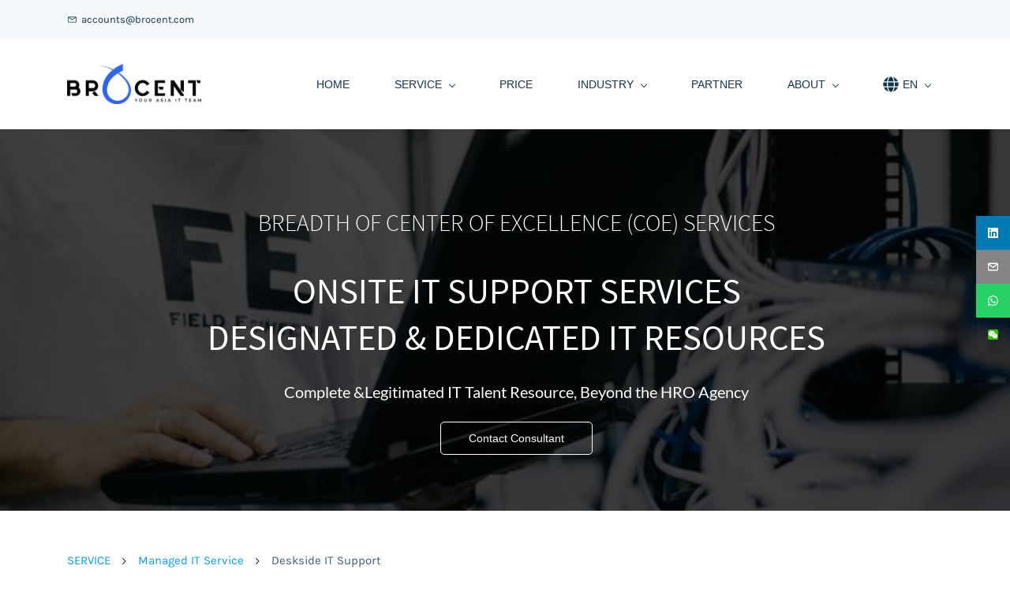

--- FILE ---
content_type: text/html;charset=UTF-8
request_url: https://www.brocentasia.com/full-time-onsite-it-support-services
body_size: 34468
content:
<!doctype html><html lang="en-US" dir="ltr" data-nojs><head><title>Full-Time Onsite IT Support Services | Dedicated IT Engineer</title><meta name="viewport" content="width=device-width, initial-scale=1.0, shrink-to-fit=no"><meta http-equiv="Content-Type" content="text/html; charset=utf-8"/><meta name="generator" content="Zoho Sites 2.0, https://zoho.com/sites"/><link rel="icon" href="/favicon.png"/><link rel="canonical" href="https://www.brocentasia.com/full-time-onsite-it-support-services"/><meta name="twitter:card" content="summary"><meta name="twitter:url" content="https://www.brocentasia.com/full-time-onsite-it-support-services"><meta name="twitter:title" content="Full-Time Onsite IT Support Services | Dedicated IT Engineer"><meta name="twitter:description" content="Looking for onsite IT support services? BROCENT is a team of experienced IT engineers who provides a complete solution for your business IT needs Contact now!!"><meta property="og:type" content="website"><meta property="og:url" content="https://www.brocentasia.com/full-time-onsite-it-support-services"><meta property="og:title" content="Full-Time Onsite IT Support Services | Dedicated IT Engineer"><meta property="og:description" content="Looking for onsite IT support services? BROCENT is a team of experienced IT engineers who provides a complete solution for your business IT needs Contact now!!"><meta name="keywords" content="Onsite IT Support Services, Complete IT Talent Resource, Legitimated IT Talent Onboarding Process, Transparent Labor Cost, submit a CV, Vetting call, background check, BGV, Interview, shortlist, onboard plan, timesheet"/><meta name="description" content="Looking for onsite IT support services? BROCENT is a team of experienced IT engineers who provides a complete solution for your business IT needs Contact now!!"/><link href="https://www.brocentasia.com/full-time-onsite-it-support-services" rel="alternate" hreflang="x-default"><link href="/css/zsite-core.css" rel="preload" type="text/css" as="style"><link href="/css/zsite-core.css" rel="stylesheet" type="text/css"><link rel="preconnect" href="//img.zohostatic.com"><link rel="preconnect" href="//static.zohocdn.com"><link href="/template/3702f0165df14f67a9544b6f3200c351/stylesheets/style.css" rel="preload" type="text/css" as="style"><link href="/template/3702f0165df14f67a9544b6f3200c351/stylesheets/style.css" rel="stylesheet" type="text/css"><link href="/template/3702f0165df14f67a9544b6f3200c351/stylesheets/sub-style.css" rel="preload" type="text/css" as="style"><link href="/template/3702f0165df14f67a9544b6f3200c351/stylesheets/sub-style.css" rel="stylesheet" type="text/css"><link rel="preload" type="text/css" href="//webfonts.zoho.com/css?family=Lato:400,700/Nunito/Karla:400/Muli:100,300,700,400/Roboto:100,300,700,400/Noto Sans/Lora/Source Sans Pro:100,300,700,400&amp;display=swap" as="style"><link rel="stylesheet" type="text/css" href="//webfonts.zoho.com/css?family=Lato:400,700/Nunito/Karla:400/Muli:100,300,700,400/Roboto:100,300,700,400/Noto Sans/Lora/Source Sans Pro:100,300,700,400&amp;display=swap"><link href="/zs-customcss.css" rel="preload" type="text/css" as="style"><link href="/zs-customcss.css" rel="stylesheet" type="text/css"><script>document.documentElement.removeAttribute('data-nojs');</script><script>window.zs_content_format="0";window.zs_resource_url = "/full-time-onsite-it-support-services";window.isDefaultLogo = "false";window.zs_site_resource_id = "1097488000000002005";</script><script>window.is_portal_site="false";</script><script src="/zs-lang_en_US.js" defer></script><script src="/js/zsite-core.js" defer></script><script src="/template/3702f0165df14f67a9544b6f3200c351/js/header.js" defer></script><script src="/template/3702f0165df14f67a9544b6f3200c351/js/eventhandler.js" defer></script><script src="/template/3702f0165df14f67a9544b6f3200c351/js/megamenu.js" defer></script><script src="/template/3702f0165df14f67a9544b6f3200c351/js/language-list.js" defer></script><script>window.zs_data_center="USA";</script><script>window.stand_alone_path="";</script><script>window.zs_rendering_mode="live";</script><script>window.is_social_share_enabled="true";</script><script src="https://zsites.nimbuspop.com/IDC/js/browser_compatibility.js" defer></script><script type="text/javascript">if(Array.prototype.slice.apply(document.getElementsByTagName('script')).filter(i=>i.id==='zsiqscript').length < 1){var $zoho=$zoho || {};$zoho.salesiq = $zoho.salesiq || {widgetcode:"siqa364eb9c2864a21fc531b014f49a8512af702e9d3fbfd0f787e5ec73771c2d39", values:{},ready:function(){}};var d=document;s=d.createElement("script");s.type="text/javascript";s.id="zsiqscript";s.defer=true;s.src="https://salesiq.zoho.com/widget";t=d.getElementsByTagName("script")[0];t.parentNode.insertBefore(s,t);}</script><script>window.zs_resource_id = "1097488000000090955";window.zs_resource_type = "1";window.zs_site_resource_path = "";window.zs_resource_full_path = "/full-time-onsite-it-support-services";window.zs_site_resource_id = "1097488000000002005";window.zs_resource_contentstate = "3";window.zs_page_reviewer =  null;</script><script type="application/ld+json" id="schemagenerator">[{"@context":"http:\/\/schema.org\/","@type":"Organization","url":"https:\/\/www.brocentasia.com","logo":"https:\/\/www.brocentasia.com\/Logo\/Logo transparency file 01 -2-.png","sameAs":["https:\/\/wa.me\/6584228598?text=Thank%20for%20reaching%20BROCENT.%20You%20are%20being%20redirected%20to%20Brocent%20Official%20Consultant%20Whatsapp%20Support%20Channel%20now.","https:\/\/www.linkedin.com\/company\/brocent","mailto:accounts@brocent.com"]},{"@context":"http:\/\/schema.org","@type":"BreadcrumbList","itemListElement":[{"@type":"ListItem","position":1,"item":{"@id":"https:\/\/www.brocentasia.com\/offering","name":"SERVICE"}},{"@type":"ListItem","position":2,"item":{"@id":"https:\/\/www.brocentasia.com\/managed-it-cloud-services","name":"Managed IT Service"}},{"@type":"ListItem","position":3,"item":{"@id":"https:\/\/www.brocentasia.com\/full-time-onsite-it-support-services","name":"Deskside IT Support"}}]}]</script><meta name="google-site-verification" content="ePiLhjZX8W2r4su4fGMEWV5TKH-pfddF7Jqv6L4IPy0"/><script async src='https://www.googletagmanager.com/gtag/js?id=UA-83160432-1'></script><script>window.dataLayer = window.dataLayer || [];function gtag(){dataLayer.push(arguments);}gtag('js', new Date());gtag('config', 'UA-83160432-1');gtag('config', 'G-FYFZEJ0SMY');</script><!-- Clarity tracking code for https://www.brocentasia.com/ --><script>    (function(c,l,a,r,i,t,y){        c[a]=c[a]||function(){(c[a].q=c[a].q||[]).push(arguments)};        t=l.createElement(r);t.async=1;t.src="https://www.clarity.ms/tag/"+i;        y=l.getElementsByTagName(r)[0];y.parentNode.insertBefore(t,y);    })(window, document, "clarity", "script", "516uqh99ix");</script><meta name="p:domain_verify" content="077055cf52b67f13baa45fc2d45f2a40"/></head><body data-zs-home="true" data-zs-subsite="" data-zs-display-mode="default"><div data-headercontainer="zptheme-data-headercontainer" class="zpheader-style-01 theme-mobile-header-fixed theme-mobile-header-style-01" data-headercontainer="zptheme-data-headercontainer" data-zs-mobile-headerstyle="01" class="zpheader-style-01 theme-mobile-header-fixed theme-mobile-header-style-01"><div class="theme-header-topbar theme-hide-res-topbar-checkout " data-dark-part-applied="false" data-theme-topbar="zptheme-topbar"><div class="zpcontainer"><div data-topbarinfo-position="zptheme-topbarinfo-position"><div class="theme-topbar-contact-info " data-contact-info="zptheme-contact-info"><ul data-contact-info-inner="zptheme-contact-info-inner"><li class="theme-topbar-info"><a href="mailto:accounts@brocent.com"><span class="theme-topbar-info-icon" data-zs-contact-mail-icon><svg viewBox="0 0 512 513.5" xmlns="http://www.w3.org/2000/svg"><path d="M48 128h16 384 16v16 256 16h-16-384-16v-16-256-16z m69 32l139 92.5 139-92.5h-278z m-37 14v210h352v-210l-167 111.5-9 5.5-9-5.5z"/></svg></span><span class="theme-topbar-info-icon-text" data-zs-contact-mail-text>accounts@brocent.com</span></a></li></ul></div>
</div></div></div><div data-megamenu-content-container class="theme-header " data-header="zptheme-data-header" data-dark-part-applied="false" data-banner-base-header="theme-banner-base-header"><div class="zpcontainer"><span data-zs-mobile-header-responsive-goback class="theme-responsive-goback"><a href="javascript:;" onclick="history.go(-1);"><svg viewBox="0 0 24 24"><path fill="#3E4152" fillrule="evenodd" d="M20.25 11.25H5.555l6.977-6.976a.748.748 0 000-1.056.749.749 0 00-1.056 0L3.262 11.43A.745.745 0 003 12a.745.745 0 00.262.57l8.214 8.212a.75.75 0 001.056 0 .748.748 0 000-1.056L5.555 12.75H20.25a.75.75 0 000-1.5"></path></svg></a></span><div data-zs-branding class="theme-branding-info " data-theme-branding-info="zptheme-branding-info"><div data-zs-logo-container class="theme-logo-parent "><a href="/"><picture><img data-zs-logo src="/Logo/Logo transparency file 01 -2-.png" alt="Managed IT Services  - China, HK, Singapore, Taiwan, Japan | Break Fix, Remote Support" style="height:51px;width:170.33px;"/></picture></a></div>
</div><div class="theme-navigation-and-icons"><div class="theme-menu-area" data-zp-nonresponsive-container="mymenu1"><div class="theme-menu " data-nav-menu-icon-width=20 data-nav-menu-icon-height=20 data-sub-menu-icon-height=20 data-sub-menu-icon-width=20 data-mega-menu-icon-width=20 data-mega-menu-icon-height=20 data-non-res-menu='zptheme-menu-non-res' data-zp-theme-menu="id: mymenu1 ;active: theme-menu-selected; maxitem:5;position: theme-sub-menu-position-change; orientation: horizontal; submenu: theme-sub-menu; moretext: More; nonresponsive-icon-el: theme-non-responsive-menu; responsive-icon-el: theme-responsive-menu; burger-close-icon: theme-close-icon; animate-open: theme-toggle-animate; animate-close: theme-toggle-animate-end;open-icon: theme-submenu-down-arrow; close-icon: theme-submenu-up-arrow; root-icon: theme-submenu-down-arrow; subtree-icon: theme-submenu-right-arrow;"><ul data-zs-menu-container><li><a href="/" target="_self"><span class="theme-menu-content "><span class="theme-menu-name" data-theme-menu-name="HOME">HOME</span></span></a></li><li><a href="/offering" target="_self"><span class="theme-menu-content "><span class="theme-menu-name" data-theme-menu-name="SERVICE">SERVICE</span></span><span class="theme-sub-li-menu theme-non-responsive-menu theme-submenu-down-arrow"></span><span class="theme-sub-li-menu theme-responsive-menu theme-submenu-down-arrow"></span></a><ul class="theme-sub-menu" data-zs-submenu-container style="display:none;"><li><a href="/security-operations-center-soc" target="_self"><span class="theme-menu-content "><span class="theme-menu-name" data-theme-menu-name="IT Security Operations">IT Security Operations</span></span><span class="theme-sub-li-menu theme-non-responsive-menu theme-submenu-right-arrow"></span><span class="theme-sub-li-menu theme-responsive-menu theme-submenu-down-arrow"></span></a><ul class="theme-sub-menu" data-zs-submenu-container style="display:none;"><li><a href="/Dark-Web" target="_self"><span class="theme-menu-content "><span class="theme-menu-name" data-theme-menu-name="Dark Web monitoring">Dark Web monitoring</span></span></a></li><li><a href="/siem-solutions" target="_self"><span class="theme-menu-content "><span class="theme-menu-name" data-theme-menu-name="SIEM Solutions">SIEM Solutions</span></span></a></li><li><a href="/managed-endpoint-security-protection" target="_self"><span class="theme-menu-content "><span class="theme-menu-name" data-theme-menu-name="EndPoint Security">EndPoint Security</span></span></a></li><li><a href="/managed-email-security" target="_self"><span class="theme-menu-content "><span class="theme-menu-name" data-theme-menu-name="Email Security">Email Security</span></span></a></li><li><a href="/risk-profiler" target="_self"><span class="theme-menu-content "><span class="theme-menu-name" data-theme-menu-name="Risk Profiler services">Risk Profiler services</span></span></a></li><li><a href="/penetration-testing" target="_self"><span class="theme-menu-content "><span class="theme-menu-name" data-theme-menu-name="Penetration Testing">Penetration Testing</span></span></a></li><li><a href="/mfa-solutions" target="_self"><span class="theme-menu-content "><span class="theme-menu-name" data-theme-menu-name="MFA Solutions">MFA Solutions</span></span></a></li></ul></li><li><a href="/plan" target="_self"><span class="theme-menu-content "><span class="theme-menu-name" data-theme-menu-name="IT Support Plan">IT Support Plan</span></span><span class="theme-sub-li-menu theme-non-responsive-menu theme-submenu-right-arrow"></span><span class="theme-sub-li-menu theme-responsive-menu theme-submenu-down-arrow"></span></a><ul class="theme-sub-menu" data-zs-submenu-container style="display:none;"><li><a href="/24-7-helpdesk-it-support" target="_self"><span class="theme-menu-content "><span class="theme-menu-name" data-theme-menu-name="24 X 7 Help Desk">24 X 7 Help Desk</span></span></a></li><li><a href="/white-glove-it-support-services" target="_self"><span class="theme-menu-content "><span class="theme-menu-name" data-theme-menu-name="White Glove in Asia">White Glove in Asia</span></span></a></li><li><a href="/apac-it-support-solutions" target="_self"><span class="theme-menu-content "><span class="theme-menu-name" data-theme-menu-name="IT Support SOW">IT Support SOW</span></span></a></li><li><a href="/hypercare" target="_self"><span class="theme-menu-content "><span class="theme-menu-name" data-theme-menu-name="Hypercare IT Support">Hypercare IT Support</span></span></a></li><li><a href="/SLA" target="_self"><span class="theme-menu-content "><span class="theme-menu-name" data-theme-menu-name="SLA &amp;Quality">SLA &amp;Quality</span></span></a></li><li><a href="/onboard" target="_self"><span class="theme-menu-content "><span class="theme-menu-name" data-theme-menu-name="Onboarding &amp;KT">Onboarding &amp;KT</span></span></a></li></ul></li><li><a href="/managed-it-cloud-services" target="_self"><span class="theme-menu-content "><span class="theme-menu-name" data-theme-menu-name="Managed IT Service">Managed IT Service</span></span><span class="theme-sub-li-menu theme-non-responsive-menu theme-submenu-right-arrow"></span><span class="theme-sub-li-menu theme-responsive-menu theme-submenu-down-arrow"></span></a><ul class="theme-sub-menu" data-zs-submenu-container style="display:none;"><li><a href="/7x24-cloud-services" target="_self"><span class="theme-menu-content "><span class="theme-menu-name" data-theme-menu-name="7x24 Cloud Services">7x24 Cloud Services</span></span></a></li><li><a href="/enterprise-network-behavior-security-and-network-security" target="_self"><span class="theme-menu-content "><span class="theme-menu-name" data-theme-menu-name="Network Behavior Control">Network Behavior Control</span></span></a></li><li><a href="/full-time-onsite-it-support-services" target="_self"><span class="theme-menu-content "><span class="theme-menu-name" data-theme-menu-name="Deskside IT Support">Deskside IT Support</span></span></a></li><li><a href="/network-hardware-maintenance" target="_self"><span class="theme-menu-content "><span class="theme-menu-name" data-theme-menu-name="Network Maintenance">Network Maintenance</span></span></a></li><li><a href="/managed-it-security-services" target="_self"><span class="theme-menu-content "><span class="theme-menu-name" data-theme-menu-name="Managed IT Security">Managed IT Security</span></span></a></li><li><a href="/cloud-managed-backup" target="_self"><span class="theme-menu-content "><span class="theme-menu-name" data-theme-menu-name="Cloud Data Backup">Cloud Data Backup</span></span></a></li><li><a href="/managed-wireless-network" target="_self"><span class="theme-menu-content "><span class="theme-menu-name" data-theme-menu-name="Managed WiFi Network">Managed WiFi Network</span></span></a></li><li><a href="/telephony" target="_self"><span class="theme-menu-content "><span class="theme-menu-name" data-theme-menu-name="Managed Cloud PBX">Managed Cloud PBX</span></span></a></li></ul></li><li><a href="/ps" target="_self"><span class="theme-menu-content "><span class="theme-menu-name" data-theme-menu-name="Professional IT Service">Professional IT Service</span></span><span class="theme-sub-li-menu theme-non-responsive-menu theme-submenu-right-arrow"></span><span class="theme-sub-li-menu theme-responsive-menu theme-submenu-down-arrow"></span></a><ul class="theme-sub-menu" data-zs-submenu-container style="display:none;"><li><a href="/Windows-Autopilot" target="_self"><span class="theme-menu-content "><span class="theme-menu-name" data-theme-menu-name="OS Autopilot service">OS Autopilot service</span></span></a></li><li><a href="/mdm-byod-solutions" target="_self"><span class="theme-menu-content "><span class="theme-menu-name" data-theme-menu-name="MDM &amp;BYOD Service">MDM &amp;BYOD Service</span></span></a></li><li><a href="/pmp" target="_self"><span class="theme-menu-content "><span class="theme-menu-name" data-theme-menu-name="Project Management">Project Management</span></span></a></li><li><a href="/azure-files" target="_self"><span class="theme-menu-content "><span class="theme-menu-name" data-theme-menu-name="Azure Files">Azure Files</span></span></a></li><li><a href="/microsoft-teams-business-phone-systems" target="_self"><span class="theme-menu-content "><span class="theme-menu-name" data-theme-menu-name="MS Teams Phone System">MS Teams Phone System</span></span></a></li><li><a href="/managed-it-cloud-services" target="_self"><span class="theme-menu-content "><span class="theme-menu-name" data-theme-menu-name="Multi-Cloud Support">Multi-Cloud Support</span></span></a></li><li><a href="/microsoft-teams-solutions" target="_self"><span class="theme-menu-content "><span class="theme-menu-name" data-theme-menu-name="MS Teams Solutions">MS Teams Solutions</span></span></a></li><li><a href="/it-infrastructure-deployment-services" target="_self"><span class="theme-menu-content "><span class="theme-menu-name" data-theme-menu-name="DC Rack &amp;Stack">DC Rack &amp;Stack</span></span></a></li><li><a href="/retail-it-support-services" target="_self"><span class="theme-menu-content "><span class="theme-menu-name" data-theme-menu-name="Retail IT Support">Retail IT Support</span></span></a></li><li><a href="/it-relocation-services" target="_self"><span class="theme-menu-content "><span class="theme-menu-name" data-theme-menu-name="IT Relocation">IT Relocation</span></span></a></li><li><a href="/office-it-setup-service" target="_self"><span class="theme-menu-content "><span class="theme-menu-name" data-theme-menu-name="Office IT Setup">Office IT Setup</span></span></a></li><li><a href="/wireless-site-survey" target="_self"><span class="theme-menu-content "><span class="theme-menu-name" data-theme-menu-name="Wireless Site Survey">Wireless Site Survey</span></span></a></li></ul></li><li><a href="/Recycling" target="_self"><span class="theme-menu-content "><span class="theme-menu-name" data-theme-menu-name="Hardware Maintenance">Hardware Maintenance</span></span><span class="theme-sub-li-menu theme-non-responsive-menu theme-submenu-right-arrow"></span><span class="theme-sub-li-menu theme-responsive-menu theme-submenu-down-arrow"></span></a><ul class="theme-sub-menu" data-zs-submenu-container style="display:none;"><li><a href="/Recycling" target="_self"><span class="theme-menu-content "><span class="theme-menu-name" data-theme-menu-name="Recycling">Recycling</span></span></a></li><li><a href="/it-asset-disposal-services" target="_self"><span class="theme-menu-content "><span class="theme-menu-name" data-theme-menu-name="IT Asset Disposal">IT Asset Disposal</span></span></a></li><li><a href="/it-hardware-maintenance-services" target="_self"><span class="theme-menu-content "><span class="theme-menu-name" data-theme-menu-name="Supported Hardware">Supported Hardware</span></span></a></li><li><a href="/parts-warehouse" target="_self"><span class="theme-menu-content "><span class="theme-menu-name" data-theme-menu-name="Parts &amp;Warehouse">Parts &amp;Warehouse</span></span></a></li></ul></li><li><a href="/try" target="_self"><span class="theme-menu-content "><span class="theme-menu-name" data-theme-menu-name="Try IT Managed Service">Try IT Managed Service</span></span></a></li><li><a href="/coverage" target="_self"><span class="theme-menu-content "><span class="theme-menu-name" data-theme-menu-name="IT Service Coverage">IT Service Coverage</span></span></a></li><li><a href="/request" target="_self"><span class="theme-menu-content "><span class="theme-menu-name" data-theme-menu-name="Request for IT Service">Request for IT Service</span></span></a></li><li><a href="/faq" target="_self"><span class="theme-menu-content "><span class="theme-menu-name" data-theme-menu-name="Frequently Asked Questions">Frequently Asked Questions</span></span></a></li></ul></li><li><a href="/pricing" target="_self"><span class="theme-menu-content "><span class="theme-menu-name" data-theme-menu-name="PRICE">PRICE</span></span></a></li><li><a href="/success" target="_self"><span class="theme-menu-content "><span class="theme-menu-name" data-theme-menu-name="INDUSTRY">INDUSTRY</span></span><span class="theme-sub-li-menu theme-non-responsive-menu theme-submenu-down-arrow"></span><span class="theme-sub-li-menu theme-responsive-menu theme-submenu-down-arrow"></span></a><ul class="theme-sub-menu" data-zs-submenu-container style="display:none;"><li><a href="/retail-it-support-services" target="_self"><span class="theme-menu-content "><span class="theme-menu-name" data-theme-menu-name="Retail Sector">Retail Sector</span></span></a></li><li><a href="/finance" target="_self"><span class="theme-menu-content "><span class="theme-menu-name" data-theme-menu-name="Finance Sector">Finance Sector</span></span></a></li><li><a href="/manufacture" target="_self"><span class="theme-menu-content "><span class="theme-menu-name" data-theme-menu-name="Manufacture Sector">Manufacture Sector</span></span></a></li><li><a href="/scenario" target="_self"><span class="theme-menu-content "><span class="theme-menu-name" data-theme-menu-name="IT Service Scenario">IT Service Scenario</span></span></a></li><li><a href="/reference" target="_self"><span class="theme-menu-content theme-menu-icon-enabled "><span class="theme-menu-icon" data-theme-menu-icon="gg-arrow-top-right-o"><svg xmlns="http://www.w3.org/2000/svg" viewbox="0 0 24 24"><path d="M14 13.9633H16V7.96331H10V9.96331H12.5858L7.25623 15.2929L8.67044 16.7071L14 11.3775L14 13.9633Z"></path><path fill-rule="evenodd" clip-rule="evenodd" d="M1 12C1 5.92487 5.92487 1 12 1C18.0751 1 23 5.92487 23 12C23 18.0751 18.0751 23 12 23C5.92487 23 1 18.0751 1 12ZM3 12C3 7.02944 7.02944 3 12 3C16.9706 3 21 7.02944 21 12C21 16.9706 16.9706 21 12 21C7.02944 21 3 16.9706 3 12Z"></path></svg></span><span class="theme-menu-name" data-theme-menu-name="More Cases">More Cases</span></span><span class="theme-sub-li-menu theme-non-responsive-menu theme-submenu-right-arrow"></span><span class="theme-sub-li-menu theme-responsive-menu theme-submenu-down-arrow"></span></a><ul class="theme-sub-menu" data-zs-submenu-container style="display:none;"><li><a href="/IT-environment-construction-Greenlane" target="_self"><span class="theme-menu-content "><span class="theme-menu-name" data-theme-menu-name="IT Infrastructure Setup">IT Infrastructure Setup</span></span></a></li><li><a href="/thailand_it_support" target="_self"><span class="theme-menu-content "><span class="theme-menu-name" data-theme-menu-name="Thailand IT service">Thailand IT service</span></span></a></li><li><a href="/ekahau-services" target="_self"><span class="theme-menu-content "><span class="theme-menu-name" data-theme-menu-name="Ekahau helps build enterprise backbone network">Ekahau helps build enterprise backbone network</span></span></a></li><li><a href="/FTE-services" target="_self"><span class="theme-menu-content "><span class="theme-menu-name" data-theme-menu-name="FTE Service in China">FTE Service in China</span></span></a></li><li><a href="/Token-serivces" target="_self"><span class="theme-menu-content "><span class="theme-menu-name" data-theme-menu-name="Beijing Office Token Support Services">Beijing Office Token Support Services</span></span></a></li><li><a href="/Aisa-MA-services" target="_self"><span class="theme-menu-content "><span class="theme-menu-name" data-theme-menu-name="Asian Internet Customer Hardware Warranty Service">Asian Internet Customer Hardware Warranty Service</span></span></a></li><li><a href="/O365-deployment-services" target="_self"><span class="theme-menu-content "><span class="theme-menu-name" data-theme-menu-name="OFFICE 365 Deployment Services">OFFICE 365 Deployment Services</span></span></a></li></ul></li></ul></li><li data-zp-more-menu="mymenu1"><a href="javascript:;" target="_self"><span class="theme-menu-content "><span class="theme-menu-name" data-theme-menu-name="More">More</span></span><span class="theme-sub-li-menu theme-non-responsive-menu theme-submenu-down-arrow"></span><span class="theme-sub-li-menu theme-responsive-menu theme-submenu-down-arrow"></span></a><ul class="theme-sub-menu" data-zs-submenu-container style="display:none;"><li><a href="/partners" target="_self"><span class="theme-menu-content "><span class="theme-menu-name" data-theme-menu-name="PARTNER">PARTNER</span></span></a></li><li><a href="/about" target="_self"><span class="theme-menu-content "><span class="theme-menu-name" data-theme-menu-name="ABOUT">ABOUT</span></span><span class="theme-sub-li-menu theme-non-responsive-menu theme-submenu-right-arrow"></span><span class="theme-sub-li-menu theme-responsive-menu theme-submenu-down-arrow"></span></a><ul class="theme-sub-menu" data-zs-submenu-container style="display:none;"><li><a href="/team" target="_self"><span class="theme-menu-content "><span class="theme-menu-name" data-theme-menu-name="Management Team">Management Team</span></span></a></li><li><a href="/Center" target="_self"><span class="theme-menu-content "><span class="theme-menu-name" data-theme-menu-name="Operation Center">Operation Center</span></span></a></li><li><a href="/contact" target="_self"><span class="theme-menu-content "><span class="theme-menu-name" data-theme-menu-name="Contact us">Contact us</span></span></a></li><li><a href="/join-us" target="_self"><span class="theme-menu-content "><span class="theme-menu-name" data-theme-menu-name="Join us">Join us</span></span></a></li><li><a href="/blogs" target="_self"><span class="theme-menu-content theme-menu-icon-enabled "><span class="theme-menu-icon" data-theme-menu-icon="fa-solid-angle-right"><svg xmlns="http://www.w3.org/2000/svg" viewbox="0 0 256 512"><path d="M224.3 273l-136 136c-9.4 9.4-24.6 9.4-33.9 0l-22.6-22.6c-9.4-9.4-9.4-24.6 0-33.9l96.4-96.4-96.4-96.4c-9.4-9.4-9.4-24.6 0-33.9L54.3 103c9.4-9.4 24.6-9.4 33.9 0l136 136c9.5 9.4 9.5 24.6.1 34z"></path></svg></span><span class="theme-menu-name" data-theme-menu-name="PULSE">PULSE</span></span><span class="theme-sub-li-menu theme-non-responsive-menu theme-submenu-right-arrow"></span><span class="theme-sub-li-menu theme-responsive-menu theme-submenu-down-arrow"></span></a><ul class="theme-sub-menu" data-zs-submenu-container style="display:none;"><li><a href="/blogs/it-security-remediation" target="_self"><span class="theme-menu-content "><span class="theme-menu-name" data-theme-menu-name="IT Security &amp;Law">IT Security &amp;Law</span></span></a></li><li><a href="/blogs/it-managed-service" target="_self"><span class="theme-menu-content "><span class="theme-menu-name" data-theme-menu-name="Remote IT Support">Remote IT Support</span></span></a></li><li><a href="/blogs/Infra_Support" target="_self"><span class="theme-menu-content "><span class="theme-menu-name" data-theme-menu-name="Infra Support">Infra Support</span></span></a></li><li><a href="/blogs/selections" target="_self"><span class="theme-menu-content "><span class="theme-menu-name" data-theme-menu-name="Booklets &amp;Notices">Booklets &amp;Notices</span></span></a></li><li><a href="/blogs" target="_self"><span class="theme-menu-content "><span class="theme-menu-name" data-theme-menu-name="News">News</span></span></a></li></ul></li></ul></li><li><a href="javascript:;" target="_self"><span class="theme-menu-content theme-menu-icon-enabled "><span class="theme-menu-icon" data-theme-menu-icon="fa-solid-globe"><svg xmlns="http://www.w3.org/2000/svg" viewbox="0 0 496 512"><path d="M336.5 160C322 70.7 287.8 8 248 8s-74 62.7-88.5 152h177zM152 256c0 22.2 1.2 43.5 3.3 64h185.3c2.1-20.5 3.3-41.8 3.3-64s-1.2-43.5-3.3-64H155.3c-2.1 20.5-3.3 41.8-3.3 64zm324.7-96c-28.6-67.9-86.5-120.4-158-141.6 24.4 33.8 41.2 84.7 50 141.6h108zM177.2 18.4C105.8 39.6 47.8 92.1 19.3 160h108c8.7-56.9 25.5-107.8 49.9-141.6zM487.4 192H372.7c2.1 21 3.3 42.5 3.3 64s-1.2 43-3.3 64h114.6c5.5-20.5 8.6-41.8 8.6-64s-3.1-43.5-8.5-64zM120 256c0-21.5 1.2-43 3.3-64H8.6C3.2 212.5 0 233.8 0 256s3.2 43.5 8.6 64h114.6c-2-21-3.2-42.5-3.2-64zm39.5 96c14.5 89.3 48.7 152 88.5 152s74-62.7 88.5-152h-177zm159.3 141.6c71.4-21.2 129.4-73.7 158-141.6h-108c-8.8 56.9-25.6 107.8-50 141.6zM19.3 352c28.6 67.9 86.5 120.4 158 141.6-24.4-33.8-41.2-84.7-50-141.6h-108z"></path></svg></span><span class="theme-menu-name" data-theme-menu-name="EN">EN</span></span><span class="theme-sub-li-menu theme-non-responsive-menu theme-submenu-right-arrow"></span><span class="theme-sub-li-menu theme-responsive-menu theme-submenu-down-arrow"></span></a><ul class="theme-sub-menu" data-zs-submenu-container style="display:none;"><li><a href="https://www.brocent.com" target="_blank"><span class="theme-menu-content "><span class="theme-menu-name" data-theme-menu-name="简体中文">简体中文</span></span></a></li><li><a href="https://www.brocent.jp" target="_blank"><span class="theme-menu-content "><span class="theme-menu-name" data-theme-menu-name="Japan">Japan</span></span></a></li><li><a href="https://www.brocent.com" target="_blank"><span class="theme-menu-content "><span class="theme-menu-name" data-theme-menu-name="繁体中文">繁体中文</span></span></a></li><li><a href="https://www.brocent.com.sg" target="_blank"><span class="theme-menu-content theme-menu-icon-enabled "><span class="theme-menu-icon" data-theme-menu-icon="gg-pin"><svg xmlns="http://www.w3.org/2000/svg" viewbox="0 0 24 24"><path fill-rule="evenodd" clip-rule="evenodd" d="M16.2721 10.2721C16.2721 12.4813 14.4813 14.2721 12.2721 14.2721C10.063 14.2721 8.27214 12.4813 8.27214 10.2721C8.27214 8.06298 10.063 6.27212 12.2721 6.27212C14.4813 6.27212 16.2721 8.06298 16.2721 10.2721ZM14.2721 10.2721C14.2721 11.3767 13.3767 12.2721 12.2721 12.2721C11.1676 12.2721 10.2721 11.3767 10.2721 10.2721C10.2721 9.16755 11.1676 8.27212 12.2721 8.27212C13.3767 8.27212 14.2721 9.16755 14.2721 10.2721Z"></path><path fill-rule="evenodd" clip-rule="evenodd" d="M5.79417 16.5183C2.19424 13.0909 2.05438 7.39409 5.48178 3.79417C8.90918 0.194243 14.6059 0.054383 18.2059 3.48178C21.8058 6.90918 21.9457 12.6059 18.5183 16.2059L12.3124 22.7241L5.79417 16.5183ZM17.0698 14.8268L12.243 19.8965L7.17324 15.0698C4.3733 12.404 4.26452 7.97318 6.93028 5.17324C9.59603 2.3733 14.0268 2.26452 16.8268 4.93028C19.6267 7.59603 19.7355 12.0268 17.0698 14.8268Z"></path></svg></span><span class="theme-menu-name" data-theme-menu-name="Singapore">Singapore</span></span></a></li></ul></li></ul></li></ul><div data-zp-submenu-icon="mymenu1" style="display:none;"><span class="theme-sub-li-menu theme-non-responsive-menu"></span><span class="theme-sub-li-menu theme-responsive-menu theme-submenu-down-arrow"></span></div>
</div></div></div></div><div data-zs-responsive-menu-area class="theme-responsive-menu-area theme-navigation-and-icons zpcontainer theme-hide-burgericon-cart-mobile"><div class="theme-responsive-menu-container" data-zp-burger-clickable-area="mymenu1"><span class="theme-burger-icon" data-zp-theme-burger-icon="mymenu1"></span></div>
<div class="theme-responsive-menu theme-menu-area" data-zp-responsive-container="mymenu1"></div>
</div></div><div class="zpsocialicon-floater"><div class="theme-socialicon-parent " data-socialicon-parent="zptheme-socialicon-parent"><ul class="theme-scoialicon-inner-parent" data-socialicon-inner-parent="zptheme-socialicon-inner-parent"><li class="theme-socialicon-list"><a href="https://www.linkedin.com/company/brocent" target="_blank" class="theme-linkedin-container" data-zs-social-profile-link><svg class="zpsocialprofile" viewBox="0 0 64 64" xmlns="http://www.w3.org/2000/svg"><path d="M64 4.706v54.588A4.706 4.706 0 0 1 59.294 64H4.706A4.706 4.706 0 0 1 0 59.294V4.706A4.706 4.706 0 0 1 4.706 0h54.588A4.706 4.706 0 0 1 64 4.706zM18.824 24.47H9.412v30.117h9.412V24.471zm.847-10.353a5.421 5.421 0 0 0-5.384-5.46h-.17a5.459 5.459 0 0 0 0 10.918 5.421 5.421 0 0 0 5.554-5.289v-.17zm34.917 22.174c0-9.054-5.76-12.574-11.482-12.574a10.73 10.73 0 0 0-9.525 4.856h-.263v-4.103H24.47v30.117h9.411V38.57a6.25 6.25 0 0 1 5.647-6.738h.358c2.993 0 5.214 1.882 5.214 6.625v16.132h9.412l.075-18.296z"/></svg></a></li><li class="theme-socialicon-list"><a href="mailto:accounts@brocent.com" target="_blank" class="theme-email-container" data-zs-social-profile-link><svg viewBox="0 0 383 292" xmlns="http://www.w3.org/2000/svg" xmlns:xlink="http://www.w3.org/1999/xlink"><path d="M336.764,0.945 L45.354,0.945 C20.346,0.945 0,20.484 0,44.5 L0,247.617 C0,271.633 20.346,291.172 45.354,291.172 L336.764,291.172 C361.772,291.172 382.117,271.633 382.117,247.617 L382.117,44.5 C382.117,20.484 361.772,0.945 336.764,0.945 L336.764,0.945 Z M336.764,252.72 L45.354,252.72 C41.678,252.72 38.454,250.336 38.454,247.617 L38.454,71.359 L170.251,182.629 C172.953,184.911 176.389,186.167 179.927,186.167 L202.186,186.168 C205.722,186.168 209.16,184.911 211.863,182.629 L343.666,71.355 L343.666,247.619 C343.664,250.336 340.439,252.72 336.764,252.72 L336.764,252.72 Z M191.059,147.987 L62.87,39.397 L319.248,39.397 L191.059,147.987 L191.059,147.987 Z"></path></svg></a></li><li class="theme-socialicon-list"><a href="https://wa.me/6584228598?text=Thank%20for%20reaching%20BROCENT.%20You%20are%20being%20redirected%20to%20Brocent%20Official%20Consultant%20Whatsapp%20Support%20Channel%20now." target="_blank" class="theme-whatsapp-container" data-zs-social-profile-link><svg class="zpsocialprofile" xmlns="http://www.w3.org/2000/svg" viewBox="0 0 64 64"><path d="M1.10771574,62.8926967 L5.4728797,47.0284478 C2.78074848,42.3847708 1.36440022,37.1174751 1.3659281,31.7224137 C1.37356752,14.8421228 15.1734138,1.1088243 32.1283401,1.1088243 C40.3575222,1.11186634 48.0825026,4.30144735 53.8884609,10.0874112 C59.6974751,15.873375 62.8938079,23.5651781 62.8907543,31.745229 C62.8831127,48.6255199 49.0832664,62.3603394 32.1283401,62.3603394 C32.1283401,62.3603394 32.1283401,62.3603394 32.1283401,62.3603394 L32.1145892,62.3603394 C26.9656208,62.3588184 21.9067976,61.0720346 17.4148193,58.633838 L1.10618786,62.8911757 L1.10771574,62.8926967 Z" fill="transparent"></path><path d="M32.1344517,0 C40.6585153,0.00304204197 48.6585147,3.30669962 54.6753211,9.30104333 C60.6905995,15.295387 64.0030515,23.264016 64,31.7376239 C63.9924328,49.0469187 49.9804471,63.1660029 32.660306,63.4466537 L32.1344517,63.4509114 L32.1344517,63.4509114 L32.1207007,63.4509114 C26.7883863,63.4493904 21.5477449,62.116976 16.893811,59.5905602 L0.00152788378,64 L0,64 L4.52100811,47.5668893 C1.73262021,42.7574209 0.265851778,37.3015186 0.267379662,31.7117665 C0.27501908,14.2261093 14.5683718,0 32.1344517,0 Z M32.143619,5.35703591 C17.5339943,5.35703591 5.65316999,17.179932 5.6470572,31.7132875 C5.64553057,36.6931103 7.04507211,41.5436462 9.69595047,45.7401431 L10.3269665,46.7379328 L7.65011409,56.464862 L17.6745596,53.8487059 L17.6760875,53.8487059 L18.6432379,54.4190888 C22.7089366,56.8207809 27.37051,58.0908335 32.1237565,58.0938755 L32.1344517,58.0938755 C46.7318533,58.0938755 58.6142055,46.2694584 58.6203176,31.7345818 C58.6218449,24.6907337 55.8701262,18.0682083 50.8693626,13.0868646 C45.868599,8.10552083 39.2192487,5.36007795 32.143619,5.35703591 Z M20.8510299,17.0688705 C21.3827335,17.0688705 21.9129092,17.0673765 22.3773858,17.0871497 C22.9457586,17.1099651 23.5737188,17.1358224 24.1695935,18.4560686 L24.1695935,18.4560686 C24.8785316,20.0242413 26.4262779,23.9439124 26.6249028,24.3408988 C26.8235276,24.7378853 26.9564535,25.2002757 26.6906018,25.729591 C26.42475,26.2589063 26.2918241,26.5889678 25.8945743,27.0513582 C25.4957966,27.5152696 25.057294,28.0856525 24.6997692,28.4400504 C24.2994636,28.8339948 23.8854071,29.2644438 24.3498838,30.0568957 C24.8143605,30.8508686 26.4125269,33.4457304 28.7792189,35.5462604 C31.8212355,38.2460727 34.3865524,39.0826342 35.1825798,39.4796207 C35.9786073,39.8766072 36.4430839,39.8096822 36.9075606,39.2803669 C37.3720373,38.7525727 38.8983932,36.966894 39.4285688,36.1744421 C39.9602724,35.3804691 40.4904481,35.512798 41.2207765,35.7774556 C41.9511049,36.0405922 45.8655432,37.9585997 46.6615706,38.3555862 C47.4575981,38.7525727 47.9893016,38.9503054 48.1879265,39.2803669 C48.3865514,39.6119495 48.3865514,41.1983744 47.7234499,43.0494569 C47.0588204,44.9005395 43.8090116,46.6846971 42.3483547,46.8170259 C42.2952399,46.8218379 42.2422464,46.8271688 42.189112,46.8328475 L42.0290247,46.850756 C40.6602396,47.0089406 39.0295689,47.2820712 32.7929696,44.8336146 C24.6997692,41.6562017 19.5905258,33.3970578 19.1917482,32.8692635 C18.7944984,32.3399482 15.9404115,28.5708582 15.9404115,24.6709604 C15.9404115,20.7710626 17.996943,18.8530551 18.7272715,18.0606032 C19.4575999,17.2681512 20.3193264,17.0688705 20.8510299,17.0688705 Z"></path></svg></a></li><li class="theme-socialicon-list"><a href="https://work.weixin.qq.com/ca/cawcde1f68fe5cd8cf" target="_blank" data-zs-social-profile-link><img src="/ICON/wechat-logo.svg" alt="_csp_work_weixin_qq_com_ca_cawcde1f68fe5cd8cf" width="auto" height="auto"/></a></li></ul></div>
</div></div><div data-themebanner="zptheme-banner" class="theme-banner "><div class="zpcontent-container hero-container "><div data-element-id="elm_uEJPWPuaSNeeJpBVJhDSOQ" class="zphero " data-transition="slide_left" data-full-screen="" data-slider-interval="5000" data-zs-autoslide="true" data-zs-customheight="" data-zs-height="" data-zs-mobile-customheight="" data-zs-mobile-height="" data-zs-tablet-customheight="" data-zs-tablet-height="" data-element-type="hero" data-zs-slider="slide: zphero-slide; slides-cont: zphero-slides; content-cont : zphero-slider-container;slide-pause-btn:zsslider-pause-btn;slide-play-btn:zsslider-play-btn;" data-zsslider-controller="01" data-zsslider-arrow="01" data-zsslider-arrow-bg="01"><style type="text/css"></style><ul class="zphero-slides" data-currentslide-index="0"><li data-element-id="elm_cEiN3UvBTIyqMMYlG7wRWQ" data-slide-name="Slide 01" data-element-type="heroslide" class="zphero-slide zpdark-section zpdark-section-bg curslide "><style type="text/css"></style><div data-tablet-image="" data-mobile-image="" class="zpslider-img zpbackground-size-cover zpbackground-position-center-center zpbackground-repeat-no zpbackground-attachment-scroll" style="background-image:linear-gradient(to bottom, rgba(0, 0, 0, 0.74), rgba(0, 0, 0, 0.74)), url(/Photoset/serious-ethnic-field-engineer-examining-hardware-and-working-442152.jpg);"></div>
<div class="zphero-slider-container zshero-banner-style-01 "><div class="zpcontainer"><div data-element-id="elm_7tCTNqoUSxOf1l4eI2wJhg" data-element-type="row" class="zprow zprow-container zpalign-items-flex-start zpjustify-content-center " data-equal-column=""><style type="text/css"></style><div data-element-id="elm_PuCSLUKJSAeGjHUkclKcPQ" data-element-type="column" class="zpelem-col zpcol-12 zpcol-md-10 zpcol-sm-10 zpalign-self-center zpdefault-section zpdefault-section-bg "><style type="text/css"></style><div data-element-id="elm_NK9whF8GT_S3NGP1VhjNoQ" data-element-type="heading" class="zpelement zpelem-heading "><style> [data-element-id="elm_NK9whF8GT_S3NGP1VhjNoQ"].zpelem-heading { border-radius:1px; } </style><h4
 class="zpheading zpheading-style-none zpheading-align-center " data-editor="true"><span style="color:inherit;">BREADTH OF CENTER OF EXCELLENCE (COE) SERVICES</span></h4></div>
<div data-element-id="elm_y9aUG7uyRkaePkEKANVHJg" data-element-type="heading" class="zpelement zpelem-heading "><style> [data-element-id="elm_y9aUG7uyRkaePkEKANVHJg"].zpelem-heading { border-radius:1px; } </style><h2
 class="zpheading zpheading-style-none zpheading-align-center " data-editor="true"><span style="font-weight:400;">ONSITE IT SUPPORT SERVICES</span></h2></div>
<div data-element-id="elm_Mi3u8PLpvsdvb3gpQf6b-A" data-element-type="heading" class="zpelement zpelem-heading "><style> [data-element-id="elm_Mi3u8PLpvsdvb3gpQf6b-A"].zpelem-heading { border-radius:1px; margin-block-start:-22px; } </style><h2
 class="zpheading zpheading-style-none zpheading-align-center " data-editor="true"><span style="font-weight:400;">DESIGNATED &amp; DEDICATED IT RESOURCES</span></h2></div>
<div data-element-id="elm_SpSyPfSlTCamiI4eJITvsw" data-element-type="text" class="zpelement zpelem-text "><style> [data-element-id="elm_SpSyPfSlTCamiI4eJITvsw"].zpelem-text { border-radius:1px; margin-block-start:10px; } </style><div class="zptext zptext-align-center " data-editor="true"><span style="font-family:Lato;font-size:20px;">Complete &amp;Legitimated IT Talent Resource, Beyond the HRO Agency</span><br></div>
</div><div data-element-id="elm_vR8Po-4hTjmGlgIGx9cAlQ" data-element-type="button" class="zpelement zpelem-button "><style> [data-element-id="elm_vR8Po-4hTjmGlgIGx9cAlQ"].zpelem-button{ border-radius:1px; } </style><div class="zpbutton-container zpbutton-align-center "><style type="text/css"></style><a class="zpbutton-wrapper zpbutton zpbutton-type-primary zpbutton-size-md zpbutton-style-roundcorner zpbutton-outline " href="/contact#Contact Brocent Consultant" target="_blank" title="Contact Consultant" title="Contact Consultant"><span class="zpbutton-content">Contact Consultant</span></a></div>
</div></div></div></div></div></li></ul><svg aria-hidden="true" xmlns="http://www.w3.org/2000/svg" style="display:none;"><symbol viewBox="0 0 14 14" id="zsslider-pause-btn"><path d="M3.85.53C3.6.5 3.34.5 3.07.5 1.68.5.95 1.09.95 2.18V12c.03.74.56 1.32 1.44 1.44.53.07 1.11.07 1.64 0 .9-.13 1.42-.72 1.42-1.5V2.07c0-.09 0-.18-.03-.28-.1-.66-.75-1.17-1.59-1.26h.01ZM11.43.53C11.18.5 10.92.5 10.65.5c-1.39 0-2.12.59-2.12 1.68V12c.03.74.56 1.32 1.44 1.44.53.07 1.11.07 1.64 0 .9-.13 1.42-.72 1.42-1.5V2.07c0-.09 0-.18-.03-.28-.1-.66-.75-1.17-1.59-1.26h.01Z"/></symbol><symbol viewBox="0 0 14 14" id="zsslider-play-btn"><path d="M.59 7.02C.57 5.33.57 3.63.51 1.94.45.63 1.72-.17 2.9.45c3.2 1.68 6.42 3.32 9.64 4.96.59.3.95.76.96 1.43 0 .66-.34 1.11-.91 1.43-3.18 1.75-6.35 3.5-9.52 5.25-1.2.66-2.39-.04-2.41-1.41C.63 10.42.61 8.72.59 7.03Z"/></symbol><symbol viewBox="0 0 512 512" id="zs-arrow-left-style01"><g><path d="M118.6,230.7L338.7,10.5c14-14,36.7-14,50.7,0c14,14,14,36.7,0,50.7L194.6,256l194.8,194.8c14,14,14,36.7,0,50.7 c-14,14-36.7,14-50.7,0L118.6,281.3c-7-7-10.5-16.2-10.5-25.3C108.1,246.8,111.6,237.7,118.6,230.7z"></path></g></symbol><symbol viewBox="0 0 32 32" id="zs-arrow-left-style02"><path id="arrow-left-style2-Arrow_Forward" d="M0,16c0,0.3,0.1,0.5,0.3,0.7l9.9,10c0.4,0.4,1,0.4,1.4,0c0.4-0.4,0.4-1,0-1.4L3.4,17H31 c0.6,0,1-0.5,1-1s-0.4-1-1-1H3.4l8.2-8.3c0.4-0.4,0.4-1,0-1.4c-0.4-0.4-1-0.4-1.4,0l-9.9,10C0.1,15.5,0,15.7,0,16z"></path></symbol><symbol viewBox="0 0 512 512" id="zs-arrow-left-style03"><g><path d="M86,256l193.7,193.6c13.9,13.9,13.9,36.5,0,50.4c-13.9,13.9-36.5,13.9-50.4,0L10.4,281.2C3.5,274.2,0,265.1,0,256 c0-9.1,3.5-18.2,10.4-25.2L229.3,12C243.2-2,265.8-2,279.7,12c13.9,13.9,13.9,36.5,0,50.4L86,256z M501.6,62.4 c13.9-13.9,13.9-36.5,0-50.4C487.6-2,465.1-2,451.2,12L232.3,230.8c-7,7-10.4,16.1-10.4,25.2c0,9.1,3.5,18.2,10.4,25.2l218.9,218.9 c13.9,13.9,36.5,13.9,50.4,0c13.9-13.9,13.9-36.5,0-50.4L307.9,256L501.6,62.4z"></path></g></symbol><symbol viewBox="0 0 512 512" id="zs-arrow-left-style04"><g><g id="arrow-left-style4-arrow-drop-up"><polygon points="384,512 128,256 384,0 		"></polygon></g></g></symbol><symbol viewBox="0 0 512 512" id="zs-arrow-right-style01"><g><path d="M390.4,281.3L170.3,501.5c-14,14-36.7,14-50.7,0c-14-14-14-36.7,0-50.7L314.4,256L119.6,61.2c-14-14-14-36.7,0-50.7 c14-14,36.7-14,50.7,0l220.2,220.1c7,7,10.5,16.2,10.5,25.3C400.9,265.2,397.4,274.3,390.4,281.3z"></path></g></symbol><symbol viewBox="0 0 32 32" id="zs-arrow-right-style02"><path id="arrow-right-style2-Arrow_Forward" d="M32,16c0-0.3-0.1-0.5-0.3-0.7l-9.9-10c-0.4-0.4-1-0.4-1.4,0c-0.4,0.4-0.4,1,0,1.4 l8.2,8.3H1c-0.6,0-1,0.5-1,1s0.4,1,1,1h27.6l-8.2,8.3c-0.4,0.4-0.4,1,0,1.4c0.4,0.4,1,0.4,1.4,0l9.9-10C31.9,16.5,32,16.3,32,16z"></path></symbol><symbol viewBox="0 0 512 512" id="zs-arrow-right-style03"><g><path d="M426,256L232.3,62.4c-13.9-13.9-13.9-36.5,0-50.4c13.9-13.9,36.5-13.9,50.4,0l218.9,218.9c7,7,10.4,16.1,10.4,25.2 c0,9.1-3.5,18.2-10.4,25.2L282.7,500c-13.9,13.9-36.5,13.9-50.4,0c-13.9-13.9-13.9-36.5,0-50.4L426,256z M10.4,449.6 c-13.9,13.9-13.9,36.5,0,50.4c13.9,13.9,36.5,13.9,50.4,0l218.9-218.9c7-7,10.4-16.1,10.4-25.2c0-9.1-3.5-18.2-10.4-25.2L60.8,11.9 C46.9-2,24.4-2,10.4,11.9c-13.9,13.9-13.9,36.5,0,50.4L204.1,256L10.4,449.6z"></path></g></symbol><symbol viewBox="0 0 512 512" id="zs-arrow-right-style04"><g><g id="arrow-right-style4-arrow-drop-up"><polygon points="128,0 384,256 128,512 		"></polygon></g></g></symbol></svg></div>
</div></div><div data-theme-content-container="theme-content-container" class="theme-content-area "><div class="theme-content-container"><div class="theme-content-area-inner"><div class="theme-product-page-breadcrumb"><div class="zpcontainer"><div class="theme-porduct-bredcrumb"><a href="/offering"> SERVICE </a><svg width="1792" height="1792" viewBox="0 0 1792 1792" xmlns="http://www.w3.org/2000/svg"><path d="M1171 960q0 13-10 23l-466 466q-10 10-23 10t-23-10l-50-50q-10-10-10-23t10-23l393-393-393-393q-10-10-10-23t10-23l50-50q10-10 23-10t23 10l466 466q10 10 10 23z"/></svg><a href="/managed-it-cloud-services"> Managed IT Service </a><svg width="1792" height="1792" viewBox="0 0 1792 1792" xmlns="http://www.w3.org/2000/svg"><path d="M1171 960q0 13-10 23l-466 466q-10 10-23 10t-23-10l-50-50q-10-10-10-23t10-23l393-393-393-393q-10-10-10-23t10-23l50-50q10-10 23-10t23 10l466 466q10 10 10 23z"/></svg><span class="theme-last-breadcrumb-nav"> Deskside IT Support </span><svg width="1792" height="1792" viewBox="0 0 1792 1792" xmlns="http://www.w3.org/2000/svg"><path d="M1171 960q0 13-10 23l-466 466q-10 10-23 10t-23-10l-50-50q-10-10-10-23t10-23l393-393-393-393q-10-10-10-23t10-23l50-50q10-10 23-10t23 10l466 466q10 10 10 23z"/></svg></div>
</div></div><div class="zpcontent-container page-container "><div data-element-id="elm_8D7isuWbbwHi6HBex2CTzg" data-element-type="section" class="zpsection zpdefault-section zpdefault-section-bg zscustom-section-125 "><style type="text/css"> [data-element-id="elm_8D7isuWbbwHi6HBex2CTzg"].zpsection{ border-radius:1px; } </style><div class="zpcontainer-fluid zpcontainer"><div data-element-id="elm_y4MH6VH-ukvR_G9B1MnUeg" data-element-type="row" class="zprow zprow-container zpalign-items-flex-start zpjustify-content-flex-start " data-equal-column=""><style type="text/css"></style><div data-element-id="elm_P-r6qDlTjB0Pgk8fvf5P6Q" data-element-type="column" class="zpelem-col zpcol-12 zpcol-md-12 zpcol-sm-12 zpalign-self- zpdefault-section zpdefault-section-bg "><style type="text/css"></style><div data-element-id="elm_DH6NUIhrzN5YizsENScm2Q" data-element-type="heading" class="zpelement zpelem-heading "><style> [data-element-id="elm_DH6NUIhrzN5YizsENScm2Q"].zpelem-heading { border-radius:1px; } </style><h1
 class="zpheading zpheading-style-type1 zpheading-align-left " data-editor="true"><span style="font-size:28px;font-family:&quot;Source Sans Pro&quot;, sans-serif;color:rgb(0, 0, 0);">BENEFIT OF COMPLETE IT OUTSOURCE</span></h1></div>
<div data-element-id="elm_THY6626PguGNEOa6VmiZbA" data-element-type="text" class="zpelement zpelem-text "><style> [data-element-id="elm_THY6626PguGNEOa6VmiZbA"].zpelem-text { border-radius:1px; } </style><div class="zptext zptext-align-justify " data-editor="true"><p><span style="font-family:&quot;Source Sans Pro&quot;, sans-serif;"><span style="color:inherit;">BROCENT manages the key Service Delivery Impact Factors to secure the service continuity and quality. This appears critical especially when such happens in a critical IT deployment project. Any interruption of the services means the significant “Stop” of client IT business application systems, and it causes the loss of revenue. BROCENT FSO management team manages the IT Service Continuity management (ITSCM) program, and focuses on planning for incidents prevention, prediction, and management with the goal of maintaining service availability and performance at the highest possible levels.</span><span style="color:inherit;"><br></span></span></p><p><span style="color:inherit;font-family:&quot;Source Sans Pro&quot;, sans-serif;"><br></span></p><p><span style="color:inherit;font-family:&quot;Source Sans Pro&quot;, sans-serif;">In the beginning of each IT service implementation, Brocent usually starts with understanding your business objectives, and how IT can be leveraged to deliver business results. A senior IT executive works with you to develop an overall IT strategy and project plan to align technology, processes, and people with your key business objectives. Outsourcing your entire IT environment will typically lower IT operating costs by 30%- 40% and deliver the following&nbsp;<span style="font-weight:bold;">benefits</span>:</span><br></p></div>
</div><div data-element-id="elm_tkiZ7SCQSIaboa5VlLKcIg" data-element-type="image" class="zpelement zpelem-image "><style> @media (min-width: 992px) { [data-element-id="elm_tkiZ7SCQSIaboa5VlLKcIg"] .zpimage-container figure img { width: 644px !important ; height: 217px !important ; } } [data-element-id="elm_tkiZ7SCQSIaboa5VlLKcIg"].zpelem-image { margin-block-start:60px; } </style><div data-caption-color="" data-size-tablet="" data-size-mobile="" data-align="center" data-tablet-image-separate="false" data-mobile-image-separate="false" class="zpimage-container zpimage-align-center zpimage-tablet-align-center zpimage-mobile-align-center zpimage-size-original zpimage-tablet-fallback-fit zpimage-mobile-fallback-fit hb-lightbox " data-lightbox-options="
                type:fullscreen,
                theme:dark"><figure role="none" class="zpimage-data-ref"><span class="zpimage-anchor" role="link" tabindex="0" aria-label="Open Lightbox" style="cursor:pointer;"><picture><img class="zpimage zpimage-style-none zpimage-space-none " src="/HRO/HRO_CONTINUITY_MGT.png" size="original" data-lightbox="true"/></picture></span></figure></div>
</div><div data-element-id="elm_lOeuv27MhGKZc8LqfIO5gA" data-element-type="spacer" class="zpelement zpelem-spacer "><style> div[data-element-id="elm_lOeuv27MhGKZc8LqfIO5gA"] div.zpspacer { height:30px; } @media (max-width: 768px) { div[data-element-id="elm_lOeuv27MhGKZc8LqfIO5gA"] div.zpspacer { height:calc(30px / 3); } } </style><div class="zpspacer " data-height="30"></div>
</div></div></div><div data-element-id="elm_Ve10U-ARcH3JEPzSxgPE8A" data-element-type="row" class="zprow zprow-container zpalign-items-flex-start zpjustify-content-center " data-equal-column=""><style type="text/css"> [data-element-id="elm_Ve10U-ARcH3JEPzSxgPE8A"].zprow{ border-radius:1px; } </style><div data-element-id="elm_AScwKEKqTo3vkC0t8Jk2ig" data-element-type="column" class="zpelem-col zpcol-12 zpcol-md-3 zpcol-sm-6 zpalign-self- zpdefault-section zpdefault-section-bg "><style type="text/css"></style><div data-element-id="elm_JqHJjjsxN-U9Qmz5UvPfBg" data-element-type="image" class="zpelement zpelem-image "><style> @media (min-width: 992px) { [data-element-id="elm_JqHJjjsxN-U9Qmz5UvPfBg"] .zpimage-container figure img { width: 255px ; height: 170.00px ; } } @media (max-width: 991px) and (min-width: 768px) { [data-element-id="elm_JqHJjjsxN-U9Qmz5UvPfBg"] .zpimage-container figure img { width:346.5px ; height:231.00px ; } } @media (max-width: 767px) { [data-element-id="elm_JqHJjjsxN-U9Qmz5UvPfBg"] .zpimage-container figure img { width:415px ; height:276.67px ; } } [data-element-id="elm_JqHJjjsxN-U9Qmz5UvPfBg"].zpelem-image { border-radius:1px; } </style><div data-caption-color="" data-size-tablet="size-original" data-size-mobile="size-original" data-align="center" data-tablet-image-separate="false" data-mobile-image-separate="false" class="zpimage-container zpimage-align-center zpimage-tablet-align-center zpimage-mobile-align-center zpimage-size-fit zpimage-tablet-fallback-fit zpimage-mobile-fallback-fit "><figure role="none" class="zpimage-data-ref"><span class="zpimage-anchor"><picture><img class="zpimage zpimage-style-none zpimage-space-none " src="https://images.unsplash.com/photo-1519389950473-47ba0277781c?ixlib=rb-1.2.1&amp;q=80&amp;fm=jpg&amp;crop=entropy&amp;cs=tinysrgb&amp;w=1080&amp;fit=max&amp;ixid=eyJhcHBfaWQiOjQ1Nzk3fQ" width="415" height="276.67" loading="lazy" size="fit" alt="Onsite IT Support Services"/></picture></span></figure></div>
</div><div data-element-id="elm_Xc5u7wuHF-T0bPON8P07BA" data-element-type="box" class="zpelem-box zpelement zpbox-container zscardbox-spacing zpdark-section zpdark-section-bg "><style type="text/css"> [data-element-id="elm_Xc5u7wuHF-T0bPON8P07BA"].zpelem-box{ background-color:rgba(0,0,0,0.7); background-image:unset; border-radius:1px; } </style><div data-element-id="elm_buqrMwssygOGkKxhIr74RQ" data-element-type="heading" class="zpelement zpelem-heading "><style> [data-element-id="elm_buqrMwssygOGkKxhIr74RQ"].zpelem-heading { border-radius:1px; } </style><h5
 class="zpheading zpheading-style-none zpheading-align-left " data-editor="true"><span style="font-weight:700;">Free your IT Headcount</span></h5></div>
<div data-element-id="elm_6MfcwM_efBz0Ji6vCt1bog" data-element-type="text" class="zpelement zpelem-text "><style> [data-element-id="elm_6MfcwM_efBz0Ji6vCt1bog"].zpelem-text { border-radius:1px; } </style><div class="zptext zptext-align-left " data-editor="true"><p><span style="color:inherit;font-size:15px;">Free up existing IT staff to focus on core business objectives and projects, and&nbsp;Provide depth and breadth of IT expertise with over 100+ certified staff, certified in 70 different disciplines</span><br></p></div>
</div></div></div><div data-element-id="elm_XzsL6_kt7RXZ2y78YXWo-g" data-element-type="column" class="zpelem-col zpcol-12 zpcol-md-3 zpcol-sm-6 zpalign-self- zpdefault-section zpdefault-section-bg "><style type="text/css"></style><div data-element-id="elm_-bDPHu0aEMGBfxpPjmxhUQ" data-element-type="image" class="zpelement zpelem-image "><style> @media (min-width: 992px) { [data-element-id="elm_-bDPHu0aEMGBfxpPjmxhUQ"] .zpimage-container figure img { width: 255px ; height: 170.00px ; } } @media (max-width: 991px) and (min-width: 768px) { [data-element-id="elm_-bDPHu0aEMGBfxpPjmxhUQ"] .zpimage-container figure img { width:346.5px ; height:231.00px ; } } @media (max-width: 767px) { [data-element-id="elm_-bDPHu0aEMGBfxpPjmxhUQ"] .zpimage-container figure img { width:415px ; height:276.67px ; } } [data-element-id="elm_-bDPHu0aEMGBfxpPjmxhUQ"].zpelem-image { border-radius:1px; } </style><div data-caption-color="" data-size-tablet="size-original" data-size-mobile="size-original" data-align="center" data-tablet-image-separate="false" data-mobile-image-separate="false" class="zpimage-container zpimage-align-center zpimage-tablet-align-center zpimage-mobile-align-center zpimage-size-fit zpimage-tablet-fallback-fit zpimage-mobile-fallback-fit "><figure role="none" class="zpimage-data-ref"><span class="zpimage-anchor"><picture><img class="zpimage zpimage-style-none zpimage-space-none " src="https://images.unsplash.com/photo-1496181133206-80ce9b88a853?ixlib=rb-1.2.1&amp;q=80&amp;fm=jpg&amp;crop=entropy&amp;cs=tinysrgb&amp;w=1080&amp;fit=max&amp;ixid=eyJhcHBfaWQiOjQ1Nzk3fQ" width="415" height="276.67" loading="lazy" size="fit" alt="Onsite IT Support Services" style="width:100% !important;"/></picture></span></figure></div>
</div><div data-element-id="elm_Ys2klXGavjWcbb0hBOUX3w" data-element-type="box" class="zpelem-box zpelement zpbox-container zscardbox-spacing zpdark-section zpdark-section-bg "><style type="text/css"> [data-element-id="elm_Ys2klXGavjWcbb0hBOUX3w"].zpelem-box{ background-color:rgba(0,0,0,0.7); background-image:unset; border-radius:1px; } </style><div data-element-id="elm_DCAZCmxMoYwU1A0oiPEAjA" data-element-type="heading" class="zpelement zpelem-heading "><style> [data-element-id="elm_DCAZCmxMoYwU1A0oiPEAjA"].zpelem-heading { border-radius:1px; } </style><h5
 class="zpheading zpheading-style-none zpheading-align-left " data-editor="true"><span style="font-weight:700;">Reduce IT Disruption</span></h5></div>
<div data-element-id="elm_uzgOWYATUTZnkiMmTjup1Q" data-element-type="text" class="zpelement zpelem-text "><style> [data-element-id="elm_uzgOWYATUTZnkiMmTjup1Q"].zpelem-text { border-radius:1px; } </style><div class="zptext zptext-align-justify " data-editor="true"><p><span style="color:inherit;font-size:15px;">Decreasing system outages and reduce the impact of any disruption with proactive monitoring and management and&nbsp;<span style="text-align:justify;">Improving overall IT system and staff operational efficiency</span></span><br></p></div>
</div></div></div><div data-element-id="elm_7TJHwtcfECtibhgHhkviUg" data-element-type="column" class="zpelem-col zpcol-12 zpcol-md-3 zpcol-sm-6 zpalign-self- zpdefault-section zpdefault-section-bg "><style type="text/css"> [data-element-id="elm_7TJHwtcfECtibhgHhkviUg"].zpelem-col{ border-radius:1px; } </style><div data-element-id="elm_M8WLxze0GWx1n75dDCQxdA" data-element-type="image" class="zpelement zpelem-image "><style> @media (min-width: 992px) { [data-element-id="elm_M8WLxze0GWx1n75dDCQxdA"] .zpimage-container figure img { width: 255px ; height: 159.38px ; } } @media (max-width: 991px) and (min-width: 768px) { [data-element-id="elm_M8WLxze0GWx1n75dDCQxdA"] .zpimage-container figure img { width:346.5px ; height:216.56px ; } } @media (max-width: 767px) { [data-element-id="elm_M8WLxze0GWx1n75dDCQxdA"] .zpimage-container figure img { width:415px ; height:259.38px ; } } [data-element-id="elm_M8WLxze0GWx1n75dDCQxdA"].zpelem-image { border-radius:1px; } </style><div data-caption-color="" data-size-tablet="size-original" data-size-mobile="size-original" data-align="center" data-tablet-image-separate="false" data-mobile-image-separate="false" class="zpimage-container zpimage-align-center zpimage-tablet-align-center zpimage-mobile-align-center zpimage-size-fit zpimage-tablet-fallback-fit zpimage-mobile-fallback-fit "><figure role="none" class="zpimage-data-ref"><span class="zpimage-anchor"><picture><img class="zpimage zpimage-style-none zpimage-space-none " src="https://images.unsplash.com/photo-1515606378517-3451a4fa2e12?ixlib=rb-1.2.1&amp;q=80&amp;fm=jpg&amp;crop=entropy&amp;cs=tinysrgb&amp;w=1080&amp;fit=max&amp;ixid=eyJhcHBfaWQiOjQ1Nzk3fQ" width="415" height="259.38" loading="lazy" size="fit" alt="Onsite IT Support Services" style="height:171px !important;width:273.2px !important;"/></picture></span></figure></div>
</div><div data-element-id="elm_i19_p1LHDY4J_vdfCdtITw" data-element-type="box" class="zpelem-box zpelement zpbox-container zscardbox-spacing zpdark-section zpdark-section-bg "><style type="text/css"> [data-element-id="elm_i19_p1LHDY4J_vdfCdtITw"].zpelem-box{ background-color:rgba(0,0,0,0.7); background-image:unset; border-radius:1px; } </style><div data-element-id="elm_4h3XhJeoxlb4s-z5DR3-NA" data-element-type="heading" class="zpelement zpelem-heading "><style> [data-element-id="elm_4h3XhJeoxlb4s-z5DR3-NA"].zpelem-heading { border-radius:1px; } </style><h5
 class="zpheading zpheading-style-none zpheading-align-left " data-editor="true"><span style="font-weight:700;">Optimize IT OPEX</span></h5></div>
<div data-element-id="elm_m8A5XIWHQCmSCnDfe5HCFA" data-element-type="text" class="zpelement zpelem-text "><style> [data-element-id="elm_m8A5XIWHQCmSCnDfe5HCFA"].zpelem-text { border-radius:1px; } </style><div class="zptext zptext-align-justify " data-editor="true"><p><span style="color:inherit;font-size:15px;">Reducing IT capital expenditures making them operating expenses and&nbsp;<span style="text-align:justify;">Controlling IT budget by contracting for specific services and support, that can be managed in a flexible way.</span></span><br></p></div>
</div></div></div><div data-element-id="elm_5EgRdo95e3uSNRgCXP6FEg" data-element-type="column" class="zpelem-col zpcol-12 zpcol-md-3 zpcol-sm-6 zpalign-self- zpdefault-section zpdefault-section-bg "><style type="text/css"> [data-element-id="elm_5EgRdo95e3uSNRgCXP6FEg"].zpelem-col{ border-radius:1px; } </style><div data-element-id="elm_uIaBj_ybKbBo18f-6J_R5Q" data-element-type="image" class="zpelement zpelem-image "><style> @media (min-width: 992px) { [data-element-id="elm_uIaBj_ybKbBo18f-6J_R5Q"] .zpimage-container figure img { width: 255px ; height: 170.00px ; } } @media (max-width: 991px) and (min-width: 768px) { [data-element-id="elm_uIaBj_ybKbBo18f-6J_R5Q"] .zpimage-container figure img { width:346.5px ; height:231.00px ; } } @media (max-width: 767px) { [data-element-id="elm_uIaBj_ybKbBo18f-6J_R5Q"] .zpimage-container figure img { width:415px ; height:276.67px ; } } [data-element-id="elm_uIaBj_ybKbBo18f-6J_R5Q"].zpelem-image { border-radius:1px; } </style><div data-caption-color="" data-size-tablet="size-original" data-size-mobile="size-original" data-align="center" data-tablet-image-separate="" data-mobile-image-separate="" class="zpimage-container zpimage-align-center zpimage-tablet-align-center zpimage-mobile-align-center zpimage-size-fit zpimage-tablet-fallback-fit zpimage-mobile-fallback-fit "><figure role="none" class="zpimage-data-ref"><span class="zpimage-anchor"><picture><img class="zpimage zpimage-style-none zpimage-space-none " src="https://images.unsplash.com/photo-1527689368864-3a821dbccc34?ixlib=rb-1.2.1&amp;q=80&amp;fm=jpg&amp;crop=entropy&amp;cs=tinysrgb&amp;w=1080&amp;fit=max&amp;ixid=eyJhcHBfaWQiOjQ1Nzk3fQ" width="415" height="276.67" loading="lazy" size="fit" alt="Access Advanced IT Toolset" style="width:100% !important;"/></picture></span></figure></div>
</div><div data-element-id="elm_nEWYeJikvcYfGFonoKkJMg" data-element-type="box" class="zpelem-box zpelement zpbox-container zscardbox-spacing zpdark-section zpdark-section-bg "><style type="text/css"> [data-element-id="elm_nEWYeJikvcYfGFonoKkJMg"].zpelem-box{ background-color:rgba(0,0,0,0.7); background-image:unset; border-radius:1px; } </style><div data-element-id="elm_LqdhcIcRgSlDxYLLEGgeDA" data-element-type="heading" class="zpelement zpelem-heading "><style> [data-element-id="elm_LqdhcIcRgSlDxYLLEGgeDA"].zpelem-heading { border-radius:1px; } </style><h5
 class="zpheading zpheading-style-none zpheading-align-left " data-editor="true"><span style="font-weight:700;">Access Advanced IT Toolset</span></h5></div>
<div data-element-id="elm_WIF61IBx05qqvOdpf0SHkQ" data-element-type="text" class="zpelement zpelem-text "><style> [data-element-id="elm_WIF61IBx05qqvOdpf0SHkQ"].zpelem-text { border-radius:1px; } </style><div class="zptext zptext-align-justify " data-editor="true"><p><span style="color:inherit;font-size:15px;">Accessing advanced IT toolsets and only paying for what you use and&nbsp;<span style="text-align:justify;">Reducing IT staff expenses by only paying for the tasks/skillsets you need when you need them</span></span><br></p><p><span style="color:inherit;font-size:15px;"><span style="text-align:justify;"><br></span></span></p></div>
</div></div></div></div></div></div><div data-element-id="elm_aHMLGbR2lXGQYP0YEZ5EXQ" data-element-type="section" class="zpsection zpdark-section zpdark-section-bg " style="background-color:rgb(52, 73, 94);background-image:unset;"><style type="text/css"> [data-element-id="elm_aHMLGbR2lXGQYP0YEZ5EXQ"].zpsection{ border-radius:1px; } </style><div class="zpcontainer-fluid zpcontainer"><div data-element-id="elm_N3TYhk8J-KvSdWoguetAqg" data-element-type="row" class="zprow zprow-container zpalign-items-flex-start zpjustify-content-flex-start " data-equal-column=""><style type="text/css"> [data-element-id="elm_N3TYhk8J-KvSdWoguetAqg"].zprow{ border-radius:1px; } </style><div data-element-id="elm_mEz0MYMEQ3c_cxrH69Ljtg" data-element-type="column" class="zpelem-col zpcol-12 zpcol-md-12 zpcol-sm-12 zpalign-self- zpdefault-section zpdefault-section-bg "><style type="text/css"> [data-element-id="elm_mEz0MYMEQ3c_cxrH69Ljtg"].zpelem-col{ border-radius:1px; } </style><div data-element-id="elm_AdRhi2weChwbnNsXJ6uF1Q" data-element-type="heading" class="zpelement zpelem-heading "><style> [data-element-id="elm_AdRhi2weChwbnNsXJ6uF1Q"].zpelem-heading { border-radius:1px; } </style><h1
 class="zpheading zpheading-style-none zpheading-align-center " data-editor="true"><span style="font-family:&quot;Source Sans Pro&quot;, sans-serif;">FAST ONBOARD IT TALENTS TO YOUR TEAM</span></h1></div>
<div data-element-id="elm_JkEiTU6z0LLuGmrbHoedBg" data-element-type="heading" class="zpelement zpelem-heading "><style> [data-element-id="elm_JkEiTU6z0LLuGmrbHoedBg"].zpelem-heading { border-radius:1px; margin-block-start:-15px; } </style><h1
 class="zpheading zpheading-style-none zpheading-align-center " data-editor="true"><div style="color:inherit;"><h1><span style="font-family:&quot;Source Sans Pro&quot;, sans-serif;">Top 50 Countries IT Onsite Support Services</span></h1></div></h1></div>
<div data-element-id="elm_ab32-hHx5HFPlNxTfFjNzw" data-element-type="row" class="zprow zprow-container zpalign-items-flex-start zpjustify-content-flex-start " data-equal-column=""><style type="text/css"> [data-element-id="elm_ab32-hHx5HFPlNxTfFjNzw"].zprow{ margin-block-start:8px; } </style><div data-element-id="elm_CShy7nOCIeq6iwku-5At_A" data-element-type="column" class="zpelem-col zpcol-12 zpcol-md-3 zpcol-sm-6 zsbox-right-border zpalign-self- zpdefault-section zpdefault-section-bg "><style type="text/css"></style><div data-element-id="elm_adXIPd_6dLJC963ggkwhEg" data-element-type="iconHeadingText" class="zpelement zpelem-iconheadingtext "><style type="text/css"></style><div class="zpicon-container zpicon-align-center "><style></style><span class="zpicon zpicon-common zpicon-anchor zpicon-size-md zpicon-style-none "><svg viewBox="0 0 512 513.5" xmlns="http://www.w3.org/2000/svg"><path d="M256 64c105.85 0 192 86.1504 192 192s-86.1504 192-192 192-192-86.1504-192-192 86.1504-192 192-192z m0 32c-88.5547 0-160 71.4453-160 160s71.4453 160 160 160 160-71.4453 160-160-71.4453-160-160-160z m-16 32h32v112h80v32h-96-16v-16-128z"></path></svg></span><h3 class="zpicon-heading " data-editor="true">In-take Survey</h3><div class="zpicon-text-container " data-editor="true"></div>
</div></div></div><div data-element-id="elm_Zt6fRxzp2Hk60LY6ar4NSg" data-element-type="column" class="zpelem-col zpcol-12 zpcol-md-3 zpcol-sm-6 zsbox-right-border zpalign-self- zpdefault-section zpdefault-section-bg "><style type="text/css"></style><div data-element-id="elm_gM3t4C9dau7nBpJ647FJzA" data-element-type="iconHeadingText" class="zpelement zpelem-iconheadingtext "><style type="text/css"></style><div class="zpicon-container zpicon-align-center "><style></style><span class="zpicon zpicon-common zpicon-anchor zpicon-size-md zpicon-style-none "><svg viewBox="0 0 512 512" height="512" width="512" xmlns="http://www.w3.org/2000/svg"><path d="M480 160V77.25a32 32 0 0 0-9.38-22.63L425.37 9.37A32 32 0 0 0 402.75 0H160a32 32 0 0 0-32 32v448a32 32 0 0 0 32 32h320a32 32 0 0 0 32-32V192a32 32 0 0 0-32-32zM288 432a16 16 0 0 1-16 16h-32a16 16 0 0 1-16-16v-32a16 16 0 0 1 16-16h32a16 16 0 0 1 16 16zm0-128a16 16 0 0 1-16 16h-32a16 16 0 0 1-16-16v-32a16 16 0 0 1 16-16h32a16 16 0 0 1 16 16zm128 128a16 16 0 0 1-16 16h-32a16 16 0 0 1-16-16v-32a16 16 0 0 1 16-16h32a16 16 0 0 1 16 16zm0-128a16 16 0 0 1-16 16h-32a16 16 0 0 1-16-16v-32a16 16 0 0 1 16-16h32a16 16 0 0 1 16 16zm0-112H192V64h160v48a16 16 0 0 0 16 16h48zM64 128H32a32 32 0 0 0-32 32v320a32 32 0 0 0 32 32h32a32 32 0 0 0 32-32V160a32 32 0 0 0-32-32z"></path></svg></span><h3 class="zpicon-heading " data-editor="true">Takeover Pack</h3><div class="zpicon-text-container " data-editor="true"><p><br></p></div>
</div></div></div><div data-element-id="elm_FEpcPswGkrqoRcoBK-Lt_A" data-element-type="column" class="zpelem-col zpcol-12 zpcol-md-3 zpcol-sm-6 zsbox-right-border zpalign-self- zpdefault-section zpdefault-section-bg "><style type="text/css"></style><div data-element-id="elm_lKqPslO_rSvGw--xblDnjw" data-element-type="iconHeadingText" class="zpelement zpelem-iconheadingtext "><style type="text/css"></style><div class="zpicon-container zpicon-align-center "><style></style><span class="zpicon zpicon-common zpicon-anchor zpicon-size-md zpicon-style-none "><svg viewBox="0 0 448 512" height="448" width="512" xmlns="http://www.w3.org/2000/svg"><path d="M436 160c6.6 0 12-5.4 12-12v-40c0-6.6-5.4-12-12-12h-20V48c0-26.5-21.5-48-48-48H48C21.5 0 0 21.5 0 48v416c0 26.5 21.5 48 48 48h320c26.5 0 48-21.5 48-48v-48h20c6.6 0 12-5.4 12-12v-40c0-6.6-5.4-12-12-12h-20v-64h20c6.6 0 12-5.4 12-12v-40c0-6.6-5.4-12-12-12h-20v-64h20zm-68 304H48V48h320v416zM208 256c35.3 0 64-28.7 64-64s-28.7-64-64-64-64 28.7-64 64 28.7 64 64 64zm-89.6 128h179.2c12.4 0 22.4-8.6 22.4-19.2v-19.2c0-31.8-30.1-57.6-67.2-57.6-10.8 0-18.7 8-44.8 8-26.9 0-33.4-8-44.8-8-37.1 0-67.2 25.8-67.2 57.6v19.2c0 10.6 10 19.2 22.4 19.2z"></path></svg></span><h3 class="zpicon-heading " data-editor="true">Client Onboard</h3><div class="zpicon-text-container " data-editor="true"></div>
</div></div></div><div data-element-id="elm_9zN6pbsk2BPMzIT8cUxhKQ" data-element-type="column" class="zpelem-col zpcol-12 zpcol-md-3 zpcol-sm-6 zsbox-right-border zpalign-self- zpdefault-section zpdefault-section-bg "><style type="text/css"></style><div data-element-id="elm_uJouOeeajvG3P-KhAwegvg" data-element-type="iconHeadingText" class="zpelement zpelem-iconheadingtext "><style type="text/css"></style><div class="zpicon-container zpicon-align-center "><style></style><span class="zpicon zpicon-common zpicon-anchor zpicon-size-md zpicon-style-none "><svg viewBox="0 0 24 24" height="24" width="24" xmlns="http://www.w3.org/2000/svg"><path d="M20 4V16H22V2H8V4H20Z"></path><path fill-rule="evenodd" clip-rule="evenodd" d="M2 8V22H16V8H2ZM14 10H4V20H14V10Z"></path><path d="M17 7H5V5H19V19H17V7Z"></path></svg></span><h3 class="zpicon-heading " data-editor="true">Client IT Manual</h3><div class="zpicon-text-container " data-editor="true"><p><br></p></div>
</div></div></div></div><div data-element-id="elm_GPx-zzQR4bAld5eciYo9ag" data-element-type="text" class="zpelement zpelem-text "><style> [data-element-id="elm_GPx-zzQR4bAld5eciYo9ag"].zpelem-text { border-radius:1px; } </style><div class="zptext zptext-align-center " data-editor="true"><p>It takes one week to onboard Level 1 IT engineer. RSCM and Transition Service Officer supports you on interview, onboard plan, training, shadow plan and Timesheet.</p></div>
</div><div data-element-id="elm_8dudn1IoxVXkNQhM_H6RaQ" data-element-type="row" class="zprow zprow-container zpalign-items-flex-start zpjustify-content-flex-start zpdefault-section zpdefault-section-bg " data-equal-column=""><style type="text/css"> [data-element-id="elm_8dudn1IoxVXkNQhM_H6RaQ"].zprow{ border-radius:1px; } </style><div data-element-id="elm_Xhfmf8IgcYz9eKOsfX7BUw" data-element-type="column" class="zpelem-col zpcol-12 zpcol-md-3 zpcol-sm-6 zpalign-self- zpdefault-section zpdefault-section-bg "><style type="text/css"> [data-element-id="elm_Xhfmf8IgcYz9eKOsfX7BUw"].zpelem-col{ border-radius:1px; } </style><div data-element-id="elm_DqpT6uoVj3nyz598oFWIuA" data-element-type="image" class="zpelement zpelem-image "><style> @media (min-width: 992px) { [data-element-id="elm_DqpT6uoVj3nyz598oFWIuA"] .zpimage-container figure img { width: 255px ; height: 169.73px ; } } @media (max-width: 991px) and (min-width: 768px) { [data-element-id="elm_DqpT6uoVj3nyz598oFWIuA"] .zpimage-container figure img { width:346.5px ; height:230.64px ; } } @media (max-width: 767px) { [data-element-id="elm_DqpT6uoVj3nyz598oFWIuA"] .zpimage-container figure img { width:415px ; height:276.23px ; } } [data-element-id="elm_DqpT6uoVj3nyz598oFWIuA"].zpelem-image { border-radius:1px; } </style><div data-caption-color="" data-size-tablet="size-original" data-size-mobile="size-original" data-align="center" data-tablet-image-separate="" data-mobile-image-separate="" class="zpimage-container zpimage-align-center zpimage-tablet-align-center zpimage-mobile-align-center zpimage-size-fit zpimage-tablet-fallback-fit zpimage-mobile-fallback-fit "><figure role="none" class="zpimage-data-ref"><span class="zpimage-anchor"><picture><img class="zpimage zpimage-style-roundcorner zpimage-space-none " src="/Photoset/job-applicant-passing-her-documents-3760072.jpg" width="415" height="276.23" loading="lazy" size="fit" alt="SUBMIT CV &amp;RESUME" style="width:100% !important;"/></picture></span></figure></div>
</div><div data-element-id="elm_PliMlZ56eJzuoCpJU6Glfw" data-element-type="text" class="zpelement zpelem-text "><style> [data-element-id="elm_PliMlZ56eJzuoCpJU6Glfw"].zpelem-text { border-radius:1px; } </style><div class="zptext zptext-align-center " data-editor="true"><p>SUBMIT CV &amp;RESUME</p></div>
</div></div><div data-element-id="elm_mvaXQEfo2WPJBreDI4JBaA" data-element-type="column" class="zpelem-col zpcol-12 zpcol-md-3 zpcol-sm-6 zpalign-self- zpdefault-section zpdefault-section-bg "><style type="text/css"> [data-element-id="elm_mvaXQEfo2WPJBreDI4JBaA"].zpelem-col{ border-radius:1px; } </style><div data-element-id="elm_oniFVREGv_vRgd14Hymluw" data-element-type="image" class="zpelement zpelem-image "><style> @media (min-width: 992px) { [data-element-id="elm_oniFVREGv_vRgd14Hymluw"] .zpimage-container figure img { width: 255px ; height: 169.73px ; } } @media (max-width: 991px) and (min-width: 768px) { [data-element-id="elm_oniFVREGv_vRgd14Hymluw"] .zpimage-container figure img { width:346.5px ; height:230.64px ; } } @media (max-width: 767px) { [data-element-id="elm_oniFVREGv_vRgd14Hymluw"] .zpimage-container figure img { width:415px ; height:276.23px ; } } [data-element-id="elm_oniFVREGv_vRgd14Hymluw"].zpelem-image { border-radius:1px; } </style><div data-caption-color="" data-size-tablet="size-original" data-size-mobile="size-original" data-align="center" data-tablet-image-separate="" data-mobile-image-separate="" class="zpimage-container zpimage-align-center zpimage-tablet-align-center zpimage-mobile-align-center zpimage-size-fit zpimage-tablet-fallback-fit zpimage-mobile-fallback-fit "><figure role="none" class="zpimage-data-ref"><span class="zpimage-anchor"><picture><img class="zpimage zpimage-style-roundcorner zpimage-space-none " src="/Photoset/woman-having-a-video-call-4031818.jpg" width="415" height="276.23" loading="lazy" size="fit" alt="INTERVIEW &amp;SHORTLIST" style="width:100% !important;"/></picture></span></figure></div>
</div><div data-element-id="elm_D-HcIW6Ks0fBfDW2niwICQ" data-element-type="text" class="zpelement zpelem-text "><style> [data-element-id="elm_D-HcIW6Ks0fBfDW2niwICQ"].zpelem-text { border-radius:1px; } </style><div class="zptext zptext-align-center " data-editor="true"><p>INTERVIEW &amp;SHORTLIST</p></div>
</div></div><div data-element-id="elm_fp_9g3TEPz_kk_LgQFnz_A" data-element-type="column" class="zpelem-col zpcol-12 zpcol-md-3 zpcol-sm-6 zpalign-self- zpdefault-section zpdefault-section-bg "><style type="text/css"> [data-element-id="elm_fp_9g3TEPz_kk_LgQFnz_A"].zpelem-col{ border-radius:1px; } </style><div data-element-id="elm_kEqvWWKRu4d5m8jkNQ5RRQ" data-element-type="image" class="zpelement zpelem-image "><style> @media (min-width: 992px) { [data-element-id="elm_kEqvWWKRu4d5m8jkNQ5RRQ"] .zpimage-container figure img { width: 255px ; height: 121.13px ; } } @media (max-width: 991px) and (min-width: 768px) { [data-element-id="elm_kEqvWWKRu4d5m8jkNQ5RRQ"] .zpimage-container figure img { width:346.5px ; height:164.59px ; } } @media (max-width: 767px) { [data-element-id="elm_kEqvWWKRu4d5m8jkNQ5RRQ"] .zpimage-container figure img { width:415px ; height:197.13px ; } } [data-element-id="elm_kEqvWWKRu4d5m8jkNQ5RRQ"].zpelem-image { border-radius:1px; } </style><div data-caption-color="" data-size-tablet="size-original" data-size-mobile="size-original" data-align="center" data-tablet-image-separate="" data-mobile-image-separate="" class="zpimage-container zpimage-align-center zpimage-tablet-align-center zpimage-mobile-align-center zpimage-size-fit zpimage-tablet-fallback-fit zpimage-mobile-fallback-fit "><figure role="none" class="zpimage-data-ref"><span class="zpimage-anchor"><picture><img class="zpimage zpimage-style-roundcorner zpimage-space-none " src="/Photoset/macbook-pro-on-white-table-3787308.jpg" width="415" height="197.13" loading="lazy" size="fit" alt="BGV &amp;ONBOARD PLAN" style="height:170px !important;width:358.39px !important;"/></picture></span></figure></div>
</div><div data-element-id="elm_EwJL2pC6LTFqTBbDXmkv4Q" data-element-type="text" class="zpelement zpelem-text "><style> [data-element-id="elm_EwJL2pC6LTFqTBbDXmkv4Q"].zpelem-text { border-radius:1px; } </style><div class="zptext zptext-align-center " data-editor="true"><p>BGV &amp;ONBOARD PLAN</p></div>
</div></div><div data-element-id="elm_OksVfDkwqqzLCwUZkeIVFQ" data-element-type="column" class="zpelem-col zpcol-12 zpcol-md-3 zpcol-sm-6 zpalign-self- zpdefault-section zpdefault-section-bg "><style type="text/css"> [data-element-id="elm_OksVfDkwqqzLCwUZkeIVFQ"].zpelem-col{ border-radius:1px; } </style><div data-element-id="elm_znX3GvEL5EEYJ0oMYUMTlw" data-element-type="image" class="zpelement zpelem-image "><style> @media (min-width: 992px) { [data-element-id="elm_znX3GvEL5EEYJ0oMYUMTlw"] .zpimage-container figure img { width: 255px ; height: 180.09px ; } } @media (max-width: 991px) and (min-width: 768px) { [data-element-id="elm_znX3GvEL5EEYJ0oMYUMTlw"] .zpimage-container figure img { width:346.5px ; height:244.72px ; } } @media (max-width: 767px) { [data-element-id="elm_znX3GvEL5EEYJ0oMYUMTlw"] .zpimage-container figure img { width:415px ; height:293.09px ; } } [data-element-id="elm_znX3GvEL5EEYJ0oMYUMTlw"].zpelem-image { border-radius:1px; } </style><div data-caption-color="" data-size-tablet="size-original" data-size-mobile="size-original" data-align="center" data-tablet-image-separate="" data-mobile-image-separate="" class="zpimage-container zpimage-align-center zpimage-tablet-align-center zpimage-mobile-align-center zpimage-size-fit zpimage-tablet-fallback-fit zpimage-mobile-fallback-fit "><figure role="none" class="zpimage-data-ref"><span class="zpimage-anchor"><picture><img class="zpimage zpimage-style-roundcorner zpimage-space-none " src="/Photoset/london-new-york-tokyo-and-moscow-clocks-48770.jpg" width="415" height="293.09" loading="lazy" size="fit" alt="ATTENDANCE &amp;TIMESHEET" style="height:171px !important;width:242.42px !important;"/></picture></span></figure></div>
</div><div data-element-id="elm_TOZv-c9GzUaNEASatLN5lw" data-element-type="text" class="zpelement zpelem-text "><style> [data-element-id="elm_TOZv-c9GzUaNEASatLN5lw"].zpelem-text { border-radius:1px; } </style><div class="zptext zptext-align-center " data-editor="true"><p>ATTENDANCE &amp;TIMESHEET</p></div>
</div></div></div></div></div></div></div><div data-element-id="elm_I9-iDxM_QuiXK0FB89nVwA" data-element-type="section" class="zpsection zpdefault-section zpdefault-section-bg "><style type="text/css"> [data-element-id="elm_I9-iDxM_QuiXK0FB89nVwA"].zpsection{ border-radius:1px; } </style><div class="zpcontainer-fluid zpcontainer"><div data-element-id="elm_Ftt4YHEPSdGeWl-yeXTn0g" data-element-type="row" class="zprow zprow-container zpalign-items- zpjustify-content- " data-equal-column=""><style type="text/css"></style><div data-element-id="elm_86y2Hz13RA2gdF0eC9hNjw" data-element-type="column" class="zpelem-col zpcol-12 zpcol-md-12 zpcol-sm-12 zpalign-self- zpdefault-section zpdefault-section-bg "><style type="text/css"></style><div data-element-id="elm_e7e4xAluSIS4_Ac4UVHwHQ" data-element-type="heading" class="zpelement zpelem-heading "><style> [data-element-id="elm_e7e4xAluSIS4_Ac4UVHwHQ"].zpelem-heading { border-radius:1px; } </style><h1
 class="zpheading zpheading-style-none zpheading-align-center " data-editor="true"><span style="font-family:&quot;Source Sans Pro&quot;, sans-serif;color:rgb(0, 0, 0);">ONBOARD IT STAFF &amp; HR COMPLIANCE</span></h1></div>
<div data-element-id="elm_4gnbzZXTR4Wf0aubyNXbYw" data-element-type="text" class="zpelement zpelem-text "><style> [data-element-id="elm_4gnbzZXTR4Wf0aubyNXbYw"].zpelem-text { border-radius:1px; } </style><div class="zptext zptext-align-center " data-editor="true"><p style="text-align:justify;"><span style="color:rgb(0, 0, 0);font-family:&quot;Source Sans Pro&quot;, sans-serif;">With the business growth, it might drastically need the full time (or part time) onsite engineer supporting the IT operation in local Asia, EMEA and USCA wide regions. They might be required to support back office, data center, manufacturing plants, warehouse from Level 1 EUC desktop level to L3 backline support. BROCENT offers the single point of contract, and deploys to multiple <a href="https://www.brocentasia.com/coverage" title="countries in Asia" rel="">countries in Asia</a>, and worry free from background verification, onboarding training, backfill plan, insurance an so on.</span></p></div>
</div><div data-element-id="elm_sd8-PM7Ih1ziUqmaioxbyw" data-element-type="row" class="zprow zprow-container zpalign-items-flex-start zpjustify-content-flex-start " data-equal-column=""><style type="text/css"> [data-element-id="elm_sd8-PM7Ih1ziUqmaioxbyw"].zprow{ border-radius:1px; } </style><div data-element-id="elm_D4CNXeaDB4mXQIwifz-1pA" data-element-type="column" class="zpelem-col zpcol-12 zpcol-md-6 zpcol-sm-12 zpalign-self- zpdefault-section zpdefault-section-bg "><style type="text/css"> [data-element-id="elm_D4CNXeaDB4mXQIwifz-1pA"].zpelem-col{ border-radius:1px; } </style><div data-element-id="elm_2kXV2-64qwpb3b_MoThbPw" data-element-type="iconHeadingText" class="zpelement zpelem-iconheadingtext "><style type="text/css"> [data-element-id="elm_2kXV2-64qwpb3b_MoThbPw"].zpelem-iconheadingtext{ border-style:solid; border-color:rgba(0,0,0,0.25) !important; border-block-start-width:1px; border-inline-end-width:1px; border-block-end-width:1px; border-inline-start-width:1px; border-radius:1px; padding:5px; } </style><div class="zpicon-container zpicon-align-right "><style> [data-element-id="elm_2kXV2-64qwpb3b_MoThbPw"] .zpicon-common svg{ fill:#2ECC71 !important; } </style><span class="zpicon zpicon-common zpicon-anchor zpicon-size-md zpicon-style-none "><svg viewBox="0 0 1792 1792" height="1792" width="1792" xmlns="http://www.w3.org/2000/svg"><path d="M1703 478q40 57 18 129l-275 906q-19 64-76.5 107.5T1247 1664H324q-77 0-148.5-53.5T76 1479q-24-67-2-127 0-4 3-27t4-37q1-8-3-21.5t-3-19.5q2-11 8-21t16.5-23.5T116 1179q23-38 45-91.5t30-91.5q3-10 .5-30t-.5-28q3-11 17-28t17-23q21-36 42-92t25-90q1-9-2.5-32t.5-28q4-13 22-30.5t22-22.5q19-26 42.5-84.5T404 411q1-8-3-25.5t-2-26.5q2-8 9-18t18-23 17-21q8-12 16.5-30.5t15-35 16-36 19.5-32 26.5-23.5 36-11.5T620 134l-1 3q38-9 51-9h761q74 0 114 56t18 130l-274 906q-36 119-71.5 153.5T1089 1408H220q-27 0-38 15-11 16-1 43 24 70 144 70h923q29 0 56-15.5t35-41.5l300-987q7-22 5-57 38 15 59 43zm-1064 2q-4 13 2 22.5t20 9.5h608q13 0 25.5-9.5T1311 480l21-64q4-13-2-22.5t-20-9.5H702q-13 0-25.5 9.5T660 416zm-83 256q-4 13 2 22.5t20 9.5h608q13 0 25.5-9.5T1228 736l21-64q4-13-2-22.5t-20-9.5H619q-13 0-25.5 9.5T577 672z"></path></svg></span><h3 class="zpicon-heading " data-editor="true">Non Disclosure Agreement (NDA)</h3><div class="zpicon-text-container zpicon-text-wrap-none" data-editor="true"><p><span style="color:inherit;">An NDA creates a confidential relationship between the parties, and protects commercial confidential documents/informations shared with each other.&nbsp;</span><span style="color:inherit;">Making business cooperation smoother and safer.</span><br></p></div>
</div></div></div><div data-element-id="elm_kgdL70SZ59KO4gPmmgW5dQ" data-element-type="column" class="zpelem-col zpcol-12 zpcol-md-6 zpcol-sm-12 zpalign-self- zpdefault-section zpdefault-section-bg "><style type="text/css"></style><div data-element-id="elm_BKffU-UL5a4c0mf18JkPqw" data-element-type="iconHeadingText" class="zpelement zpelem-iconheadingtext "><style type="text/css"> [data-element-id="elm_BKffU-UL5a4c0mf18JkPqw"].zpelem-iconheadingtext{ border-style:solid; border-color:rgba(0,0,0,0.25) !important; border-block-start-width:1px; border-inline-end-width:1px; border-block-end-width:1px; border-inline-start-width:1px; border-radius:1px; padding:5px; margin-block-start:25px; } </style><div class="zpicon-container zpicon-align-left "><style> [data-element-id="elm_BKffU-UL5a4c0mf18JkPqw"] .zpicon-common svg{ fill:#2ECC71 !important; } </style><span class="zpicon zpicon-common zpicon-anchor zpicon-size-md zpicon-style-none "><svg viewBox="0 0 2048 1792" height="2048" width="1792" xmlns="http://www.w3.org/2000/svg"><path d="M896 1212q0 55-31.5 93.5T789 1344H363q-44 0-75.5-38.5T256 1212q0-54 7.5-100.5t24.5-90 51-68.5 81-25q64 64 156 64t156-64q47 0 81 25t51 68.5 24.5 90T896 1212zM768 768q0 80-56 136t-136 56-136-56-56-136 56-136 136-56 136 56 56 136zm1024 416v64q0 14-9 23t-23 9h-704q-14 0-23-9t-9-23v-64q0-14 9-23t23-9h704q14 0 23 9t9 23zm-384-256v64q0 14-9 23t-23 9h-320q-14 0-23-9t-9-23v-64q0-14 9-23t23-9h320q14 0 23 9t9 23zm384 0v64q0 14-9 23t-23 9h-192q-14 0-23-9t-9-23v-64q0-14 9-23t23-9h192q14 0 23 9t9 23zm0-256v64q0 14-9 23t-23 9h-704q-14 0-23-9t-9-23v-64q0-14 9-23t23-9h704q14 0 23 9t9 23zm128 832V384H128v1120q0 13 9.5 22.5t22.5 9.5h1728q13 0 22.5-9.5t9.5-22.5zm128-1216v1216q0 66-47 113t-113 47H160q-66 0-113-47T0 1504V288q0-66 47-113t113-47h1728q66 0 113 47t47 113z"></path></svg></span><h3 class="zpicon-heading " data-editor="true">Background Verification</h3><div class="zpicon-text-container zpicon-text-wrap-none" data-editor="true"><p><span style="color:inherit;">Brocent verifies the validity of the engineer's background in accordance with procedures, to ensure the skill level and work ethics of the candidates, also to ensure a safer work environment and avoid any monetary or reputational loss.</span><br></p></div>
</div></div></div></div><div data-element-id="elm_kqy-GANw1si_vFxTapSx9g" data-element-type="row" class="zprow zprow-container zpalign-items-flex-start zpjustify-content-flex-start " data-equal-column=""><style type="text/css"> [data-element-id="elm_kqy-GANw1si_vFxTapSx9g"].zprow{ border-radius:1px; } </style><div data-element-id="elm_r8EAD8cZD0PZg_nl910ywA" data-element-type="column" class="zpelem-col zpcol-12 zpcol-md-6 zpcol-sm-12 zpalign-self- zpdefault-section zpdefault-section-bg "><style type="text/css"></style><div data-element-id="elm_B1YM-r-rRdxBLScgeHQeSw" data-element-type="iconHeadingText" class="zpelement zpelem-iconheadingtext "><style type="text/css"> [data-element-id="elm_B1YM-r-rRdxBLScgeHQeSw"].zpelem-iconheadingtext{ border-style:solid; border-color:rgba(0,0,0,0.25) !important; border-block-start-width:1px; border-inline-end-width:1px; border-block-end-width:1px; border-inline-start-width:1px; border-radius:1px; padding:5px; margin-block-start:21px; } </style><div class="zpicon-container zpicon-align-right "><style> [data-element-id="elm_B1YM-r-rRdxBLScgeHQeSw"] .zpicon-common svg{ fill:#2ECC71 !important; } </style><span class="zpicon zpicon-common zpicon-anchor zpicon-size-md zpicon-style-none "><svg viewBox="0 0 1792 1792" xmlns="http://www.w3.org/2000/svg"><path d="M640 256h512v-128h-512v128zm1152 640v480q0 66-47 113t-113 47h-1472q-66 0-113-47t-47-113v-480h672v160q0 26 19 45t45 19h320q26 0 45-19t19-45v-160h672zm-768 0v128h-256v-128h256zm768-480v384h-1792v-384q0-66 47-113t113-47h352v-160q0-40 28-68t68-28h576q40 0 68 28t28 68v160h352q66 0 113 47t47 113z"></path></svg></span><h3 class="zpicon-heading " data-editor="true">Non Criminal Check</h3><div class="zpicon-text-container zpicon-text-wrap-none" data-editor="true"><p><span style="color:inherit;">A criminal check is part of the background check process and a criminal record can be used to assess a person's loyalty and trustworthiness and ensure a safer work environment.</span><br></p></div>
</div></div></div><div data-element-id="elm_eYHfX0hyAI9JPSmA77aufA" data-element-type="column" class="zpelem-col zpcol-12 zpcol-md-6 zpcol-sm-12 zpalign-self- zpdefault-section zpdefault-section-bg "><style type="text/css"></style><div data-element-id="elm_C2j3EUMrblSESdu5QYX4Pw" data-element-type="iconHeadingText" class="zpelement zpelem-iconheadingtext "><style type="text/css"> [data-element-id="elm_C2j3EUMrblSESdu5QYX4Pw"].zpelem-iconheadingtext{ border-style:solid; border-color:rgba(0,0,0,0.25) !important; border-block-start-width:1px; border-inline-end-width:1px; border-block-end-width:1px; border-inline-start-width:1px; border-radius:1px; padding:5px; } </style><div class="zpicon-container zpicon-align-left "><style> [data-element-id="elm_C2j3EUMrblSESdu5QYX4Pw"] .zpicon-common svg{ fill:#2ECC71 !important; } </style><span class="zpicon zpicon-common zpicon-anchor zpicon-size-md zpicon-style-none "><svg width="1792" height="1792" viewBox="0 0 1792 1792" xmlns="http://www.w3.org/2000/svg"><path d="M1408 704v416q0 40-28 68t-68 28-68-28-28-68v-352h-64v912q0 46-33 79t-79 33-79-33-33-79v-464h-64v464q0 46-33 79t-79 33-79-33-33-79v-912h-64v352q0 40-28 68t-68 28-68-28-28-68v-416q0-80 56-136t136-56h640q80 0 136 56t56 136zm-288-448q0 93-65.5 158.5t-158.5 65.5-158.5-65.5-65.5-158.5 65.5-158.5 158.5-65.5 158.5 65.5 65.5 158.5z"></path></svg></span><h3 class="zpicon-heading " data-editor="true">Consent Letter</h3><div class="zpicon-text-container zpicon-text-wrap-none" data-editor="true"><p><span style="color:inherit;">In order to conduct background checks legally and to ensure that the person concerned is informed, u</span><span style="color:inherit;">sing a consent letter that collects respondents signature and keeps proper record to&nbsp;</span><span style="color:inherit;">prevent legal problems.</span><br></p></div>
</div></div></div></div><div data-element-id="elm_g_5KbXF04lwWPu_Zb5h1-A" data-element-type="row" class="zprow zprow-container zpalign-items-flex-start zpjustify-content-flex-start " data-equal-column=""><style type="text/css"> [data-element-id="elm_g_5KbXF04lwWPu_Zb5h1-A"].zprow{ border-radius:1px; } </style><div data-element-id="elm_xv2BhZ0_eXGrUsQfVHQgaA" data-element-type="column" class="zpelem-col zpcol-12 zpcol-md-6 zpcol-sm-12 zpalign-self- zpdefault-section zpdefault-section-bg "><style type="text/css"></style><div data-element-id="elm_Yzhdy86MazPNGE9KwxxOdw" data-element-type="iconHeadingText" class="zpelement zpelem-iconheadingtext "><style type="text/css"> [data-element-id="elm_Yzhdy86MazPNGE9KwxxOdw"].zpelem-iconheadingtext{ border-style:solid; border-color:rgba(0,0,0,0.25) !important; border-block-start-width:1px; border-inline-end-width:1px; border-block-end-width:1px; border-inline-start-width:1px; border-radius:1px; padding:5px; } </style><div class="zpicon-container zpicon-align-right "><style> [data-element-id="elm_Yzhdy86MazPNGE9KwxxOdw"] .zpicon-common svg{ fill:#2ECC71 !important; } </style><span class="zpicon zpicon-common zpicon-anchor zpicon-size-md zpicon-style-none "><svg viewBox="0 0 512 513.5" xmlns="http://www.w3.org/2000/svg"><path d="M360 80c66.1758 0 120 53.8242 120 120 0 41.4404-37.8398 79.1523-39.4561 80.752l-184.544 184.544-184.64-184.64c-1.5205-1.5039-39.3604-39.2158-39.3604-80.6562 0-66.1758 53.8242-120 120-120 46.2725 0 85.2324 28.8643 104 45.6641 18.7676-16.7998 57.7275-45.6641 104-45.6641z"></path></svg></span><h3 class="zpicon-heading " data-editor="true">Engineer Onsite Behavior Qualification</h3><div class="zpicon-text-container zpicon-text-wrap-none" data-editor="true"><p><span style="color:inherit;">Brocent regularly conducts internal evaluations of Engineer Onsite Behavior, scoring engineers on their behavior and ordering improvements if they are not doing a good job to ensure customer service satisfaction. When necessary, this internal score can also be shared with the customer.</span><br></p></div>
</div></div></div><div data-element-id="elm_DGUUoUecXMxeM4zxoUuNZA" data-element-type="column" class="zpelem-col zpcol-12 zpcol-md-6 zpcol-sm-12 zpalign-self- zpdefault-section zpdefault-section-bg "><style type="text/css"></style><div data-element-id="elm_8zi2q04uB30I9ihDz4B-6w" data-element-type="iconHeadingText" class="zpelement zpelem-iconheadingtext "><style type="text/css"> [data-element-id="elm_8zi2q04uB30I9ihDz4B-6w"].zpelem-iconheadingtext{ border-style:solid; border-color:rgba(0,0,0,0.25) !important; border-width:1px; border-radius:1px; padding:5px; } </style><div class="zpicon-container zpicon-align-left "><style> [data-element-id="elm_8zi2q04uB30I9ihDz4B-6w"] .zpicon-common svg{ fill:#2ECC71 !important; } </style><span class="zpicon zpicon-common zpicon-anchor zpicon-size-md zpicon-style-none "><svg width="1792" height="1792" viewBox="0 0 1792 1792" xmlns="http://www.w3.org/2000/svg"><path d="M1764 11q33 24 27 64l-256 1536q-5 29-32 45-14 8-31 8-11 0-24-5l-527-215-298 327q-18 21-47 21-14 0-23-4-19-7-30-23.5t-11-36.5v-452l-472-193q-37-14-40-55-3-39 32-59l1664-960q35-21 68 2zm-342 1499l221-1323-1434 827 336 137 863-639-478 797z"></path></svg></span><h3 class="zpicon-heading " data-editor="true">Onboarding Training</h3><div class="zpicon-text-container zpicon-text-wrap-none" data-editor="true"><p><span style="color:inherit;">The onboarding process includes collecting detailed personal information from the engineer for background checks, signing of internal NDA and other documents required for the project, and the TSO team convey project notes to the engineer to ensure successful completion of the service.</span><br></p></div>
</div></div></div></div><div data-element-id="elm_LHmwqaC5QvGSceU87S4fEw" data-element-type="button" class="zpelement zpelem-button "><style> [data-element-id="elm_LHmwqaC5QvGSceU87S4fEw"].zpelem-button{ border-radius:1px; } </style><div class="zpbutton-container zpbutton-align-center "><style type="text/css"></style><a class="zpbutton-wrapper zpbutton zpbutton-type-secondary zpbutton-size-md zpbutton-style-roundcorner zpbutton-outline " href="javascript:;" target="_blank"><span class="zpbutton-content">Contact Consultant</span></a></div>
</div></div></div></div></div><div data-element-id="elm_XerPMwYaMp4-M7j7czwfGw" data-element-type="section" class="zpsection zpdark-section zpdark-section-bg " style="background-color:rgb(52, 73, 94);background-image:unset;"><style type="text/css"> [data-element-id="elm_XerPMwYaMp4-M7j7czwfGw"].zpsection{ border-radius:1px; } </style><div class="zpcontainer-fluid zpcontainer"><div data-element-id="elm_rgcZhM6W0cRjzugbAR8WTQ" data-element-type="row" class="zprow zprow-container zpalign-items-flex-start zpjustify-content-flex-start " data-equal-column=""><style type="text/css"> [data-element-id="elm_rgcZhM6W0cRjzugbAR8WTQ"].zprow{ border-radius:1px; } </style><div data-element-id="elm__F_audF5UJNFG4q1eqSGTg" data-element-type="column" class="zpelem-col zpcol-12 zpcol-md-12 zpcol-sm-12 zpalign-self- zpdefault-section zpdefault-section-bg "><style type="text/css"> [data-element-id="elm__F_audF5UJNFG4q1eqSGTg"].zpelem-col{ border-radius:1px; } </style><div data-element-id="elm_GxQ6Yt88CRAZn0WtcQIk-w" data-element-type="heading" class="zpelement zpelem-heading "><style> [data-element-id="elm_GxQ6Yt88CRAZn0WtcQIk-w"].zpelem-heading { border-radius:1px; } </style><h1
 class="zpheading zpheading-style-none zpheading-align-center " data-editor="true">DO WE NEED FULL TIME DEDICATED ENGINEER?</h1></div>
<div data-element-id="elm_Ib7DxxTpylAZq8A7NF6LZw" data-element-type="text" class="zpelement zpelem-text "><style> [data-element-id="elm_Ib7DxxTpylAZq8A7NF6LZw"].zpelem-text { border-radius:1px; } </style><div class="zptext zptext-align-justify " data-editor="true"><p><span style="font-family:&quot;Source Sans Pro&quot;, sans-serif;">Full time engineer is usually required to deliver the IT support in the IT Environment with more than 100 IT users and/or IT device. If you are smaller size of work group, you are not advised to consider of Full time engineer support. Instead, you may consider of 0.5 FTE, or Managed IT Support model, or ADHOC only. Using BROCENT Pay-as-You-Go Service Model will save&nbsp;</span><span style="color:inherit;">&nbsp;customer Min. 37% OPEX &amp;CPAEX cost on HR Payroll, and the cost of Time &amp; Tools. Customers keep focusing on core business.</span></p></div>
</div><div data-element-id="elm_cWztlKCwXNlxO86AKnkBhQ" data-element-type="row" class="zprow zprow-container zpalign-items-flex-start zpjustify-content-flex-start zpdefault-section zpdefault-section-bg " data-equal-column=""><style type="text/css"> [data-element-id="elm_cWztlKCwXNlxO86AKnkBhQ"].zprow{ border-radius:1px; } </style><div data-element-id="elm_eMfDcZcaQrYRcAiKhwSTdg" data-element-type="column" class="zpelem-col zpcol-12 zpcol-md-3 zpcol-sm-6 zpalign-self- zpdefault-section zpdefault-section-bg "><style type="text/css"> [data-element-id="elm_eMfDcZcaQrYRcAiKhwSTdg"].zpelem-col{ border-radius:1px; } </style><div data-element-id="elm_Y-x-Z1SGAj3FAlKmG7BqNA" data-element-type="image" class="zpelement zpelem-image "><style> @media (min-width: 992px) { [data-element-id="elm_Y-x-Z1SGAj3FAlKmG7BqNA"] .zpimage-container figure img { width: 255px ; height: 168.82px ; } } @media (max-width: 991px) and (min-width: 768px) { [data-element-id="elm_Y-x-Z1SGAj3FAlKmG7BqNA"] .zpimage-container figure img { width:346.5px ; height:229.40px ; } } @media (max-width: 767px) { [data-element-id="elm_Y-x-Z1SGAj3FAlKmG7BqNA"] .zpimage-container figure img { width:415px ; height:274.75px ; } } [data-element-id="elm_Y-x-Z1SGAj3FAlKmG7BqNA"].zpelem-image { border-radius:1px; } </style><div data-caption-color="" data-size-tablet="size-original" data-size-mobile="size-original" data-align="center" data-tablet-image-separate="" data-mobile-image-separate="" class="zpimage-container zpimage-align-center zpimage-tablet-align-center zpimage-mobile-align-center zpimage-size-fit zpimage-tablet-fallback-fit zpimage-mobile-fallback-fit "><figure role="none" class="zpimage-data-ref"><span class="zpimage-anchor"><picture><img class="zpimage zpimage-style-roundcorner zpimage-space-none " src="https://images.unsplash.com/photo-1495364141860-b0d03eccd065?ixlib=rb-1.2.1&amp;q=80&amp;fm=jpg&amp;crop=entropy&amp;cs=tinysrgb&amp;w=1080&amp;fit=max&amp;ixid=eyJhcHBfaWQiOjQ1Nzk3fQ" width="415" height="274.75" loading="lazy" size="fit" alt="Deskside Responsive Support" style="width:100% !important;"/></picture></span></figure></div>
</div><div data-element-id="elm_pJPT3WVC_AjjbEKenDdS8g" data-element-type="text" class="zpelement zpelem-text "><style> [data-element-id="elm_pJPT3WVC_AjjbEKenDdS8g"].zpelem-text { border-radius:1px; } </style><div class="zptext zptext-align-center " data-editor="true"><p>Deskside Responsive Support</p></div>
</div></div><div data-element-id="elm_dIXbgMrvsMmiFttsRO1UZQ" data-element-type="column" class="zpelem-col zpcol-12 zpcol-md-3 zpcol-sm-6 zpalign-self- zpdefault-section zpdefault-section-bg "><style type="text/css"> [data-element-id="elm_dIXbgMrvsMmiFttsRO1UZQ"].zpelem-col{ border-radius:1px; } </style><div data-element-id="elm_ET_sFZOSOuqvDudvK50VCA" data-element-type="image" class="zpelement zpelem-image "><style> @media (min-width: 992px) { [data-element-id="elm_ET_sFZOSOuqvDudvK50VCA"] .zpimage-container figure img { width: 255px ; height: 169.53px ; } } @media (max-width: 991px) and (min-width: 768px) { [data-element-id="elm_ET_sFZOSOuqvDudvK50VCA"] .zpimage-container figure img { width:346.5px ; height:230.36px ; } } @media (max-width: 767px) { [data-element-id="elm_ET_sFZOSOuqvDudvK50VCA"] .zpimage-container figure img { width:415px ; height:275.90px ; } } [data-element-id="elm_ET_sFZOSOuqvDudvK50VCA"].zpelem-image { border-radius:1px; } </style><div data-caption-color="" data-size-tablet="size-original" data-size-mobile="size-original" data-align="center" data-tablet-image-separate="" data-mobile-image-separate="" class="zpimage-container zpimage-align-center zpimage-tablet-align-center zpimage-mobile-align-center zpimage-size-fit zpimage-tablet-fallback-fit zpimage-mobile-fallback-fit "><figure role="none" class="zpimage-data-ref"><span class="zpimage-anchor"><picture><img class="zpimage zpimage-style-roundcorner zpimage-space-none " src="https://images.unsplash.com/photo-1551703599-6b3e8379aa8c?ixlib=rb-1.2.1&amp;q=80&amp;fm=jpg&amp;crop=entropy&amp;cs=tinysrgb&amp;w=1080&amp;fit=max&amp;ixid=eyJhcHBfaWQiOjQ1Nzk3fQ" width="415" height="275.90" loading="lazy" size="fit" alt="Daily Preventive DC Health Check" style="width:100% !important;"/></picture></span></figure></div>
</div><div data-element-id="elm_y2GXCmLMQBtOmIcLsaPTZQ" data-element-type="text" class="zpelement zpelem-text "><style> [data-element-id="elm_y2GXCmLMQBtOmIcLsaPTZQ"].zpelem-text { border-radius:1px; } </style><div class="zptext zptext-align-center " data-editor="true"><p>Daily Preventive DC Health Check</p></div>
</div></div><div data-element-id="elm_vYBi3y28z4az0cwti8N01A" data-element-type="column" class="zpelem-col zpcol-12 zpcol-md-3 zpcol-sm-6 zpalign-self- zpdefault-section zpdefault-section-bg "><style type="text/css"> [data-element-id="elm_vYBi3y28z4az0cwti8N01A"].zpelem-col{ border-radius:1px; } </style><div data-element-id="elm_LC0yEx5sv7BzMj65JW6ikA" data-element-type="image" class="zpelement zpelem-image "><style> @media (min-width: 992px) { [data-element-id="elm_LC0yEx5sv7BzMj65JW6ikA"] .zpimage-container figure img { width: 255px ; height: 170.00px ; } } @media (max-width: 991px) and (min-width: 768px) { [data-element-id="elm_LC0yEx5sv7BzMj65JW6ikA"] .zpimage-container figure img { width:346.5px ; height:231.00px ; } } @media (max-width: 767px) { [data-element-id="elm_LC0yEx5sv7BzMj65JW6ikA"] .zpimage-container figure img { width:415px ; height:276.67px ; } } [data-element-id="elm_LC0yEx5sv7BzMj65JW6ikA"].zpelem-image { border-radius:1px; } </style><div data-caption-color="" data-size-tablet="size-original" data-size-mobile="size-original" data-align="center" data-tablet-image-separate="" data-mobile-image-separate="" class="zpimage-container zpimage-align-center zpimage-tablet-align-center zpimage-mobile-align-center zpimage-size-fit zpimage-tablet-fallback-fit zpimage-mobile-fallback-fit "><figure role="none" class="zpimage-data-ref"><span class="zpimage-anchor"><picture><img class="zpimage zpimage-style-roundcorner zpimage-space-none " src="https://images.unsplash.com/photo-1483058712412-4245e9b90334?ixlib=rb-1.2.1&amp;q=80&amp;fm=jpg&amp;crop=entropy&amp;cs=tinysrgb&amp;w=1080&amp;fit=max&amp;ixid=eyJhcHBfaWQiOjQ1Nzk3fQ" width="415" height="276.67" loading="lazy" size="fit" alt="Complex Task, Continuous Service" style="height:170px !important;width:358.39px !important;"/></picture></span></figure></div>
</div><div data-element-id="elm_ysvTvzVnF6MmiNJCv8PKFw" data-element-type="text" class="zpelement zpelem-text "><style> [data-element-id="elm_ysvTvzVnF6MmiNJCv8PKFw"].zpelem-text { border-radius:1px; } </style><div class="zptext zptext-align-center " data-editor="true"><p>Complex Task, Continuous Service</p></div>
</div></div><div data-element-id="elm_tPeh8GUaNoaIqHZbZ3zbIA" data-element-type="column" class="zpelem-col zpcol-12 zpcol-md-3 zpcol-sm-6 zpalign-self- zpdefault-section zpdefault-section-bg "><style type="text/css"> [data-element-id="elm_tPeh8GUaNoaIqHZbZ3zbIA"].zpelem-col{ border-radius:1px; } </style><div data-element-id="elm_uNkoBTDyRjDWwwu9NXgLNA" data-element-type="image" class="zpelement zpelem-image "><style> @media (min-width: 992px) { [data-element-id="elm_uNkoBTDyRjDWwwu9NXgLNA"] .zpimage-container figure img { width: 255px ; height: 168.82px ; } } @media (max-width: 991px) and (min-width: 768px) { [data-element-id="elm_uNkoBTDyRjDWwwu9NXgLNA"] .zpimage-container figure img { width:346.5px ; height:229.40px ; } } @media (max-width: 767px) { [data-element-id="elm_uNkoBTDyRjDWwwu9NXgLNA"] .zpimage-container figure img { width:415px ; height:274.75px ; } } [data-element-id="elm_uNkoBTDyRjDWwwu9NXgLNA"].zpelem-image { border-radius:1px; } </style><div data-caption-color="" data-size-tablet="size-original" data-size-mobile="size-original" data-align="center" data-tablet-image-separate="" data-mobile-image-separate="" class="zpimage-container zpimage-align-center zpimage-tablet-align-center zpimage-mobile-align-center zpimage-size-fit zpimage-tablet-fallback-fit zpimage-mobile-fallback-fit "><figure role="none" class="zpimage-data-ref"><span class="zpimage-anchor"><picture><img class="zpimage zpimage-style-roundcorner zpimage-space-none " src="https://images.unsplash.com/photo-1429216967620-ece20ff3a5f9?ixlib=rb-1.2.1&amp;q=80&amp;fm=jpg&amp;crop=entropy&amp;cs=tinysrgb&amp;w=1080&amp;fit=max&amp;ixid=eyJhcHBfaWQiOjQ1Nzk3fQ" width="415" height="274.75" loading="lazy" size="fit" alt="Multiple Vendors Coordination" style="height:171px !important;width:242.42px !important;"/></picture></span></figure></div>
</div><div data-element-id="elm_NncOKPeVAJ7YxpBj3Mav7g" data-element-type="text" class="zpelement zpelem-text "><style> [data-element-id="elm_NncOKPeVAJ7YxpBj3Mav7g"].zpelem-text { border-radius:1px; } </style><div class="zptext zptext-align-center " data-editor="true"><p>Multiple Vendors Coordination</p></div>
</div></div></div></div></div></div></div><div data-element-id="elm_-InvXG52B0h3Cn2SJQQnbg" data-element-type="section" class="zpsection zpdefault-section zpdefault-section-bg "><style type="text/css"> [data-element-id="elm_-InvXG52B0h3Cn2SJQQnbg"].zpsection{ border-radius:1px; padding-block-end:93px; } </style><div class="zpcontainer-fluid zpcontainer"><div data-element-id="elm__nGO0aS3OCuJQc3n1HzWhQ" data-element-type="row" class="zprow zprow-container zpalign-items-flex-start zpjustify-content-flex-start zpdefault-section zpdefault-section-bg " data-equal-column=""><style type="text/css"> [data-element-id="elm__nGO0aS3OCuJQc3n1HzWhQ"].zprow{ border-radius:1px; } </style><div data-element-id="elm_X5Ahbeln1lJSpgbgbV-ZVg" data-element-type="column" class="zpelem-col zpcol-12 zpcol-md-12 zpcol-sm-12 zpalign-self- zpdefault-section zpdefault-section-bg "><style type="text/css"> [data-element-id="elm_X5Ahbeln1lJSpgbgbV-ZVg"].zpelem-col{ border-radius:1px; } </style><div data-element-id="elm_imnrZACaIXPL-bZHf6jnnA" data-element-type="heading" class="zpelement zpelem-heading "><style> [data-element-id="elm_imnrZACaIXPL-bZHf6jnnA"].zpelem-heading { border-radius:1px; } </style><h1
 class="zpheading zpheading-style-none zpheading-align-center " data-editor="true">CHOOSE QUALIFIED DESIGNATED IT ENGINEER</h1></div>
<div data-element-id="elm_PhdKJigR1PLhmIVU5OFUsw" data-element-type="text" class="zpelement zpelem-text "><style> [data-element-id="elm_PhdKJigR1PLhmIVU5OFUsw"].zpelem-text { border-radius:1px; margin-block-start:15px; } </style><div class="zptext zptext-align-center " data-editor="true"><p style="text-align:justify;"><span style="font-family:&quot;Source Sans Pro&quot;, sans-serif;">BROCENT manages 3000+ IT engineer resource pool throughout Asia, EMEA and USCA , that covers China mainland, Poland, Germany, United Kingdom, Mexico, Hong Kong, Taiwan, Singapore, Vietnam, Thailand, Indonesia, Japan and so on. when the customer needs the IT talent, it will be primarily to choose the IT talent from the resource pool so as to shorten the lead time of service delivery, and meanwhile the RSCM team sources the qualified technician to fill the gap if the engineers in the resource pool can not meet the client's expectation.</span></p></div>
</div><div data-element-id="elm_ZENswQ2fwveXulmsfhbNsw" data-element-type="spacer" class="zpelement zpelem-spacer "><style> div[data-element-id="elm_ZENswQ2fwveXulmsfhbNsw"] div.zpspacer { height:30px; } @media (max-width: 768px) { div[data-element-id="elm_ZENswQ2fwveXulmsfhbNsw"] div.zpspacer { height:calc(30px / 3); } } </style><div class="zpspacer " data-height="30"></div>
</div><div data-element-id="elm_YjmCcI6P5Z1t83n7aEGlxA" data-element-type="row" class="zprow zprow-container zpalign-items-flex-start zpjustify-content-flex-start zpdefault-section zpdefault-section-bg " data-equal-column=""><style type="text/css"> [data-element-id="elm_YjmCcI6P5Z1t83n7aEGlxA"].zprow{ border-radius:1px; margin-block-start:-17px; } </style><div data-element-id="elm__sXQ37cQ4c4Ol4ipzVGFzQ" data-element-type="column" class="zpelem-col zpcol-12 zpcol-md-4 zpcol-sm-12 zpalign-self- zpdefault-section zpdefault-section-bg "><style type="text/css"> [data-element-id="elm__sXQ37cQ4c4Ol4ipzVGFzQ"].zpelem-col{ border-radius:1px; } </style><div data-element-id="elm_ZyrDWovRC3ifgKOHcuoAaA" data-element-type="image" class="zpelement zpelem-image "><style> @media (min-width: 992px) { [data-element-id="elm_ZyrDWovRC3ifgKOHcuoAaA"] .zpimage-container figure img { width: 50px !important ; height: 50px !important ; } } @media (max-width: 991px) and (min-width: 768px) { [data-element-id="elm_ZyrDWovRC3ifgKOHcuoAaA"] .zpimage-container figure img { width:50px ; height:50px ; } } @media (max-width: 767px) { [data-element-id="elm_ZyrDWovRC3ifgKOHcuoAaA"] .zpimage-container figure img { width:50px ; height:50px ; } } [data-element-id="elm_ZyrDWovRC3ifgKOHcuoAaA"].zpelem-image { border-radius:1px; } </style><div data-caption-color="" data-size-tablet="" data-size-mobile="" data-align="center" data-tablet-image-separate="" data-mobile-image-separate="" class="zpimage-container zpimage-align-center zpimage-tablet-align-center zpimage-mobile-align-center zpimage-size-original zpimage-tablet-fallback-original zpimage-mobile-fallback-original hb-lightbox " data-lightbox-options="
                type:fullscreen,
                theme:dark"><figure role="none" class="zpimage-data-ref"><span class="zpimage-anchor" role="link" tabindex="0" aria-label="Open Lightbox" style="cursor:pointer;"><picture><img class="zpimage zpimage-style-none zpimage-space-none " src="/ICON/icons8-engineer-50-3.png" width="50" height="50" loading="lazy" size="original" data-lightbox="true"/></picture></span></figure></div>
</div><div data-element-id="elm_XaSkLD9vWk9YPaJT6ecIzA" data-element-type="heading" class="zpelement zpelem-heading "><style> [data-element-id="elm_XaSkLD9vWk9YPaJT6ecIzA"].zpelem-heading { border-radius:1px; margin-block-start:1px; } </style><h2
 class="zpheading zpheading-style-none zpheading-align-center " data-editor="true"><span style="color:inherit;font-size:24px;">L1 Desktop Support Engineer</span><br></h2></div>
<div data-element-id="elm_1MhstkP-WrKD0ghTs5s-VA" data-element-type="text" class="zpelement zpelem-text "><style> [data-element-id="elm_1MhstkP-WrKD0ghTs5s-VA"].zpelem-text { border-style:solid; border-color:rgba(0,0,0,0.2) !important; border-width:1px; border-radius:1px; padding:8px; } </style><div class="zptext zptext-align-justify " data-editor="true"><p><span style="color:inherit;"><span style="font-size:14px;font-family:&quot;Source Sans Pro&quot;, sans-serif;">L1 Desktop Support Engineers have basic knowledge of desktop and network and skill to troubleshoot a very basic issue like password reset, software installation / uninstallation / reinstallation, site survey.</span></span><br></p></div>
</div></div><div data-element-id="elm_5fX2Sbb9jeP9BV-w_WSJgg" data-element-type="column" class="zpelem-col zpcol-12 zpcol-md-4 zpcol-sm-12 zpalign-self- zpdefault-section zpdefault-section-bg "><style type="text/css"> [data-element-id="elm_5fX2Sbb9jeP9BV-w_WSJgg"].zpelem-col{ border-radius:1px; } </style><div data-element-id="elm_MLP2n7U1WCSf98p-AA825Q" data-element-type="image" class="zpelement zpelem-image "><style> @media (min-width: 992px) { [data-element-id="elm_MLP2n7U1WCSf98p-AA825Q"] .zpimage-container figure img { width: 50px !important ; height: 50px !important ; } } @media (max-width: 991px) and (min-width: 768px) { [data-element-id="elm_MLP2n7U1WCSf98p-AA825Q"] .zpimage-container figure img { width:50px ; height:50px ; } } @media (max-width: 767px) { [data-element-id="elm_MLP2n7U1WCSf98p-AA825Q"] .zpimage-container figure img { width:50px ; height:50px ; } } [data-element-id="elm_MLP2n7U1WCSf98p-AA825Q"].zpelem-image { border-radius:1px; } </style><div data-caption-color="" data-size-tablet="" data-size-mobile="" data-align="center" data-tablet-image-separate="" data-mobile-image-separate="" class="zpimage-container zpimage-align-center zpimage-tablet-align-center zpimage-mobile-align-center zpimage-size-original zpimage-tablet-fallback-original zpimage-mobile-fallback-original hb-lightbox " data-lightbox-options="
                type:fullscreen,
                theme:dark"><figure role="none" class="zpimage-data-ref"><span class="zpimage-anchor" role="link" tabindex="0" aria-label="Open Lightbox" style="cursor:pointer;"><picture><img class="zpimage zpimage-style-none zpimage-space-none " src="/ICON/icons8-engineer-50-2.png" width="50" height="50" loading="lazy" size="original" data-lightbox="true"/></picture></span></figure></div>
</div><div data-element-id="elm_gNq9OP0NM6N74IqIpJQHNQ" data-element-type="heading" class="zpelement zpelem-heading "><style> [data-element-id="elm_gNq9OP0NM6N74IqIpJQHNQ"].zpelem-heading { border-radius:1px; margin-block-start:1px; } </style><h2
 class="zpheading zpheading-style-none zpheading-align-center " data-editor="true"><span style="color:inherit;font-size:24px;">L2 Desktop Support Engineer</span><br></h2></div>
<div data-element-id="elm_aB7LfrkbF-DysmRvxz06Iw" data-element-type="text" class="zpelement zpelem-text "><style> [data-element-id="elm_aB7LfrkbF-DysmRvxz06Iw"].zpelem-text { border-style:solid; border-color:rgba(0,0,0,0.2) !important; border-width:1px; border-radius:1px; padding:8px; } </style><div class="zptext zptext-align-justify " data-editor="true"><p><span style="font-family:&quot;Source Sans Pro&quot;, sans-serif;"><span style="color:inherit;"><span style="font-size:14px;">L2 Desktop Support Engineer have more knowledge, more experience in solving related complex issues and can guide/help L1 Desktop Support folks job in troubleshooting.</span></span></span></p></div>
</div></div><div data-element-id="elm_0dRexZN67BcJl5nuNL0V0Q" data-element-type="column" class="zpelem-col zpcol-12 zpcol-md-4 zpcol-sm-12 zpalign-self- zpdefault-section zpdefault-section-bg "><style type="text/css"> [data-element-id="elm_0dRexZN67BcJl5nuNL0V0Q"].zpelem-col{ border-radius:1px; } </style><div data-element-id="elm_1kisvSSkkqogJlXLHZzHEw" data-element-type="image" class="zpelement zpelem-image "><style> @media (min-width: 992px) { [data-element-id="elm_1kisvSSkkqogJlXLHZzHEw"] .zpimage-container figure img { width: 50px !important ; height: 50px !important ; } } @media (max-width: 991px) and (min-width: 768px) { [data-element-id="elm_1kisvSSkkqogJlXLHZzHEw"] .zpimage-container figure img { width:50px ; height:50px ; } } @media (max-width: 767px) { [data-element-id="elm_1kisvSSkkqogJlXLHZzHEw"] .zpimage-container figure img { width:50px ; height:50px ; } } [data-element-id="elm_1kisvSSkkqogJlXLHZzHEw"].zpelem-image { border-radius:1px; } </style><div data-caption-color="" data-size-tablet="" data-size-mobile="" data-align="center" data-tablet-image-separate="" data-mobile-image-separate="" class="zpimage-container zpimage-align-center zpimage-tablet-align-center zpimage-mobile-align-center zpimage-size-original zpimage-tablet-fallback-original zpimage-mobile-fallback-original hb-lightbox " data-lightbox-options="
                type:fullscreen,
                theme:dark"><figure role="none" class="zpimage-data-ref"><span class="zpimage-anchor" role="link" tabindex="0" aria-label="Open Lightbox" style="cursor:pointer;"><picture><img class="zpimage zpimage-style-none zpimage-space-none " src="/ICON/icons8-customer-support-50.png" width="50" height="50" loading="lazy" size="original" data-lightbox="true"/></picture></span></figure></div>
</div><div data-element-id="elm_5zFczWzV8c4S8D8Q7aELnQ" data-element-type="heading" class="zpelement zpelem-heading "><style> [data-element-id="elm_5zFczWzV8c4S8D8Q7aELnQ"].zpelem-heading { border-radius:1px; margin-block-start:1px; } </style><h2
 class="zpheading zpheading-style-none zpheading-align-center " data-editor="true"><span style="color:inherit;font-size:24px;">IT Help Desk Executive</span><br></h2></div>
<div data-element-id="elm_0afRX47xiiLQ9aCDlZsMeA" data-element-type="text" class="zpelement zpelem-text "><style> [data-element-id="elm_0afRX47xiiLQ9aCDlZsMeA"].zpelem-text { border-style:solid; border-color:rgba(0,0,0,0.2) !important; border-width:1px; border-radius:1px; padding:8px; } </style><div class="zptext zptext-align-justify " data-editor="true"><p><span style="font-family:&quot;Source Sans Pro&quot;, sans-serif;"><span style="color:inherit;">To ensure that the team operates in an orderly and effective manner to achieve the team's KPIs, allocate resources within the team,&nbsp;enhance the team's work efficiency and quality.</span></span></p></div>
</div></div></div><div data-element-id="elm_gTGyG6eKqmkYZpUc4wYTKw" data-element-type="row" class="zprow zprow-container zpalign-items-flex-start zpjustify-content-flex-start zpdefault-section zpdefault-section-bg " data-equal-column=""><style type="text/css"> [data-element-id="elm_gTGyG6eKqmkYZpUc4wYTKw"].zprow{ border-radius:1px; margin-block-start:24px; } </style><div data-element-id="elm_49f8I87kAdGFO6Hbz4ffLw" data-element-type="column" class="zpelem-col zpcol-12 zpcol-md-4 zpcol-sm-12 zpalign-self- zpdefault-section zpdefault-section-bg "><style type="text/css"> [data-element-id="elm_49f8I87kAdGFO6Hbz4ffLw"].zpelem-col{ border-radius:1px; } </style><div data-element-id="elm_JlSJMkh3XGqv0ZYjAWouWQ" data-element-type="image" class="zpelement zpelem-image "><style> @media (min-width: 992px) { [data-element-id="elm_JlSJMkh3XGqv0ZYjAWouWQ"] .zpimage-container figure img { width: 64px !important ; height: 64px !important ; } } @media (max-width: 991px) and (min-width: 768px) { [data-element-id="elm_JlSJMkh3XGqv0ZYjAWouWQ"] .zpimage-container figure img { width:64px ; height:64px ; } } @media (max-width: 767px) { [data-element-id="elm_JlSJMkh3XGqv0ZYjAWouWQ"] .zpimage-container figure img { width:64px ; height:64px ; } } [data-element-id="elm_JlSJMkh3XGqv0ZYjAWouWQ"].zpelem-image { border-radius:1px; } </style><div data-caption-color="" data-size-tablet="" data-size-mobile="" data-align="center" data-tablet-image-separate="" data-mobile-image-separate="" class="zpimage-container zpimage-align-center zpimage-tablet-align-center zpimage-mobile-align-center zpimage-size-original zpimage-tablet-fallback-original zpimage-mobile-fallback-original hb-lightbox " data-lightbox-options="
                type:fullscreen,
                theme:dark"><figure role="none" class="zpimage-data-ref"><span class="zpimage-anchor" role="link" tabindex="0" aria-label="Open Lightbox" style="cursor:pointer;"><picture><img class="zpimage zpimage-style-none zpimage-space-none " src="/ICON/icons8-workers-64.png" width="64" height="64" loading="lazy" size="original" data-lightbox="true" style="height:47px !important;width:47px !important;"/></picture></span></figure></div>
</div><div data-element-id="elm_PqMMxPk6NRXR0WqsqimVkA" data-element-type="heading" class="zpelement zpelem-heading "><style> [data-element-id="elm_PqMMxPk6NRXR0WqsqimVkA"].zpelem-heading { border-radius:1px; margin-block-start:1px; } </style><h2
 class="zpheading zpheading-style-none zpheading-align-center " data-editor="true"><span style="color:inherit;font-size:24px;">L2 Network Engineer</span><br></h2></div>
<div data-element-id="elm_JMqz7CFPchrVRsYBKvSe6w" data-element-type="text" class="zpelement zpelem-text "><style> [data-element-id="elm_JMqz7CFPchrVRsYBKvSe6w"].zpelem-text { border-style:solid; border-color:rgba(0,0,0,0.2) !important; border-width:1px; border-radius:1px; padding:8px; } </style><div class="zptext zptext-align-justify " data-editor="true"><p><span style="color:inherit;"><span style="font-size:14px;font-family:&quot;Source Sans Pro&quot;, sans-serif;">L2 Network Engineer executes with a high degree of success in integrating and/or solving problems in environments about Windows Server, Exchange, firewalls, backup and more, with CCNA / MSCE level of expertise to cover desktop and networking skills required for configuration, diagnostics and analysis.</span></span><br></p></div>
</div></div><div data-element-id="elm_kvFv-Vy5lW-NuUOknbGZqQ" data-element-type="column" class="zpelem-col zpcol-12 zpcol-md-4 zpcol-sm-12 zpalign-self- zpdefault-section zpdefault-section-bg "><style type="text/css"> [data-element-id="elm_kvFv-Vy5lW-NuUOknbGZqQ"].zpelem-col{ border-radius:1px; } </style><div data-element-id="elm_FXyHaH7AONG4lQDMmscqKg" data-element-type="image" class="zpelement zpelem-image "><style> @media (min-width: 992px) { [data-element-id="elm_FXyHaH7AONG4lQDMmscqKg"] .zpimage-container figure img { width: 48px !important ; height: 48px !important ; } } @media (max-width: 991px) and (min-width: 768px) { [data-element-id="elm_FXyHaH7AONG4lQDMmscqKg"] .zpimage-container figure img { width:48px ; height:48px ; } } @media (max-width: 767px) { [data-element-id="elm_FXyHaH7AONG4lQDMmscqKg"] .zpimage-container figure img { width:48px ; height:48px ; } } [data-element-id="elm_FXyHaH7AONG4lQDMmscqKg"].zpelem-image { border-radius:1px; } </style><div data-caption-color="" data-size-tablet="" data-size-mobile="" data-align="center" data-tablet-image-separate="" data-mobile-image-separate="" class="zpimage-container zpimage-align-center zpimage-tablet-align-center zpimage-mobile-align-center zpimage-size-original zpimage-tablet-fallback-original zpimage-mobile-fallback-original hb-lightbox " data-lightbox-options="
                type:fullscreen,
                theme:dark"><figure role="none" class="zpimage-data-ref"><span class="zpimage-anchor" role="link" tabindex="0" aria-label="Open Lightbox" style="cursor:pointer;"><picture><img class="zpimage zpimage-style-none zpimage-space-none " src="/ICON/icons8-engineer-48.png" width="48" height="48" loading="lazy" size="original" data-lightbox="true"/></picture></span></figure></div>
</div><div data-element-id="elm_jio1DeLvluTkOJsnCZmbEQ" data-element-type="heading" class="zpelement zpelem-heading "><style> [data-element-id="elm_jio1DeLvluTkOJsnCZmbEQ"].zpelem-heading { border-radius:1px; margin-block-start:-3px; } </style><h2
 class="zpheading zpheading-style-none zpheading-align-center " data-editor="true"><span style="color:inherit;font-size:24px;">System Engineer</span><br></h2></div>
<div data-element-id="elm_wqqR9np3griLQChnliQIVw" data-element-type="text" class="zpelement zpelem-text "><style> [data-element-id="elm_wqqR9np3griLQChnliQIVw"].zpelem-text { border-style:solid; border-color:rgba(0,0,0,0.2) !important; border-width:1px; border-radius:1px; padding:8px; } </style><div class="zptext zptext-align-justify " data-editor="true"><p><span style="color:inherit;font-family:&quot;Source Sans Pro&quot;, sans-serif;"><span style="font-size:14px;">Systems engineer will work together with project manager and the engineering crew, becomes the primary point of communication to interlink between the two to simplify the accomplishment of a successful system.&nbsp;</span><span style="font-size:14px;">Plan, validate and operate in the course of work with measurable risk assessments.</span></span><br></p></div>
</div></div><div data-element-id="elm_0INwBWyRVqEs8qJDEntF-w" data-element-type="column" class="zpelem-col zpcol-12 zpcol-md-4 zpcol-sm-12 zpalign-self- zpdefault-section zpdefault-section-bg "><style type="text/css"> [data-element-id="elm_0INwBWyRVqEs8qJDEntF-w"].zpelem-col{ border-radius:1px; } </style><div data-element-id="elm_5sCChisF4ESOt1qSDmbk9g" data-element-type="image" class="zpelement zpelem-image "><style> @media (min-width: 992px) { [data-element-id="elm_5sCChisF4ESOt1qSDmbk9g"] .zpimage-container figure img { width: 50px !important ; height: 50px !important ; } } @media (max-width: 991px) and (min-width: 768px) { [data-element-id="elm_5sCChisF4ESOt1qSDmbk9g"] .zpimage-container figure img { width:50px ; height:50px ; } } @media (max-width: 767px) { [data-element-id="elm_5sCChisF4ESOt1qSDmbk9g"] .zpimage-container figure img { width:50px ; height:50px ; } } [data-element-id="elm_5sCChisF4ESOt1qSDmbk9g"].zpelem-image { border-radius:1px; } </style><div data-caption-color="" data-size-tablet="" data-size-mobile="" data-align="center" data-tablet-image-separate="" data-mobile-image-separate="" class="zpimage-container zpimage-align-center zpimage-tablet-align-center zpimage-mobile-align-center zpimage-size-original zpimage-tablet-fallback-original zpimage-mobile-fallback-original hb-lightbox " data-lightbox-options="
                type:fullscreen,
                theme:dark"><figure role="none" class="zpimage-data-ref"><span class="zpimage-anchor" role="link" tabindex="0" aria-label="Open Lightbox" style="cursor:pointer;"><picture><img class="zpimage zpimage-style-none zpimage-space-none " src="/ICON/icons8-manager-50.png" width="50" height="50" loading="lazy" size="original" data-lightbox="true"/></picture></span></figure></div>
</div><div data-element-id="elm_MgPfJ7ErUv7qxFo5RJhKRQ" data-element-type="heading" class="zpelement zpelem-heading "><style> [data-element-id="elm_MgPfJ7ErUv7qxFo5RJhKRQ"].zpelem-heading { border-radius:1px; margin-block-start:-10px; } </style><h2
 class="zpheading zpheading-style-none zpheading-align-center " data-editor="true"><span style="color:inherit;font-size:24px;">Senior Project Manager</span><br></h2></div>
<div data-element-id="elm_p7oWpy86-231GsrhnP0hzw" data-element-type="text" class="zpelement zpelem-text "><style> [data-element-id="elm_p7oWpy86-231GsrhnP0hzw"].zpelem-text { border-style:solid; border-color:rgba(0,0,0,0.2) !important; border-width:1px; border-radius:1px; padding:8px; margin-block-start:26px; } </style><div class="zptext zptext-align-justify " data-editor="true"><p><span style="font-family:&quot;Source Sans Pro&quot;, sans-serif;"><span style="color:inherit;"><span style="font-size:14px;">Senior Project Manager is responsible for leading teams to deliver project(s) that span across one or more business units. Manage resources, schedules, financials and adhere to stage gate quality and SDLC control guidelines throughout the full systems development life cycle.</span></span></span></p></div>
</div></div></div></div></div><div data-element-id="elm_Aj0k2FxUuCfyKr8lAEv6Bw" data-element-type="row" class="zprow zprow-container zpalign-items-flex-start zpjustify-content-flex-start zpdefault-section zpdefault-section-bg " data-equal-column=""><style type="text/css"> [data-element-id="elm_Aj0k2FxUuCfyKr8lAEv6Bw"].zprow{ border-radius:1px; } </style><div data-element-id="elm_LGphuhyapff1w3Sgv4l0zg" data-element-type="column" class="zpelem-col zpcol-12 zpcol-md-12 zpcol-sm-12 zpalign-self- zpdefault-section zpdefault-section-bg "><style type="text/css"> [data-element-id="elm_LGphuhyapff1w3Sgv4l0zg"].zpelem-col{ border-radius:1px; } </style><div data-element-id="elm_f_QON3_AWJvRNiJ4-zXoeg" data-element-type="buttonicon" class="zpelement zpelem-buttonicon "><style> [data-element-id="elm_f_QON3_AWJvRNiJ4-zXoeg"].zpelem-buttonicon{ border-radius:1px; margin-block-start:53px; } </style><div class="zpbutton-container zpbutton-align-center "><style type="text/css"></style><a class="zpbutton-wrapper zpbutton zpbutton-type-primary zpbutton-size-md zpbutton-style-none zpbutton-icon-align-left " href="/contact#Contact Brocent Consultant" target="_blank" title="Contact Brocent Consultant"><span class="zpbutton-icon "><svg viewBox="0 0 512 513.5" height="512" width="513.5" xmlns="http://www.w3.org/2000/svg"><path d="M138.5 48c8.376 0 16.656 3.024 23.5 8.5l1 .5.5.5 64 66 1.5 1.5-.5.5c14.174 13.212 13.968 35.532.5 49l-32 32c4.919 11.277 18.33 40.019 44.5 65 26.358 25.16 53.932 39.467 65.5 45l31.5-31.5.5-.5c13.28-13.28 36.72-13.28 50 0l.5 1 65 65c13.28 13.28 13.28 36.22 0 49.5L405 449.5l-.5.5-.5.5c-15.01 12.867-36.04 17.486-55.5 11h-.5c-37.549-14.693-113.509-48.009-181.5-116C98.773 277.773 64.052 202.841 50.5 164c-.035-.1.034-.4 0-.5-6.703-18.434-1.915-39.738 13.5-54l-.5-.5 50-51.5.5-.5 1-.5c6.844-5.476 15.124-8.5 23.5-8.5zm0 32c-1.172 0-2.344.575-3.5 1.5L86.5 131l-.5.5-.5.5c-5.674 4.863-7.44 14.493-5 21 12.12 34.847 45.2 106.699 108.5 170 62.784 62.784 133.224 93.76 169.5 108 9.34 3.113 17.111 1.833 24.5-4.5l49-49c2.72-2.72 2.72-1.78 0-4.5l-65.5-65.5c-2.72-2.72-2.28-2.72-5 0l-40 40-7.5 7.5-10-4.5s-43.831-18.552-81-52.5l-3.5-3c-38.595-36.84-57-86-57-86l-3.5-10 7.5-7 40-40c1.966-1.966.874-3.6 1-3.5l-.5-.5-1-1-64-65.5c-1.156-.925-2.328-1.5-3.5-1.5z"></path></svg></span><span class="zpbutton-content">Contact Account Manager</span></a></div>
</div></div></div></div></div><div data-element-id="elm_2vYhU278ouyq4-A3s3bQUQ" data-element-type="section" class="zpsection zpdark-section zpdark-section-bg zpbackground-size-cover zpbackground-position-center-center zpbackground-repeat-all zpbackground-attachment-scroll " style="background-image:linear-gradient(to bottom, rgba(31, 31, 31, 0.73), rgba(31, 31, 31, 0.73)), url(/images/g03dac74a217e8e793bfd5e75d3d5991d8638c838f4bcde24439e73f63f29452199eb468bd216523f7685f314d946a494e32f8c82ed7e22f40b6f5d06ef3a162a_1280.jpg);"><style type="text/css"></style><div class="zpcontainer-fluid zpcontainer"><div data-element-id="elm_sziv4lly4p9pgxrs8tw7uQ" data-element-type="row" class="zprow zprow-container zpalign-items-flex-start zpjustify-content-flex-start " data-equal-column=""><style type="text/css"></style><div data-element-id="elm_5OnLO3C1M-BujIps2DIF5Q" data-element-type="column" class="zpelem-col zpcol-12 zpcol-md-12 zpcol-sm-12 zpalign-self- zpdefault-section zpdefault-section-bg "><style type="text/css"></style><div data-element-id="elm_3tm37QsKVSyir8kk2Si4Fg" data-element-type="heading" class="zpelement zpelem-heading "><style></style><h6
 class="zpheading zpheading-style-none zpheading-align-center " data-editor="true">STAY IN CLIENT IT PROJECT TIMELINE AND BUDGET</h6></div>
<div data-element-id="elm_ennGjVp68wFkHi4Z7FacZQ" data-element-type="heading" class="zpelement zpelem-heading "><style></style><h1
 class="zpheading zpheading-style-none zpheading-align-center " data-editor="true">RESOURCE ATTENDANCE MANAGEMENT</h1></div>
<div data-element-id="elm_AHEzGXrgSx3eTQc0YxmBsQ" data-element-type="text" class="zpelement zpelem-text "><style></style><div class="zptext zptext-align-left " data-editor="true"><p style="text-align:justify;"><span style="color:inherit;font-family:&quot;Source Sans Pro&quot;, sans-serif;">BROCENT delivers the accurate and timely attendance report by the in-house FTE Management System, that is an important aspect within the Project Delivery Plan. By monitoring attendance, it can help determine which employees arrive early, on time or consistently late. Reporting also helps to identify the Service Delivery Quality and Potential Service Impact by analyzing the absences and over time. The attendance report shall present client and service manager the following information.&nbsp;</span></p><p style="text-align:justify;"><span style="color:inherit;font-family:&quot;Source Sans Pro&quot;, sans-serif;"><br></span></p><p style="text-align:justify;"><span style="color:inherit;font-family:&quot;Source Sans Pro&quot;, sans-serif;">1. Billable Hours by calibrating the Absentee hours, Overtime Hours, Length of Service, and the trend&nbsp;</span></p><p style="text-align:justify;"><span style="color:inherit;font-family:&quot;Source Sans Pro&quot;, sans-serif;">2. Percentage of Absence and Time allocations (TAS) breakdown&nbsp;</span></p><p style="text-align:justify;"><span style="color:inherit;font-family:&quot;Source Sans Pro&quot;, sans-serif;">3. Cost impact by analyzing the worked hours</span><br></p></div>
</div><div data-element-id="elm_ZujZj_O2xes3mumqaCIypg" data-element-type="spacer" class="zpelement zpelem-spacer "><style> div[data-element-id="elm_ZujZj_O2xes3mumqaCIypg"] div.zpspacer { height:10px; } @media (max-width: 768px) { div[data-element-id="elm_ZujZj_O2xes3mumqaCIypg"] div.zpspacer { height:calc(10px / 3); } } </style><div class="zpspacer " data-height="10"></div>
</div><div data-element-id="elm_u-4_B0iuIVPt9MswePchdQ" data-element-type="row" class="zprow zprow-container zpalign-items-flex-start zpjustify-content-flex-start " data-equal-column=""><style type="text/css"></style><div data-element-id="elm_KZWg-gCQeDFyFQcMO2zwRg" data-element-type="column" class="zpelem-col zpcol-12 zpcol-md-12 zpcol-sm-12 zpalign-self- zpdefault-section zpdefault-section-bg "><style type="text/css"> [data-element-id="elm_KZWg-gCQeDFyFQcMO2zwRg"].zpelem-col{ background-color:rgba(255, 255, 255, 0.1); background-image:unset; } </style><div data-element-id="elm_JWAV0mDaSUwswnofb5LlJw" data-element-type="row" class="zprow zprow-container zpalign-items-flex-start zpjustify-content-center " data-equal-column=""><style type="text/css"></style><div data-element-id="elm_I3l_2Kmfoddjqckj7Fc5qA" data-element-type="column" class="zpelem-col zpcol-12 zpcol-md-10 zpcol-sm-12 zpalign-self- zpdefault-section zpdefault-section-bg "><style type="text/css"></style><div data-element-id="elm_6O7DYqymGD3y3EXzjPVb5A" data-element-type="row" class="zprow zprow-container zpalign-items-flex-start zpjustify-content-flex-start " data-equal-column=""><style type="text/css"></style><div data-element-id="elm_xkin5z8EkbLos2U_gSDpZw" data-element-type="column" class="zpelem-col zpcol-12 zpcol-md-12 zpcol-sm-12 zpalign-self- zpdefault-section zpdefault-section-bg "><style type="text/css"></style><div data-element-id="elm_fuWdMX3bQwtO9y831sJiYw" data-element-type="spacer" class="zpelement zpelem-spacer "><style> div[data-element-id="elm_fuWdMX3bQwtO9y831sJiYw"] div.zpspacer { height:9px; } @media (max-width: 768px) { div[data-element-id="elm_fuWdMX3bQwtO9y831sJiYw"] div.zpspacer { height:calc(9px / 3); } } </style><div class="zpspacer " data-height="9"></div>
</div></div></div><div data-element-id="elm_BxVdVfHRuGRn_Ex3iCs0Aw" data-element-type="image" class="zpelement zpelem-image "><style> @media (min-width: 992px) { [data-element-id="elm_BxVdVfHRuGRn_Ex3iCs0Aw"] .zpimage-container figure img { width: 869px !important ; height: 276px !important ; } } [data-element-id="elm_BxVdVfHRuGRn_Ex3iCs0Aw"].zpelem-image { margin-block-start:23px; } </style><div data-caption-color="" data-size-tablet="" data-size-mobile="" data-align="center" data-tablet-image-separate="false" data-mobile-image-separate="false" class="zpimage-container zpimage-align-center zpimage-tablet-align-center zpimage-mobile-align-center zpimage-size-original zpimage-tablet-fallback-fit zpimage-mobile-fallback-fit hb-lightbox " data-lightbox-options="
                type:fullscreen,
                theme:dark"><figure role="none" class="zpimage-data-ref"><span class="zpimage-anchor" role="link" tabindex="0" aria-label="Open Lightbox" style="cursor:pointer;"><picture><img class="zpimage zpimage-style-none zpimage-space-none " src="/HRO/ATTENDENCE_MGT.png" size="original" data-lightbox="true"/></picture></span></figure></div>
</div><div data-element-id="elm_MpIiCJ-iILdEADx-x1qneQ" data-element-type="row" class="zprow zprow-container zpalign-items-flex-start zpjustify-content-flex-start " data-equal-column=""><style type="text/css"></style><div data-element-id="elm_qS7Vf6IcEjCKq-myxzKUBg" data-element-type="column" class="zpelem-col zpcol-12 zpcol-md-12 zpcol-sm-12 zpalign-self- zpdefault-section zpdefault-section-bg "><style type="text/css"></style><div data-element-id="elm_FJqZNJO77DGPLpf4Voy_dg" data-element-type="spacer" class="zpelement zpelem-spacer "><style> div[data-element-id="elm_FJqZNJO77DGPLpf4Voy_dg"] div.zpspacer { height:14px; } @media (max-width: 768px) { div[data-element-id="elm_FJqZNJO77DGPLpf4Voy_dg"] div.zpspacer { height:calc(14px / 3); } } </style><div class="zpspacer " data-height="14"></div>
</div></div></div></div></div></div></div></div></div></div></div><div data-element-id="elm_JcugR9UJ3biodI4zSB-ZUw" data-element-type="section" class="zpsection zpdefault-section zpdefault-section-bg "><style type="text/css"></style><div class="zpcontainer-fluid zpcontainer"><div data-element-id="elm_DeAWROW_Alo32ZG_EjT3Mw" data-element-type="row" class="zprow zprow-container zpalign-items-flex-start zpjustify-content-flex-start " data-equal-column=""><style type="text/css"></style><div data-element-id="elm_E3_LxfakwNKFxw5WEKQ65w" data-element-type="column" class="zpelem-col zpcol-12 zpcol-md-12 zpcol-sm-12 zpalign-self- zpdefault-section zpdefault-section-bg "><style type="text/css"></style><div data-element-id="elm_yX1ZzRFMnrr74DIQmTlBmA" data-element-type="heading" class="zpelement zpelem-heading "><style> [data-element-id="elm_yX1ZzRFMnrr74DIQmTlBmA"].zpelem-heading { margin-block-start:72px; } </style><h1
 class="zpheading zpheading-style-type2 zpheading-align-left " data-editor="true">THE FREQUENTLY ASKED QUESTIONS</h1></div>
<div data-element-id="elm_GYzLCXOyG6X2DN5RbJpJtg" data-element-type="accordion" class="zpelement zpelem-accordion " data-tabs-inactive="" data-icon-style="1"><style> [data-element-id="elm_GYzLCXOyG6X2DN5RbJpJtg"] .zpaccordion-container.zpaccordion-style-01 .zpaccordion, [data-element-id="elm_GYzLCXOyG6X2DN5RbJpJtg"] .zpaccordion-container.zpaccordion-style-01 .zpaccordion-content{ border-style:solid; border-color: !important; } [data-element-id="elm_GYzLCXOyG6X2DN5RbJpJtg"] .zpaccordion-container.zpaccordion-style-01 .zpaccordion-content.zpaccordion-active-content:last-of-type{ border-block-end-width:1px !important; } [data-element-id="elm_GYzLCXOyG6X2DN5RbJpJtg"] .zpaccordion-container.zpaccordion-style-01 .zpaccordion.zpaccordion-active + .zpaccordion-content{ border-block-start-color: transparent !important; } @media all and (min-width: 768px) and (max-width:991px){ [data-element-id="elm_GYzLCXOyG6X2DN5RbJpJtg"] .zpaccordion-container.zpaccordion-style-01 .zpaccordion, [data-element-id="elm_GYzLCXOyG6X2DN5RbJpJtg"] .zpaccordion-container.zpaccordion-style-01 .zpaccordion-content{ border-style:solid; border-color: !important; } [data-element-id="elm_GYzLCXOyG6X2DN5RbJpJtg"] .zpaccordion-container.zpaccordion-style-01 .zpaccordion-content:last-of-type{ border-block-end-width:1px !important; } [data-element-id="elm_GYzLCXOyG6X2DN5RbJpJtg"] .zpaccordion-container.zpaccordion-style-01 .zpaccordion.zpaccordion-active + .zpaccordion-content{ border-block-start-color: transparent !important; } } @media all and (max-width:767px){ [data-element-id="elm_GYzLCXOyG6X2DN5RbJpJtg"] .zpaccordion-container.zpaccordion-style-01 .zpaccordion, [data-element-id="elm_GYzLCXOyG6X2DN5RbJpJtg"] .zpaccordion-container.zpaccordion-style-01 .zpaccordion-content{ border-style:solid; border-color: !important; } [data-element-id="elm_GYzLCXOyG6X2DN5RbJpJtg"] .zpaccordion-container.zpaccordion-style-01 .zpaccordion-content:last-of-type{ border-block-end-width:1px !important; } [data-element-id="elm_GYzLCXOyG6X2DN5RbJpJtg"] .zpaccordion-container.zpaccordion-style-01 .zpaccordion.zpaccordion-active + .zpaccordion-content{ border-block-start-color: transparent !important; } } </style><div class="zpaccordion-container zpaccordion-style-01 zpaccordion-with-icon zpaccord-svg-icon-1 zpaccordion-icon-align-left "><div data-element-id="elm_nQinZw9Hr8xai4B4Dcj1QA" data-element-type="accordionheader" class="zpelement zpaccordion " data-tab-name="CUSTOMER REQUIREMENT?" data-content-id="elm_Gt9jpmg0hPL3VYWmRK5I2Q" style="margin-top:0px;" tabindex="0" role="button" aria-label="CUSTOMER REQUIREMENT?"><span class="zpaccordion-name">CUSTOMER REQUIREMENT?</span><span class="zpaccordionicon zpaccord-icon-inactive"><svg aria-hidden="true" viewBox="0 0 512 512" xmlns="http://www.w3.org/2000/svg" class="svg-icon-15px zpaccord-svg-icon-1"><path d="M98.9,184.7l1.8,2.1l136,156.5c4.6,5.3,11.5,8.6,19.2,8.6c7.7,0,14.6-3.4,19.2-8.6L411,187.1l2.3-2.6 c1.7-2.5,2.7-5.5,2.7-8.7c0-8.7-7.4-15.8-16.6-15.8v0H112.6v0c-9.2,0-16.6,7.1-16.6,15.8C96,179.1,97.1,182.2,98.9,184.7z"></path></svg><svg aria-hidden="true" viewBox="0 0 256 256" xmlns="http://www.w3.org/2000/svg" class="svg-icon-15px zpaccord-svg-icon-2"><path d="M128,169.174c-1.637,0-3.276-0.625-4.525-1.875l-56.747-56.747c-2.5-2.499-2.5-6.552,0-9.05c2.497-2.5,6.553-2.5,9.05,0 L128,153.722l52.223-52.22c2.496-2.5,6.553-2.5,9.049,0c2.5,2.499,2.5,6.552,0,9.05l-56.746,56.747 C131.277,168.549,129.638,169.174,128,169.174z M256,128C256,57.42,198.58,0,128,0C57.42,0,0,57.42,0,128c0,70.58,57.42,128,128,128 C198.58,256,256,198.58,256,128z M243.2,128c0,63.521-51.679,115.2-115.2,115.2c-63.522,0-115.2-51.679-115.2-115.2 C12.8,64.478,64.478,12.8,128,12.8C191.521,12.8,243.2,64.478,243.2,128z"></path></svg><svg aria-hidden="true" viewBox="0 0 512 512" xmlns="http://www.w3.org/2000/svg" class="svg-icon-15px zpaccord-svg-icon-3"><path d="M256,298.3L256,298.3L256,298.3l174.2-167.2c4.3-4.2,11.4-4.1,15.8,0.2l30.6,29.9c4.4,4.3,4.5,11.3,0.2,15.5L264.1,380.9c-2.2,2.2-5.2,3.2-8.1,3c-3,0.1-5.9-0.9-8.1-3L35.2,176.7c-4.3-4.2-4.2-11.2,0.2-15.5L66,131.3c4.4-4.3,11.5-4.4,15.8-0.2L256,298.3z"/></svg><svg aria-hidden="true" viewBox="0 0 512 512" xmlns="http://www.w3.org/2000/svg" class="svg-icon-15px zpaccord-svg-icon-4"><path d="M417.4,224H288V94.6c0-16.9-14.3-30.6-32-30.6c-17.7,0-32,13.7-32,30.6V224H94.6C77.7,224,64,238.3,64,256 c0,17.7,13.7,32,30.6,32H224v129.4c0,16.9,14.3,30.6,32,30.6c17.7,0,32-13.7,32-30.6V288h129.4c16.9,0,30.6-14.3,30.6-32 C448,238.3,434.3,224,417.4,224z"></path></svg></span><span class="zpaccordionicon zpaccord-icon-active"><svg aria-hidden="true" viewBox="0 0 512 512" xmlns="http://www.w3.org/2000/svg" class="svg-icon-15px zpaccord-svg-icon-1"><path d="M413.1,327.3l-1.8-2.1l-136-156.5c-4.6-5.3-11.5-8.6-19.2-8.6c-7.7,0-14.6,3.4-19.2,8.6L101,324.9l-2.3,2.6 C97,330,96,333,96,336.2c0,8.7,7.4,15.8,16.6,15.8v0h286.8v0c9.2,0,16.6-7.1,16.6-15.8C416,332.9,414.9,329.8,413.1,327.3z"></path></svg><svg aria-hidden="true" viewBox="0 0 256 256" xmlns="http://www.w3.org/2000/svg" class="svg-icon-15px zpaccord-svg-icon-2"><path d="M184.746,156.373c-1.639,0-3.275-0.625-4.525-1.875L128,102.278l-52.223,52.22c-2.497,2.5-6.55,2.5-9.05,0 c-2.5-2.498-2.5-6.551,0-9.05l56.749-56.747c1.2-1.2,2.828-1.875,4.525-1.875l0,0c1.697,0,3.325,0.675,4.525,1.875l56.745,56.747 c2.5,2.499,2.5,6.552,0,9.05C188.021,155.748,186.383,156.373,184.746,156.373z M256,128C256,57.42,198.58,0,128,0 C57.42,0,0,57.42,0,128c0,70.58,57.42,128,128,128C198.58,256,256,198.58,256,128z M243.2,128c0,63.521-51.679,115.2-115.2,115.2 c-63.522,0-115.2-51.679-115.2-115.2C12.8,64.478,64.478,12.8,128,12.8C191.521,12.8,243.2,64.478,243.2,128z"></path></svg><svg aria-hidden="true" viewBox="0 0 512 512" xmlns="http://www.w3.org/2000/svg" class="svg-icon-15px zpaccord-svg-icon-3"><path d="M256,213.7L256,213.7L256,213.7l174.2,167.2c4.3,4.2,11.4,4.1,15.8-0.2l30.6-29.9c4.4-4.3,4.5-11.3,0.2-15.5L264.1,131.1c-2.2-2.2-5.2-3.2-8.1-3c-3-0.1-5.9,0.9-8.1,3L35.2,335.3c-4.3,4.2-4.2,11.2,0.2,15.5L66,380.7c4.4,4.3,11.5,4.4,15.8,0.2L256,213.7z"/></svg><svg aria-hidden="true" viewBox="0 0 512 512" xmlns="http://www.w3.org/2000/svg" class="svg-icon-15px zpaccord-svg-icon-4"><path d="M417.4,224H94.6C77.7,224,64,238.3,64,256c0,17.7,13.7,32,30.6,32h322.8c16.9,0,30.6-14.3,30.6-32 C448,238.3,434.3,224,417.4,224z"></path></svg></span></div>
<div data-element-id="elm_Gt9jpmg0hPL3VYWmRK5I2Q" data-element-type="accordioncontainer" class="zpelement zpaccordion-content " style="margin-top:0px;"><div class="zpaccordion-element-container"><div data-element-id="elm_2MWSH6FgrRope9dsjw0OXw" data-element-type="row" class="zprow zprow-container zpalign-items-flex-start zpjustify-content-flex-start " data-equal-column=""><style type="text/css"></style><div data-element-id="elm_cwK7CME5y1YZcZbhFmQ9vA" data-element-type="column" class="zpelem-col zpcol-12 zpcol-md-12 zpcol-sm-12 zpalign-self- zpdefault-section zpdefault-section-bg "><style type="text/css"></style><div data-element-id="elm_pmjmXztQqg3raggEsrImMg" data-element-type="heading" class="zpelement zpelem-heading "><style></style><h3
 class="zpheading zpheading-style-none zpheading-align-left " data-editor="true">What Our Customers are Looking for?</h3></div>
<div data-element-id="elm_nj61ty8RvcRa2RFIOUImBw" data-element-type="text" class="zpelement zpelem-text "><style></style><div class="zptext zptext-align-left " data-editor="true"><p><span style="color:inherit;">1. Regular needs of dedicated FTE/PTE resource to conduct the routine deskside support activities for the HQ and Brach Offices&nbsp;</span></p><p><span style="color:inherit;">2. Scheduled Designated FTE/PTE resource to support the client IT environment in accordance with the specific work plan&nbsp;</span></p><p><span style="color:inherit;">3. Short-period placement of FTE/PTE resource to support client some specific IT refresh or deployment projects.</span><br></p></div>
</div></div></div></div></div><div data-element-id="elm_gEK3G2c3nOHd-NTpO57X2g" data-element-type="accordionheader" class="zpelement zpaccordion " data-tab-name="CLIENT BENEFITS" data-content-id="elm_hZtkEER9ja1JAKnVVMm6Aw" style="margin-top:0px;" tabindex="0" role="button" aria-label="CLIENT BENEFITS"><span class="zpaccordion-name">CLIENT BENEFITS</span><span class="zpaccordionicon zpaccord-icon-inactive"><svg aria-hidden="true" viewBox="0 0 512 512" xmlns="http://www.w3.org/2000/svg" class="svg-icon-15px zpaccord-svg-icon-1"><path d="M98.9,184.7l1.8,2.1l136,156.5c4.6,5.3,11.5,8.6,19.2,8.6c7.7,0,14.6-3.4,19.2-8.6L411,187.1l2.3-2.6 c1.7-2.5,2.7-5.5,2.7-8.7c0-8.7-7.4-15.8-16.6-15.8v0H112.6v0c-9.2,0-16.6,7.1-16.6,15.8C96,179.1,97.1,182.2,98.9,184.7z"></path></svg><svg aria-hidden="true" viewBox="0 0 256 256" xmlns="http://www.w3.org/2000/svg" class="svg-icon-15px zpaccord-svg-icon-2"><path d="M128,169.174c-1.637,0-3.276-0.625-4.525-1.875l-56.747-56.747c-2.5-2.499-2.5-6.552,0-9.05c2.497-2.5,6.553-2.5,9.05,0 L128,153.722l52.223-52.22c2.496-2.5,6.553-2.5,9.049,0c2.5,2.499,2.5,6.552,0,9.05l-56.746,56.747 C131.277,168.549,129.638,169.174,128,169.174z M256,128C256,57.42,198.58,0,128,0C57.42,0,0,57.42,0,128c0,70.58,57.42,128,128,128 C198.58,256,256,198.58,256,128z M243.2,128c0,63.521-51.679,115.2-115.2,115.2c-63.522,0-115.2-51.679-115.2-115.2 C12.8,64.478,64.478,12.8,128,12.8C191.521,12.8,243.2,64.478,243.2,128z"></path></svg><svg aria-hidden="true" viewBox="0 0 512 512" xmlns="http://www.w3.org/2000/svg" class="svg-icon-15px zpaccord-svg-icon-3"><path d="M256,298.3L256,298.3L256,298.3l174.2-167.2c4.3-4.2,11.4-4.1,15.8,0.2l30.6,29.9c4.4,4.3,4.5,11.3,0.2,15.5L264.1,380.9c-2.2,2.2-5.2,3.2-8.1,3c-3,0.1-5.9-0.9-8.1-3L35.2,176.7c-4.3-4.2-4.2-11.2,0.2-15.5L66,131.3c4.4-4.3,11.5-4.4,15.8-0.2L256,298.3z"/></svg><svg aria-hidden="true" viewBox="0 0 512 512" xmlns="http://www.w3.org/2000/svg" class="svg-icon-15px zpaccord-svg-icon-4"><path d="M417.4,224H288V94.6c0-16.9-14.3-30.6-32-30.6c-17.7,0-32,13.7-32,30.6V224H94.6C77.7,224,64,238.3,64,256 c0,17.7,13.7,32,30.6,32H224v129.4c0,16.9,14.3,30.6,32,30.6c17.7,0,32-13.7,32-30.6V288h129.4c16.9,0,30.6-14.3,30.6-32 C448,238.3,434.3,224,417.4,224z"></path></svg></span><span class="zpaccordionicon zpaccord-icon-active"><svg aria-hidden="true" viewBox="0 0 512 512" xmlns="http://www.w3.org/2000/svg" class="svg-icon-15px zpaccord-svg-icon-1"><path d="M413.1,327.3l-1.8-2.1l-136-156.5c-4.6-5.3-11.5-8.6-19.2-8.6c-7.7,0-14.6,3.4-19.2,8.6L101,324.9l-2.3,2.6 C97,330,96,333,96,336.2c0,8.7,7.4,15.8,16.6,15.8v0h286.8v0c9.2,0,16.6-7.1,16.6-15.8C416,332.9,414.9,329.8,413.1,327.3z"></path></svg><svg aria-hidden="true" viewBox="0 0 256 256" xmlns="http://www.w3.org/2000/svg" class="svg-icon-15px zpaccord-svg-icon-2"><path d="M184.746,156.373c-1.639,0-3.275-0.625-4.525-1.875L128,102.278l-52.223,52.22c-2.497,2.5-6.55,2.5-9.05,0 c-2.5-2.498-2.5-6.551,0-9.05l56.749-56.747c1.2-1.2,2.828-1.875,4.525-1.875l0,0c1.697,0,3.325,0.675,4.525,1.875l56.745,56.747 c2.5,2.499,2.5,6.552,0,9.05C188.021,155.748,186.383,156.373,184.746,156.373z M256,128C256,57.42,198.58,0,128,0 C57.42,0,0,57.42,0,128c0,70.58,57.42,128,128,128C198.58,256,256,198.58,256,128z M243.2,128c0,63.521-51.679,115.2-115.2,115.2 c-63.522,0-115.2-51.679-115.2-115.2C12.8,64.478,64.478,12.8,128,12.8C191.521,12.8,243.2,64.478,243.2,128z"></path></svg><svg aria-hidden="true" viewBox="0 0 512 512" xmlns="http://www.w3.org/2000/svg" class="svg-icon-15px zpaccord-svg-icon-3"><path d="M256,213.7L256,213.7L256,213.7l174.2,167.2c4.3,4.2,11.4,4.1,15.8-0.2l30.6-29.9c4.4-4.3,4.5-11.3,0.2-15.5L264.1,131.1c-2.2-2.2-5.2-3.2-8.1-3c-3-0.1-5.9,0.9-8.1,3L35.2,335.3c-4.3,4.2-4.2,11.2,0.2,15.5L66,380.7c4.4,4.3,11.5,4.4,15.8,0.2L256,213.7z"/></svg><svg aria-hidden="true" viewBox="0 0 512 512" xmlns="http://www.w3.org/2000/svg" class="svg-icon-15px zpaccord-svg-icon-4"><path d="M417.4,224H94.6C77.7,224,64,238.3,64,256c0,17.7,13.7,32,30.6,32h322.8c16.9,0,30.6-14.3,30.6-32 C448,238.3,434.3,224,417.4,224z"></path></svg></span></div>
<div data-element-id="elm_hZtkEER9ja1JAKnVVMm6Aw" data-element-type="accordioncontainer" class="zpelement zpaccordion-content " style="margin-top:0px;"><div class="zpaccordion-element-container"><div data-element-id="elm_jeyg4IEQL7-A2ZeJhXIwTg" data-element-type="row" class="zprow zprow-container zpalign-items-flex-start zpjustify-content-flex-start " data-equal-column=""><style type="text/css"></style><div data-element-id="elm_-p4eVbsonL9lRoybdS2Erg" data-element-type="column" class="zpelem-col zpcol-12 zpcol-md-12 zpcol-sm-12 zpalign-self- zpdefault-section zpdefault-section-bg "><style type="text/css"></style><div data-element-id="elm_gufQcr9xVdN5wqpfl2dzKw" data-element-type="heading" class="zpelement zpelem-heading "><style></style><h3
 class="zpheading zpheading-style-none zpheading-align-left " data-editor="true">Benefits of Using BROCENT Managed IT FTE/PTE Services</h3></div>
<div data-element-id="elm_DWQ7vw07boVaSm4KrYEyXA" data-element-type="text" class="zpelement zpelem-text "><style></style><div class="zptext zptext-align-left " data-editor="true"><p><span style="color:inherit;">1. Save time in acquiring the qualified engineer resource&nbsp;</span></p><p><span style="color:inherit;">2. Save management cost of hiring, educating, managing and retaining the resource&nbsp;</span></p><p><span style="color:inherit;">3. Utilize the Flexible Resource Plan to meet the dynamic requirement of business IT projects&nbsp;</span></p><p><span style="color:inherit;">4. Enjoy the agile IT service models. Client can always transform the FTE/PTE service model into the managed IT service model, that is Pay as you Grow.&nbsp;</span></p><p><span style="color:inherit;">5. Hassle free in terms of HR compliance to local policy, law and regulation&nbsp;</span><br></p></div>
</div></div></div></div></div><div data-element-id="elm_V3_DvZyKKjNqtoff3ZQkow" data-element-type="accordionheader" class="zpelement zpaccordion " data-tab-name="SERVICES CATEGORIZATION" data-content-id="elm_7En5QSIwR0qbQjE_1QY9Qw" style="margin-top:0;" tabindex="0" role="button" aria-label="SERVICES CATEGORIZATION"><span class="zpaccordion-name">SERVICES CATEGORIZATION</span><span class="zpaccordionicon zpaccord-icon-inactive"><svg aria-hidden="true" viewBox="0 0 512 512" xmlns="http://www.w3.org/2000/svg" class="svg-icon-15px zpaccord-svg-icon-1"><path d="M98.9,184.7l1.8,2.1l136,156.5c4.6,5.3,11.5,8.6,19.2,8.6c7.7,0,14.6-3.4,19.2-8.6L411,187.1l2.3-2.6 c1.7-2.5,2.7-5.5,2.7-8.7c0-8.7-7.4-15.8-16.6-15.8v0H112.6v0c-9.2,0-16.6,7.1-16.6,15.8C96,179.1,97.1,182.2,98.9,184.7z"></path></svg><svg aria-hidden="true" viewBox="0 0 256 256" xmlns="http://www.w3.org/2000/svg" class="svg-icon-15px zpaccord-svg-icon-2"><path d="M128,169.174c-1.637,0-3.276-0.625-4.525-1.875l-56.747-56.747c-2.5-2.499-2.5-6.552,0-9.05c2.497-2.5,6.553-2.5,9.05,0 L128,153.722l52.223-52.22c2.496-2.5,6.553-2.5,9.049,0c2.5,2.499,2.5,6.552,0,9.05l-56.746,56.747 C131.277,168.549,129.638,169.174,128,169.174z M256,128C256,57.42,198.58,0,128,0C57.42,0,0,57.42,0,128c0,70.58,57.42,128,128,128 C198.58,256,256,198.58,256,128z M243.2,128c0,63.521-51.679,115.2-115.2,115.2c-63.522,0-115.2-51.679-115.2-115.2 C12.8,64.478,64.478,12.8,128,12.8C191.521,12.8,243.2,64.478,243.2,128z"></path></svg><svg aria-hidden="true" viewBox="0 0 512 512" xmlns="http://www.w3.org/2000/svg" class="svg-icon-15px zpaccord-svg-icon-3"><path d="M256,298.3L256,298.3L256,298.3l174.2-167.2c4.3-4.2,11.4-4.1,15.8,0.2l30.6,29.9c4.4,4.3,4.5,11.3,0.2,15.5L264.1,380.9c-2.2,2.2-5.2,3.2-8.1,3c-3,0.1-5.9-0.9-8.1-3L35.2,176.7c-4.3-4.2-4.2-11.2,0.2-15.5L66,131.3c4.4-4.3,11.5-4.4,15.8-0.2L256,298.3z"/></svg><svg aria-hidden="true" viewBox="0 0 512 512" xmlns="http://www.w3.org/2000/svg" class="svg-icon-15px zpaccord-svg-icon-4"><path d="M417.4,224H288V94.6c0-16.9-14.3-30.6-32-30.6c-17.7,0-32,13.7-32,30.6V224H94.6C77.7,224,64,238.3,64,256 c0,17.7,13.7,32,30.6,32H224v129.4c0,16.9,14.3,30.6,32,30.6c17.7,0,32-13.7,32-30.6V288h129.4c16.9,0,30.6-14.3,30.6-32 C448,238.3,434.3,224,417.4,224z"></path></svg></span><span class="zpaccordionicon zpaccord-icon-active"><svg aria-hidden="true" viewBox="0 0 512 512" xmlns="http://www.w3.org/2000/svg" class="svg-icon-15px zpaccord-svg-icon-1"><path d="M413.1,327.3l-1.8-2.1l-136-156.5c-4.6-5.3-11.5-8.6-19.2-8.6c-7.7,0-14.6,3.4-19.2,8.6L101,324.9l-2.3,2.6 C97,330,96,333,96,336.2c0,8.7,7.4,15.8,16.6,15.8v0h286.8v0c9.2,0,16.6-7.1,16.6-15.8C416,332.9,414.9,329.8,413.1,327.3z"></path></svg><svg aria-hidden="true" viewBox="0 0 256 256" xmlns="http://www.w3.org/2000/svg" class="svg-icon-15px zpaccord-svg-icon-2"><path d="M184.746,156.373c-1.639,0-3.275-0.625-4.525-1.875L128,102.278l-52.223,52.22c-2.497,2.5-6.55,2.5-9.05,0 c-2.5-2.498-2.5-6.551,0-9.05l56.749-56.747c1.2-1.2,2.828-1.875,4.525-1.875l0,0c1.697,0,3.325,0.675,4.525,1.875l56.745,56.747 c2.5,2.499,2.5,6.552,0,9.05C188.021,155.748,186.383,156.373,184.746,156.373z M256,128C256,57.42,198.58,0,128,0 C57.42,0,0,57.42,0,128c0,70.58,57.42,128,128,128C198.58,256,256,198.58,256,128z M243.2,128c0,63.521-51.679,115.2-115.2,115.2 c-63.522,0-115.2-51.679-115.2-115.2C12.8,64.478,64.478,12.8,128,12.8C191.521,12.8,243.2,64.478,243.2,128z"></path></svg><svg aria-hidden="true" viewBox="0 0 512 512" xmlns="http://www.w3.org/2000/svg" class="svg-icon-15px zpaccord-svg-icon-3"><path d="M256,213.7L256,213.7L256,213.7l174.2,167.2c4.3,4.2,11.4,4.1,15.8-0.2l30.6-29.9c4.4-4.3,4.5-11.3,0.2-15.5L264.1,131.1c-2.2-2.2-5.2-3.2-8.1-3c-3-0.1-5.9,0.9-8.1,3L35.2,335.3c-4.3,4.2-4.2,11.2,0.2,15.5L66,380.7c4.4,4.3,11.5,4.4,15.8,0.2L256,213.7z"/></svg><svg aria-hidden="true" viewBox="0 0 512 512" xmlns="http://www.w3.org/2000/svg" class="svg-icon-15px zpaccord-svg-icon-4"><path d="M417.4,224H94.6C77.7,224,64,238.3,64,256c0,17.7,13.7,32,30.6,32h322.8c16.9,0,30.6-14.3,30.6-32 C448,238.3,434.3,224,417.4,224z"></path></svg></span></div>
<div data-element-id="elm_7En5QSIwR0qbQjE_1QY9Qw" data-element-type="accordioncontainer" class="zpelement zpaccordion-content " style="margin-top:0;"><div class="zpaccordion-element-container"><div data-element-id="elm_xSGLSwZfdRx7TawLR33IrA" data-element-type="row" class="zprow zprow-container zpalign-items-flex-start zpjustify-content-flex-start zpdefault-section zpdefault-section-bg " data-equal-column=""><style type="text/css"></style><div data-element-id="elm_qsgX7ZBYfi2gX8ufICXuUw" data-element-type="column" class="zpelem-col zpcol-12 zpcol-md-12 zpcol-sm-12 zpalign-self- zpdefault-section zpdefault-section-bg "><style type="text/css"></style><div data-element-id="elm_8YL0FrS02nqIqZXs4Tnoww" data-element-type="heading" class="zpelement zpelem-heading "><style></style><h3
 class="zpheading zpheading-style-none zpheading-align-left " data-editor="true">Types of Resource Augmentation Services</h3></div>
<div data-element-id="elm_2XzsMaT9mawCOlXpw2_EQw" data-element-type="text" class="zpelement zpelem-text "><style></style><div class="zptext zptext-align-left " data-editor="true"><p><span style="font-family:&quot;Source Sans Pro&quot;, sans-serif;">Type 1 - Fresh Hire</span></p><p><span style="font-family:&quot;Source Sans Pro&quot;, sans-serif;"><span style="color:inherit;">•</span><span style="color:inherit;">BROCENT responds client’s RPF by conducting the systematic assessment of client needs over the IT environment&nbsp;</span></span></p><p><span style="font-family:&quot;Source Sans Pro&quot;, sans-serif;"><span style="color:inherit;">•BROCENT proposes the desired level of engineer resource and service schedule</span><br></span></p><p><span style="color:inherit;font-family:&quot;Source Sans Pro&quot;, sans-serif;"><br></span></p><p><span style="color:inherit;font-family:&quot;Source Sans Pro&quot;, sans-serif;">Type 2 - Rebadge&nbsp;</span></p><p><span style="font-family:&quot;Source Sans Pro&quot;, sans-serif;"><span style="color:inherit;">•</span><span style="color:inherit;">Client may already have the FTE/PTE resource, and intends to replace the main contractor but retain the resource&nbsp;</span></span></p><p><span style="font-family:&quot;Source Sans Pro&quot;, sans-serif;"><span style="color:inherit;">•BROCENT conduct the HR assessment by identify the job level, social benefit and service continuity plan, and propose the FTE/PTE Service Plan&nbsp;</span><span style="color:inherit;"><br></span></span></p><p><span style="color:inherit;font-family:&quot;Source Sans Pro&quot;, sans-serif;"><br></span></p><p><span style="color:inherit;font-family:&quot;Source Sans Pro&quot;, sans-serif;">Type 3 - Hire Client Budget</span></p><p><span style="color:inherit;font-family:&quot;Source Sans Pro&quot;, sans-serif;">•Client has a clear expectation of IT Service Budget •BROCENT responds client’s RPF by conducting the systematic assessment of client needs over the budget&nbsp;</span></p><p><span style="color:inherit;font-family:&quot;Source Sans Pro&quot;, sans-serif;">•BROCENT proposes the desired level of engineer resource and service schedule</span></p><p><span style="font-family:&quot;Source Sans Pro&quot;, sans-serif;"><br></span></p><p><span style="font-family:&quot;Source Sans Pro&quot;, sans-serif;font-weight:400;">Type 4 - Hire Change</span></p><p><span style="color:inherit;font-family:&quot;Source Sans Pro&quot;, sans-serif;">•Client would like to change the FTE/PTE service plan&nbsp;</span></p><p><span style="color:inherit;font-family:&quot;Source Sans Pro&quot;, sans-serif;">•BROCENT conducts the systematic assessment of change impact over the service level, service quality and business impacts&nbsp;</span></p><p><span style="color:inherit;font-family:&quot;Source Sans Pro&quot;, sans-serif;">•BROCENT proposes the change plan by advising the update IT service offering along with the desired level of engineer resource</span><br></p></div>
</div></div></div></div></div><div data-element-id="elm_cud5lfVpYUjZPQQTLEIrBA" data-element-type="accordionheader" class="zpelement zpaccordion " data-tab-name="BROCENT LEGAL COMPLIANCE" data-content-id="elm_v3egnq7x4-rzwla-2YgmXg" style="margin-top:0;" tabindex="0" role="button" aria-label="BROCENT LEGAL COMPLIANCE"><span class="zpaccordion-name">BROCENT LEGAL COMPLIANCE</span><span class="zpaccordionicon zpaccord-icon-inactive"><svg aria-hidden="true" viewBox="0 0 512 512" xmlns="http://www.w3.org/2000/svg" class="svg-icon-15px zpaccord-svg-icon-1"><path d="M98.9,184.7l1.8,2.1l136,156.5c4.6,5.3,11.5,8.6,19.2,8.6c7.7,0,14.6-3.4,19.2-8.6L411,187.1l2.3-2.6 c1.7-2.5,2.7-5.5,2.7-8.7c0-8.7-7.4-15.8-16.6-15.8v0H112.6v0c-9.2,0-16.6,7.1-16.6,15.8C96,179.1,97.1,182.2,98.9,184.7z"></path></svg><svg aria-hidden="true" viewBox="0 0 256 256" xmlns="http://www.w3.org/2000/svg" class="svg-icon-15px zpaccord-svg-icon-2"><path d="M128,169.174c-1.637,0-3.276-0.625-4.525-1.875l-56.747-56.747c-2.5-2.499-2.5-6.552,0-9.05c2.497-2.5,6.553-2.5,9.05,0 L128,153.722l52.223-52.22c2.496-2.5,6.553-2.5,9.049,0c2.5,2.499,2.5,6.552,0,9.05l-56.746,56.747 C131.277,168.549,129.638,169.174,128,169.174z M256,128C256,57.42,198.58,0,128,0C57.42,0,0,57.42,0,128c0,70.58,57.42,128,128,128 C198.58,256,256,198.58,256,128z M243.2,128c0,63.521-51.679,115.2-115.2,115.2c-63.522,0-115.2-51.679-115.2-115.2 C12.8,64.478,64.478,12.8,128,12.8C191.521,12.8,243.2,64.478,243.2,128z"></path></svg><svg aria-hidden="true" viewBox="0 0 512 512" xmlns="http://www.w3.org/2000/svg" class="svg-icon-15px zpaccord-svg-icon-3"><path d="M256,298.3L256,298.3L256,298.3l174.2-167.2c4.3-4.2,11.4-4.1,15.8,0.2l30.6,29.9c4.4,4.3,4.5,11.3,0.2,15.5L264.1,380.9c-2.2,2.2-5.2,3.2-8.1,3c-3,0.1-5.9-0.9-8.1-3L35.2,176.7c-4.3-4.2-4.2-11.2,0.2-15.5L66,131.3c4.4-4.3,11.5-4.4,15.8-0.2L256,298.3z"/></svg><svg aria-hidden="true" viewBox="0 0 512 512" xmlns="http://www.w3.org/2000/svg" class="svg-icon-15px zpaccord-svg-icon-4"><path d="M417.4,224H288V94.6c0-16.9-14.3-30.6-32-30.6c-17.7,0-32,13.7-32,30.6V224H94.6C77.7,224,64,238.3,64,256 c0,17.7,13.7,32,30.6,32H224v129.4c0,16.9,14.3,30.6,32,30.6c17.7,0,32-13.7,32-30.6V288h129.4c16.9,0,30.6-14.3,30.6-32 C448,238.3,434.3,224,417.4,224z"></path></svg></span><span class="zpaccordionicon zpaccord-icon-active"><svg aria-hidden="true" viewBox="0 0 512 512" xmlns="http://www.w3.org/2000/svg" class="svg-icon-15px zpaccord-svg-icon-1"><path d="M413.1,327.3l-1.8-2.1l-136-156.5c-4.6-5.3-11.5-8.6-19.2-8.6c-7.7,0-14.6,3.4-19.2,8.6L101,324.9l-2.3,2.6 C97,330,96,333,96,336.2c0,8.7,7.4,15.8,16.6,15.8v0h286.8v0c9.2,0,16.6-7.1,16.6-15.8C416,332.9,414.9,329.8,413.1,327.3z"></path></svg><svg aria-hidden="true" viewBox="0 0 256 256" xmlns="http://www.w3.org/2000/svg" class="svg-icon-15px zpaccord-svg-icon-2"><path d="M184.746,156.373c-1.639,0-3.275-0.625-4.525-1.875L128,102.278l-52.223,52.22c-2.497,2.5-6.55,2.5-9.05,0 c-2.5-2.498-2.5-6.551,0-9.05l56.749-56.747c1.2-1.2,2.828-1.875,4.525-1.875l0,0c1.697,0,3.325,0.675,4.525,1.875l56.745,56.747 c2.5,2.499,2.5,6.552,0,9.05C188.021,155.748,186.383,156.373,184.746,156.373z M256,128C256,57.42,198.58,0,128,0 C57.42,0,0,57.42,0,128c0,70.58,57.42,128,128,128C198.58,256,256,198.58,256,128z M243.2,128c0,63.521-51.679,115.2-115.2,115.2 c-63.522,0-115.2-51.679-115.2-115.2C12.8,64.478,64.478,12.8,128,12.8C191.521,12.8,243.2,64.478,243.2,128z"></path></svg><svg aria-hidden="true" viewBox="0 0 512 512" xmlns="http://www.w3.org/2000/svg" class="svg-icon-15px zpaccord-svg-icon-3"><path d="M256,213.7L256,213.7L256,213.7l174.2,167.2c4.3,4.2,11.4,4.1,15.8-0.2l30.6-29.9c4.4-4.3,4.5-11.3,0.2-15.5L264.1,131.1c-2.2-2.2-5.2-3.2-8.1-3c-3-0.1-5.9,0.9-8.1,3L35.2,335.3c-4.3,4.2-4.2,11.2,0.2,15.5L66,380.7c4.4,4.3,11.5,4.4,15.8,0.2L256,213.7z"/></svg><svg aria-hidden="true" viewBox="0 0 512 512" xmlns="http://www.w3.org/2000/svg" class="svg-icon-15px zpaccord-svg-icon-4"><path d="M417.4,224H94.6C77.7,224,64,238.3,64,256c0,17.7,13.7,32,30.6,32h322.8c16.9,0,30.6-14.3,30.6-32 C448,238.3,434.3,224,417.4,224z"></path></svg></span></div>
<div data-element-id="elm_v3egnq7x4-rzwla-2YgmXg" data-element-type="accordioncontainer" class="zpelement zpaccordion-content " style="margin-top:0;"><div class="zpaccordion-element-container"><div data-element-id="elm_5i9n6UeHd8OINcee1LZ_MQ" data-element-type="row" class="zprow zprow-container zpalign-items-flex-start zpjustify-content-flex-start zpdefault-section zpdefault-section-bg " data-equal-column=""><style type="text/css"></style><div data-element-id="elm_eZhQF18nJsWBkETVpk8hLg" data-element-type="column" class="zpelem-col zpcol-12 zpcol-md-12 zpcol-sm-12 zpalign-self- zpdefault-section zpdefault-section-bg "><style type="text/css"></style><div data-element-id="elm_uhErNnOzS1xehZPw33bc3Q" data-element-type="text" class="zpelement zpelem-text "><style></style><div class="zptext zptext-align-left " data-editor="true"><p><span style="color:inherit;font-family:&quot;Source Sans Pro&quot;, sans-serif;">FTE/PTE outsourcing service is part of the BROCENT managed service offering. Legal compliance is the key management focus, that delivers client the secure, precise and legal-compliance engineering service. Best Practice of Regulation Compliance:</span></p><p><span style="color:inherit;font-family:&quot;Source Sans Pro&quot;, sans-serif;"><br></span></p><p><span style="color:inherit;font-family:&quot;Source Sans Pro&quot;, sans-serif;">1. Compliance to the HR labor law in the local market, in terms of hiring, Salary &amp;benefit, paid leaves, promotion, and contract termination.&nbsp;</span></p><p><span style="color:inherit;font-family:&quot;Source Sans Pro&quot;, sans-serif;">2. HR Background verification i.e., Drug, Criminal, Education and individual identity&nbsp;</span></p><p><span style="color:inherit;font-family:&quot;Source Sans Pro&quot;, sans-serif;">3. Compliance to the data privacy regulation i.e., Cyber security law, Privacy Action (i.e., CBPR, GDPR)&nbsp;</span></p><p><span style="color:inherit;font-family:&quot;Source Sans Pro&quot;, sans-serif;">4. Liability insurance to coverage the potential incidents of damage, loss and legal infringement&nbsp;</span></p><p><span style="color:inherit;font-family:&quot;Source Sans Pro&quot;, sans-serif;">5. Local taxation law and policies 6. Health and Safety Regulations and Protections</span><br></p></div>
</div></div></div></div></div><div data-element-id="elm_r65PMlfhKSD69iPPh53d-A" data-element-type="accordionheader" class="zpelement zpaccordion " data-tab-name="HAVE ANY QUESTIONS?" data-content-id="elm_n31oSzMzCQCy-TlP6K-MMA" style="margin-top:0px;" tabindex="0" role="button" aria-label="HAVE ANY QUESTIONS?"><span class="zpaccordion-name">HAVE ANY QUESTIONS?</span><span class="zpaccordionicon zpaccord-icon-inactive"><svg aria-hidden="true" viewBox="0 0 512 512" xmlns="http://www.w3.org/2000/svg" class="svg-icon-15px zpaccord-svg-icon-1"><path d="M98.9,184.7l1.8,2.1l136,156.5c4.6,5.3,11.5,8.6,19.2,8.6c7.7,0,14.6-3.4,19.2-8.6L411,187.1l2.3-2.6 c1.7-2.5,2.7-5.5,2.7-8.7c0-8.7-7.4-15.8-16.6-15.8v0H112.6v0c-9.2,0-16.6,7.1-16.6,15.8C96,179.1,97.1,182.2,98.9,184.7z"></path></svg><svg aria-hidden="true" viewBox="0 0 256 256" xmlns="http://www.w3.org/2000/svg" class="svg-icon-15px zpaccord-svg-icon-2"><path d="M128,169.174c-1.637,0-3.276-0.625-4.525-1.875l-56.747-56.747c-2.5-2.499-2.5-6.552,0-9.05c2.497-2.5,6.553-2.5,9.05,0 L128,153.722l52.223-52.22c2.496-2.5,6.553-2.5,9.049,0c2.5,2.499,2.5,6.552,0,9.05l-56.746,56.747 C131.277,168.549,129.638,169.174,128,169.174z M256,128C256,57.42,198.58,0,128,0C57.42,0,0,57.42,0,128c0,70.58,57.42,128,128,128 C198.58,256,256,198.58,256,128z M243.2,128c0,63.521-51.679,115.2-115.2,115.2c-63.522,0-115.2-51.679-115.2-115.2 C12.8,64.478,64.478,12.8,128,12.8C191.521,12.8,243.2,64.478,243.2,128z"></path></svg><svg aria-hidden="true" viewBox="0 0 512 512" xmlns="http://www.w3.org/2000/svg" class="svg-icon-15px zpaccord-svg-icon-3"><path d="M256,298.3L256,298.3L256,298.3l174.2-167.2c4.3-4.2,11.4-4.1,15.8,0.2l30.6,29.9c4.4,4.3,4.5,11.3,0.2,15.5L264.1,380.9c-2.2,2.2-5.2,3.2-8.1,3c-3,0.1-5.9-0.9-8.1-3L35.2,176.7c-4.3-4.2-4.2-11.2,0.2-15.5L66,131.3c4.4-4.3,11.5-4.4,15.8-0.2L256,298.3z"/></svg><svg aria-hidden="true" viewBox="0 0 512 512" xmlns="http://www.w3.org/2000/svg" class="svg-icon-15px zpaccord-svg-icon-4"><path d="M417.4,224H288V94.6c0-16.9-14.3-30.6-32-30.6c-17.7,0-32,13.7-32,30.6V224H94.6C77.7,224,64,238.3,64,256 c0,17.7,13.7,32,30.6,32H224v129.4c0,16.9,14.3,30.6,32,30.6c17.7,0,32-13.7,32-30.6V288h129.4c16.9,0,30.6-14.3,30.6-32 C448,238.3,434.3,224,417.4,224z"></path></svg></span><span class="zpaccordionicon zpaccord-icon-active"><svg aria-hidden="true" viewBox="0 0 512 512" xmlns="http://www.w3.org/2000/svg" class="svg-icon-15px zpaccord-svg-icon-1"><path d="M413.1,327.3l-1.8-2.1l-136-156.5c-4.6-5.3-11.5-8.6-19.2-8.6c-7.7,0-14.6,3.4-19.2,8.6L101,324.9l-2.3,2.6 C97,330,96,333,96,336.2c0,8.7,7.4,15.8,16.6,15.8v0h286.8v0c9.2,0,16.6-7.1,16.6-15.8C416,332.9,414.9,329.8,413.1,327.3z"></path></svg><svg aria-hidden="true" viewBox="0 0 256 256" xmlns="http://www.w3.org/2000/svg" class="svg-icon-15px zpaccord-svg-icon-2"><path d="M184.746,156.373c-1.639,0-3.275-0.625-4.525-1.875L128,102.278l-52.223,52.22c-2.497,2.5-6.55,2.5-9.05,0 c-2.5-2.498-2.5-6.551,0-9.05l56.749-56.747c1.2-1.2,2.828-1.875,4.525-1.875l0,0c1.697,0,3.325,0.675,4.525,1.875l56.745,56.747 c2.5,2.499,2.5,6.552,0,9.05C188.021,155.748,186.383,156.373,184.746,156.373z M256,128C256,57.42,198.58,0,128,0 C57.42,0,0,57.42,0,128c0,70.58,57.42,128,128,128C198.58,256,256,198.58,256,128z M243.2,128c0,63.521-51.679,115.2-115.2,115.2 c-63.522,0-115.2-51.679-115.2-115.2C12.8,64.478,64.478,12.8,128,12.8C191.521,12.8,243.2,64.478,243.2,128z"></path></svg><svg aria-hidden="true" viewBox="0 0 512 512" xmlns="http://www.w3.org/2000/svg" class="svg-icon-15px zpaccord-svg-icon-3"><path d="M256,213.7L256,213.7L256,213.7l174.2,167.2c4.3,4.2,11.4,4.1,15.8-0.2l30.6-29.9c4.4-4.3,4.5-11.3,0.2-15.5L264.1,131.1c-2.2-2.2-5.2-3.2-8.1-3c-3-0.1-5.9,0.9-8.1,3L35.2,335.3c-4.3,4.2-4.2,11.2,0.2,15.5L66,380.7c4.4,4.3,11.5,4.4,15.8,0.2L256,213.7z"/></svg><svg aria-hidden="true" viewBox="0 0 512 512" xmlns="http://www.w3.org/2000/svg" class="svg-icon-15px zpaccord-svg-icon-4"><path d="M417.4,224H94.6C77.7,224,64,238.3,64,256c0,17.7,13.7,32,30.6,32h322.8c16.9,0,30.6-14.3,30.6-32 C448,238.3,434.3,224,417.4,224z"></path></svg></span></div>
<div data-element-id="elm_n31oSzMzCQCy-TlP6K-MMA" data-element-type="accordioncontainer" class="zpelement zpaccordion-content " style="margin-top:0px;"><div class="zpaccordion-element-container"><div data-element-id="elm_NMJE1RopKJnHbGoZXjc-EQ" data-element-type="row" class="zprow zprow-container zpalign-items-flex-start zpjustify-content-flex-start " data-equal-column=""><style type="text/css"></style><div data-element-id="elm_0AUO6mbQS0iwCYOnAtflSg" data-element-type="column" class="zpelem-col zpcol-12 zpcol-md-12 zpcol-sm-12 zpalign-self- zpdefault-section zpdefault-section-bg "><style type="text/css"></style><div data-element-id="elm_UU60nCSCheD4V6Gd9QoCIQ" data-element-type="heading" class="zpelement zpelem-heading "><style></style><h3
 class="zpheading zpheading-style-none zpheading-align-left " data-editor="true">Understanding Dedicated or Designated Engineer Resources Services</h3></div>
<div data-element-id="elm_mW52G5hjKY6MOzHg7Tbgog" data-element-type="text" class="zpelement zpelem-text "><style></style><div class="zptext zptext-align-left " data-editor="true"><p><span style="color:inherit;">Dedicated or Designated Part-Time or Full-Time Engineer(FTE/PTE) Service is usually needed in an Enterprise ecosystem, who usually runs the backbone of whole organization delivering the day&#x2;to-day IT deskside and infrastructure related support activities. This is particularly addressing the needs for business size 100-3000 users. With the managed IT Services from BROCENT, client will receive nothing less, and our team of 240+ technical resource and business-minded professionals help client identify and leverage the correct technology and services offering that move the business forward</span><br></p></div>
</div></div></div></div></div></div></div></div></div><div data-element-id="elm_AC57-aOqbWUwKffLR6Gqqw" data-element-type="row" class="zprow zprow-container zpalign-items-flex-start zpjustify-content-flex-start zpdefault-section zpdefault-section-bg " data-equal-column=""><style type="text/css"></style><div data-element-id="elm_k4RwogO4O7R7EfPo_LWkog" data-element-type="column" class="zpelem-col zpcol-12 zpcol-md-12 zpcol-sm-12 zpalign-self- zpdefault-section zpdefault-section-bg "><style type="text/css"></style><div data-element-id="elm_evb2hzhdKdOVazKfE1f0iA" data-element-type="heading" class="zpelement zpelem-heading "><style> [data-element-id="elm_evb2hzhdKdOVazKfE1f0iA"].zpelem-heading { margin-block-start:72px; } </style><h2
 class="zpheading zpheading-style-type2 zpheading-align-left " data-editor="true">LOOK, DAILY SUPPORT BY BROCENT ENGINEERS</h2></div>
<div data-element-id="elm_7XW0xLvSjqIiJA5bIIHADw" data-element-type="gallery" data-tablet-height="" data-mobile-height="" class="zpelement zpelem-gallery " itemscope=""><div class="zpgallery-container hb-layout__cont" data-photoset_id="1097488000018163645" data-gallery_type="2"><div class="hb-grid-gallery hb-lightbox hb-layout no-fill-with-last zpimage-overlay-effect-hv-1 " data-album_name="Deskside Support" data-columns="5" data-thumbs="true" data-hover_animation="zoomin" data-captions="true" data-caption_style="hv-1" data-image_background="" data-caption_animation="slideup" data-caption-style-enabled="true" itemscope itemtype="http://schema.org/ImageGallery" data-grid__gutter="5" data-gallery-animation-enable="" data-grid-animation-name="" data-grid-animation-timing="same" data-grid-animation-duration="1.5s" data-layout-type="row" data-lightbox-options="
                thumbs: true,
                caption:false,
                type:fullscreen,
                theme:dark
                "><div class="hb-grid-item"><figure itemscope itemtype="http://schema.org/ImageObject"><a style="cursor:pointer;" href="javascript:;"><picture><img data-src="/photoset/Deskside%20Support/SUPPORT7.png" src="/photoset/Deskside%20Support/.SUPPORT7.png_m.jpg" alt="Cabling Dressing"/></picture><figcaption class="hb-grid-caption zpimage-caption"><h4 class="hg-gallery-caption-heading">Cabling Dressing</h4><p class="hg-gallery-caption-paragraph">Data Center</p></figcaption></a></figure></div>
<div class="hb-grid-item"><figure itemscope itemtype="http://schema.org/ImageObject"><a style="cursor:pointer;" href="javascript:;"><picture><img data-src="/photoset/Deskside%20Support/SUPPORT6.png" src="/photoset/Deskside%20Support/.SUPPORT6.png_m.jpg" alt="IT Setup"/></picture><figcaption class="hb-grid-caption zpimage-caption"><h4 class="hg-gallery-caption-heading">IT Setup</h4><p class="hg-gallery-caption-paragraph">Retail Stores</p></figcaption></a></figure></div>
<div class="hb-grid-item"><figure itemscope itemtype="http://schema.org/ImageObject"><a style="cursor:pointer;" href="javascript:;"><picture><img data-src="/photoset/Deskside%20Support/SUPPORT5.png" src="/photoset/Deskside%20Support/.SUPPORT5.png_m.jpg" alt="Endpoint Support"/></picture><figcaption class="hb-grid-caption zpimage-caption"><h4 class="hg-gallery-caption-heading">Endpoint Support</h4><p class="hg-gallery-caption-paragraph">Warehouse</p></figcaption></a></figure></div>
<div class="hb-grid-item"><figure itemscope itemtype="http://schema.org/ImageObject"><a style="cursor:pointer;" href="javascript:;"><picture><img data-src="/photoset/Deskside%20Support/SUPPORT4.png" src="/photoset/Deskside%20Support/.SUPPORT4.png_m.jpg" alt="Cabling"/></picture><figcaption class="hb-grid-caption zpimage-caption"><h4 class="hg-gallery-caption-heading">Cabling</h4><p class="hg-gallery-caption-paragraph">Branch Office</p></figcaption></a></figure></div>
<div class="hb-grid-item"><figure itemscope itemtype="http://schema.org/ImageObject"><a style="cursor:pointer;" href="javascript:;"><picture><img data-src="/photoset/Deskside%20Support/support3.png" src="/photoset/Deskside%20Support/.support3.png_m.jpg" alt="LAN Cable Refresh"/></picture><figcaption class="hb-grid-caption zpimage-caption"><h4 class="hg-gallery-caption-heading">LAN Cable Refresh</h4><p class="hg-gallery-caption-paragraph">Back Office</p></figcaption></a></figure></div>
<div class="hb-grid-item"><figure itemscope itemtype="http://schema.org/ImageObject"><a style="cursor:pointer;" href="javascript:;"><picture><img data-src="/photoset/Deskside%20Support/Support2.png" src="/photoset/Deskside%20Support/.Support2.png_m.jpg" alt="Deskside Support"/></picture><figcaption class="hb-grid-caption zpimage-caption"><h4 class="hg-gallery-caption-heading">Deskside Support</h4><p class="hg-gallery-caption-paragraph">Regional IT Help Desk</p></figcaption></a></figure></div>
<div class="hb-grid-item"><figure itemscope itemtype="http://schema.org/ImageObject"><a style="cursor:pointer;" href="javascript:;"><picture><img data-src="/photoset/Deskside%20Support/Support01.png" src="/photoset/Deskside%20Support/.Support01.png_m.jpg" alt="Meeting Support"/></picture><figcaption class="hb-grid-caption zpimage-caption"><h4 class="hg-gallery-caption-heading">Meeting Support</h4><p class="hg-gallery-caption-paragraph">AV Solutions</p></figcaption></a></figure></div>
<div class="hb-grid-item"><figure itemscope itemtype="http://schema.org/ImageObject"><a style="cursor:pointer;" href="javascript:;"><picture><img data-src="/photoset/Deskside%20Support/support8.png" src="/photoset/Deskside%20Support/.support8.png_m.jpg" alt="Rack Elevation"/></picture><figcaption class="hb-grid-caption zpimage-caption"><h4 class="hg-gallery-caption-heading">Rack Elevation</h4><p class="hg-gallery-caption-paragraph">Remote Office IT</p></figcaption></a></figure></div>
<div class="hb-grid-item"><figure itemscope itemtype="http://schema.org/ImageObject"><a style="cursor:pointer;" href="javascript:;"><picture><img data-src="/photoset/Deskside%20Support/Support9.png" src="/photoset/Deskside%20Support/.Support9.png_m.jpg" alt="Door Access Control"/></picture><figcaption class="hb-grid-caption zpimage-caption"><h4 class="hg-gallery-caption-heading">Door Access Control</h4><p class="hg-gallery-caption-paragraph">New Office IT Setup</p></figcaption></a></figure></div>
</div><h4 class="grid_loading" align='center'></h4></div><style> [data-element-id="elm_7XW0xLvSjqIiJA5bIIHADw"] .hb-grid-gallery[class*='zpimage-overlay-effect-hv-'] figure:hover figcaption { background: rgba(52,152,219,0.81); } [data-element-id="elm_7XW0xLvSjqIiJA5bIIHADw"] [data-caption_style="hv-3"] figcaption{ background:linear-gradient(to bottom, rgba(255, 255, 255, 0) 0%, rgba(52,152,219,0.81) 80%) } </style></div>
</div></div></div></div></div></div></div></div><div style="clear:both;"></div><div class="theme-footer-area zpdark-section zpdark-section-bg "><div data-footer-type='site_footer'><div class="zpcontent-container footer-container "><div data-element-id="elm_1MT6JJSyGdZomhQy8TeCmA" data-element-type="section" class="zpsection zpdefault-section zpdefault-section-bg zszpbackground-size-cover zszpbackground-position-center-center zszpbackground-repeat-all zszpbackground-attachment-scroll " style="background-color:rgb(52, 73, 94);background-image:unset;"><style type="text/css"> [data-element-id="elm_1MT6JJSyGdZomhQy8TeCmA"].zpsection{ border-radius:1px; } </style><div class="zpcontainer-fluid zpcontainer"><div data-element-id="elm_BVewwsqNTmMstQzlMzzEyg" data-element-type="row" class="zprow zprow-container zpalign-items-flex-start zpjustify-content-flex-start " data-equal-column="false"><style type="text/css"> [data-element-id="elm_BVewwsqNTmMstQzlMzzEyg"].zprow{ border-radius:1px; } </style><div data-element-id="elm_CI8DslHoOnx4pP1yhubfzQ" data-element-type="column" class="zpelem-col zpcol-12 zpcol-md-2 zpcol-sm-6 box-right-border zpalign-self- zpdefault-section zpdefault-section-bg box-right-border "><style type="text/css"> [data-element-id="elm_CI8DslHoOnx4pP1yhubfzQ"].zpelem-col{ border-radius:1px; } </style><div data-element-id="elm_ipeM5v7oap-UKruAcug_Cg" data-element-type="iconHeadingText" class="zpelement zpelem-iconheadingtext "><style type="text/css"></style><div class="zpicon-container zpicon-align-center zpicon-align-mobile-center zpicon-align-tablet-center "><style></style><span class="zpicon zpicon-common zpicon-anchor zpicon-size-md zpicon-style-circle "><svg viewBox="0 0 512 513.5" xmlns="http://www.w3.org/2000/svg"><path d="M256 64c105.85 0 192 86.1504 192 192s-86.1504 192-192 192-192-86.1504-192-192 86.1504-192 192-192z m0 32c-88.5547 0-160 71.4453-160 160s71.4453 160 160 160 160-71.4453 160-160-71.4453-160-160-160z m-16 32h32v112h80v32h-96-16v-16-128z"></path></svg></span><h3 class="zpicon-heading " data-editor="true">JAPAN</h3><div class="zpicon-text-container " data-editor="true"><p><br/></p></div>
</div></div></div><div data-element-id="elm_EiQTHhCiwQVlBX0xDUVuWg" data-element-type="column" class="zpelem-col zpcol-12 zpcol-md-2 zpcol-sm-6 box-right-border zpalign-self- zpdefault-section zpdefault-section-bg box-right-border "><style type="text/css"></style><div data-element-id="elm_dfqSriN7kvtZB0_w11KNMg" data-element-type="iconHeadingText" class="zpelement zpelem-iconheadingtext "><style type="text/css"></style><div class="zpicon-container zpicon-align-center zpicon-align-mobile-center zpicon-align-tablet-center "><style></style><span class="zpicon zpicon-common zpicon-anchor zpicon-size-md zpicon-style-circle "><svg viewBox="0 0 1792 1792" xmlns="http://www.w3.org/2000/svg"><path d="M1152 640q0-106-75-181t-181-75-181 75-75 181 75 181 181 75 181-75 75-181zm256 0q0 109-33 179l-364 774q-16 33-47.5 52t-67.5 19-67.5-19-46.5-52l-365-774q-33-70-33-179 0-212 150-362t362-150 362 150 150 362z"></path></svg></span><h3 class="zpicon-heading " data-editor="true">CHINA</h3><div class="zpicon-text-container " data-editor="true"><p><br/></p></div>
</div></div></div><div data-element-id="elm_qH-hq4VnEWLavOKcA_YFgA" data-element-type="column" class="zpelem-col zpcol-12 zpcol-md-2 zpcol-sm-6 box-right-border zpalign-self- zpdefault-section zpdefault-section-bg box-right-border "><style type="text/css"></style><div data-element-id="elm_zjqvlbBImQSlu6WLizQejw" data-element-type="iconHeadingText" class="zpelement zpelem-iconheadingtext "><style type="text/css"> [data-element-id="elm_zjqvlbBImQSlu6WLizQejw"].zpelem-iconheadingtext{ border-radius:1px; } </style><div class="zpicon-container zpicon-align-center zpicon-align-mobile-center zpicon-align-tablet-center "><style></style><span class="zpicon zpicon-common zpicon-anchor zpicon-size-md zpicon-style-circle "><svg viewBox="0 0 24 24" height="24" width="24" xmlns="http://www.w3.org/2000/svg"><path d="M14.8284 6.34313L16.2426 4.92892L12 0.686279L7.75735 4.92892L9.17156 6.34313L12 3.51471L14.8284 6.34313Z"></path><path d="M4.92892 16.2426L6.34313 14.8284L3.51471 12L6.34313 9.17156L4.92892 7.75735L0.686279 12L4.92892 16.2426Z"></path><path d="M7.75735 19.0711L12 23.3137L16.2426 19.0711L14.8284 17.6568L12 20.4853L9.17156 17.6568L7.75735 19.0711Z"></path><path d="M17.6568 9.17156L20.4853 12L17.6568 14.8284L19.0711 16.2426L23.3137 12L19.0711 7.75735L17.6568 9.17156Z"></path><path fill-rule="evenodd" clip-rule="evenodd" d="M12 8C14.2091 8 16 9.79086 16 12C16 14.2091 14.2091 16 12 16C9.79086 16 8 14.2091 8 12C8 9.79086 9.79086 8 12 8ZM12 10C13.1046 10 14 10.8954 14 12C14 13.1046 13.1046 14 12 14C10.8954 14 10 13.1046 10 12C10 10.8954 10.8954 10 12 10Z"></path></svg></span><h3 class="zpicon-heading " data-editor="true">HONGKONG</h3><div class="zpicon-text-container " data-editor="true"><p><br/></p></div>
</div></div></div><div data-element-id="elm_emZ6eK3T4cg7mBlLbPDdLA" data-element-type="column" class="zpelem-col zpcol-12 zpcol-md-2 zpcol-sm-6 box-right-border zpalign-self- zpdefault-section zpdefault-section-bg box-right-border "><style type="text/css"> [data-element-id="elm_emZ6eK3T4cg7mBlLbPDdLA"].zpelem-col{ border-radius:1px; } </style><div data-element-id="elm_qyq__tCnSYL7VWZxRMqNLQ" data-element-type="iconHeadingText" class="zpelement zpelem-iconheadingtext "><style type="text/css"> [data-element-id="elm_qyq__tCnSYL7VWZxRMqNLQ"].zpelem-iconheadingtext{ border-radius:1px; } </style><div class="zpicon-container zpicon-align-center zpicon-align-mobile-center zpicon-align-tablet-center "><style></style><span class="zpicon zpicon-common zpicon-anchor zpicon-size-md zpicon-style-circle "><svg viewBox="0 0 448 512" height="448" width="512" xmlns="http://www.w3.org/2000/svg"><path d="M128 148v-40c0-6.6 5.4-12 12-12h40c6.6 0 12 5.4 12 12v40c0 6.6-5.4 12-12 12h-40c-6.6 0-12-5.4-12-12zm140 12h40c6.6 0 12-5.4 12-12v-40c0-6.6-5.4-12-12-12h-40c-6.6 0-12 5.4-12 12v40c0 6.6 5.4 12 12 12zm-128 96h40c6.6 0 12-5.4 12-12v-40c0-6.6-5.4-12-12-12h-40c-6.6 0-12 5.4-12 12v40c0 6.6 5.4 12 12 12zm128 0h40c6.6 0 12-5.4 12-12v-40c0-6.6-5.4-12-12-12h-40c-6.6 0-12 5.4-12 12v40c0 6.6 5.4 12 12 12zm-76 84v-40c0-6.6-5.4-12-12-12h-40c-6.6 0-12 5.4-12 12v40c0 6.6 5.4 12 12 12h40c6.6 0 12-5.4 12-12zm76 12h40c6.6 0 12-5.4 12-12v-40c0-6.6-5.4-12-12-12h-40c-6.6 0-12 5.4-12 12v40c0 6.6 5.4 12 12 12zm180 124v36H0v-36c0-6.6 5.4-12 12-12h19.5V24c0-13.3 10.7-24 24-24h337c13.3 0 24 10.7 24 24v440H436c6.6 0 12 5.4 12 12zM79.5 463H192v-67c0-6.6 5.4-12 12-12h40c6.6 0 12 5.4 12 12v67h112.5V49L80 48l-.5 415z"></path></svg></span><h3 class="zpicon-heading " data-editor="true">SINGAPORE</h3><div class="zpicon-text-container " data-editor="true"></div>
</div></div></div><div data-element-id="elm_ayBgkAeQYPyZV0HzlHz2Ng" data-element-type="column" class="zpelem-col zpcol-12 zpcol-md-2 zpcol-sm-6 zpalign-self- zpdefault-section zpdefault-section-bg box-right-border "><style type="text/css"> [data-element-id="elm_ayBgkAeQYPyZV0HzlHz2Ng"].zpelem-col{ border-radius:1px; } </style><div data-element-id="elm_QS_yM_RbpHgimfgI1RTlLA" data-element-type="iconHeading" class="zpelement zpelem-iconheading "><style type="text/css"> [data-element-id="elm_QS_yM_RbpHgimfgI1RTlLA"].zpelem-iconheading{ border-radius:1px; } </style><div class="zpicon-container zpicon-align-center zpicon-align-mobile-center zpicon-align-tablet-center "><style></style><span class="zpicon zpicon-common zpicon-anchor zpicon-size-md zpicon-style-circle "><svg viewBox="0 0 24 24" height="24" width="24" xmlns="http://www.w3.org/2000/svg"><path d="M11.7249 16.5461L16.2249 13.9481L11.7249 11.35V12.9481H7.7749V14.9481H11.7249V16.5461Z"></path><path d="M8 7C7.44772 7 7 7.44772 7 8C7 8.55228 7.44772 9 8 9H16C16.5523 9 17 8.55228 17 8C17 7.44772 16.5523 7 16 7H8Z"></path><path fill-rule="evenodd" clip-rule="evenodd" d="M6 3C4.34315 3 3 4.34315 3 6V18C3 19.6569 4.34315 21 6 21H18C19.6569 21 21 19.6569 21 18V6C21 4.34315 19.6569 3 18 3H6ZM18 5H6C5.44772 5 5 5.44772 5 6V18C5 18.5523 5.44772 19 6 19H18C18.5523 19 19 18.5523 19 18V6C19 5.44772 18.5523 5 18 5Z"></path></svg></span><h4 class="zpicon-heading " data-editor="true"><span style="font-size:24px;">INDIA</span></h4></div>
</div></div><div data-element-id="elm_QFv89qF14zwSc-AEYqM-eg" data-element-type="column" class="zpelem-col zpcol-12 zpcol-md-2 zpcol-sm-6 zpalign-self- zpdefault-section zpdefault-section-bg "><style type="text/css"> [data-element-id="elm_QFv89qF14zwSc-AEYqM-eg"].zpelem-col{ border-radius:1px; } </style><div data-element-id="elm_oiorwudTSePN4BnWL2WHVA" data-element-type="iconHeading" class="zpelement zpelem-iconheading "><style type="text/css"> [data-element-id="elm_oiorwudTSePN4BnWL2WHVA"].zpelem-iconheading{ border-radius:1px; } </style><div class="zpicon-container zpicon-align-center zpicon-align-mobile-center zpicon-align-tablet-center "><style></style><span class="zpicon zpicon-common zpicon-anchor zpicon-size-md zpicon-style-circle "><svg viewBox="0 0 512 513.5" height="512" width="513.5" xmlns="http://www.w3.org/2000/svg"><path d="M233.5 64H400v166.5l-4.5 5-176 176-11.5 11-11.5-11-144-144-11-11.5 11-11.5 176-176zM247 96L87 256l121 121 160-160V96H247zm169 16h48v176l-4.5 5L291 459.5l-11 11-11.5-11-31-31.5 22.5-22.5 20 20 152-151V144h-16v-32zm-96 16c8.837 0 16 7.163 16 16s-7.163 16-16 16-16-7.163-16-16 7.163-16 16-16z"></path></svg></span><h4 class="zpicon-heading " data-editor="true"><span style="font-size:24px;">TAIWAN</span></h4></div>
</div></div></div><div data-element-id="elm_pJQvNjqVMAKyE7QvHAZX7w" data-element-type="row" class="zprow zprow-container zpalign-items-flex-start zpjustify-content-flex-start zpdefault-section zpdefault-section-bg " data-equal-column=""><style type="text/css"> [data-element-id="elm_pJQvNjqVMAKyE7QvHAZX7w"].zprow{ border-radius:1px; } </style><div data-element-id="elm_HGnWfMMO-Nwi5h-TV3EKSw" data-element-type="column" class="zpelem-col zpcol-12 zpcol-md-12 zpcol-sm-12 zpalign-self- zpdefault-section zpdefault-section-bg "><style type="text/css"> [data-element-id="elm_HGnWfMMO-Nwi5h-TV3EKSw"].zpelem-col{ border-radius:1px; } </style><div data-element-id="elm_Q8wuvgwCFuo6flzLyqJiHQ" data-element-type="button" class="zpelement zpelem-button "><style> [data-element-id="elm_Q8wuvgwCFuo6flzLyqJiHQ"].zpelem-button{ border-radius:1px; } </style><div class="zpbutton-container zpbutton-align-center zpbutton-align-mobile-center zpbutton-align-tablet-center"><style type="text/css"></style><a class="zpbutton-wrapper zpbutton zpbutton-type-primary zpbutton-size-md zpbutton-style-roundcorner zpbutton-outline " href="/coverage#IT Service Coverage" target="_blank" title="IT Service Coverage"><span class="zpbutton-content">Find more</span></a></div>
</div></div></div></div></div><div data-element-id="elm_GH1EYZkXRKKMU3J1hhihUA==" data-element-type="section" class="zpsection zpdefault-section zpdefault-section-bg "><style type="text/css"> [data-element-id="elm_GH1EYZkXRKKMU3J1hhihUA=="].zpsection{ border-style:none; } </style><div class="zpcontainer-fluid zpcontainer"><div data-element-id="elm_3CV3IzNERnG0QT9_-sb6qQ==" data-element-type="row" class="zprow zprow-container zpalign-items- zpjustify-content- " data-equal-column=""><style type="text/css"></style><div data-element-id="elm_pvrFkOW2RQqKdG_vEWnAcw==" data-element-type="column" class="zpelem-col zpcol-12 zpcol-md-12 zpcol-sm-12 zpalign-self- zpdefault-section zpdefault-section-bg "><style type="text/css"></style><div data-element-id="elm_ROIhAenLTIK9FrnWscHKKA" data-element-type="text" class="zpelement zpelem-text "><style> [data-element-id="elm_ROIhAenLTIK9FrnWscHKKA"].zpelem-text { border-style:none; border-radius:1px; } </style><div class="zptext zptext-align- " data-editor="true"><h6 style="text-align:center;"><font color="#ffffff"><b><font face="Arial, Helvetica, sans-serif" size="3"><span style="font-size:15px;font-weight:400;">&nbsp;BROCENT ASIA CLOUD SERVICE PTE. LTD. 2007-2026 | YOUR GLOBAL IT TEAM</span></font></b></font></h6><h6 style="text-align:center;"><div><span style="font-size:15px;font-weight:400;"><font style="font-family:Arial, Helvetica, sans-serif;"><b>Service Request</b> to IT-Service@brocen</font><font color="#ffffff" style="font-family:Arial, Helvetica, sans-serif;">t.com | Business Inquiry to Accounts@brocent.com</font></span></div><div><font color="#ffffff" face="Arial, Helvetica, sans-serif"><span style="font-size:15px;font-weight:400;">Not satisfied? <b>Escalate</b> to UST@brocent.com |&nbsp;</span></font><span style="font-family:Arial, Helvetica, sans-serif;font-size:15px;font-weight:400;">Automate Your IT Management NOC@brocent.com</span></div></h6></div>
</div></div></div></div></div></div></div></div><!-- Insert Your Footer Code Snippet --><div class="zpmm-backdrop zpmm-backdrop-enabled"></div>
</body></html>

--- FILE ---
content_type: text/css;charset=UTF-8
request_url: https://www.brocentasia.com/template/3702f0165df14f67a9544b6f3200c351/stylesheets/style.css
body_size: 29996
content:
*{margin:0;padding:0;box-sizing:border-box;-moz-box-sizing:border-box;-webkit-box-sizing:border-box}img{max-inline-size:100%;border:0 none;vertical-align:middle}a,a:hover,a:active,a:focus{text-decoration:none}:focus,:active,.active{outline:0 none}button,input[type='submit'],input[type='reset'],input[type='button']{margin-block-end:0;font-size:inherit;font-weight:normal;text-align:center;vertical-align:middle;cursor:pointer;background-image:none;text-decoration:none;line-height:1.42857143;border:0 none}button:hover,input[type='submit']:hover,input[type='reset']:hover,input[type='button']:hover{transition:0.3s linear}button:active,button.active,input[type='submit']:active,input[type='submit'].active,input[type='reset']:active,input[type='reset'].active,input[type='button']:active,input[type='button'].active{outline:0;background-image:none;box-shadow:none}button::-moz-focus-inner,input[type='submit']::-moz-focus-inner,input[type='reset']::-moz-focus-inner,input[type='button']::-moz-focus-inner{border:none;padding:0}button.disabled,button[disabled],button fieldset[disabled],input[type='submit'].disabled,input[type='submit'][disabled],input[type='submit'] fieldset[disabled],input[type='reset'].disabled,input[type='reset'][disabled],input[type='reset'] fieldset[disabled],input[type='button'].disabled,input[type='button'][disabled],input[type='button'] fieldset[disabled],input.disabled,input[disabled],input fieldset[disabled],textarea.disabled,textarea[disabled],textarea fieldset[disabled],select.disabled,select[disabled],select fieldset[disabled]{cursor:not-allowed;filter:alpha(opacity=65);opacity:0.65;box-shadow:none}input,textarea,select{border:1px solid #ccc;padding-block-start:10px;padding-block-end:10px;padding-inline-start:5px;padding-inline-end:5px;width:100%;font-family:inherit;font-size:inherit;color:inherit}textarea{resize:none;height:110px;display:block}input[type='radio'],input[type='file'],input[type='checkbox']{padding:0;border:0 none;width:auto}select{background:#fff;height:39px;padding-inline-end:0}select[multiple]{height:75px;padding-block-start:10px;padding-block-end:10px;padding-inline-start:5px;padding-inline-end:0}table{border-collapse:collapse;border-spacing:0;width:100%}tr{vertical-align:middle}noscript{height:100%}.theme-header-topbar{padding-block-start:13px;padding-block-end:13px;transition:0.2s linear;padding-inline-start:0;padding-inline-end:0;background:#F6F9FB;font-family:'Karla', sans-serif;font-size:13px;color:#12364D}.theme-header-topbar .zpcontainer{display:flex;align-items:center;flex-wrap:wrap;word-break:break-all}.theme-header-topbar .theme-topbar-contact-info{padding-inline-end:15px;display:none}@media all and (min-width: 992px){.theme-header-topbar .theme-topbar-contact-info{padding-inline-end:0px;display:block}}.theme-header-topbar .theme-topbar-contact-info ul{display:flex;padding:0}.theme-header-topbar .theme-topbar-contact-info ul .theme-topbar-info{padding:0;list-style:none}.theme-header-topbar .theme-topbar-contact-info ul .theme-topbar-info a{color:#12364D;font-family:'Karla', sans-serif;font-size:13px;font-weight:normal;text-transform:none;line-height:1.8;letter-spacing:normal;display:flex;align-items:center;transition:0.15s linear}.theme-header-topbar .theme-topbar-contact-info ul .theme-topbar-info:last-child{margin-inline-start:0px}@media all and (min-width: 768px){.theme-header-topbar .theme-topbar-contact-info ul .theme-topbar-info:last-child{padding-inline-start:13px;border-inline-start:1px dotted RGBA(18, 54, 77, 0.8);margin-inline-start:13px}}.theme-header-topbar .theme-topbar-contact-info ul .theme-topbar-info:only-child{padding-inline-start:0;border-inline-start:0 none;margin-inline-start:0}.theme-header-topbar .theme-topbar-contact-info ul .theme-topbar-info .theme-topbar-info-icon{margin-inline-end:0;display:block;line-height:0}@media all and (min-width: 768px){.theme-header-topbar .theme-topbar-contact-info ul .theme-topbar-info .theme-topbar-info-icon{margin-inline-end:10px}}.theme-header-topbar .theme-topbar-contact-info ul .theme-topbar-info .theme-topbar-info-icon svg{fill:currentColor;width:13px;height:13px}.theme-header-topbar .theme-topbar-contact-info ul .theme-topbar-info .theme-topbar-info-icon{margin-inline-end:15px}@media all and (min-width: 768px){.theme-header-topbar .theme-topbar-contact-info ul .theme-topbar-info .theme-topbar-info-icon{margin-inline-end:5px}}.theme-header-topbar .theme-topbar-contact-info ul .theme-topbar-info .theme-topbar-info-icon-text{display:none}@media all and (min-width: 992px){.theme-header-topbar .theme-topbar-contact-info ul .theme-topbar-info .theme-topbar-info-icon-text{display:inline}}.theme-header-topbar .theme-socialicon-parent{display:none;margin-inline-start:13px;padding-inline-start:13px;border-inline-start:1px dotted RGBA(18, 54, 77, 0.8)}@media all and (min-width: 992px){.theme-header-topbar .theme-socialicon-parent{display:flex}}.theme-header-topbar .theme-socialicon-parent.theme-social-icon-space{margin-inline-start:0;padding-inline-start:0;border-inline-start:0 none}.theme-header-topbar .theme-socialicon-parent ul{display:flex;align-items:center;flex-wrap:wrap}.theme-header-topbar .theme-socialicon-parent ul li a{margin-inline-start:17px}.theme-header-topbar .theme-socialicon-parent ul li a svg,.theme-header-topbar .theme-socialicon-parent ul li a img{width:13px;height:13px;margin:0;margin-block-start:4px;fill:#12364D;transition:0.15s linear;vertical-align:initial}.theme-header-topbar .theme-socialicon-parent ul li:first-child a{margin-inline-start:0}.theme-header-topbar .theme-socialicon-parent ul.theme-scoialicon-inner-parent{padding:0;align-items:center}.theme-header-topbar .theme-socialicon-parent ul.theme-scoialicon-inner-parent li{padding:0;list-style:none}.theme-header-topbar .theme-socialicon-parent [data-more-socialicon-parent]{display:flex;position:relative;align-items:center;padding:0px;padding-inline-start:5px;padding-inline-end:5px;margin-inline-start:12px;cursor:pointer}.theme-header-topbar .theme-socialicon-parent [data-more-socialicon-parent] span{display:flex;justify-content:center;width:13px;height:13px;cursor:pointer}.theme-header-topbar .theme-socialicon-parent [data-more-socialicon-parent] span:after{content:'...';color:#161E2D;margin-block-start:-1px;line-height:0;font-size:24px;letter-spacing:-0.5px}.theme-header-topbar .theme-socialicon-parent [data-more-socialicon-parent] ul{display:none;position:absolute;flex-flow:row wrap;align-items:center;width:119px;inset-block-start:100%;inset-inline-end:0;padding-block-start:5px;padding-block-end:5px;padding-inline-start:15px;padding-inline-end:15px;border:1px solid #E7E9EA;background:#ffffff;cursor:default;box-shadow:0 10px 14px RGBA(98, 98, 98, 0.1);z-index:1000}.theme-header-topbar .theme-socialicon-parent [data-more-socialicon-parent] ul li{list-style:none}.theme-header-topbar .theme-socialicon-parent [data-more-socialicon-parent] ul li a{margin:0px;margin-inline-start:8px;margin-inline-end:8px}.theme-header-topbar .theme-socialicon-parent [data-more-socialicon-parent] ul li a svg{fill:#000000}.theme-header-topbar .theme-socialicon-parent [data-more-socialicon-parent]:hover ul{display:flex}.theme-header-topbar.zpdark-header-portion .theme-socialicon-parent [data-more-socialicon-parent] span:after{color:RGBA(255, 255, 255, 0.8)}.theme-header-topbar.zpdark-header-portion .theme-socialicon-parent [data-more-socialicon-parent] ul li a svg{fill:#000000}.theme-header-topbar .theme-portal-login{margin-inline-start:auto}.theme-header-topbar .theme-portal-login .theme-portal-container{display:flex;align-items:center}.theme-header-topbar .theme-portal-login .theme-portal-container .theme-portal-content{float:left;text-transform:capitalize}@media all and (min-width: 992px){.theme-header-topbar .theme-portal-login .theme-portal-container .theme-portal-content:last-child:only-child,.theme-header-topbar .theme-portal-login .theme-portal-container .theme-portal-content:first-child:only-child{padding-inline-start:0;padding-inline-end:0}}.theme-header-topbar .theme-portal-login .theme-portal-container .theme-portal-content.theme-portal-username-content{position:relative}.theme-header-topbar .theme-portal-login .theme-portal-container .theme-portal-content.theme-portal-username-content .theme-username-dropdown-list{position:absolute;display:none;left:0px;top:100%;list-style:none;z-index:285;width:100%;padding:0px;margin:0px;padding-block-start:12px}.theme-header-topbar .theme-portal-login .theme-portal-container .theme-portal-content.theme-portal-username-content .theme-username-dropdown-list li{min-inline-size:140px;list-style:none;padding:0px;border-block-end:1px dotted #DCE1E5;background:#F6F9FB;word-wrap:break-word;word-break:break-word}.theme-header-topbar .theme-portal-login .theme-portal-container .theme-portal-content.theme-portal-username-content .theme-username-dropdown-list li:last-child{border-block-end:0 none}.theme-header-topbar .theme-portal-login .theme-portal-container .theme-portal-content.theme-portal-username-content .theme-username-dropdown-list li a{display:block;padding:10px;color:#12364D;transition:0.2s linear}.theme-header-topbar .theme-portal-login .theme-portal-container .theme-portal-content.theme-portal-username-content .theme-username-dropdown-list li a:hover{color:#009EFB}.theme-header-topbar .theme-portal-login .theme-portal-container .theme-portal-content.theme-portal-username-content:hover .theme-username-dropdown-list{display:block}.theme-header-topbar .theme-portal-login .theme-portal-container .theme-portal-content.theme-portal-username-content a.theme-user-name-dropdown{align-items:center}.theme-header-topbar .theme-portal-login .theme-portal-container .theme-portal-content.theme-portal-username-content a.theme-user-name-dropdown .theme-user-profile-down-arrow{display:block;height:6px;width:6px;border-inline-end:1px solid;border-block-start:1px solid;background:transparent;transform:rotate(135deg);margin-inline-start:10px;margin-block-start:-1px}@media all and (min-width: 992px){.theme-header-topbar .theme-portal-login .theme-portal-container .theme-portal-content.theme-portal-username-content a.theme-user-name-dropdown .theme-user-profile-down-arrow+.theme-portal-content{margin-inline-start:10px}}.theme-header-topbar .theme-portal-login .theme-portal-container .theme-portal-content a{color:#12364D;font-size:13px;font-family:'Karla', sans-serif;text-transform:none;font-weight:normal;line-height:1.8;letter-spacing:normal}.theme-header-topbar .theme-portal-login .theme-portal-container .theme-portal-content:first-child{padding-inline-end:10px}.theme-header-topbar .theme-portal-login .theme-portal-container .theme-portal-content:last-child{padding-inline-start:10px;border-inline-start:1px dotted #12364D}.theme-header-topbar .theme-portal-login .theme-portal-container .theme-portal-content:only-child{border-inline-start:0 none}.theme-header-topbar .theme-portal-login .theme-portal-container .theme-portal-content a{display:flex}.theme-header-topbar .theme-portal-login .theme-portal-container .theme-portal-content a .theme-portal-username{max-inline-size:150px;overflow:hidden;text-overflow:ellipsis;display:inline-block;white-space:nowrap}.theme-header-topbar .theme-search-minicart-responsive{display:flex}@media all and (min-width: 992px){.theme-header-topbar .theme-search-minicart-responsive{display:none}}.theme-header-topbar .theme-search-minicart-responsive .theme-search-and-mini-cart-group{display:flex}@media all and (min-width: 992px){.theme-header-topbar .theme-search-minicart-responsive .theme-search-and-mini-cart-group{display:none}}.theme-header-topbar .theme-search-minicart-responsive .theme-search-and-mini-cart-group .theme-search{margin-block-start:-15px;margin-block-end:-15px;position:relative;align-self:stretch;display:flex}.theme-header-topbar .theme-search-minicart-responsive .theme-search-and-mini-cart-group .theme-search .theme-search-icon{padding-inline-start:0px}@media all and (min-width: 992px){.theme-header-topbar .theme-search-minicart-responsive .theme-search-and-mini-cart-group .theme-search .theme-search-icon{padding-inline-start:15px}}.theme-header-topbar .theme-search-minicart-responsive .theme-search-and-mini-cart-group .theme-search .theme-search-field-container{left:0}.theme-header-topbar.theme-header-topbar-responsive{display:block}@media all and (min-width: 992px){.theme-header-topbar.theme-header-topbar-responsive{display:none}}.theme-header-topbar.theme-header-topbar-responsive.theme-hide-responsive-topbar{display:none}.theme-header{background:#ffffff;display:flex;padding-block-start:0;padding-block-end:0;padding-inline-start:15px;padding-inline-end:15px}@media all and (min-width: 992px){.theme-header{padding:0}}.theme-header .theme-responsive-goback{display:none;margin-inline-start:-2px;order:-2;padding-block-start:16px;padding-block-end:16px;padding-inline-start:0px;padding-inline-end:16px;align-self:center}.theme-header .theme-responsive-goback a{display:flex}.theme-header .theme-responsive-goback a svg{width:24px;height:24px;fill:#424242}.theme-header .zpcontainer{padding:0;flex:1 0 auto;display:flex;align-items:center;justify-content:center}@media all and (min-width: 992px){.theme-header .zpcontainer{flex:0 1 auto}}@media only screen and (min-width: 1200px){.theme-header .zpcontainer{position:relative;padding-inline-start:15px;padding-inline-end:15px}}@media all and (min-width: 992px){.theme-header .zpcontainer{justify-content:flex-start}}.theme-header .zpcontainer .theme-branding-info{display:flex;align-items:center;justify-content:flex-start;flex:0 1 auto;margin-inline-end:auto;flex-wrap:wrap;min-inline-size:1%;padding-block-start:20px;padding-block-end:20px;transition:0.2s linear;padding-inline-start:0;padding-inline-end:0}@media all and (min-width: 992px){.theme-header .zpcontainer .theme-branding-info{flex-wrap:nowrap;padding:0;justify-content:center}}.theme-header .zpcontainer .theme-branding-info .theme-site-name-caption{flex:0 1 auto;display:flex;justify-content:center;flex-direction:column;flex-wrap:wrap;align-items:flex-start;min-inline-size:1%;width:100%}@media all and (min-width: 992px){.theme-header .zpcontainer .theme-branding-info .theme-site-name-caption{display:block;margin-block-start:0px;align-items:center}}@media all and (min-width: 992px){.theme-header .zpcontainer .theme-branding-info .theme-menu-area-res{margin-inline-start:0px}}.theme-header .zpcontainer .theme-branding-info .theme-logo-parent{padding-inline-end:0px;display:flex;justify-content:center;min-inline-size:1%}@media all and (min-width: 992px){.theme-header .zpcontainer .theme-branding-info .theme-logo-parent{height:100%;padding-block-start:0;flex:1 0 auto;padding-inline-end:15px}}@media only screen and (min-width: 1200px){.theme-header .zpcontainer .theme-branding-info .theme-logo-parent a{height:auto;line-height:normal;max-inline-size:none}}.theme-header .zpcontainer .theme-branding-info .theme-logo-parent a img{max-inline-size:500px;max-block-size:500px}.theme-header .zpcontainer .theme-branding-info .theme-logo-parent.theme-disable-logo-mobile{display:none}@media all and (min-width: 992px){.theme-header .zpcontainer .theme-branding-info .theme-logo-parent.theme-disable-logo-mobile{display:flex}}.theme-header .zpcontainer .theme-branding-info .theme-site-name-caption .theme-site-name{color:#12364D;font-size:24px;font-family:'Nunito',sans-serif;font-weight:normal;text-transform:none;line-height:normal;letter-spacing:normal}.theme-header .zpcontainer .theme-branding-info .theme-site-name-caption .theme-site-name.theme-disable-sitename-mobile{display:none}@media all and (min-width: 992px){.theme-header .zpcontainer .theme-branding-info .theme-site-name-caption .theme-site-name.theme-disable-sitename-mobile{display:block}}.theme-header .zpcontainer .theme-branding-info .theme-site-name-caption .theme-site-caption{color:#2f8dc9;font-family:'Karla', sans-serif;font-size:15px;font-weight:normal;text-transform:none;line-height:normal;letter-spacing:normal}.theme-header .zpcontainer .theme-branding-info .theme-site-name-caption .theme-site-caption.theme-disable-sitecaption-mobile{display:none}@media all and (min-width: 992px){.theme-header .zpcontainer .theme-branding-info .theme-site-name-caption .theme-site-caption.theme-disable-sitecaption-mobile{display:block}}.theme-header .zpcontainer .theme-branding-info .theme-site-name-caption .theme-site-name,.theme-header .zpcontainer .theme-branding-info .theme-site-name-caption .theme-site-caption{word-break:break-word;word-wrap:break-word;transition:0.15s linear}.theme-header .zpcontainer .theme-branding-info .theme-site-name-caption.theme-site-title-caption-space{margin-block-start:15px}@media all and (min-width: 992px){.theme-header .zpcontainer .theme-branding-info .theme-site-name-caption.theme-site-title-caption-space{margin-block-start:0px}}.theme-header .zpcontainer .theme-navigation-and-icons{justify-content:flex-end}@media all and (min-width: 992px){.theme-header .zpcontainer .theme-navigation-and-icons{min-inline-size:1%}}.theme-header .zpcontainer .theme-navigation-and-icons.theme-search-cart-non-res{display:none}@media all and (min-width: 992px){.theme-header .zpcontainer .theme-navigation-and-icons.theme-search-cart-non-res{display:flex}}.theme-header .zpcontainer .theme-navigation-and-icons .theme-search-cart-non-res{display:none}@media all and (min-width: 992px){.theme-header .zpcontainer .theme-navigation-and-icons .theme-search-cart-non-res{display:flex;align-self:stretch;margin-inline-end:10px;margin-inline-end:0px}}@media all and (min-width: 992px){.theme-header .zpcontainer .theme-navigation-and-icons .theme-search-cart-non-res.theme-search-cart-scrollposition-non-responsive .theme-search-and-mini-cart-group .theme-search{margin-block-start:0px;margin-block-end:0px}}.theme-nonresponsive-portal-position-two{display:flex}@media all and (max-width: 991px){.theme-nonresponsive-portal-position-two{order:3;margin-inline-start:auto}}@media all and (min-width: 992px){.theme-portal-position-02{padding-inline-start:15px}}.zpheader-style-01{box-shadow:0 3px 5px RGBA(0, 0, 0, 0.05);position:relative}@media all and (min-width: 992px){.zpheader-style-01>.theme-header-topbar{padding-block-start:13px;padding-block-end:13px}}.zpheader-style-01 .theme-header .zpcontainer{flex-wrap:wrap}.zpheader-style-01 .theme-header .zpcontainer .theme-branding-info{padding-inline-end:15px}@media all and (min-width: 992px){.zpheader-style-01 .theme-header .zpcontainer{padding-block-start:32px;padding-block-end:32px}}.zpheader-style-01.theme-cart-checkout-headersix.theme-mobile-header-fixed{position:sticky;top:0;z-index:250}@media all and (min-width: 992px){.zpheader-style-01.theme-cart-checkout-headersix.theme-mobile-header-fixed{position:static}}.zpheader-style-01.theme-cart-checkout-headersix .theme-headersix-hide-topbar{display:none}@media all and (min-width: 992px){.zpheader-style-01.theme-cart-checkout-headersix .theme-headersix-hide-topbar{display:block}}@media all and (min-width: 992px){.zpheader-style-01 .theme-navigation-and-icons{flex:1 0 1%}}@media all and (max-width: 768px){.zpheader-style-01.theme-mobile-header-fixed{position:sticky;top:0;z-index:250}}.zpsocialicon-floater{display:none}@media all and (min-width: 992px){.zpsocialicon-floater{position:fixed;display:block;right:0;top:50%;transform:translate(0, -50%);border-inline-start:0 none;margin-inline-start:0;box-shadow:0 0px 4px RGBA(0, 0, 0, 0.21);padding:0;z-index:290}}@media all and (min-width: 992px){.zpsocialicon-floater ul{display:block;padding:0}}@media all and (min-width: 992px){.zpsocialicon-floater ul li{list-style:none;padding:0}}.zpsocialicon-floater ul li a{padding:15px;display:flex;align-items:center}.zpsocialicon-floater ul li a svg,.zpsocialicon-floater ul li a img{height:13px;width:13px;fill:#ffffff;vertical-align:initial}.zpsocialicon-floater ul li a.theme-linkedin-container{background:#007bb5}.zpsocialicon-floater ul li a.theme-facebook-container{background:#3b5998}.zpsocialicon-floater ul li a.theme-gplus-container{background:#dd4b39}.zpsocialicon-floater ul li a.theme-twitter-container{background:#000000}.zpsocialicon-floater ul li a.theme-pinterest-container{background:#cb2027}.zpsocialicon-floater ul li a.theme-youtube-container{background:#bb0000}.zpsocialicon-floater ul li a.theme-flickr-container{background:#0063DC}.zpsocialicon-floater ul li a.theme-email-container{background:#848484}.zpsocialicon-floater ul li a.theme-rssfeed-container{background:#ff6600}.zpsocialicon-floater ul li a.theme-instagram-container{background:#e95950}.zpsocialicon-floater ul li a.theme-medium-container{background:#32c24d}.zpsocialicon-floater ul li a.theme-csp-container{background:#FFFFFF}.zpsocialicon-floater ul li a.theme-snapchat-container{background:#fdff00}.zpsocialicon-floater ul li a.theme-messenger-container{background:#0a93ff}.zpsocialicon-floater ul li a.theme-telegram-container{background:#24a0dc}.zpsocialicon-floater ul li a.theme-reddit-container{background:#FF4500}.zpsocialicon-floater ul li a.theme-whatsapp-container{background:#26d266}.zpsocialicon-floater ul li a.theme-viber-container{background:#7a57fb}.zpsocialicon-floater ul li a.theme-skype-container{background:#0277de}.zpsocialicon-floater ul li a.theme-vimeo-container{background:#00b9ef}.zpsocialicon-floater ul li a.theme-tiktok-container{background:#000000}.zpsocialicon-floater ul li a.theme-googlemap-container{background:#05ac47}.zpsocialicon-floater ul li a.theme-quora-container{background:#b82c27}.zpsocialicon-floater ul li a.theme-websiteurl-container{background:#00a1e2}@media all and (min-width: 992px){.zpsocialicon-floater ul li:last-child{margin-block-end:0px}}.zpsocialicon-floater .theme-socialicon-parent [data-more-socialicon-parent] span{display:flex;position:relative;width:43px;height:43px;cursor:pointer;justify-content:center;background:#464040}.zpsocialicon-floater .theme-socialicon-parent [data-more-socialicon-parent] span:after{content:'...';color:#fff;position:absolute;inset-block-start:14px;line-height:0;font-size:24px;letter-spacing:-1px}.zpsocialicon-floater .theme-socialicon-parent [data-more-socialicon-parent] ul{display:none;position:absolute;flex-flow:row wrap;padding:8px;width:163px;bottom:0;right:43px;background:#fff;border-radius:3px;box-shadow:0px 0 4px RGBA(0, 0, 0, 0.1)}.zpsocialicon-floater .theme-socialicon-parent [data-more-socialicon-parent] ul li{margin:3px}.zpsocialicon-floater .theme-socialicon-parent [data-more-socialicon-parent]:hover ul{display:flex}@media all and (max-width: 768px){.theme-checkout-topbar{display:none}}@media all and (max-width: 991px){.theme-header{flex:1 0 0}.theme-header .zpcontainer{width:80%;flex:1 0 auto}.theme-header .theme-responsive-menu-area.zpcontainer{flex:0 1 0}}@media all and (max-width: 768px){.theme-header .zpcontainer .theme-branding-info .theme-logo-parent a img{max-block-size:35vh;max-inline-size:75vw}.theme-header .zpcontainer .theme-branding-info .theme-logo-parent a img.mobileLogoAuto{height:auto !important;width:auto !important}}.theme-loader{background:RGBA(255, 255, 255, 0.8);color:#12364D;justify-content:center;display:none}.theme-loader.theme-loader-show{display:flex;width:100%;height:100%;z-index:199;top:0;position:absolute}.theme-loader.theme-loader-show span{margin-block-start:80px}@media all and (min-width: 992px){.theme-loader.theme-loader-show.theme-temp-load-padding{padding-inline-start:300px}}.theme-vertical-header-sidebar-banner-content-container .theme-loader.theme-loader-show{height:auto}.theme-searching-opacity{position:relative}.theme-searching-opacity [data-search-result-loading]{opacity:0}.theme-searching-opacity .theme-store-collection-container{opacity:0}body.theme-loader-body-hidden{overflow:hidden}.theme-search-loader-dots{height:100%;width:60px;top:0px;right:0;position:absolute;font-weight:normal;text-align:center;display:block;-webkit-appearance:none;border-radius:0px;display:none;background:#009EFB}.theme-search-loader-dots.theme-show-search-loader-dots{display:block}.theme-search-loader-dots span{position:absolute;left:50%;top:50%;transform:translate(-50%, -50%);height:5px;width:5px;background:RGBA(255, 255, 255, 0.8);animation:searchLoader 0.5s ease-in-out infinite alternate;border-radius:50%;animation-delay:-0.16s}.theme-search-loader-dots span:after,.theme-search-loader-dots span:before{width:5px;height:5px;content:"";display:block;background:RGBA(255, 255, 255, 0.7);position:absolute;animation:searchLoader 0.5s ease-in-out infinite alternate;border-radius:50%;left:-7px}.theme-search-loader-dots span:before{animation-delay:-0.32s}.theme-search-loader-dots span:after{left:7px}@keyframes searchLoader{from{background:transparent}}@media all and (min-width: 992px){.theme-pages-full-stretch .zpcontainer{width:100%;max-inline-size:1440px;padding-inline-start:50px;padding-inline-end:50px}}@media all and (min-width: 992px){.theme-pages-full-stretch.zphero-boxed.zpcontainer{width:100%;max-inline-size:1440px;padding-inline-start:50px;padding-inline-end:50px}}.zpheader-style-01.theme-header-fixed{box-shadow:none}.zpheader-style-01.theme-header-fixed .theme-navigation-and-icons .theme-menu-area ul li a{transition:0.15s linear}@media all and (min-width: 992px){.zpheader-style-01 .zpcontainer .theme-navigation-and-icons .theme-menu-area .theme-menu>ul>li{margin-inline-start:0px;margin-inline-end:25px}.zpheader-style-01 .zpcontainer .theme-navigation-and-icons .theme-menu-area .theme-menu>ul>li:last-of-type{margin-inline-end:0px}.zpheader-style-01 .zpcontainer .theme-navigation-and-icons .theme-menu-area .theme-menu>ul>li:first-of-type{margin-inline-start:0px}}.theme-navigation-and-icons{display:flex;align-items:center;align-self:stretch}@media all and (min-width: 992px){.theme-navigation-and-icons{flex:1 0 0px;max-inline-size:100%;margin-inline-start:auto}}.theme-navigation-and-icons .theme-search-and-mini-cart-group{display:flex;align-self:stretch}.theme-navigation-and-icons .theme-search-and-mini-cart-group .theme-search{padding-block-start:0;align-self:center}@media all and (min-width: 992px){.theme-navigation-and-icons .theme-search-and-mini-cart-group .theme-search{display:flex;align-self:stretch;position:relative}}.theme-navigation-and-icons .theme-search-and-mini-cart-group .theme-search .theme-search-icon{border:0 none;padding-block-start:0px;padding-block-end:0px;padding-inline-start:15px;padding-inline-end:15px;line-height:0;display:block;align-self:center;cursor:pointer}.theme-navigation-and-icons .theme-search-and-mini-cart-group .theme-search .theme-search-icon svg{width:17px;height:17px;fill:#12364D}.theme-navigation-and-icons .theme-search-and-mini-cart-group .theme-search .theme-search-field-container{border-block-start:3px solid #009EFB;box-shadow:0 5px 21px RGBA(0, 0, 0, 0.2);display:none;position:absolute;top:100%;right:15px;z-index:300;width:300px}@media all and (min-width: 992px){.theme-navigation-and-icons .theme-search-and-mini-cart-group .theme-search .theme-search-field-container{width:auto}}.theme-navigation-and-icons .theme-search-and-mini-cart-group .theme-search .theme-search-field-container input[type="text"]{width:300px;font-size:16px;border-radius:0px;padding-block-start:5px;padding-block-end:5px;padding-inline-start:20px;padding-inline-end:60px;height:50px;border:0 none;background:#ffffff;font-family:'Karla', sans-serif;color:#12364D;font-weight:normal;text-transform:none;line-height:normal;letter-spacing:normal}@media all and (min-width: 992px){.theme-navigation-and-icons .theme-search-and-mini-cart-group .theme-search .theme-search-field-container input[type="text"]{width:474px;font-size:14px}}.theme-navigation-and-icons .theme-search-and-mini-cart-group .theme-search .theme-search-field-container .theme-search-go{height:100%;width:60px;top:0px;right:0;position:absolute;background:#009EFB;color:#ffffff;font-weight:normal;font-size:18px;font-family:'Karla', sans-serif;text-transform:none;line-height:normal;letter-spacing:1.42857143;text-align:center;display:block;-webkit-appearance:none;border-radius:0px}.theme-navigation-and-icons .theme-search-and-mini-cart-group .theme-mini-cart{align-self:center}.theme-navigation-and-icons .theme-search-and-mini-cart-group .theme-mini-cart .theme-minicart-icon{padding-block-start:0px;padding-block-end:0px;padding-inline-start:0px;padding-inline-end:15px;line-height:0;display:block;position:relative;cursor:pointer}.theme-navigation-and-icons .theme-search-and-mini-cart-group .theme-mini-cart .theme-minicart-icon svg{width:24px;height:24px;fill:#12364D;stroke:#12364D}.theme-navigation-and-icons .theme-search-and-mini-cart-group .theme-mini-cart .theme-minicart-icon svg path{fill:#12364D}.theme-navigation-and-icons .theme-search-and-mini-cart-group .theme-mini-cart .theme-minicart-icon .theme-mini-cart-count{background:#009EFB;border-radius:100%;color:#ffffff;display:block;font-size:10px;line-height:0.6;padding:6px;position:absolute;right:5px;text-align:center;top:-7px;visibility:hidden}.theme-navigation-and-icons .theme-search-and-mini-cart-group .theme-search-and-mini-cart-group-item:first-child .theme-search-icon{align-items:center}.theme-navigation-and-icons .theme-search-and-mini-cart-group .theme-search-and-mini-cart-group-item:only-child{margin-inline-start:0px}.theme-navigation-and-icons .theme-search-and-mini-cart-group .theme-search-and-mini-cart-group-item:only-child .theme-search-icon{padding-inline-end:0;border-inline-end:0 none;margin-inline-end:0px}.theme-navigation-and-icons .theme-search-and-mini-cart-group .theme-search-and-mini-cart-group-item:only-child .theme-search-field-container{right:0px}@media all and (min-width: 992px){.theme-navigation-and-icons .theme-search-and-mini-cart-group .theme-search-and-mini-cart-group-item:only-child{margin-inline-start:20px}}.theme-navigation-and-icons .theme-search-and-mini-cart-group .theme-search-and-mini-cart-group-item .theme-search-hide-overlay{position:fixed;width:100%;height:100%;left:0px;top:0px;z-index:285}.theme-navigation-and-icons .theme-menu-area .theme-menu{border-block-start:3px solid #009EFB}.theme-navigation-and-icons .theme-menu-area .theme-menu .theme-sub-li-menu{cursor:pointer;display:inline;position:absolute;right:10px;text-align:center;line-height:0;top:50%;height:25px;width:25px;background:#ffffff;transform:translate(0px, -50%)}@media all and (min-width: 992px){.theme-navigation-and-icons .theme-menu-area .theme-menu .theme-sub-li-menu{margin-inline-start:5px;position:static;transform:translate(0px, 0px);background:transparent}}.theme-navigation-and-icons .theme-menu-area .theme-menu .theme-sub-li-menu.theme-submenu-down-arrow,.theme-navigation-and-icons .theme-menu-area .theme-menu .theme-sub-li-menu.theme-submenu-up-arrow{border:0 none;width:35px;height:80%;background:transparent}.theme-navigation-and-icons .theme-menu-area .theme-menu .theme-sub-li-menu.theme-submenu-down-arrow:after,.theme-navigation-and-icons .theme-menu-area .theme-menu .theme-sub-li-menu.theme-submenu-up-arrow:after{display:block;height:6px;width:6px;border-inline-end:1px solid;border-block-start:1px solid;background:transparent;transform:rotate(135deg);margin-inline-start:10px;content:"";left:5px;top:40%;position:absolute}@media all and (min-width: 992px){.theme-navigation-and-icons .theme-menu-area .theme-menu .theme-sub-li-menu.theme-submenu-down-arrow,.theme-navigation-and-icons .theme-menu-area .theme-menu .theme-sub-li-menu.theme-submenu-right-arrow{display:block;height:6px;width:6px;border-inline-end:1px solid;border-block-start:1px solid;background:transparent;transform:rotate(135deg);margin-inline-start:10px;padding-inline-start:5px}}@media all and (min-width: 992px){.theme-navigation-and-icons .theme-menu-area .theme-menu .theme-sub-li-menu.theme-submenu-down-arrow:after,.theme-navigation-and-icons .theme-menu-area .theme-menu .theme-sub-li-menu.theme-submenu-right-arrow:after{display:none}}.theme-navigation-and-icons .theme-menu-area .theme-menu .theme-sub-li-menu.theme-submenu-up-arrow:after{transform:rotate(-45deg);top:50%}@media all and (min-width: 992px){.theme-navigation-and-icons .theme-menu-area .theme-menu .theme-sub-li-menu.theme-submenu-up-arrow:after{display:none}}.theme-navigation-and-icons .theme-menu-area .theme-menu .theme-sub-li-menu.theme-submenu-right-arrow{transform:rotate(45deg) translate(0, -50%);margin-inline-start:auto}.theme-navigation-and-icons .theme-menu-area .theme-menu .theme-sub-li-menu.theme-responsive-menu{display:inline}@media all and (min-width: 992px){.theme-navigation-and-icons .theme-menu-area .theme-menu .theme-sub-li-menu.theme-responsive-menu{display:none}}.theme-navigation-and-icons .theme-menu-area .theme-menu .theme-sub-li-menu.theme-non-responsive-menu{display:none}@media all and (min-width: 992px){.theme-navigation-and-icons .theme-menu-area .theme-menu .theme-sub-li-menu.theme-non-responsive-menu{display:block}}.theme-navigation-and-icons .theme-menu-area .theme-menu .theme-close-li-menu{display:none}.theme-navigation-and-icons .theme-menu-area .theme-menu ul li a{display:flex;align-items:center;position:relative;color:#12364D;font-family:'Lato';font-size:15px;font-weight:400;text-transform:none;line-height:normal;letter-spacing:normal;padding-block-start:14px;padding-block-end:14px;padding-inline-start:20px;padding-inline-end:48px;transition:0.15s linear;-webkit-text-size-adjust:100%}@media all and (min-width: 992px){.theme-navigation-and-icons .theme-menu-area .theme-menu ul li a{color:#12364D;text-transform:uppercase;font-weight:400;font-family:Verdana, sans-serif;font-size:14px;line-height:normal;letter-spacing:normal}}.theme-navigation-and-icons .theme-menu-area .theme-menu ul li.theme-menu-selected>a{color:#009EFB}@media all and (min-width: 992px){.theme-navigation-and-icons .theme-menu-area .theme-menu ul li.theme-menu-selected>a{background:#009EFB;color:#ffffff}}.theme-navigation-and-icons .theme-menu-area .theme-menu ul li:hover>a{background:none}.theme-navigation-and-icons .theme-menu-area .theme-menu ul li ul{position:static;background:none;padding-block-end:0;display:none;padding-inline-end:0;max-block-size:none;position:relative}@media all and (min-width: 992px){.theme-navigation-and-icons .theme-menu-area .theme-menu ul li ul{position:absolute;left:0;z-index:280;top:100%;min-inline-size:228px;border-radius:3px}.theme-navigation-and-icons .theme-menu-area .theme-menu ul li ul.theme-sub-menu-position-change{left:auto;padding-inline-start:0px;min-inline-size:228px;padding-inline-end:3px;right:0px}.theme-navigation-and-icons .theme-menu-area .theme-menu ul li ul.theme-sub-menu-position-change>li{min-inline-size:0px}}.theme-navigation-and-icons .theme-menu-area .theme-menu ul li ul li{margin-inline-start:0px;text-align:start;word-break:break-word;word-wrap:break-word;padding-inline-start:20px;padding-inline-end:0px}@media all and (min-width: 992px){.theme-navigation-and-icons .theme-menu-area .theme-menu ul li ul li{width:100%;margin-block-start:0;background:#ffffff;border-inline-start:1px solid RGBA(220, 225, 229, 0.4);border-inline-end:1px solid RGBA(220, 225, 229, 0.4);padding-inline-start:0px}}.theme-navigation-and-icons .theme-menu-area .theme-menu ul li ul li a{padding-block-start:14px;padding-block-end:14px;padding-inline-start:20px;padding-inline-end:48px;display:block;color:#12364D;font-family:'Lato';font-size:15px;font-weight:400;text-transform:none;position:relative;border-radius:3px;font-weight:normal;-webkit-text-size-adjust:100%;line-height:normal}@media all and (min-width: 992px){.theme-navigation-and-icons .theme-menu-area .theme-menu ul li ul li a{background:#ffffff;width:100%;padding-block-start:10px;padding-block-end:20px;padding-inline-start:20px;padding-inline-end:20px;-webkit-text-size-adjust:auto}}@media all and (min-width: 992px){.theme-navigation-and-icons .theme-menu-area .theme-menu ul li ul li a .theme-sub-li-menu{right:10px;margin-inline-start:auto;position:absolute;top:50%}}.theme-navigation-and-icons .theme-menu-area .theme-menu ul li ul li:hover>a,.theme-navigation-and-icons .theme-menu-area .theme-menu ul li ul li.theme-menu-selected>a{background:none;position:relative}@media all and (min-width: 992px){.theme-navigation-and-icons .theme-menu-area .theme-menu ul li ul li:hover>a,.theme-navigation-and-icons .theme-menu-area .theme-menu ul li ul li.theme-menu-selected>a{color:#009EFB;background:#ffffff}}@media all and (min-width: 992px){.theme-navigation-and-icons .theme-menu-area .theme-menu ul li ul li:hover>a:after,.theme-navigation-and-icons .theme-menu-area .theme-menu ul li ul li.theme-menu-selected>a:after{content:"";position:absolute;height:80%;width:4px;left:0px;top:50%;background:#009EFB;transform:translate(0, -50%)}}@media all and (min-width: 992px){.theme-navigation-and-icons .theme-menu-area .theme-menu ul li ul li:first-child{border-radius:3px 3px 0px 0px;border-start-start-radius:3px;border-start-end-radius:3px;border-end-start-radius:0px;border-end-end-radius:0px;padding-block-start:15px;border-block-start:1px solid RGBA(220, 225, 229, 0.4)}}@media all and (min-width: 992px){.theme-navigation-and-icons .theme-menu-area .theme-menu ul li ul li:first-child:after{content:"";height:10px;width:10px;display:block;position:absolute;background:#ffffff;border-block-start:1px solid RGBA(220, 225, 229, 0.4);border-inline-end:1px solid RGBA(220, 225, 229, 0.4);position:absolute;left:28px;top:-6px;z-index:1px;transform:rotate(-45deg)}}@media all and (min-width: 992px){.theme-navigation-and-icons .theme-menu-area .theme-menu ul li ul li:first-child:hover:before{content:"";height:10px;width:10px;display:block;position:absolute;background:#ffffff;border-block-start:1px solid RGBA(220, 225, 229, 0.4);border-inline-end:1px solid RGBA(220, 225, 229, 0.4);position:absolute;left:28px;top:-6px;z-index:1px;transform:rotate(-45deg)}}@media all and (min-width: 992px){.theme-navigation-and-icons .theme-menu-area .theme-menu ul li ul li:last-child{border-radius:0px 0px 3px 3px;border-start-start-radius:0px;border-start-end-radius:0px;border-end-start-radius:3px;border-end-end-radius:3px;padding-block-end:15px;border-block-end:1px solid RGBA(220, 225, 229, 0.4)}}.theme-navigation-and-icons .theme-menu-area .theme-menu ul li ul ul{top:0;padding-block-start:0;padding-inline-start:0}@media all and (min-width: 992px){.theme-navigation-and-icons .theme-menu-area .theme-menu ul li ul ul{left:100%}}.theme-navigation-and-icons .theme-menu-area .theme-menu ul li ul ul.theme-sub-menu-position-change{left:-100%;padding-inline-start:0px}@media all and (min-width: 992px){.theme-navigation-and-icons .theme-menu-area .theme-menu ul li ul ul li{padding-inline-start:0px}}.theme-navigation-and-icons .theme-menu-area .theme-menu ul li ul ul li:first-child:after,.theme-navigation-and-icons .theme-menu-area .theme-menu ul li ul ul li:first-child:before{display:none}@media all and (min-width: 992px){.theme-navigation-and-icons .theme-menu-area .theme-menu ul li ul ul li:hover:first-child:before,.theme-navigation-and-icons .theme-menu-area .theme-menu ul li ul ul li:hover:first-child:after{display:none}}.theme-navigation-and-icons .theme-menu-area .theme-menu ul li ul.theme-sub-menu-position-change li:first-child:after{right:28px;left:auto}.theme-navigation-and-icons .theme-menu-area .theme-menu ul li ul.theme-sub-menu-position-change li:first-child:hover:before{right:28px;left:auto}@media all and (min-width: 992px){.theme-navigation-and-icons .theme-menu-area .theme-menu ul li:hover>ul{display:block !important}}.theme-navigation-and-icons .theme-menu-area .theme-menu .theme-sub-menu .theme-sub-li-menu{right:15px}.theme-navigation-and-icons .theme-menu-area .theme-menu .theme-sub-menu .menu-highlight-primary>a,.theme-navigation-and-icons .theme-menu-area .theme-menu .theme-sub-menu .menu-highlight-secondary>a{margin-block-start:5px;margin-block-end:5px;margin-inline-start:20px;margin-inline-end:5px}@media all and (min-width: 992px){.theme-navigation-and-icons .theme-menu-area .theme-menu .theme-sub-menu .menu-highlight-primary>a,.theme-navigation-and-icons .theme-menu-area .theme-menu .theme-sub-menu .menu-highlight-secondary>a{margin-block-start:5px;margin-block-end:5px;margin-inline-start:5px;margin-inline-end:5px}}.theme-navigation-and-icons .theme-menu-area .theme-menu .theme-sub-menu .menu-highlight-primary .theme-sub-li-menu,.theme-navigation-and-icons .theme-menu-area .theme-menu .theme-sub-menu .menu-highlight-secondary .theme-sub-li-menu{right:10px}@media all and (min-width: 992px){.theme-navigation-and-icons .theme-menu-area .theme-menu .theme-sub-menu .menu-highlight-primary:first-child a,.theme-navigation-and-icons .theme-menu-area .theme-menu .theme-sub-menu .menu-highlight-secondary:first-child a{padding-block-start:15px}}@media all and (min-width: 992px){.theme-vertical-navigation-container .theme-navigation-and-icons .theme-search-and-mini-cart-group .theme-search-and-mini-cart-group-item:only-child{margin-inline-start:0px}}.theme-vertical-navigation-container .theme-header .zpcontainer .theme-navigation-and-icons .theme-menu-area .theme-menu ul li ul li:hover:first-child:after,.theme-vertical-navigation-container .theme-header .zpcontainer .theme-navigation-and-icons .theme-menu-area .theme-menu ul li ul li:hover:first-child:before{display:none}.theme-responsive-menu-area.zpcontainer{display:block;padding-block-start:20px;padding-block-end:20px;flex:0 1 auto;margin-inline-start:auto;align-self:center}@media all and (min-width: 992px){.theme-responsive-menu-area.zpcontainer{display:none}}.theme-responsive-menu-area.zpcontainer .theme-responsive-menu-container{cursor:pointer;height:20px;width:23px;margin-block-start:0px;margin-block-end:0px;margin-inline-start:auto;margin-inline-end:auto;position:relative;margin-block-start:-13px}.theme-responsive-menu-area.zpcontainer .theme-responsive-menu-container .theme-burger-icon{display:block;width:100%;height:2px;background:#009EFB;position:relative;margin-block-start:15px}.theme-responsive-menu-area.zpcontainer .theme-responsive-menu-container .theme-burger-icon:before,.theme-responsive-menu-area.zpcontainer .theme-responsive-menu-container .theme-burger-icon:after{background:#009EFB;content:"";height:3px;left:0;margin-block-end:5px;position:absolute;top:8px;width:100%;height:100%;transition:0.3s linear}.theme-responsive-menu-area.zpcontainer .theme-responsive-menu-container .theme-burger-icon:after{top:16px}.theme-responsive-menu-area.zpcontainer .theme-responsive-menu-container .theme-burger-icon.theme-close-icon{background:transparent}.theme-responsive-menu-area.zpcontainer .theme-responsive-menu-container .theme-burger-icon.theme-close-icon:before{transform:rotate(45deg);top:10px}.theme-responsive-menu-area.zpcontainer .theme-responsive-menu-container .theme-burger-icon.theme-close-icon:after{transform:rotate(-45deg);top:10px}@media all and (min-width: 992px){.theme-responsive-menu-area.zpcontainer .theme-responsive-menu-container{display:none}}.theme-responsive-menu-area.zpcontainer .theme-responsive-menu .theme-menu ul.theme-scoialicon-inner-parent{flex:1 1 0px;display:flex;flex-wrap:wrap;padding-block-start:18px;padding-block-end:18px;padding-inline-start:22px;padding-inline-end:20px;align-items:center}@media all and (max-width: 991px){.theme-responsive-menu-area.zpcontainer .theme-responsive-menu .theme-menu ul.theme-scoialicon-inner-parent{margin-block-start:-8px}}.theme-responsive-menu-area.zpcontainer .theme-responsive-menu .theme-menu ul.theme-scoialicon-inner-parent li{padding-inline-start:0;padding-inline-end:0;margin-block-start:0;margin-block-end:0;margin-inline-start:4px;margin-inline-end:4px;border-block-end:0 none}@media all and (max-width: 991px){.theme-responsive-menu-area.zpcontainer .theme-responsive-menu .theme-menu ul.theme-scoialicon-inner-parent li{margin-block-start:8px}}.theme-responsive-menu-area.zpcontainer .theme-responsive-menu .theme-menu ul.theme-scoialicon-inner-parent li a{padding:0}.theme-responsive-menu-area.zpcontainer .theme-responsive-menu .theme-menu ul.theme-scoialicon-inner-parent li a svg,.theme-responsive-menu-area.zpcontainer .theme-responsive-menu .theme-menu ul.theme-scoialicon-inner-parent li a img{width:13px;height:13px;fill:#12364D}.theme-responsive-menu-area.zpcontainer .theme-responsive-menu .theme-menu ul.theme-scoialicon-inner-parent li:last-child a svg{margin-inline-end:10px}.theme-responsive-menu-area.zpcontainer .theme-responsive-menu .theme-menu>ul{border-block-end:1px solid #12364D}.theme-responsive-menu-area.zpcontainer .theme-responsive-menu .theme-topbar-contact-info{display:flex;flex-direction:row-reverse;align-items:center;padding-block-start:18px;padding-block-end:18px;padding-inline-start:22px;padding-inline-end:20px}.theme-responsive-menu-area.zpcontainer .theme-responsive-menu .theme-topbar-contact-info ul{display:flex;margin-inline-start:auto}.theme-responsive-menu-area.zpcontainer .theme-responsive-menu .theme-topbar-contact-info ul:first-child li{padding:0px;margin-inline-start:0px;margin-inline-end:20px}.theme-responsive-menu-area.zpcontainer .theme-responsive-menu .theme-topbar-contact-info ul:first-child li a{padding-block-start:0px;padding-block-end:0px;padding-inline-start:0px;padding-inline-end:0px}.theme-responsive-menu-area.zpcontainer .theme-responsive-menu .theme-topbar-contact-info ul:first-child li a svg{width:13px;height:13px;fill:#12364D}.theme-responsive-menu-area.zpcontainer .theme-responsive-menu .theme-topbar-contact-info ul:first-child li a .theme-topbar-info-icon{display:flex;align-items:center}.theme-responsive-menu-area.zpcontainer .theme-responsive-menu .theme-topbar-contact-info ul:first-child li a .theme-topbar-info-icon-text{display:none}@media all and (min-width: 992px){.theme-responsive-menu-area.zpcontainer .theme-responsive-menu .theme-topbar-contact-info ul:first-child li a .theme-topbar-info-icon-text{display:inline}}.theme-responsive-menu-area.zpcontainer .theme-responsive-menu .theme-topbar-contact-info ul:first-child li:last-child{margin-inline-end:0}.theme-responsive-menu-area.zpcontainer .theme-responsive-menu .theme-topbar-contact-info ul.theme-scoialicon-inner-parent{padding-block-start:0;padding-block-end:0;padding-inline-start:0}.theme-responsive-menu-area.theme-navigation-and-icons .theme-menu-area .theme-menu.theme-toggle-animate{visibility:visible;max-block-size:50vh;overflow:auto}.theme-responsive-menu-area.theme-navigation-and-icons .theme-menu-area .theme-menu.theme-toggle-animate-end{max-block-size:0}.theme-navigation-and-icons .theme-menu-area .theme-menu .theme-currency-res{border-block-end:1px solid #DCE1E5;display:flex}@media all and (min-width: 992px){.theme-navigation-and-icons .theme-menu-area .theme-menu .theme-currency-res{display:none}}.theme-navigation-and-icons .theme-menu-area .theme-menu .theme-currency-option-container{height:auto;width:100%;display:flex;align-items:center}@media all and (max-width: 992px){.theme-navigation-and-icons .theme-menu-area .theme-menu .theme-currency-option-container{padding-block-start:15px;padding-block-end:15px;padding-inline-start:0;padding-inline-end:20px}}.theme-navigation-and-icons .theme-menu-area .theme-menu .theme-currency-option-container .theme-currency-label{margin-inline-end:auto;color:#12364D;font-family:Verdana, sans-serif;position:absolute;height:100%;width:100%;left:0;display:flex;align-items:center;z-index:310}@media all and (max-width: 992px){.theme-navigation-and-icons .theme-menu-area .theme-menu .theme-currency-option-container .theme-currency-label{padding-inline-start:20px}}.theme-navigation-and-icons .theme-menu-area .theme-menu .theme-currency-option-container ul{margin-inline-start:auto}.theme-navigation-and-icons .theme-menu-area .theme-menu .theme-currency-option-container ul li{border-block-end:0 none;padding:5px;color:#12364D}.theme-navigation-and-icons .theme-menu-area .theme-menu .theme-currency-option-container ul li:first-child{padding-block-start:0;padding-block-end:0;padding-inline-start:5px;padding-inline-end:0}@media all and (min-width: 992px){.theme-navigation-and-icons .theme-menu-area .theme-menu .theme-currency-option-container.theme-currency-style-01 ul,.theme-navigation-and-icons .theme-menu-area .theme-menu .theme-currency-option-container.theme-currency-style-02 ul,.theme-navigation-and-icons .theme-menu-area .theme-menu .theme-currency-option-container.theme-currency-style-03 ul{overflow:visible}}.theme-navigation-and-icons .theme-menu-area .theme-menu .theme-currency-option-container.theme-currency-style-01 ul li,.theme-navigation-and-icons .theme-menu-area .theme-menu .theme-currency-option-container.theme-currency-style-02 ul li,.theme-navigation-and-icons .theme-menu-area .theme-menu .theme-currency-option-container.theme-currency-style-03 ul li{color:#12364D;font-size:13px;font-family:'Karla', sans-serif;font-weight:normal;text-transform:none;line-height:1.8;letter-spacing:normal}.theme-navigation-and-icons .theme-menu-area .theme-menu .theme-currency-option-container.theme-currency-style-01 ul.theme-currency-open,.theme-navigation-and-icons .theme-menu-area .theme-menu .theme-currency-option-container.theme-currency-style-02 ul.theme-currency-open,.theme-navigation-and-icons .theme-menu-area .theme-menu .theme-currency-option-container.theme-currency-style-03 ul.theme-currency-open{position:fixed;top:0px;left:0px;width:100%;height:100%;padding-block-start:60px;padding-block-end:20px;padding-inline-start:20px;padding-inline-end:20px;z-index:350;box-shadow:none}.theme-navigation-and-icons .theme-menu-area .theme-menu .theme-currency-option-container.theme-currency-style-01 ul.theme-currency-open li,.theme-navigation-and-icons .theme-menu-area .theme-menu .theme-currency-option-container.theme-currency-style-02 ul.theme-currency-open li,.theme-navigation-and-icons .theme-menu-area .theme-menu .theme-currency-option-container.theme-currency-style-03 ul.theme-currency-open li{color:#12364D;font-size:13px;border-inline-start:0 none;border-inline-end:0 none;padding:10px;box-shadow:none}.theme-navigation-and-icons .theme-menu-area .theme-menu .theme-currency-option-container.theme-currency-style-01 ul.theme-currency-open li:first-child,.theme-navigation-and-icons .theme-menu-area .theme-menu .theme-currency-option-container.theme-currency-style-01 ul.theme-currency-open li:last-child,.theme-navigation-and-icons .theme-menu-area .theme-menu .theme-currency-option-container.theme-currency-style-02 ul.theme-currency-open li:first-child,.theme-navigation-and-icons .theme-menu-area .theme-menu .theme-currency-option-container.theme-currency-style-02 ul.theme-currency-open li:last-child,.theme-navigation-and-icons .theme-menu-area .theme-menu .theme-currency-option-container.theme-currency-style-03 ul.theme-currency-open li:first-child,.theme-navigation-and-icons .theme-menu-area .theme-menu .theme-currency-option-container.theme-currency-style-03 ul.theme-currency-open li:last-child{border-block-start:0 none}.theme-navigation-and-icons .theme-menu-area .theme-menu .theme-currency-option-container.theme-currency-style-01 ul.theme-currency-open li:first-child:after,.theme-navigation-and-icons .theme-menu-area .theme-menu .theme-currency-option-container.theme-currency-style-01 ul.theme-currency-open li:last-child:after,.theme-navigation-and-icons .theme-menu-area .theme-menu .theme-currency-option-container.theme-currency-style-02 ul.theme-currency-open li:first-child:after,.theme-navigation-and-icons .theme-menu-area .theme-menu .theme-currency-option-container.theme-currency-style-02 ul.theme-currency-open li:last-child:after,.theme-navigation-and-icons .theme-menu-area .theme-menu .theme-currency-option-container.theme-currency-style-03 ul.theme-currency-open li:first-child:after,.theme-navigation-and-icons .theme-menu-area .theme-menu .theme-currency-option-container.theme-currency-style-03 ul.theme-currency-open li:last-child:after{display:none}@media all and (min-width: 992px){.theme-navigation-and-icons .theme-menu-area .theme-menu .theme-currency-option-container.theme-currency-style-01 ul.theme-currency-open li:first-child:after,.theme-navigation-and-icons .theme-menu-area .theme-menu .theme-currency-option-container.theme-currency-style-01 ul.theme-currency-open li:last-child:after,.theme-navigation-and-icons .theme-menu-area .theme-menu .theme-currency-option-container.theme-currency-style-02 ul.theme-currency-open li:first-child:after,.theme-navigation-and-icons .theme-menu-area .theme-menu .theme-currency-option-container.theme-currency-style-02 ul.theme-currency-open li:last-child:after,.theme-navigation-and-icons .theme-menu-area .theme-menu .theme-currency-option-container.theme-currency-style-03 ul.theme-currency-open li:first-child:after,.theme-navigation-and-icons .theme-menu-area .theme-menu .theme-currency-option-container.theme-currency-style-03 ul.theme-currency-open li:last-child:after{display:block}}.theme-navigation-and-icons .theme-menu-area .theme-menu .theme-currency-option-container.theme-currency-style-01 ul.theme-currency-open li:first-child,.theme-navigation-and-icons .theme-menu-area .theme-menu .theme-currency-option-container.theme-currency-style-02 ul.theme-currency-open li:first-child,.theme-navigation-and-icons .theme-menu-area .theme-menu .theme-currency-option-container.theme-currency-style-03 ul.theme-currency-open li:first-child{color:#009EFB}.theme-navigation-and-icons .theme-menu-area .theme-menu .theme-currency-option-container.theme-currency-style-01 ul.theme-currency-open li:nth-child(2),.theme-navigation-and-icons .theme-menu-area .theme-menu .theme-currency-option-container.theme-currency-style-02 ul.theme-currency-open li:nth-child(2),.theme-navigation-and-icons .theme-menu-area .theme-menu .theme-currency-option-container.theme-currency-style-03 ul.theme-currency-open li:nth-child(2){border-block-start:0 none}.theme-vertical-navigation-container .theme-navigation-and-icons .theme-menu-area .theme-menu ul li ul li:first-child:after{display:none}.zpheader-style-02 .zpdark-header-portion.theme-header .theme-navigation-and-icons .theme-menu-area .theme-menu>ul>li ul li:first-of-type{border-block-start-color:RGBA(220, 225, 229, 0.4)}@media all and (min-width: 992px){.zpheader-style-03 .zpcontainer .theme-navigation-and-icons .theme-menu-area .theme-menu>ul>li ul li.menu-highlight-primary>a,.zpheader-style-03 .zpcontainer .theme-navigation-and-icons .theme-menu-area .theme-menu>ul>li ul li.menu-highlight-secondary>a{margin:5px}}@keyframes toggleAnimate{from{max-block-size:0}}@keyframes toggleAnimateEnd{from{max-block-size:100vh;visibility:visible}}.theme-navigation-and-icons .theme-menu-area{display:flex;width:100%;justify-content:center}@media all and (min-width: 768px){.theme-navigation-and-icons .theme-menu-area{width:auto;width:100%;flex:1 0 0px}}@media all and (min-width: 992px){.theme-navigation-and-icons .theme-menu-area{display:flex}}.theme-navigation-and-icons .theme-menu-area .theme-menu{width:100%;background:#ffffff;position:absolute;left:0;top:100%;height:auto;overflow:hidden;z-index:280;max-block-size:0;box-shadow:0 2px 10px RGBA(0, 0, 0, 0.1);visibility:hidden}.theme-navigation-and-icons .theme-menu-area .theme-menu.theme-change-zindex{z-index:auto}.theme-navigation-and-icons .theme-menu-area .theme-menu .theme-close-menu{border:1px solid #12364D;border-radius:100%;height:20px;position:absolute;right:13px;top:20px;width:20px;display:block}@media all and (min-width: 992px){.theme-navigation-and-icons .theme-menu-area .theme-menu .theme-close-menu{display:none}}.theme-navigation-and-icons .theme-menu-area .theme-menu .theme-close-menu:before,.theme-navigation-and-icons .theme-menu-area .theme-menu .theme-close-menu:after{background-color:#12364D;content:" ";height:12px;left:8px;position:absolute;top:3px;width:2px}.theme-navigation-and-icons .theme-menu-area .theme-menu .close-menu:before{transform:rotate(45deg)}.theme-navigation-and-icons .theme-menu-area .theme-menu .close-menu:after{transform:rotate(-45deg)}@media all and (min-width: 992px){.theme-navigation-and-icons .theme-menu-area .theme-menu{position:static;background:none;width:auto;max-inline-size:100%;flex:1 0 0px;padding-block-start:0px;visibility:visible;height:100%;overflow:visible;border-block-start:none;box-shadow:0 0 0 transparent;max-block-size:none}}.theme-navigation-and-icons .theme-menu-area .theme-menu .theme-close-li-menu{display:none}.theme-navigation-and-icons .theme-menu-area .theme-menu ul{overflow:auto;padding:0}@media all and (min-width: 992px){.theme-navigation-and-icons .theme-menu-area .theme-menu ul{max-block-size:none;overflow:visible;text-align:end;padding-inline-start:0;display:flex;flex-wrap:wrap;max-inline-size:100%;flex-direction:row;justify-content:flex-end}}.theme-navigation-and-icons .theme-menu-area .theme-menu ul li{position:relative;list-style:none;word-break:break-word;word-wrap:break-word;padding-block-start:0px;padding-block-end:0px}@media all and (min-width: 992px){.theme-navigation-and-icons .theme-menu-area .theme-menu ul li{display:flex;align-items:center;padding:0px;border-block-end:0 none}}.theme-navigation-and-icons .theme-menu-area .theme-menu ul li:last-of-type{border-block-end:none}@media all and (min-width: 992px){.theme-navigation-and-icons .theme-menu-area .theme-menu ul li:first-of-type{margin-inline-start:0px}}@media all and (min-width: 992px){.theme-navigation-and-icons .theme-menu-area .theme-menu ul li a{padding:0;border-block-end:0 none;position:relative;padding-block-start:8px;padding-block-end:8px;padding-inline-start:16px;padding-inline-end:16px;border-radius:3px;line-height:1;letter-spacing:normal;display:flex;color:#12364D;text-transform:uppercase;font-weight:400;font-family:Verdana, sans-serif;font-size:14px;-webkit-text-size-adjust:auto;width:100%}}.theme-navigation-and-icons .theme-menu-area .theme-menu ul li.theme-menu-selected>a{color:#009EFB}@media all and (min-width: 992px){.theme-navigation-and-icons .theme-menu-area .theme-menu ul li.theme-menu-selected>a{background:#009EFB;color:#ffffff}}.theme-navigation-and-icons .theme-menu-area .theme-menu ul li:hover>a{color:#009EFB}@media all and (min-width: 992px){.theme-navigation-and-icons .theme-menu-area .theme-menu ul li:hover>a{background:#009EFB;color:#ffffff}}@media all and (min-width: 992px){.theme-navigation-and-icons .theme-menu-area .theme-menu ul li:hover>ul{display:block !important}}.theme-navigation-and-icons .theme-menu-area .theme-menu ul li.menu-highlight-primary>a{line-height:1;letter-spacing:normal;color:#ffffff;text-transform:none;font-weight:normal;font-family:'Karla', sans-serif;font-size:15px;border-color:transparent;border-style:none;border-width:0;background:#009EFB;border-radius:3px;padding-block-start:10px;padding-block-end:10px;padding-inline-start:20px;padding-inline-end:20px}@media all and (min-width: 992px){.theme-navigation-and-icons .theme-menu-area .theme-menu ul li.menu-highlight-primary>a{padding-block-start:10px;padding-block-end:10px;padding-inline-start:20px;padding-inline-end:20px}}@media all and (max-width: 768px){.theme-navigation-and-icons .theme-menu-area .theme-menu ul li.menu-highlight-primary>a{padding-inline-end:45px}}.theme-navigation-and-icons .theme-menu-area .theme-menu ul li.menu-highlight-primary:hover>a,.theme-navigation-and-icons .theme-menu-area .theme-menu ul li.menu-highlight-primary.theme-menu-selected>a{color:#ffffff;border-color:transparent;background:#009EFB}.theme-navigation-and-icons .theme-menu-area .theme-menu ul li.menu-highlight-primary:hover>a:after,.theme-navigation-and-icons .theme-menu-area .theme-menu ul li.menu-highlight-primary.theme-menu-selected>a:after{background:transparent}.theme-navigation-and-icons .theme-menu-area .theme-menu ul li.menu-highlight-primary:hover:after,.theme-navigation-and-icons .theme-menu-area .theme-menu ul li.menu-highlight-primary.theme-menu-selected:after{background:transparent}.theme-navigation-and-icons .theme-menu-area .theme-menu ul li.menu-highlight-secondary>a{line-height:1;letter-spacing:normal;color:#ffffff;text-transform:none;font-weight:normal;font-family:'Karla', sans-serif;font-size:15px;border-color:transparent;border-style:solid;border-width:0;background:#12364D;border-radius:3px;padding-block-start:10px;padding-block-end:10px;padding-inline-start:20px;padding-inline-end:20px}@media all and (min-width: 992px){.theme-navigation-and-icons .theme-menu-area .theme-menu ul li.menu-highlight-secondary>a{padding-block-start:10px;padding-block-end:10px;padding-inline-start:20px;padding-inline-end:20px}}@media all and (max-width: 768px){.theme-navigation-and-icons .theme-menu-area .theme-menu ul li.menu-highlight-secondary>a{padding-inline-end:45px}}.theme-navigation-and-icons .theme-menu-area .theme-menu ul li.menu-highlight-secondary:hover>a,.theme-navigation-and-icons .theme-menu-area .theme-menu ul li.menu-highlight-secondary.theme-menu-selected>a{color:#ffffff;border-color:transparent;background:#12364D}.theme-navigation-and-icons .theme-menu-area .theme-menu ul li.menu-highlight-secondary:hover>a:after,.theme-navigation-and-icons .theme-menu-area .theme-menu ul li.menu-highlight-secondary.theme-menu-selected>a:after{background:transparent}.theme-navigation-and-icons .theme-menu-area .theme-menu ul li.menu-highlight-secondary:hover:after,.theme-navigation-and-icons .theme-menu-area .theme-menu ul li.menu-highlight-secondary.theme-menu-selected:after{background:transparent}@media all and (min-width: 992px){.theme-navigation-and-icons .theme-menu-area .theme-menu ul li ul{padding-block-start:7px}.theme-navigation-and-icons .theme-menu-area .theme-menu ul li ul ul{padding-block-start:0px}}@media all and (min-width: 992px){.theme-navigation-and-icons .theme-menu-area .theme-menu ul li ul li{margin:0}}.theme-navigation-and-icons .theme-menu-area .theme-menu .theme-topbar-contact-info ul li{border:0 none}.theme-navigation-and-icons .theme-menu-area .theme-menu .theme-topbar-contact-info ul li:hover>a{background:transparent}.theme-navigation-and-icons .theme-menu-area.theme-responsive-menu li>a .theme-sub-li-menu.theme-responsive-menu{right:15px}.theme-navigation-and-icons .theme-menu-area.theme-responsive-menu li.menu-highlight-primary>a,.theme-navigation-and-icons .theme-menu-area.theme-responsive-menu li.menu-highlight-secondary>a{margin-block-start:10px;margin-block-end:10px;margin-inline-start:20px;margin-inline-end:5px}.theme-navigation-and-icons .theme-menu-area.theme-responsive-menu li.menu-highlight-primary>a .theme-sub-li-menu,.theme-navigation-and-icons .theme-menu-area.theme-responsive-menu li.menu-highlight-secondary>a .theme-sub-li-menu{right:10px}body.theme-body-overflowhidden{overflow:hidden}.theme-navigation-and-icons .theme-menu-area .theme-menu ul li .theme-menu-content.theme-menu-icon-enabled{display:flex;align-items:center}.theme-navigation-and-icons .theme-menu-area .theme-menu ul li .theme-menu-content.theme-menu-icon-enabled svg{fill:currentcolor}.theme-navigation-and-icons .theme-menu-area .theme-menu ul li .theme-menu-content .theme-menu-icon{display:flex;align-items:center;margin-inline-end:5px;margin-block-end:0}@media all and (min-width: 992px){.theme-navigation-and-icons .theme-menu-area .theme-menu ul li .theme-menu-content .theme-menu-icon{margin-inline-end:5px}}.theme-navigation-and-icons .theme-menu-area .theme-menu ul li ul li .theme-menu-content.theme-menu-icon-enabled{display:flex;align-items:center}.theme-navigation-and-icons .theme-menu-area .theme-menu ul li ul li .theme-menu-content .theme-menu-icon{margin-inline-end:5px;margin-block-end:0}@media all and (min-width: 992px){.theme-navigation-and-icons .theme-menu-area .theme-menu ul li ul li .theme-menu-content .theme-menu-icon{margin-inline-end:5px}}.theme-navigation-and-icons .theme-menu-area .theme-menu ul li ul li.menu-highlight-primary .theme-menu-content.theme-menu-icon-enabled,.theme-navigation-and-icons .theme-menu-area .theme-menu ul li ul li.menu-highlight-secondary .theme-menu-content.theme-menu-icon-enabled{align-items:center}.theme-menu svg{transition:0.2s linear}[data-theme-menu-icon] svg{width:inherit;height:inherit}.theme-menu ul li ul [data-theme-menu-icon] svg{width:inherit;height:inherit}[data-theme-megamenu-icon] svg{transition:0.2s linear;width:inherit;height:inherit}@media (max-width: 991px){.theme-navigation-and-icons .theme-menu-area .theme-menu .theme-lang-container ul li{border:none;padding-inline-start:0px}}@media (max-width: 991px){.theme-navigation-and-icons .theme-menu-area .theme-menu .theme-lang-container ul li span{padding-block-start:14px;padding-block-end:14px;padding-inline-start:30px;padding-inline-end:30px;line-height:initial}}.theme-lang-hide-overlay{position:fixed;width:100%;height:100%;left:0px;top:0px;z-index:285;display:none}.theme-lang-container-non-res{display:none}@media all and (min-width: 992px){.theme-lang-container-non-res{display:flex;margin-inline-start:auto;margin-inline-end:0px}}@media all and (min-width: 992px){.theme-lang-container-non-res.theme-lang-option-left-space{margin-inline-start:13px;padding-inline-start:8px;border-inline-start:1px dotted #12364D}}.theme-lang-container-res{display:none}@media (max-width: 991px){.theme-lang-container-res{display:flex;z-index:300}.theme-lang-container-res .theme-lang-container.theme-lang-dropdown-open{position:fixed;top:0;left:0;right:0;height:100vh;overflow:auto;background:#ffffff;z-index:300}.theme-lang-container-res .theme-lang-container.theme-lang-dropdown-open .theme-lang-label{display:none}.theme-lang-container-res .theme-lang-container.theme-lang-dropdown-open .theme-lang-close{display:flex;padding-block-start:20px;padding-block-end:20px;padding-inline-start:30px;padding-inline-end:30px;align-items:center;justify-content:space-between}.theme-lang-container-res .theme-lang-container.theme-lang-dropdown-open .theme-lang-close .theme-lang-close-label{line-height:normal;font-size:16px;color:#12364D}.theme-lang-container-res .theme-lang-container.theme-lang-dropdown-open .theme-lang-close .theme-lang-close-icon{cursor:pointer;height:23px;width:23px;position:relative}.theme-lang-container-res .theme-lang-container.theme-lang-dropdown-open .theme-lang-close .theme-lang-close-icon:after,.theme-lang-container-res .theme-lang-container.theme-lang-dropdown-open .theme-lang-close .theme-lang-close-icon:before{background:#009EFB;content:"";height:2px;left:0;position:absolute;width:100%;transform:rotate(-45deg);top:10px}.theme-lang-container-res .theme-lang-container.theme-lang-dropdown-open .theme-lang-close .theme-lang-close-icon:before{transform:rotate(45deg)}}.theme-lang-container{display:flex;flex-direction:column;position:relative;color:#12364D}@media (max-width: 991px){.theme-lang-container{display:flex;flex:1;color:initial;border-block-end:1px solid #DCE1E5}}.theme-lang-container .theme-lang-close{display:none}.theme-lang-container.theme-lang-dropdown-open .theme-lang-hide-overlay{display:block}@media (max-width: 991px){.theme-lang-container.theme-lang-dropdown-open .theme-lang-hide-overlay{display:none}}.theme-lang-container.theme-lang-dropdown-open .theme-lang-label:after{transform:translateY(-50%) rotate(180deg)}.theme-lang-container.theme-lang-dropdown-open .theme-lang-dropdown{opacity:1;visibility:visible;transform:translateY(-20px)}@media (max-width: 991px){.theme-lang-container.theme-lang-dropdown-open .theme-lang-dropdown{display:flex;transform:none}}.theme-lang-container .theme-lang-label{cursor:pointer}@media all and (min-width: 992px){.theme-lang-container .theme-lang-label{font-family:'Karla', sans-serif;font-weight:normal;text-transform:none;color:#12364D;line-height:1.8;letter-spacing:normal;padding-block-start:0px;padding-block-end:0px;padding-inline-start:10px;padding-inline-end:15px;position:relative}.theme-lang-container .theme-lang-label:hover{color:#009EFB}}@media (max-width: 991px){.theme-lang-container .theme-lang-label{color:#12364D;font-family:Verdana, sans-serif;padding-block-start:14px;padding-block-end:14px;padding-inline-start:20px;padding-inline-end:20px}}.theme-lang-container .theme-lang-label:after{content:'';width:0;height:0;border-inline-start:4px solid transparent;border-inline-end:4px solid transparent;border-block-start:6px solid #12364D;position:absolute;right:0px;margin:auto;top:50%;transform:translateY(-50%)}@media (max-width: 991px){.theme-lang-container .theme-lang-label:after{right:25px}}.theme-lang-container .theme-lang-dropdown{display:inline-flex;flex-direction:column;box-shadow:0 10px 14px RGBA(98, 98, 98, 0.1);border:1px solid #DCE1E5;list-style:none;padding:0px;min-inline-size:120px;position:absolute;white-space:nowrap;top:calc(100% + 30px);right:0px;background:#ffffff;z-index:300;opacity:0;visibility:hidden;transform:translateY(10px);transition:transform .3s ease-in-out,opacity .3s ease-in-out}@media all and (min-width: 992px){.theme-lang-container .theme-lang-dropdown{cursor:pointer}}@media (max-width: 991px){.theme-lang-container .theme-lang-dropdown{flex:1;position:static;transform:none;border:none;box-shadow:none;display:none}}.theme-lang-container .theme-lang-dropdown li{margin:0px;padding:0px;line-height:normal;display:flex}.theme-lang-container .theme-lang-dropdown li span{flex:1;padding-block-start:5px;padding-block-end:5px;padding-inline-start:10px;padding-inline-end:10px;align-items:center;font-family:'Karla', sans-serif;font-size:13px;font-weight:normal;text-transform:none;color:#12364D;line-height:1.8;letter-spacing:normal;cursor:pointer}.theme-lang-container .theme-lang-dropdown li span:hover{color:#009EFB}@media (max-width: 991px){.theme-lang-container .theme-lang-dropdown li span{padding-block-start:10px;padding-block-end:10px;padding-inline-start:30px;padding-inline-end:30px}}@media all and (min-width: 992px){.zpdark-header-portion .theme-lang-container-non-res.theme-lang-option-left-space{border-inline-start-color:RGBA(255, 255, 255, 0.8)}}@media all and (min-width: 992px){.zpdark-header-portion .theme-lang-container{color:RGBA(255, 255, 255, 0.8)}}@media all and (min-width: 992px){.zpdark-header-portion .theme-lang-container .theme-lang-label{color:RGBA(255, 255, 255, 0.8)}}@media all and (min-width: 992px){.zpdark-header-portion .theme-lang-container .theme-lang-label:after{border-block-start-color:RGBA(255, 255, 255, 0.8)}}@media all and (min-width: 992px){.theme-header-animate{right:0;width:100%;top:0;z-index:250;position:fixed;visibility:visible;animation:headerStart 0.8s linear 1 alternate;box-shadow:0 3px 5px RGBA(0, 0, 0, 0.05)}}.zpheader-style-01 .theme-header .zpcontainer{transition:0.3s linear}@media all and (min-width: 992px){.theme-header-transparent{background:RGBA(255, 255, 255, 0.9)}}@media all and (min-width: 992px){.theme-header-transparent.zpdark-header-portion.theme-header{background:RGBA(18, 54, 77, 0.9)}}@keyframes noTopBarAni{from{top:-300px}}@keyframes headerStart{from{top:-300px}}@media all and (min-width: 992px){.theme-header-fixed{position:fixed;left:0;top:0;right:0;width:100%;z-index:248}}@media all and (min-width: 992px){.theme-header-fixed.theme-header-transparent{background:transparent}}@media all and (min-width: 992px){.theme-header-fixed .theme-header-topbar{background:transparent}}@media all and (min-width: 992px){.theme-header-fixed .theme-header{background:transparent;box-shadow:none}}@media all and (min-width: 992px){.theme-header-fixed .theme-header .theme-menu-area .theme-menu>ul>li:hover>a,.theme-header-fixed .theme-header .theme-menu-area .theme-menu>ul>li.theme-menu-selected>a{background:transparent;color:#009EFB}}.theme-header-fixed .theme-header .theme-menu-area .theme-menu>ul>li:hover.menu-highlight-primary>a,.theme-header-fixed .theme-header .theme-menu-area .theme-menu>ul>li.theme-menu-selected.menu-highlight-primary>a{color:#ffffff;background:#009EFB}.theme-header-fixed .theme-header .theme-menu-area .theme-menu>ul>li:hover.menu-highlight-secondary>a,.theme-header-fixed .theme-header .theme-menu-area .theme-menu>ul>li.theme-menu-selected.menu-highlight-secondary>a{color:#ffffff;background:#12364D}@media all and (min-width: 992px){.theme-header-fixed .theme-header.zpdark-header-portion .theme-navigation-and-icons .theme-menu-area .theme-menu>ul>li a{color:#ffffff;transition:0.15s linear}}.theme-header-fixed .theme-header.zpdark-header-portion .theme-navigation-and-icons .theme-menu-area .theme-menu>ul>li.menu-highlight-primary>a{color:#ffffff}.theme-header-fixed .theme-header.zpdark-header-portion .theme-navigation-and-icons .theme-menu-area .theme-menu>ul>li.menu-highlight-secondary>a{color:#ffffff}@media all and (min-width: 992px){.theme-header-fixed .theme-header.zpdark-header-portion .theme-navigation-and-icons .theme-menu-area .theme-menu>ul>li:hover>a,.theme-header-fixed .theme-header.zpdark-header-portion .theme-navigation-and-icons .theme-menu-area .theme-menu>ul>li.theme-menu-selected>a{background:transparent;color:#ffffff}}.theme-header-fixed .theme-header.zpdark-header-portion .theme-navigation-and-icons .theme-menu-area .theme-menu>ul>li:hover.menu-highlight-primary>a,.theme-header-fixed .theme-header.zpdark-header-portion .theme-navigation-and-icons .theme-menu-area .theme-menu>ul>li.theme-menu-selected.menu-highlight-primary>a{color:#ffffff;background:#009EFB}.theme-header-fixed .theme-header.zpdark-header-portion .theme-navigation-and-icons .theme-menu-area .theme-menu>ul>li:hover.menu-highlight-secondary>a,.theme-header-fixed .theme-header.zpdark-header-portion .theme-navigation-and-icons .theme-menu-area .theme-menu>ul>li.theme-menu-selected.menu-highlight-secondary>a{color:#ffffff;background:#12364D}.theme-header-fixed .theme-header.zpdark-header-portion .theme-navigation-and-icons .theme-menu-area .theme-menu>ul>li ul li a{color:#12364D}@media all and (min-width: 992px){.theme-header-fixed .theme-header.zpdark-header-portion .theme-navigation-and-icons .theme-menu-area .theme-menu>ul>li ul li:hover>a,.theme-header-fixed .theme-header.zpdark-header-portion .theme-navigation-and-icons .theme-menu-area .theme-menu>ul>li ul li.theme-menu-selected>a{color:#009EFB}}.theme-header-fixed .theme-header.zpdark-header-portion .theme-navigation-and-icons .theme-menu-area .theme-menu>ul>li ul li.menu-highlight-primary>a{color:#ffffff}.theme-header-fixed .theme-header.zpdark-header-portion .theme-navigation-and-icons .theme-menu-area .theme-menu>ul>li ul li.menu-highlight-primary:hover>a,.theme-header-fixed .theme-header.zpdark-header-portion .theme-navigation-and-icons .theme-menu-area .theme-menu>ul>li ul li.menu-highlight-primary.theme-menu-selected>a{color:#ffffff}.theme-header-fixed .theme-header.zpdark-header-portion .theme-navigation-and-icons .theme-menu-area .theme-menu>ul>li ul li.menu-highlight-secondary>a{color:#ffffff}.theme-header-fixed .theme-header.zpdark-header-portion .theme-navigation-and-icons .theme-menu-area .theme-menu>ul>li ul li.menu-highlight-secondary:hover>a,.theme-header-fixed .theme-header.zpdark-header-portion .theme-navigation-and-icons .theme-menu-area .theme-menu>ul>li ul li.menu-highlight-secondary.theme-menu-selected>a{color:#ffffff}.theme-header-fixed.theme-header-animate{animation:none}@media all and (min-width: 992px){.theme-header-fixed.theme-header-animate .theme-header{background:#ffffff;box-shadow:0 0 3px RGBA(0, 0, 0, 0.1)}}@media all and (min-width: 992px){.theme-header-fixed.theme-header-animate .theme-header.theme-header-transparent{background:RGBA(255, 255, 255, 0.9)}}@media all and (min-width: 992px){.theme-header-fixed.theme-header-animate .theme-header.theme-header-transparent.zpdark-header-portion{background:RGBA(18, 54, 77, 0.9)}}@keyframes fixedHeaderStart{from{opacity:0}}@keyframes fixedHeaderEnd{from{background:#ffffff;opacity:0}}.zphero-full-screen .zphero{height:100vh !important}@media all and (min-width: 992px){.zphero .zpflex-align-self-end{padding-block-end:80px !important}}.zphero .zphero-slides,.zphero .zphero-slide{padding:0}.zphero .zsslider-arrows-container .zsslider-arrow-left,.zphero .zsslider-arrows-container .zsslider-arrow-right{z-index:200 !important}.zphero .zsslider-arrows-container .zsslider-arrow-left svg,.zphero .zsslider-arrows-container .zsslider-arrow-right svg{transition:fill 0.5s linear}@media all and (min-width: 992px){.zphero-fullwidth-overlap .zphero{height:72vh !important}}.zphero-boxed .zphero ul li.zphero-slide .zphero-slider-container{padding-inline-start:15px;padding-inline-end:15px}@media all and (min-width: 992px){.zphero-boxed .zphero ul li.zphero-slide .zphero-slider-container{padding-inline-start:60px;padding-inline-end:60px}}.zphero-boxed{padding-block-start:50px}.zpdark-header-portion.theme-header-topbar .theme-topbar-contact-info ul .theme-topbar-info a,.zpdark-header-portion.theme-header .theme-topbar-contact-info ul .theme-topbar-info a{color:RGBA(255, 255, 255, 0.8);transition:0.15s linear}.zpdark-header-portion.theme-header-topbar .theme-topbar-contact-info ul .theme-topbar-info:last-child,.zpdark-header-portion.theme-header .theme-topbar-contact-info ul .theme-topbar-info:last-child{border-inline-start-color:RGBA(255, 255, 255, 0.8);transition:0.15s linear}.zpdark-header-portion.theme-header-topbar .theme-socialicon-parent,.zpdark-header-portion.theme-header .theme-socialicon-parent{border-inline-start-color:RGBA(255, 255, 255, 0.8);transition:0.15s linear}.zpdark-header-portion.theme-header-topbar .theme-socialicon-parent ul li a svg,.zpdark-header-portion.theme-header .theme-socialicon-parent ul li a svg{fill:RGBA(255, 255, 255, 0.8);transition:0.15s linear}.zpdark-header-portion.theme-header-topbar .theme-portal-login .theme-portal-container .theme-portal-content a,.zpdark-header-portion.theme-header .theme-portal-login .theme-portal-container .theme-portal-content a{color:RGBA(255, 255, 255, 0.8);transition:0.15s linear}.zpdark-header-portion.theme-header-topbar .theme-portal-login .theme-portal-container .theme-portal-content:last-child,.zpdark-header-portion.theme-header .theme-portal-login .theme-portal-container .theme-portal-content:last-child{border-inline-start-color:RGBA(255, 255, 255, 0.8);transition:0.15s linear}.zpdark-header-portion.theme-header-topbar .zpcontainer .theme-branding-info .theme-site-name-caption .theme-site-name,.zpdark-header-portion.theme-header .zpcontainer .theme-branding-info .theme-site-name-caption .theme-site-name{color:#ffffff}.zpdark-header-portion.theme-header-topbar .zpcontainer .theme-branding-info .theme-site-name-caption .theme-site-caption,.zpdark-header-portion.theme-header .zpcontainer .theme-branding-info .theme-site-name-caption .theme-site-caption{color:#ffffff}.zpdark-header-portion.theme-header{background:#12364D;flex:1 0 auto}@media all and (min-width: 992px){.zpdark-header-portion.theme-header{background:#12364D;flex:0 1 auto}}@media all and (min-width: 992px){.zpdark-header-portion.theme-header .theme-navigation-and-icons .theme-menu-area .theme-menu>ul>li>a{color:#ffffff}}.zpdark-header-portion.theme-header .theme-navigation-and-icons .theme-menu-area .theme-menu>ul>li.menu-highlight-primary>a{color:#ffffff}.zpdark-header-portion.theme-header .theme-navigation-and-icons .theme-menu-area .theme-menu>ul>li.menu-highlight-secondary>a{color:#ffffff}@media all and (min-width: 992px){.zpdark-header-portion.theme-header .theme-navigation-and-icons .theme-menu-area .theme-menu>ul>li:hover>a,.zpdark-header-portion.theme-header .theme-navigation-and-icons .theme-menu-area .theme-menu>ul>li.theme-menu-selected>a{background:#2570a0;color:#ffffff}}.zpdark-header-portion.theme-header .theme-navigation-and-icons .theme-menu-area .theme-menu>ul>li:hover.menu-highlight-primary>a,.zpdark-header-portion.theme-header .theme-navigation-and-icons .theme-menu-area .theme-menu>ul>li.theme-menu-selected.menu-highlight-primary>a{color:#ffffff;background:#009EFB}.zpdark-header-portion.theme-header .theme-navigation-and-icons .theme-menu-area .theme-menu>ul>li:hover.menu-highlight-secondary>a,.zpdark-header-portion.theme-header .theme-navigation-and-icons .theme-menu-area .theme-menu>ul>li.theme-menu-selected.menu-highlight-secondary>a{color:#ffffff;background:#12364D}.zpdark-header-portion.theme-header-topbar{background:#12364D}@media all and (min-width: 992px){.zpdark-header-portion.theme-header-topbar{background:#12364D}}.zpdark-header-portion .theme-responsive-menu-area.zpcontainer .theme-responsive-menu-container .theme-burger-icon{background:#ffffff}.zpdark-header-portion .theme-responsive-menu-area.zpcontainer .theme-responsive-menu-container .theme-burger-icon.theme-close-icon{background:transparent}.zpdark-header-portion .theme-responsive-menu-area.zpcontainer .theme-responsive-menu-container .theme-burger-icon:before,.zpdark-header-portion .theme-responsive-menu-area.zpcontainer .theme-responsive-menu-container .theme-burger-icon:after{background:#ffffff}.zpdark-header-portion.theme-header .theme-navigation-and-icons .theme-search-and-mini-cart-group .theme-search .theme-search-icon svg,.zpdark-header-portion.theme-header-topbar .theme-navigation-and-icons .theme-search-and-mini-cart-group .theme-search .theme-search-icon svg{fill:#ffffff}.zpdark-header-portion.theme-header .theme-navigation-and-icons .theme-search-and-mini-cart-group .theme-mini-cart .theme-minicart-icon svg,.zpdark-header-portion.theme-header-topbar .theme-navigation-and-icons .theme-search-and-mini-cart-group .theme-mini-cart .theme-minicart-icon svg{fill:#ffffff;stroke:#ffffff}.zpdark-header-portion.theme-header .theme-navigation-and-icons .theme-search-and-mini-cart-group .theme-mini-cart .theme-minicart-icon svg path,.zpdark-header-portion.theme-header-topbar .theme-navigation-and-icons .theme-search-and-mini-cart-group .theme-mini-cart .theme-minicart-icon svg path{fill:#ffffff}.zpdark-header-portion.theme-header .theme-navigation-and-icons .theme-search-and-mini-cart-group .theme-search-and-mini-cart-group-item:first-child .theme-search-icon,.zpdark-header-portion.theme-header-topbar .theme-navigation-and-icons .theme-search-and-mini-cart-group .theme-search-and-mini-cart-group-item:first-child .theme-search-icon{border-inline-end-color:#ffffff}@media all and (min-width: 992px){.theme-header-fixed .zpdark-header-portion.theme-header{background:transparent}}@media all and (min-width: 992px){.theme-header-fixed .zpdark-header-portion.theme-header-topbar{background:transparent}}@media all and (min-width: 992px){.theme-header-fixed.theme-header-animate .zpdark-header-portion.theme-header{background:#12364D}}@media (max-width: 991px){.zpmm .zpcontainer{width:100%}}@media all and (min-width: 992px){.zpmm{display:none;max-block-size:500px;overflow-y:auto;position:absolute;left:0px;right:0px;top:100%;z-index:255}.zpmm.mmactive{display:block}.zpmm[data-megamenu-direction="right"]{max-block-size:initial}}@media all and (min-width: 992px){.zpmm.zpmm-container-style-02{background:#ffffff;border-block-start:1px solid RGBA(220, 225, 229, 0.5);box-shadow:0px 5px 8px -5px #e0e0e0;padding-block-start:30px;padding-block-end:30px;padding-inline-start:15px;padding-inline-end:15px}.zpmm.zpmm-container-style-02[data-megamenu-direction="right"]{border-inline-start:1px solid RGBA(220, 225, 229, 0.5)}}@media all and (min-width: 992px){.zpmm .zpcontainer{padding-block-start:0px !important;padding-block-end:0px !important}}@media all and (min-width: 992px){.zpmm .zpcontainer-fluid{padding-block-start:0px !important;padding-block-end:0px !important}}.zpmm .zpcontainer-fluid .zpmm-inner{margin-block-start:0px;margin-block-end:0px;margin-inline-start:-15px;margin-inline-end:-15px}.zpmm .zpmm-inner{width:100%}@media (max-width: 991px){.zpmm .zpmm-inner .zpelem-col{padding:0px}.zpmm .zpmm-inner .zpelem-col.seperator-divider{border-block-end:none}}.zpmm .zpmm-inner .zpelem-col.seperator-divider{border-inline-end:1px solid RGBA(220, 225, 229, 0.4)}.zpmm .zpmm-inner .zpelem-col.seperator-divider:last-child{border-inline-end:none}@media (max-width: 991px){.zpmm .zpmm-inner.seperator-divider .zpelem-col{border-block-end:1px solid RGBA(220, 225, 229, 0.4);border:none}.zpmm .zpmm-inner.seperator-divider .zpelem-col:last-child{border-block-end:none}}.zpmm .zpmm-inner .seperator-divider .zpelem-col{border-inline-end:1px solid RGBA(220, 225, 229, 0.4)}.zpmm .zpmm-inner .seperator-divider .zpelem-col:last-child{border-inline-end:none}@media (max-width: 991px){.zpmm .zpmm-inner .seperator-divider .zpelem-col{border:none}}@media all and (min-width: 992px){.zpmm .zpmm-inner .seperator-background .zpelem-col:nth-child(odd){background-color:RGBA(0, 158, 251, 0.12)}.zpmm .zpmm-inner .seperator-background .zpelem-col:nth-child(even){background-color:#F6F9FB}}.zpmm .zpmm-inner .zprow{margin-block-start:10px}.zpmm .zpmm-inner .zprow:first-child{margin-block-start:0px}@media (max-width: 991px){.zpmm .zpmm-inner .zprow{margin:0px}}.zpmm .zpmm-inner .zpmm-element{margin-block-start:5px}@media (max-width: 991px){.zpmm .zpmm-inner .zpmm-element{margin:0px;padding-block-start:14px;padding-block-end:14px;padding-inline-start:40px;padding-inline-end:48px;border-block-end:1px solid RGBA(220, 225, 229, 0.4)}}@media (max-width: 991px){.zpmm .zpmm-inner .zpmm-element:first-child{border-block-start:1px solid RGBA(220, 225, 229, 0.4)}}.zpmm .zpmm-inner .zpmm-element:last-child{margin-block-end:5px}@media (max-width: 991px){.zpmm .zpmm-inner .zpmm-element:last-child{margin-block-end:0px;border-block-end:none}}.zpmm .zpmm-inner .zpmm-element img{display:none}.zpmm .zpmm-inner .zpmm-element.zpmm-image img{display:block}.zpmm .zpmm-inner .zpmm-element.zpmm-image .zpmm-element-textcontent{display:none}.zpmm .zpmm-inner .zpmm-element.zpmm-imagetext img{display:block;max-inline-size:50%;width:100%}.zpmm .zpmm-inner .zpmm-element.zpmm-title a{padding-block-start:4px;padding-block-end:4px}.zpmm .zpmm-inner .zpmm-element.zpmm-title a .zpmm-element-menu-icon{margin-inline-end:5px;margin-block-end:0;display:flex;align-items:center}@media all and (min-width: 992px){.zpmm .zpmm-inner .zpmm-element.zpmm-title a .zpmm-element-menu-icon{margin-inline-end:5px}}.zpmm .zpmm-inner .zpmm-element.zpmm-title a .zpmm-element-menu-icon svg{fill:currentcolor}@media (max-width: 991px){.zpmm .zpmm-inner .zpmm-element.zpmm-title a{padding:0px}}@media all and (min-width: 992px){.zpmm .zpmm-inner .zpmm-element.zpmm-title a{color:#12364D;font-size:14px;font-family:Verdana, sans-serif;font-weight:400;text-transform:uppercase;line-height:normal;letter-spacing:normal}.zpmm .zpmm-inner .zpmm-element.zpmm-title a:hover{color:#009EFB}.zpmm .zpmm-inner .zpmm-element.zpmm-title a:not([href]){cursor:initial}.zpmm .zpmm-inner .zpmm-element.zpmm-title a:not([href]):hover{color:#12364D}}.zpmm .zpmm-inner .zpmm-element.zpmm-title a .zpmm-element-menu-content{display:flex;align-items:center}.zpmm .zpmm-inner .zpmm-element.zpmm-title a .zpmm-element-menu-content.zpmm-element-menu-icon-top{flex-flow:column;align-items:flex-start}.zpmm .zpmm-inner .zpmm-element.zpmm-title a .zpmm-element-menu-content.zpmm-element-menu-icon-top .zpmm-element-menu-icon{margin-block-end:5px;margin-inline-end:0}@media all and (min-width: 992px){.zpmm .zpmm-inner .zpmm-element.zpmm-title a .zpmm-element-menu-content.zpmm-element-menu-icon-top .zpmm-element-menu-icon{margin-block-end:5px}}.zpmm .zpmm-inner .zpmm-element.zpmm-title.menu-highlight-primary a{line-height:1;letter-spacing:normal;color:#ffffff;text-transform:none;font-weight:normal;font-family:'Karla', sans-serif;font-size:15px;border-color:transparent;border-style:none;border-width:0;background:#009EFB;border-radius:3px;padding-block-start:10px;padding-block-end:10px;padding-inline-start:20px;padding-inline-end:20px;width:100%}@media all and (min-width: 992px){.zpmm .zpmm-inner .zpmm-element.zpmm-title.menu-highlight-primary a{padding-block-start:10px;padding-block-end:10px;padding-inline-start:20px;padding-inline-end:20px}}@media all and (max-width: 768px){.zpmm .zpmm-inner .zpmm-element.zpmm-title.menu-highlight-primary a{padding-inline-end:45px}}@media all and (min-width: 992px){.zpmm .zpmm-inner .zpmm-element.zpmm-title.menu-highlight-primary a{width:max-content}}.zpmm .zpmm-inner .zpmm-element.zpmm-title.menu-highlight-primary a:not([href]):hover{color:#ffffff;border-color:transparent;background:#009EFB}.zpmm .zpmm-inner .zpmm-element.zpmm-title.menu-highlight-primary:hover a,.zpmm .zpmm-inner .zpmm-element.zpmm-title.menu-highlight-primary.theme-menu-selected a{color:#ffffff;border-color:transparent;background:#009EFB}.zpmm .zpmm-inner .zpmm-element.zpmm-title.menu-highlight-secondary a{line-height:1;letter-spacing:normal;color:#ffffff;text-transform:none;font-weight:normal;font-family:'Karla', sans-serif;font-size:15px;border-color:transparent;border-style:solid;border-width:0;background:#12364D;border-radius:3px;padding-block-start:10px;padding-block-end:10px;padding-inline-start:20px;padding-inline-end:20px;width:100%}@media all and (min-width: 992px){.zpmm .zpmm-inner .zpmm-element.zpmm-title.menu-highlight-secondary a{padding-block-start:10px;padding-block-end:10px;padding-inline-start:20px;padding-inline-end:20px}}@media all and (max-width: 768px){.zpmm .zpmm-inner .zpmm-element.zpmm-title.menu-highlight-secondary a{padding-inline-end:45px}}@media all and (min-width: 992px){.zpmm .zpmm-inner .zpmm-element.zpmm-title.menu-highlight-secondary a{width:max-content}}.zpmm .zpmm-inner .zpmm-element.zpmm-title.menu-highlight-secondary a:not([href]):hover{color:#ffffff;border-color:transparent;background:#12364D}.zpmm .zpmm-inner .zpmm-element.zpmm-title.menu-highlight-secondary:hover a,.zpmm .zpmm-inner .zpmm-element.zpmm-title.menu-highlight-secondary.theme-menu-selected a{color:#ffffff;border-color:transparent;background:#12364D}.zpmm .zpmm-inner .zpmm-element.zpmm-text a{padding-block-start:4px;padding-block-end:4px}.zpmm .zpmm-inner .zpmm-element.zpmm-text a .zpmm-element-menu-icon{margin-inline-end:5px;margin-block-end:0;display:flex;align-items:center}@media all and (min-width: 992px){.zpmm .zpmm-inner .zpmm-element.zpmm-text a .zpmm-element-menu-icon{margin-inline-end:5px}}.zpmm .zpmm-inner .zpmm-element.zpmm-text a .zpmm-element-menu-icon svg{fill:currentcolor}@media (max-width: 991px){.zpmm .zpmm-inner .zpmm-element.zpmm-text a{padding:0px}}@media all and (min-width: 992px){.zpmm .zpmm-inner .zpmm-element.zpmm-text a{color:#12364D;font-size:15px;font-family:'Lato';font-weight:400;text-transform:none;line-height:normal;letter-spacing:normal}.zpmm .zpmm-inner .zpmm-element.zpmm-text a:hover{color:#009EFB}.zpmm .zpmm-inner .zpmm-element.zpmm-text a:not([href]){cursor:initial}.zpmm .zpmm-inner .zpmm-element.zpmm-text a:not([href]):hover{color:#12364D}}.zpmm .zpmm-inner .zpmm-element.zpmm-text a .zpmm-element-menu-content{display:flex;align-items:center}.zpmm .zpmm-inner .zpmm-element.zpmm-text a .zpmm-element-menu-content.zpmm-element-menu-icon-top{flex-flow:column;align-items:flex-start}.zpmm .zpmm-inner .zpmm-element.zpmm-text a .zpmm-element-menu-content.zpmm-element-menu-icon-top .zpmm-element-menu-icon{margin-block-end:5px;margin-inline-end:0}@media all and (min-width: 992px){.zpmm .zpmm-inner .zpmm-element.zpmm-text a .zpmm-element-menu-content.zpmm-element-menu-icon-top .zpmm-element-menu-icon{margin-block-end:5px}}@media all and (min-width: 992px){.zpmm .zpmm-inner .zpmm-element.zpmm-text .zpmm-element-textcontent{padding-inline-start:0px}}.zpmm .zpmm-inner .zpmm-element.zpmm-text.menu-highlight-primary a{line-height:1;letter-spacing:normal;color:#ffffff;text-transform:none;font-weight:normal;font-family:'Karla', sans-serif;font-size:15px;border-color:transparent;border-style:none;border-width:0;background:#009EFB;border-radius:3px;padding-block-start:10px;padding-block-end:10px;padding-inline-start:20px;padding-inline-end:20px;width:100%}@media all and (min-width: 992px){.zpmm .zpmm-inner .zpmm-element.zpmm-text.menu-highlight-primary a{padding-block-start:10px;padding-block-end:10px;padding-inline-start:20px;padding-inline-end:20px}}@media all and (max-width: 768px){.zpmm .zpmm-inner .zpmm-element.zpmm-text.menu-highlight-primary a{padding-inline-end:45px}}@media all and (min-width: 992px){.zpmm .zpmm-inner .zpmm-element.zpmm-text.menu-highlight-primary a{width:max-content}}.zpmm .zpmm-inner .zpmm-element.zpmm-text.menu-highlight-primary a:not([href]):hover{color:#ffffff;border-color:transparent;background:#009EFB}.zpmm .zpmm-inner .zpmm-element.zpmm-text.menu-highlight-primary:hover a,.zpmm .zpmm-inner .zpmm-element.zpmm-text.menu-highlight-primary.theme-menu-selected a{color:#ffffff;border-color:transparent;background:#009EFB}.zpmm .zpmm-inner .zpmm-element.zpmm-text.menu-highlight-secondary a{line-height:1;letter-spacing:normal;color:#ffffff;text-transform:none;font-weight:normal;font-family:'Karla', sans-serif;font-size:15px;border-color:transparent;border-style:solid;border-width:0;background:#12364D;border-radius:3px;padding-block-start:10px;padding-block-end:10px;padding-inline-start:20px;padding-inline-end:20px;width:100%}@media all and (min-width: 992px){.zpmm .zpmm-inner .zpmm-element.zpmm-text.menu-highlight-secondary a{padding-block-start:10px;padding-block-end:10px;padding-inline-start:20px;padding-inline-end:20px}}@media all and (max-width: 768px){.zpmm .zpmm-inner .zpmm-element.zpmm-text.menu-highlight-secondary a{padding-inline-end:45px}}@media all and (min-width: 992px){.zpmm .zpmm-inner .zpmm-element.zpmm-text.menu-highlight-secondary a{width:max-content}}.zpmm .zpmm-inner .zpmm-element.zpmm-text.menu-highlight-secondary a:not([href]):hover{color:#ffffff;border-color:transparent;background:#12364D}.zpmm .zpmm-inner .zpmm-element.zpmm-text.menu-highlight-secondary:hover a,.zpmm .zpmm-inner .zpmm-element.zpmm-text.menu-highlight-secondary.theme-menu-selected a{color:#ffffff;border-color:transparent;background:#12364D}.zpmm .zpmm-inner .zpmm-element a{display:flex;align-items:center;cursor:pointer}.zpmm .zpmm-inner .zpmm-element.menu-highlight-primary,.zpmm .zpmm-inner .zpmm-element.menu-highlight-secondary{display:flex}.zpmm .zpmm-inner .zpmm-image img{width:auto;height:auto;max-inline-size:100%}.theme-responsive-menu-area .theme-responsive-menu .theme-menu ul li .theme-sub-menu .zpmm .menu-highlight-primary,.theme-responsive-menu-area .theme-responsive-menu .theme-menu ul li .theme-sub-menu .zpmm .menu-highlight-secondary{padding-block-start:14px;padding-block-end:14px;padding-inline-start:40px;padding-inline-end:5px}.theme-responsive-menu-area .theme-responsive-menu .theme-menu ul li .theme-sub-menu .zpmm .menu-highlight-primary>a,.theme-responsive-menu-area .theme-responsive-menu .theme-menu ul li .theme-sub-menu .zpmm .menu-highlight-secondary>a{margin:0;width:100%}.zpmm-backdrop{display:none;width:0px;height:0px}@media all and (min-width: 992px){.zpmm-backdrop{position:fixed;top:0px;left:0px;width:100vw;height:100vh;z-index:240}.zpmm-backdrop.zpmm-backdrop-enabled{background:RGBA(255, 255, 255, 0.65)}.zpmm-backdrop.zpmm-backdrop-disabled{background:transparent}}@media all and (min-width: 992px){div[class^="zpheader-style-"]{z-index:250}}[data-zp-more-menu] [data-megamenu] .theme-non-responsive-menu{display:none !important}[data-zs-display-mode="webview"] .theme-header .theme-responsive-goback{display:flex}[data-zs-home="true"] [data-zs-mobile-header-nav]{display:none}@media all and (max-width: 991px){.zpmm .zpmm-inner .zpmm-element:first-child{border-block-start:none}}@media (max-width: 991px){::-webkit-scrollbar{width:0;height:0;background:transparent}::-webkit-scrollbar-thumb{background:transparent}}.zpbutton.zpbutton-type-primary,button.zpbutton-type-primary,input[type=submit].zpbutton-type-primary,input[type=button].zpbutton-type-primary{font-family:Verdana, sans-serif;text-transform:none;font-weight:400;border:0 none;line-height:1.42857143;letter-spacing:normal}.zpbutton.zpbutton-type-primary.zpbutton-outline,button.zpbutton-type-primary.zpbutton-outline,input[type=submit].zpbutton-type-primary.zpbutton-outline,input[type=button].zpbutton-type-primary.zpbutton-outline{border:1px solid}.zpbutton.zpbutton-type-primary.zpbutton-size-sm,button.zpbutton-type-primary.zpbutton-size-sm,input[type=submit].zpbutton-type-primary.zpbutton-size-sm,input[type=button].zpbutton-type-primary.zpbutton-size-sm{font-size:13px}.zpbutton.zpbutton-type-primary.zpbutton-size-md,button.zpbutton-type-primary.zpbutton-size-md,input[type=submit].zpbutton-type-primary.zpbutton-size-md,input[type=button].zpbutton-type-primary.zpbutton-size-md{font-size:14px}.zpbutton.zpbutton-type-primary.zpbutton-size-lg,button.zpbutton-type-primary.zpbutton-size-lg,input[type=submit].zpbutton-type-primary.zpbutton-size-lg,input[type=button].zpbutton-type-primary.zpbutton-size-lg{font-size:18px}.zpbutton.zpbutton-type-secondary,button.zpbutton-type-secondary,input[type=submit].zpbutton-type-secondary,input[type=button].zpbutton-type-secondary{font-family:Verdana, sans-serif;text-transform:none;font-weight:400;border:0 none;line-height:1.42857143;letter-spacing:normal}.zpbutton.zpbutton-type-secondary.zpbutton-outline,button.zpbutton-type-secondary.zpbutton-outline,input[type=submit].zpbutton-type-secondary.zpbutton-outline,input[type=button].zpbutton-type-secondary.zpbutton-outline{border:1px solid}.zpbutton.zpbutton-type-secondary.zpbutton-size-sm,button.zpbutton-type-secondary.zpbutton-size-sm,input[type=submit].zpbutton-type-secondary.zpbutton-size-sm,input[type=button].zpbutton-type-secondary.zpbutton-size-sm{font-size:13px}.zpbutton.zpbutton-type-secondary.zpbutton-size-md,button.zpbutton-type-secondary.zpbutton-size-md,input[type=submit].zpbutton-type-secondary.zpbutton-size-md,input[type=button].zpbutton-type-secondary.zpbutton-size-md{font-size:14px}.zpbutton.zpbutton-type-secondary.zpbutton-size-lg,button.zpbutton-type-secondary.zpbutton-size-lg,input[type=submit].zpbutton-type-secondary.zpbutton-size-lg,input[type=button].zpbutton-type-secondary.zpbutton-size-lg{font-size:18px}.zpbutton.zpbutton-type-link,button.zpbutton-type-link,input[type=submit].zpbutton-type-link,input[type=button].zpbutton-type-link{background:transparent;padding-inline-start:0px;padding-inline-end:0px;border:0 none;font-family:'Karla', sans-serif;text-transform:none;font-weight:normal;line-height:1.42857143;letter-spacing:normal}.zpbutton.zpbutton-type-link.disabled:hover,button.zpbutton-type-link.disabled:hover,input[type=submit].zpbutton-type-link.disabled:hover,input[type=button].zpbutton-type-link.disabled:hover{background:transparent}.zpbutton.zpbutton-type-link.zpbutton-size-sm,button.zpbutton-type-link.zpbutton-size-sm,input[type=submit].zpbutton-type-link.zpbutton-size-sm,input[type=button].zpbutton-type-link.zpbutton-size-sm{font-size:13px}.zpbutton.zpbutton-type-link.zpbutton-size-md,button.zpbutton-type-link.zpbutton-size-md,input[type=submit].zpbutton-type-link.zpbutton-size-md,input[type=button].zpbutton-type-link.zpbutton-size-md{font-size:14px}.zpbutton.zpbutton-type-link.zpbutton-size-lg,button.zpbutton-type-link.zpbutton-size-lg,input[type=submit].zpbutton-type-link.zpbutton-size-lg,input[type=button].zpbutton-type-link.zpbutton-size-lg{font-size:18px}.zpbutton.zpbutton-type-primary,button.zpbutton-type-primary,input[type=submit].zpbutton-type-primary,input[type=button].zpbutton-type-primary{background:#013A51;color:#FFFFFF;border-color:transparent}.zpbutton.zpbutton-type-primary.zpbutton-outline,button.zpbutton-type-primary.zpbutton-outline,input[type=submit].zpbutton-type-primary.zpbutton-outline,input[type=button].zpbutton-type-primary.zpbutton-outline{background:transparent;color:#009EFB;border-color:#009EFB}.zpbutton.zpbutton-type-primary.zpbutton-outline.disabled:hover,button.zpbutton-type-primary.zpbutton-outline.disabled:hover,input[type=submit].zpbutton-type-primary.zpbutton-outline.disabled:hover,input[type=button].zpbutton-type-primary.zpbutton-outline.disabled:hover{background:transparent;color:#ffffff;border-color:#009EFB}.zpbutton.zpbutton-type-primary.zpbutton-outline:hover,button.zpbutton-type-primary.zpbutton-outline:hover,input[type=submit].zpbutton-type-primary.zpbutton-outline:hover,input[type=button].zpbutton-type-primary.zpbutton-outline:hover{background:#009EFB;color:#ffffff;border-color:#009EFB}.zpbutton.zpbutton-type-primary:hover,button.zpbutton-type-primary:hover,input[type=submit].zpbutton-type-primary:hover,input[type=button].zpbutton-type-primary:hover{background:#007ec8;color:#ffffff;border-color:transparent}.zpbutton.zpbutton-type-primary.disabled:hover,button.zpbutton-type-primary.disabled:hover,input[type=submit].zpbutton-type-primary.disabled:hover,input[type=button].zpbutton-type-primary.disabled:hover{background:#007ec8;color:#ffffff}.zpbutton.zpbutton-type-secondary,button.zpbutton-type-secondary,input[type=submit].zpbutton-type-secondary,input[type=button].zpbutton-type-secondary{background:#B2EA79;color:#FFFFFF;border-color:transparent}.zpbutton.zpbutton-type-secondary.zpbutton-outline,button.zpbutton-type-secondary.zpbutton-outline,input[type=submit].zpbutton-type-secondary.zpbutton-outline,input[type=button].zpbutton-type-secondary.zpbutton-outline{background:transparent;color:#12364D;border-color:#12364D}.zpbutton.zpbutton-type-secondary.zpbutton-outline.disabled:hover,button.zpbutton-type-secondary.zpbutton-outline.disabled:hover,input[type=submit].zpbutton-type-secondary.zpbutton-outline.disabled:hover,input[type=button].zpbutton-type-secondary.zpbutton-outline.disabled:hover{background:transparent;color:#ffffff;border-color:#12364D}.zpbutton.zpbutton-type-secondary.zpbutton-outline:hover,button.zpbutton-type-secondary.zpbutton-outline:hover,input[type=submit].zpbutton-type-secondary.zpbutton-outline:hover,input[type=button].zpbutton-type-secondary.zpbutton-outline:hover{background:#081924;color:#ffffff;border-color:#12364D}.zpbutton.zpbutton-type-secondary:hover,button.zpbutton-type-secondary:hover,input[type=submit].zpbutton-type-secondary:hover,input[type=button].zpbutton-type-secondary:hover{background:#081924;color:#ffffff;border-color:transparent}.zpbutton.zpbutton-type-secondary.disabled:hover,button.zpbutton-type-secondary.disabled:hover,input[type=submit].zpbutton-type-secondary.disabled:hover,input[type=button].zpbutton-type-secondary.disabled:hover{background:#081924;color:#ffffff}.zpbutton.zpbutton-type-link,button.zpbutton-type-link,input[type=submit].zpbutton-type-link,input[type=button].zpbutton-type-link{color:#3965ae}.zpbutton.zpbutton-type-link.disabled:hover,button.zpbutton-type-link.disabled:hover,input[type=submit].zpbutton-type-link.disabled:hover,input[type=button].zpbutton-type-link.disabled:hover{background:transparent;color:#007ec8}.zpbutton.zpbutton-type-link:hover,button.zpbutton-type-link:hover,input[type=submit].zpbutton-type-link:hover,input[type=button].zpbutton-type-link:hover{color:#007ec8}.zpdark-section .zpbutton.zpbutton-type-primary,.zpdark-section button.zpbutton-type-primary,.zpdark-section input[type=submit].zpbutton-type-primary,.zpdark-section input[type=button].zpbutton-type-primary{background:#29abe1;color:#FFFFFF;border-color:#29abe1}.zpdark-section .zpbutton.zpbutton-type-primary.zpbutton-outline,.zpdark-section button.zpbutton-type-primary.zpbutton-outline,.zpdark-section input[type=submit].zpbutton-type-primary.zpbutton-outline,.zpdark-section input[type=button].zpbutton-type-primary.zpbutton-outline{background:transparent;color:#ffffff;border-color:#ffffff}.zpdark-section .zpbutton.zpbutton-type-primary.zpbutton-outline.disabled:hover,.zpdark-section button.zpbutton-type-primary.zpbutton-outline.disabled:hover,.zpdark-section input[type=submit].zpbutton-type-primary.zpbutton-outline.disabled:hover,.zpdark-section input[type=button].zpbutton-type-primary.zpbutton-outline.disabled:hover{background:transparent;color:#009EFB;border-color:#ffffff}.zpdark-section .zpbutton.zpbutton-type-primary.zpbutton-outline:hover,.zpdark-section button.zpbutton-type-primary.zpbutton-outline:hover,.zpdark-section input[type=submit].zpbutton-type-primary.zpbutton-outline:hover,.zpdark-section input[type=button].zpbutton-type-primary.zpbutton-outline:hover{background:#ffffff;color:#009EFB;border-color:#ffffff}.zpdark-section .zpbutton.zpbutton-type-primary:hover,.zpdark-section button.zpbutton-type-primary:hover,.zpdark-section input[type=submit].zpbutton-type-primary:hover,.zpdark-section input[type=button].zpbutton-type-primary:hover{background:#29abe1;color:#009EFB;border-color:transparent}.zpdark-section .zpbutton.zpbutton-type-primary.disabled:hover,.zpdark-section button.zpbutton-type-primary.disabled:hover,.zpdark-section input[type=submit].zpbutton-type-primary.disabled:hover,.zpdark-section input[type=button].zpbutton-type-primary.disabled:hover{background:#29abe1;color:#009EFB}.zpdark-section .zpbutton.zpbutton-type-secondary,.zpdark-section button.zpbutton-type-secondary,.zpdark-section input[type=submit].zpbutton-type-secondary,.zpdark-section input[type=button].zpbutton-type-secondary{background:#12364D;color:#ffffff;border-color:transparent}.zpdark-section .zpbutton.zpbutton-type-secondary.zpbutton-outline,.zpdark-section button.zpbutton-type-secondary.zpbutton-outline,.zpdark-section input[type=submit].zpbutton-type-secondary.zpbutton-outline,.zpdark-section input[type=button].zpbutton-type-secondary.zpbutton-outline{background:transparent;color:#12364D;border-color:#12364D}.zpdark-section .zpbutton.zpbutton-type-secondary.zpbutton-outline.disabled:hover,.zpdark-section button.zpbutton-type-secondary.zpbutton-outline.disabled:hover,.zpdark-section input[type=submit].zpbutton-type-secondary.zpbutton-outline.disabled:hover,.zpdark-section input[type=button].zpbutton-type-secondary.zpbutton-outline.disabled:hover{background:transparent;color:#ffffff;border-color:#12364D}.zpdark-section .zpbutton.zpbutton-type-secondary.zpbutton-outline:hover,.zpdark-section button.zpbutton-type-secondary.zpbutton-outline:hover,.zpdark-section input[type=submit].zpbutton-type-secondary.zpbutton-outline:hover,.zpdark-section input[type=button].zpbutton-type-secondary.zpbutton-outline:hover{background:#12364D;color:#ffffff;border-color:#12364D}.zpdark-section .zpbutton.zpbutton-type-secondary:hover,.zpdark-section button.zpbutton-type-secondary:hover,.zpdark-section input[type=submit].zpbutton-type-secondary:hover,.zpdark-section input[type=button].zpbutton-type-secondary:hover{background:#081924;color:#ffffff;border-color:transparent}.zpdark-section .zpbutton.zpbutton-type-secondary.disabled:hover,.zpdark-section button.zpbutton-type-secondary.disabled:hover,.zpdark-section input[type=submit].zpbutton-type-secondary.disabled:hover,.zpdark-section input[type=button].zpbutton-type-secondary.disabled:hover{background:#081924;color:#ffffff}.zpdark-section .zpbutton.zpbutton-type-link,.zpdark-section button.zpbutton-type-link,.zpdark-section input[type=submit].zpbutton-type-link,.zpdark-section input[type=button].zpbutton-type-link{color:#ffffff}.zpdark-section .zpbutton.zpbutton-type-link.disabled:hover,.zpdark-section button.zpbutton-type-link.disabled:hover,.zpdark-section input[type=submit].zpbutton-type-link.disabled:hover,.zpdark-section input[type=button].zpbutton-type-link.disabled:hover{background:transparent;color:#e6e6e6}.zpdark-section .zpbutton.zpbutton-type-link:hover,.zpdark-section button.zpbutton-type-link:hover,.zpdark-section input[type=submit].zpbutton-type-link:hover,.zpdark-section input[type=button].zpbutton-type-link:hover{color:#e6e6e6}body{color:#12364D;font-family:'Karla', sans-serif;font-size:15px;font-weight:normal;text-transform:none;line-height:1.8;letter-spacing:normal}h1{font-family:'Karla', sans-serif;font-size:36px;font-weight:normal;text-transform:none;color:#12364D;line-height:1.8;letter-spacing:normal}h1:before,h1:after{background:#12364D}h2{font-family:'Karla', sans-serif;font-size:30px;font-weight:normal;text-transform:none;color:#12364D;line-height:1.8;letter-spacing:normal}h2:before,h2:after{background:#12364D}h3{font-family:'Karla', sans-serif;font-size:24px;font-weight:normal;text-transform:none;color:#12364D;line-height:1.8;letter-spacing:normal}h3:before,h3:after{background:#12364D}h4{font-family:'Karla', sans-serif;font-size:18px;font-weight:normal;text-transform:none;color:#12364D;line-height:1.8;letter-spacing:normal}h4:before,h4:after{background:#12364D}h5{font-family:'Karla', sans-serif;font-size:16px;font-weight:normal;text-transform:none;color:#12364D;line-height:1.8;letter-spacing:normal}h5:before,h5:after{background:#12364D}h6{font-family:'Karla', sans-serif;font-size:14px;font-weight:normal;text-transform:none;color:#12364D;line-height:1.8;letter-spacing:normal}h6:before,h6:after{background:#12364D}body{color:#12364D}body .zpdark-section{color:#ffffff}a{color:#3965ae}a:hover{color:#007ec8}.zpdark-section a{color:#FFEB01}.zpdark-section a:hover{color:#cdbd00}h1{color:#12364D}h1:before,h1:after{background:#12364D}h2{color:#12364D}h2:before,h2:after{background:#12364D}h3{color:#12364D}h3:before,h3:after{background:#12364D}h4{color:#12364D}h4:before,h4:after{background:#12364D}h5{color:#12364D}h5:before,h5:after{background:#12364D}h6{color:#12364D}h6:before,h6:after{background:#12364D}.zpdark-section h1{color:#ffffff}.zpdark-section h1:before,.zpdark-section h1:after{background:#ffffff}.zpdark-section h2{color:#ffffff}.zpdark-section h2:before,.zpdark-section h2:after{background:#ffffff}.zpdark-section h3{color:#ffffff}.zpdark-section h3:before,.zpdark-section h3:after{background:#ffffff}.zpdark-section h4{color:#ffffff}.zpdark-section h4:before,.zpdark-section h4:after{background:#ffffff}.zpdark-section h5{color:#ffffff}.zpdark-section h5:before,.zpdark-section h5:after{background:#ffffff}.zpdark-section h6{color:#ffffff}.zpdark-section h6:before,.zpdark-section h6:after{background:#ffffff}.zpdivider-container.zpdivider-text .zpdivider-common{font-family:'Karla', sans-serif;font-size:14px;font-weight:normal;text-transform:none;line-height:normal;letter-spacing:normal}.zpdivider-container .zpdivider-common:after,.zpdivider-container .zpdivider-common:before{border-color:#DCE1E5}.zpdivider-container.zpdivider-icon.zpdivider-style-border .zpdivider-common,.zpdivider-container.zpdivider-icon.zpdivider-style-roundcorner .zpdivider-common,.zpdivider-container.zpdivider-icon.zpdivider-style-circle .zpdivider-common{border-color:#DCE1E5}.zpdivider-container.zpdivider-icon.zpdivider-style-bgfill .zpdivider-common,.zpdivider-container.zpdivider-icon.zpdivider-style-roundcorner-fill .zpdivider-common,.zpdivider-container.zpdivider-icon.zpdivider-style-circle-fill .zpdivider-common{background:#009EFB}.zpdivider-container.zpdivider-icon.zpdivider-style-bgfill .zpdivider-common svg,.zpdivider-container.zpdivider-icon.zpdivider-style-roundcorner-fill .zpdivider-common svg,.zpdivider-container.zpdivider-icon.zpdivider-style-circle-fill .zpdivider-common svg{fill:#ffffff}.zpdivider-container.zpdivider-icon .zpdivider-common svg{fill:#009EFB}.zpdivider-container.zpdivider-text.zpdivider-style-border .zpdivider-common,.zpdivider-container.zpdivider-text.zpdivider-style-roundcorner .zpdivider-common,.zpdivider-container.zpdivider-text.zpdivider-style-circle .zpdivider-common{border-color:#DCE1E5}.zpdivider-container.zpdivider-text.zpdivider-style-bgfill .zpdivider-common,.zpdivider-container.zpdivider-text.zpdivider-style-roundcorner-fill .zpdivider-common,.zpdivider-container.zpdivider-text.zpdivider-style-circle-fill .zpdivider-common{background:#009EFB;color:#ffffff}.zpdivider-container.zpdivider-text .zpdivider-common{color:#009EFB}.zpdark-section .zpdivider-container .zpdivider-common:after,.zpdark-section .zpdivider-container .zpdivider-common:before{border-color:RGBA(255, 255, 255, 0.7)}.zpdark-section .zpdivider-container.zpdivider-icon.zpdivider-style-border .zpdivider-common,.zpdark-section .zpdivider-container.zpdivider-icon.zpdivider-style-roundcorner .zpdivider-common,.zpdark-section .zpdivider-container.zpdivider-icon.zpdivider-style-circle .zpdivider-common{border-color:RGBA(255, 255, 255, 0.7)}.zpdark-section .zpdivider-container.zpdivider-icon.zpdivider-style-bgfill .zpdivider-common,.zpdark-section .zpdivider-container.zpdivider-icon.zpdivider-style-roundcorner-fill .zpdivider-common,.zpdark-section .zpdivider-container.zpdivider-icon.zpdivider-style-circle-fill .zpdivider-common{background:#ffffff}.zpdark-section .zpdivider-container.zpdivider-icon.zpdivider-style-bgfill .zpdivider-common svg,.zpdark-section .zpdivider-container.zpdivider-icon.zpdivider-style-roundcorner-fill .zpdivider-common svg,.zpdark-section .zpdivider-container.zpdivider-icon.zpdivider-style-circle-fill .zpdivider-common svg{fill:#009EFB}.zpdark-section .zpdivider-container.zpdivider-icon .zpdivider-common svg{fill:#ffffff}.zpdark-section .zpdivider-container.zpdivider-text.zpdivider-style-border .zpdivider-common,.zpdark-section .zpdivider-container.zpdivider-text.zpdivider-style-roundcorner .zpdivider-common,.zpdark-section .zpdivider-container.zpdivider-text.zpdivider-style-circle .zpdivider-common{border-color:RGBA(255, 255, 255, 0.7)}.zpdark-section .zpdivider-container.zpdivider-text.zpdivider-style-bgfill .zpdivider-common,.zpdark-section .zpdivider-container.zpdivider-text.zpdivider-style-roundcorner-fill .zpdivider-common,.zpdark-section .zpdivider-container.zpdivider-text.zpdivider-style-circle-fill .zpdivider-common{background:#ffffff;color:#009EFB}.zpdark-section .zpdivider-container.zpdivider-text .zpdivider-common{color:#ffffff}.zpicon-common svg{fill:#009EFB}.zpicon-common.zpicon-style-bgfill,.zpicon-common.zpicon-style-circle-fill,.zpicon-common.zpicon-style-roundcorner-fill{background:#009EFB}.zpicon-common.zpicon-style-bgfill svg,.zpicon-common.zpicon-style-circle-fill svg,.zpicon-common.zpicon-style-roundcorner-fill svg{fill:#ffffff}.zpicon-common.zpicon-style-border,.zpicon-common.zpicon-style-circle,.zpicon-common.zpicon-style-roundcorner{border-color:#DCE1E5}.zpicon-common.zpicon-style-border svg,.zpicon-common.zpicon-style-circle svg,.zpicon-common.zpicon-style-roundcorner svg{fill:#009EFB}.zpdark-section .zpicon-common svg{fill:#ffffff}.zpdark-section .zpicon-common.zpicon-style-bgfill,.zpdark-section .zpicon-common.zpicon-style-circle-fill,.zpdark-section .zpicon-common.zpicon-style-roundcorner-fill{background:#ffffff}.zpdark-section .zpicon-common.zpicon-style-bgfill svg,.zpdark-section .zpicon-common.zpicon-style-circle-fill svg,.zpdark-section .zpicon-common.zpicon-style-roundcorner-fill svg{fill:#009EFB}.zpdark-section .zpicon-common.zpicon-style-border,.zpdark-section .zpicon-common.zpicon-style-circle,.zpdark-section .zpicon-common.zpicon-style-roundcorner{border-color:#ffffff}.zpdark-section .zpicon-common.zpicon-style-border svg,.zpdark-section .zpicon-common.zpicon-style-circle svg,.zpdark-section .zpicon-common.zpicon-style-roundcorner svg{fill:#ffffff}.zptabelem-inner-container.zptabs-style-01.zptab-type-01 .zptab,.zptabelem-inner-container.zptabs-style-01.zptab-type-02 .zptab,.zptabelem-inner-container.zptabs-style-01.zptab-type-03 .zptab{font-family:'Karla', sans-serif;font-size:14px;font-weight:normal;text-transform:none;line-height:1.8;letter-spacing:normal}.zptabelem-inner-container.zptabs-style-02.zptab-type-01 .zptab,.zptabelem-inner-container.zptabs-style-02.zptab-type-02 .zptab,.zptabelem-inner-container.zptabs-style-02.zptab-type-03 .zptab{font-family:'Karla', sans-serif;font-size:14px;font-weight:normal;text-transform:none;line-height:1.8;letter-spacing:normal}.zptabelem-inner-container.zptabs-style-01.zptab-type-01 .zptab,.zptabelem-inner-container.zptabs-style-01.zptab-type-02 .zptab,.zptabelem-inner-container.zptabs-style-01.zptab-type-03 .zptab{border-color:transparent;background:#ffffff;color:#12364D}@media all and (min-width: 768px){.zptabelem-inner-container.zptabs-style-01.zptab-type-01 .zptab,.zptabelem-inner-container.zptabs-style-01.zptab-type-02 .zptab,.zptabelem-inner-container.zptabs-style-01.zptab-type-03 .zptab{border-color:#DCE1E5}}.zptabelem-inner-container.zptabs-style-01.zptab-type-01 .zptab.zptab-active,.zptabelem-inner-container.zptabs-style-01.zptab-type-01 .zptab:hover,.zptabelem-inner-container.zptabs-style-01.zptab-type-02 .zptab.zptab-active,.zptabelem-inner-container.zptabs-style-01.zptab-type-02 .zptab:hover,.zptabelem-inner-container.zptabs-style-01.zptab-type-03 .zptab.zptab-active,.zptabelem-inner-container.zptabs-style-01.zptab-type-03 .zptab:hover{background:#009EFB;color:#ffffff;border-color:#009EFB}.zptabelem-inner-container.zptabs-style-01.zptab-type-01 .zptabs-content-container .zptab-content,.zptabelem-inner-container.zptabs-style-01.zptab-type-02 .zptabs-content-container .zptab-content,.zptabelem-inner-container.zptabs-style-01.zptab-type-03 .zptabs-content-container .zptab-content{border-color:#DCE1E5;background:#ffffff}.zptabelem-inner-container.zptabs-style-01.zptab-type-02 .zptabs-content-container .zptab-content,.zptabelem-inner-container.zptabs-style-01.zptab-type-03 .zptabs-content-container .zptab-content{background:transparent;border-color:transparent}.zptabelem-inner-container.zptabs-style-02.zptab-type-01 .zptab{color:#12364D;background:#ffffff}@media all and (min-width: 768px){.zptabelem-inner-container.zptabs-style-02.zptab-type-01 .zptab{background:transparent}}.zptabelem-inner-container.zptabs-style-02.zptab-type-01 .zptab.zptab-active{background:#009EFB;color:#ffffff}.zptabelem-inner-container.zptabs-style-02.zptab-type-01 .zptab.zptab-active:hover{color:#ffffff}.zptabelem-inner-container.zptabs-style-02.zptab-type-01 .zptab:hover{color:#009EFB}.zptabelem-inner-container.zptabs-style-02.zptab-type-01 .zptabs-content-container .zptab-content{border-color:#009EFB}.zptabelem-inner-container.zptabs-style-02.zptab-type-02 .zptab{color:#12364D;border-block-end-color:#12364D}.zptabelem-inner-container.zptabs-style-02.zptab-type-02 .zptab.zptab-active{color:#009EFB;border-color:#009EFB}.zptabelem-inner-container.zptabs-style-02.zptab-type-02 .zptab.zptab-active:after{background:#009EFB}.zptabelem-inner-container.zptabs-style-02.zptab-type-02 .zptab:hover{color:#009EFB}.zptabelem-inner-container.zptabs-style-02.zptab-type-02 .zptabs-content-container .zptab-content{border-block-start-color:#009EFB}.zptabelem-inner-container.zptabs-style-02.zptab-type-03 .zptab{color:#12364D;border-block-end-color:#12364D}.zptabelem-inner-container.zptabs-style-02.zptab-type-03 .zptab.zptab-active{color:#009EFB;border-color:#009EFB}.zptabelem-inner-container.zptabs-style-02.zptab-type-03 .zptab.zptab-active:after{border-block-start-color:#009EFB}.zptabelem-inner-container.zptabs-style-02.zptab-type-03 .zptab:hover{color:#009EFB}.zptabelem-inner-container.zptabs-style-02.zptab-type-03 .zptabs-content-container .zptab-content{border-block-start-color:#009EFB}.zpdark-section .zptabelem-inner-container.zptabs-style-01.zptab-type-01 .zptab,.zpdark-section .zptabelem-inner-container.zptabs-style-01.zptab-type-02 .zptab,.zpdark-section .zptabelem-inner-container.zptabs-style-01.zptab-type-03 .zptab{border-color:transparent;background:RGBA(255, 255, 255, 0.25);color:#ffffff}@media all and (min-width: 768px){.zpdark-section .zptabelem-inner-container.zptabs-style-01.zptab-type-01 .zptab,.zpdark-section .zptabelem-inner-container.zptabs-style-01.zptab-type-02 .zptab,.zpdark-section .zptabelem-inner-container.zptabs-style-01.zptab-type-03 .zptab{border-color:RGBA(255, 255, 255, 0.25)}}.zpdark-section .zptabelem-inner-container.zptabs-style-01.zptab-type-01 .zptab.zptab-active,.zpdark-section .zptabelem-inner-container.zptabs-style-01.zptab-type-01 .zptab:hover,.zpdark-section .zptabelem-inner-container.zptabs-style-01.zptab-type-02 .zptab.zptab-active,.zpdark-section .zptabelem-inner-container.zptabs-style-01.zptab-type-02 .zptab:hover,.zpdark-section .zptabelem-inner-container.zptabs-style-01.zptab-type-03 .zptab.zptab-active,.zpdark-section .zptabelem-inner-container.zptabs-style-01.zptab-type-03 .zptab:hover{background:#ffffff;color:#12364D;border-color:#ffffff}.zpdark-section .zptabelem-inner-container.zptabs-style-01.zptab-type-01 .zptabs-content-container .zptab-content,.zpdark-section .zptabelem-inner-container.zptabs-style-01.zptab-type-02 .zptabs-content-container .zptab-content,.zpdark-section .zptabelem-inner-container.zptabs-style-01.zptab-type-03 .zptabs-content-container .zptab-content{border-color:RGBA(255, 255, 255, 0.25);background:RGBA(255, 255, 255, 0.15)}.zpdark-section .zptabelem-inner-container.zptabs-style-01.zptab-type-02 .zptabs-content-container .zptab-content,.zpdark-section .zptabelem-inner-container.zptabs-style-01.zptab-type-03 .zptabs-content-container .zptab-content{background:transparent;border-color:transparent}.zpdark-section .zptabelem-inner-container.zptabs-style-02.zptab-type-01 .zptab{color:#ffffff;background:RGBA(255, 255, 255, 0.25)}@media all and (min-width: 768px){.zpdark-section .zptabelem-inner-container.zptabs-style-02.zptab-type-01 .zptab{background:transparent}}.zpdark-section .zptabelem-inner-container.zptabs-style-02.zptab-type-01 .zptab.zptab-active{background:#ffffff;color:#12364D}.zpdark-section .zptabelem-inner-container.zptabs-style-02.zptab-type-01 .zptab.zptab-active:hover{color:#12364D}.zpdark-section .zptabelem-inner-container.zptabs-style-02.zptab-type-01 .zptab:hover{color:#ffffff}.zpdark-section .zptabelem-inner-container.zptabs-style-02.zptab-type-01 .zptabs-content-container .zptab-content{border-color:#ffffff}.zpdark-section .zptabelem-inner-container.zptabs-style-02.zptab-type-02 .zptab{color:#ffffff;border-block-end-color:#ffffff}.zpdark-section .zptabelem-inner-container.zptabs-style-02.zptab-type-02 .zptab.zptab-active{color:#ffffff;border-color:#ffffff}.zpdark-section .zptabelem-inner-container.zptabs-style-02.zptab-type-02 .zptab.zptab-active:after{background:#ffffff}.zpdark-section .zptabelem-inner-container.zptabs-style-02.zptab-type-02 .zptab:hover{color:#ffffff}.zpdark-section .zptabelem-inner-container.zptabs-style-02.zptab-type-02 .zptabs-content-container .zptab-content{border-block-start-color:#ffffff}.zpdark-section .zptabelem-inner-container.zptabs-style-02.zptab-type-03 .zptab{color:#ffffff;border-block-end-color:#ffffff}.zpdark-section .zptabelem-inner-container.zptabs-style-02.zptab-type-03 .zptab.zptab-active{color:#ffffff;border-color:#ffffff}.zpdark-section .zptabelem-inner-container.zptabs-style-02.zptab-type-03 .zptab.zptab-active:after{border-block-start-color:#ffffff}.zpdark-section .zptabelem-inner-container.zptabs-style-02.zptab-type-03 .zptab:hover{color:#ffffff}.zpdark-section .zptabelem-inner-container.zptabs-style-02.zptab-type-03 .zptabs-content-container .zptab-content{border-block-start-color:#ffffff}.zpcarousel-container.zpcarousel-style-01 .zpcarousel-arrows-container.zpcarousel-arrow-type-02 .zpcarousel-arrow-left,.zpcarousel-container.zpcarousel-style-01 .zpcarousel-arrows-container.zpcarousel-arrow-type-02 .zpcarousel-arrow-right,.zpcarousel-container.zpcarousel-style-01 .zpcarousel-arrows-container.zpcarousel-arrow-type-03 .zpcarousel-arrow-left,.zpcarousel-container.zpcarousel-style-01 .zpcarousel-arrows-container.zpcarousel-arrow-type-03 .zpcarousel-arrow-right,.zpcarousel-container.zpcarousel-style-02 .zpcarousel-arrows-container.zpcarousel-arrow-type-02 .zpcarousel-arrow-left,.zpcarousel-container.zpcarousel-style-02 .zpcarousel-arrows-container.zpcarousel-arrow-type-02 .zpcarousel-arrow-right,.zpcarousel-container.zpcarousel-style-02 .zpcarousel-arrows-container.zpcarousel-arrow-type-03 .zpcarousel-arrow-left,.zpcarousel-container.zpcarousel-style-02 .zpcarousel-arrows-container.zpcarousel-arrow-type-03 .zpcarousel-arrow-right,.zpcarousel-container.zpcarousel-style-03 .zpcarousel-arrows-container.zpcarousel-arrow-type-02 .zpcarousel-arrow-left,.zpcarousel-container.zpcarousel-style-03 .zpcarousel-arrows-container.zpcarousel-arrow-type-02 .zpcarousel-arrow-right,.zpcarousel-container.zpcarousel-style-03 .zpcarousel-arrows-container.zpcarousel-arrow-type-03 .zpcarousel-arrow-left,.zpcarousel-container.zpcarousel-style-03 .zpcarousel-arrows-container.zpcarousel-arrow-type-03 .zpcarousel-arrow-right,.zpcarousel-container.zpcarousel-style-04 .zpcarousel-arrows-container.zpcarousel-arrow-type-02 .zpcarousel-arrow-left,.zpcarousel-container.zpcarousel-style-04 .zpcarousel-arrows-container.zpcarousel-arrow-type-02 .zpcarousel-arrow-right,.zpcarousel-container.zpcarousel-style-04 .zpcarousel-arrows-container.zpcarousel-arrow-type-03 .zpcarousel-arrow-left,.zpcarousel-container.zpcarousel-style-04 .zpcarousel-arrows-container.zpcarousel-arrow-type-03 .zpcarousel-arrow-right,.zpcarousel-container.zpcarousel-style-05 .zpcarousel-arrows-container.zpcarousel-arrow-type-02 .zpcarousel-arrow-left,.zpcarousel-container.zpcarousel-style-05 .zpcarousel-arrows-container.zpcarousel-arrow-type-02 .zpcarousel-arrow-right,.zpcarousel-container.zpcarousel-style-05 .zpcarousel-arrows-container.zpcarousel-arrow-type-03 .zpcarousel-arrow-left,.zpcarousel-container.zpcarousel-style-05 .zpcarousel-arrows-container.zpcarousel-arrow-type-03 .zpcarousel-arrow-right{background:#ebebeb}.zpcarousel-container.zpcarousel-style-01 .zpcarousel-arrows-container.zpcarousel-arrow-type-02 .zpcarousel-arrow-left:hover,.zpcarousel-container.zpcarousel-style-01 .zpcarousel-arrows-container.zpcarousel-arrow-type-02 .zpcarousel-arrow-right:hover,.zpcarousel-container.zpcarousel-style-01 .zpcarousel-arrows-container.zpcarousel-arrow-type-03 .zpcarousel-arrow-left:hover,.zpcarousel-container.zpcarousel-style-01 .zpcarousel-arrows-container.zpcarousel-arrow-type-03 .zpcarousel-arrow-right:hover,.zpcarousel-container.zpcarousel-style-02 .zpcarousel-arrows-container.zpcarousel-arrow-type-02 .zpcarousel-arrow-left:hover,.zpcarousel-container.zpcarousel-style-02 .zpcarousel-arrows-container.zpcarousel-arrow-type-02 .zpcarousel-arrow-right:hover,.zpcarousel-container.zpcarousel-style-02 .zpcarousel-arrows-container.zpcarousel-arrow-type-03 .zpcarousel-arrow-left:hover,.zpcarousel-container.zpcarousel-style-02 .zpcarousel-arrows-container.zpcarousel-arrow-type-03 .zpcarousel-arrow-right:hover,.zpcarousel-container.zpcarousel-style-03 .zpcarousel-arrows-container.zpcarousel-arrow-type-02 .zpcarousel-arrow-left:hover,.zpcarousel-container.zpcarousel-style-03 .zpcarousel-arrows-container.zpcarousel-arrow-type-02 .zpcarousel-arrow-right:hover,.zpcarousel-container.zpcarousel-style-03 .zpcarousel-arrows-container.zpcarousel-arrow-type-03 .zpcarousel-arrow-left:hover,.zpcarousel-container.zpcarousel-style-03 .zpcarousel-arrows-container.zpcarousel-arrow-type-03 .zpcarousel-arrow-right:hover,.zpcarousel-container.zpcarousel-style-04 .zpcarousel-arrows-container.zpcarousel-arrow-type-02 .zpcarousel-arrow-left:hover,.zpcarousel-container.zpcarousel-style-04 .zpcarousel-arrows-container.zpcarousel-arrow-type-02 .zpcarousel-arrow-right:hover,.zpcarousel-container.zpcarousel-style-04 .zpcarousel-arrows-container.zpcarousel-arrow-type-03 .zpcarousel-arrow-left:hover,.zpcarousel-container.zpcarousel-style-04 .zpcarousel-arrows-container.zpcarousel-arrow-type-03 .zpcarousel-arrow-right:hover,.zpcarousel-container.zpcarousel-style-05 .zpcarousel-arrows-container.zpcarousel-arrow-type-02 .zpcarousel-arrow-left:hover,.zpcarousel-container.zpcarousel-style-05 .zpcarousel-arrows-container.zpcarousel-arrow-type-02 .zpcarousel-arrow-right:hover,.zpcarousel-container.zpcarousel-style-05 .zpcarousel-arrows-container.zpcarousel-arrow-type-03 .zpcarousel-arrow-left:hover,.zpcarousel-container.zpcarousel-style-05 .zpcarousel-arrows-container.zpcarousel-arrow-type-03 .zpcarousel-arrow-right:hover{background:#ebebeb}.zpcarousel-container.zpcarousel-style-01 .zpcarousel-arrows-container.zpcarousel-arrow-type-02 svg,.zpcarousel-container.zpcarousel-style-01 .zpcarousel-arrows-container.zpcarousel-arrow-type-03 svg,.zpcarousel-container.zpcarousel-style-02 .zpcarousel-arrows-container.zpcarousel-arrow-type-02 svg,.zpcarousel-container.zpcarousel-style-02 .zpcarousel-arrows-container.zpcarousel-arrow-type-03 svg,.zpcarousel-container.zpcarousel-style-03 .zpcarousel-arrows-container.zpcarousel-arrow-type-02 svg,.zpcarousel-container.zpcarousel-style-03 .zpcarousel-arrows-container.zpcarousel-arrow-type-03 svg,.zpcarousel-container.zpcarousel-style-04 .zpcarousel-arrows-container.zpcarousel-arrow-type-02 svg,.zpcarousel-container.zpcarousel-style-04 .zpcarousel-arrows-container.zpcarousel-arrow-type-03 svg,.zpcarousel-container.zpcarousel-style-05 .zpcarousel-arrows-container.zpcarousel-arrow-type-02 svg,.zpcarousel-container.zpcarousel-style-05 .zpcarousel-arrows-container.zpcarousel-arrow-type-03 svg{fill:#12364D}.zpcarousel-container.zpcarousel-style-01 .zpcarousel-arrows-container.zpcarousel-arrow-type-01 .zpcarousel-arrow-left svg,.zpcarousel-container.zpcarousel-style-01 .zpcarousel-arrows-container.zpcarousel-arrow-type-01 .zpcarousel-arrow-right svg,.zpcarousel-container.zpcarousel-style-02 .zpcarousel-arrows-container.zpcarousel-arrow-type-01 .zpcarousel-arrow-left svg,.zpcarousel-container.zpcarousel-style-02 .zpcarousel-arrows-container.zpcarousel-arrow-type-01 .zpcarousel-arrow-right svg,.zpcarousel-container.zpcarousel-style-03 .zpcarousel-arrows-container.zpcarousel-arrow-type-01 .zpcarousel-arrow-left svg,.zpcarousel-container.zpcarousel-style-03 .zpcarousel-arrows-container.zpcarousel-arrow-type-01 .zpcarousel-arrow-right svg,.zpcarousel-container.zpcarousel-style-04 .zpcarousel-arrows-container.zpcarousel-arrow-type-01 .zpcarousel-arrow-left svg,.zpcarousel-container.zpcarousel-style-04 .zpcarousel-arrows-container.zpcarousel-arrow-type-01 .zpcarousel-arrow-right svg,.zpcarousel-container.zpcarousel-style-05 .zpcarousel-arrows-container.zpcarousel-arrow-type-01 .zpcarousel-arrow-left svg,.zpcarousel-container.zpcarousel-style-05 .zpcarousel-arrows-container.zpcarousel-arrow-type-01 .zpcarousel-arrow-right svg{fill:RGBA(18, 54, 77, 0.8)}.zpcarousel-container .zpcarousel-controller-container.zpcarousel-controller-type-01 .zpcarousel-controller,.zpcarousel-container .zpcarousel-controller-container.zpcarousel-controller-type-02 .zpcarousel-controller,.zpcarousel-container .zpcarousel-controller-container.zpcarousel-controller-type-03 .zpcarousel-controller,.zpcarousel-container .zpcarousel-controller-container.zpcarousel-controller-type-04 .zpcarousel-controller{background:transparent;border-color:#b0bbc4}.zpcarousel-container .zpcarousel-controller-container.zpcarousel-controller-type-01 .zpcarousel-controller:hover,.zpcarousel-container .zpcarousel-controller-container.zpcarousel-controller-type-01 .zpcarousel-controller.zpcarousel-controller-active,.zpcarousel-container .zpcarousel-controller-container.zpcarousel-controller-type-02 .zpcarousel-controller:hover,.zpcarousel-container .zpcarousel-controller-container.zpcarousel-controller-type-02 .zpcarousel-controller.zpcarousel-controller-active,.zpcarousel-container .zpcarousel-controller-container.zpcarousel-controller-type-03 .zpcarousel-controller:hover,.zpcarousel-container .zpcarousel-controller-container.zpcarousel-controller-type-03 .zpcarousel-controller.zpcarousel-controller-active,.zpcarousel-container .zpcarousel-controller-container.zpcarousel-controller-type-04 .zpcarousel-controller:hover,.zpcarousel-container .zpcarousel-controller-container.zpcarousel-controller-type-04 .zpcarousel-controller.zpcarousel-controller-active{background:#b0bbc4;border-color:#b0bbc4}.zpdark-section .zpcarousel-container.zpcarousel-style-01 .zpcarousel-arrows-container.zpcarousel-arrow-type-02 .zpcarousel-arrow-left,.zpdark-section .zpcarousel-container.zpcarousel-style-01 .zpcarousel-arrows-container.zpcarousel-arrow-type-02 .zpcarousel-arrow-right,.zpdark-section .zpcarousel-container.zpcarousel-style-01 .zpcarousel-arrows-container.zpcarousel-arrow-type-03 .zpcarousel-arrow-left,.zpdark-section .zpcarousel-container.zpcarousel-style-01 .zpcarousel-arrows-container.zpcarousel-arrow-type-03 .zpcarousel-arrow-right,.zpdark-section .zpcarousel-container.zpcarousel-style-02 .zpcarousel-arrows-container.zpcarousel-arrow-type-02 .zpcarousel-arrow-left,.zpdark-section .zpcarousel-container.zpcarousel-style-02 .zpcarousel-arrows-container.zpcarousel-arrow-type-02 .zpcarousel-arrow-right,.zpdark-section .zpcarousel-container.zpcarousel-style-02 .zpcarousel-arrows-container.zpcarousel-arrow-type-03 .zpcarousel-arrow-left,.zpdark-section .zpcarousel-container.zpcarousel-style-02 .zpcarousel-arrows-container.zpcarousel-arrow-type-03 .zpcarousel-arrow-right,.zpdark-section .zpcarousel-container.zpcarousel-style-03 .zpcarousel-arrows-container.zpcarousel-arrow-type-02 .zpcarousel-arrow-left,.zpdark-section .zpcarousel-container.zpcarousel-style-03 .zpcarousel-arrows-container.zpcarousel-arrow-type-02 .zpcarousel-arrow-right,.zpdark-section .zpcarousel-container.zpcarousel-style-03 .zpcarousel-arrows-container.zpcarousel-arrow-type-03 .zpcarousel-arrow-left,.zpdark-section .zpcarousel-container.zpcarousel-style-03 .zpcarousel-arrows-container.zpcarousel-arrow-type-03 .zpcarousel-arrow-right,.zpdark-section .zpcarousel-container.zpcarousel-style-04 .zpcarousel-arrows-container.zpcarousel-arrow-type-02 .zpcarousel-arrow-left,.zpdark-section .zpcarousel-container.zpcarousel-style-04 .zpcarousel-arrows-container.zpcarousel-arrow-type-02 .zpcarousel-arrow-right,.zpdark-section .zpcarousel-container.zpcarousel-style-04 .zpcarousel-arrows-container.zpcarousel-arrow-type-03 .zpcarousel-arrow-left,.zpdark-section .zpcarousel-container.zpcarousel-style-04 .zpcarousel-arrows-container.zpcarousel-arrow-type-03 .zpcarousel-arrow-right,.zpdark-section .zpcarousel-container.zpcarousel-style-05 .zpcarousel-arrows-container.zpcarousel-arrow-type-02 .zpcarousel-arrow-left,.zpdark-section .zpcarousel-container.zpcarousel-style-05 .zpcarousel-arrows-container.zpcarousel-arrow-type-02 .zpcarousel-arrow-right,.zpdark-section .zpcarousel-container.zpcarousel-style-05 .zpcarousel-arrows-container.zpcarousel-arrow-type-03 .zpcarousel-arrow-left,.zpdark-section .zpcarousel-container.zpcarousel-style-05 .zpcarousel-arrows-container.zpcarousel-arrow-type-03 .zpcarousel-arrow-right{background:RGBA(255, 255, 255, 0.3)}.zpdark-section .zpcarousel-container.zpcarousel-style-01 .zpcarousel-arrows-container.zpcarousel-arrow-type-02 .zpcarousel-arrow-left:hover,.zpdark-section .zpcarousel-container.zpcarousel-style-01 .zpcarousel-arrows-container.zpcarousel-arrow-type-02 .zpcarousel-arrow-right:hover,.zpdark-section .zpcarousel-container.zpcarousel-style-01 .zpcarousel-arrows-container.zpcarousel-arrow-type-03 .zpcarousel-arrow-left:hover,.zpdark-section .zpcarousel-container.zpcarousel-style-01 .zpcarousel-arrows-container.zpcarousel-arrow-type-03 .zpcarousel-arrow-right:hover,.zpdark-section .zpcarousel-container.zpcarousel-style-02 .zpcarousel-arrows-container.zpcarousel-arrow-type-02 .zpcarousel-arrow-left:hover,.zpdark-section .zpcarousel-container.zpcarousel-style-02 .zpcarousel-arrows-container.zpcarousel-arrow-type-02 .zpcarousel-arrow-right:hover,.zpdark-section .zpcarousel-container.zpcarousel-style-02 .zpcarousel-arrows-container.zpcarousel-arrow-type-03 .zpcarousel-arrow-left:hover,.zpdark-section .zpcarousel-container.zpcarousel-style-02 .zpcarousel-arrows-container.zpcarousel-arrow-type-03 .zpcarousel-arrow-right:hover,.zpdark-section .zpcarousel-container.zpcarousel-style-03 .zpcarousel-arrows-container.zpcarousel-arrow-type-02 .zpcarousel-arrow-left:hover,.zpdark-section .zpcarousel-container.zpcarousel-style-03 .zpcarousel-arrows-container.zpcarousel-arrow-type-02 .zpcarousel-arrow-right:hover,.zpdark-section .zpcarousel-container.zpcarousel-style-03 .zpcarousel-arrows-container.zpcarousel-arrow-type-03 .zpcarousel-arrow-left:hover,.zpdark-section .zpcarousel-container.zpcarousel-style-03 .zpcarousel-arrows-container.zpcarousel-arrow-type-03 .zpcarousel-arrow-right:hover,.zpdark-section .zpcarousel-container.zpcarousel-style-04 .zpcarousel-arrows-container.zpcarousel-arrow-type-02 .zpcarousel-arrow-left:hover,.zpdark-section .zpcarousel-container.zpcarousel-style-04 .zpcarousel-arrows-container.zpcarousel-arrow-type-02 .zpcarousel-arrow-right:hover,.zpdark-section .zpcarousel-container.zpcarousel-style-04 .zpcarousel-arrows-container.zpcarousel-arrow-type-03 .zpcarousel-arrow-left:hover,.zpdark-section .zpcarousel-container.zpcarousel-style-04 .zpcarousel-arrows-container.zpcarousel-arrow-type-03 .zpcarousel-arrow-right:hover,.zpdark-section .zpcarousel-container.zpcarousel-style-05 .zpcarousel-arrows-container.zpcarousel-arrow-type-02 .zpcarousel-arrow-left:hover,.zpdark-section .zpcarousel-container.zpcarousel-style-05 .zpcarousel-arrows-container.zpcarousel-arrow-type-02 .zpcarousel-arrow-right:hover,.zpdark-section .zpcarousel-container.zpcarousel-style-05 .zpcarousel-arrows-container.zpcarousel-arrow-type-03 .zpcarousel-arrow-left:hover,.zpdark-section .zpcarousel-container.zpcarousel-style-05 .zpcarousel-arrows-container.zpcarousel-arrow-type-03 .zpcarousel-arrow-right:hover{background:RGBA(255, 255, 255, 0.3)}.zpdark-section .zpcarousel-container.zpcarousel-style-01 .zpcarousel-arrows-container.zpcarousel-arrow-type-02 svg,.zpdark-section .zpcarousel-container.zpcarousel-style-01 .zpcarousel-arrows-container.zpcarousel-arrow-type-03 svg,.zpdark-section .zpcarousel-container.zpcarousel-style-02 .zpcarousel-arrows-container.zpcarousel-arrow-type-02 svg,.zpdark-section .zpcarousel-container.zpcarousel-style-02 .zpcarousel-arrows-container.zpcarousel-arrow-type-03 svg,.zpdark-section .zpcarousel-container.zpcarousel-style-03 .zpcarousel-arrows-container.zpcarousel-arrow-type-02 svg,.zpdark-section .zpcarousel-container.zpcarousel-style-03 .zpcarousel-arrows-container.zpcarousel-arrow-type-03 svg,.zpdark-section .zpcarousel-container.zpcarousel-style-04 .zpcarousel-arrows-container.zpcarousel-arrow-type-02 svg,.zpdark-section .zpcarousel-container.zpcarousel-style-04 .zpcarousel-arrows-container.zpcarousel-arrow-type-03 svg,.zpdark-section .zpcarousel-container.zpcarousel-style-05 .zpcarousel-arrows-container.zpcarousel-arrow-type-02 svg,.zpdark-section .zpcarousel-container.zpcarousel-style-05 .zpcarousel-arrows-container.zpcarousel-arrow-type-03 svg{fill:#12364D}.zpdark-section .zpcarousel-container.zpcarousel-style-01 .zpcarousel-arrows-container.zpcarousel-arrow-type-01 .zpcarousel-arrow-left svg,.zpdark-section .zpcarousel-container.zpcarousel-style-01 .zpcarousel-arrows-container.zpcarousel-arrow-type-01 .zpcarousel-arrow-right svg,.zpdark-section .zpcarousel-container.zpcarousel-style-02 .zpcarousel-arrows-container.zpcarousel-arrow-type-01 .zpcarousel-arrow-left svg,.zpdark-section .zpcarousel-container.zpcarousel-style-02 .zpcarousel-arrows-container.zpcarousel-arrow-type-01 .zpcarousel-arrow-right svg,.zpdark-section .zpcarousel-container.zpcarousel-style-03 .zpcarousel-arrows-container.zpcarousel-arrow-type-01 .zpcarousel-arrow-left svg,.zpdark-section .zpcarousel-container.zpcarousel-style-03 .zpcarousel-arrows-container.zpcarousel-arrow-type-01 .zpcarousel-arrow-right svg,.zpdark-section .zpcarousel-container.zpcarousel-style-04 .zpcarousel-arrows-container.zpcarousel-arrow-type-01 .zpcarousel-arrow-left svg,.zpdark-section .zpcarousel-container.zpcarousel-style-04 .zpcarousel-arrows-container.zpcarousel-arrow-type-01 .zpcarousel-arrow-right svg,.zpdark-section .zpcarousel-container.zpcarousel-style-05 .zpcarousel-arrows-container.zpcarousel-arrow-type-01 .zpcarousel-arrow-left svg,.zpdark-section .zpcarousel-container.zpcarousel-style-05 .zpcarousel-arrows-container.zpcarousel-arrow-type-01 .zpcarousel-arrow-right svg{fill:#ffffff}.zpdark-section .zpcarousel-container .zpcarousel-controller-container.zpcarousel-controller-type-01 .zpcarousel-controller,.zpdark-section .zpcarousel-container .zpcarousel-controller-container.zpcarousel-controller-type-02 .zpcarousel-controller,.zpdark-section .zpcarousel-container .zpcarousel-controller-container.zpcarousel-controller-type-03 .zpcarousel-controller,.zpdark-section .zpcarousel-container .zpcarousel-controller-container.zpcarousel-controller-type-04 .zpcarousel-controller{background:transparent;border-color:white}.zpdark-section .zpcarousel-container .zpcarousel-controller-container.zpcarousel-controller-type-01 .zpcarousel-controller:hover,.zpdark-section .zpcarousel-container .zpcarousel-controller-container.zpcarousel-controller-type-01 .zpcarousel-controller.zpcarousel-controller-active,.zpdark-section .zpcarousel-container .zpcarousel-controller-container.zpcarousel-controller-type-02 .zpcarousel-controller:hover,.zpdark-section .zpcarousel-container .zpcarousel-controller-container.zpcarousel-controller-type-02 .zpcarousel-controller.zpcarousel-controller-active,.zpdark-section .zpcarousel-container .zpcarousel-controller-container.zpcarousel-controller-type-03 .zpcarousel-controller:hover,.zpdark-section .zpcarousel-container .zpcarousel-controller-container.zpcarousel-controller-type-03 .zpcarousel-controller.zpcarousel-controller-active,.zpdark-section .zpcarousel-container .zpcarousel-controller-container.zpcarousel-controller-type-04 .zpcarousel-controller:hover,.zpdark-section .zpcarousel-container .zpcarousel-controller-container.zpcarousel-controller-type-04 .zpcarousel-controller.zpcarousel-controller-active{background:#ffffff;border-color:#ffffff}.zpaccordion-container.zpaccordion-style-01 .zpaccordion{font-family:'Karla', sans-serif;font-size:14px;font-weight:normal;text-transform:none;line-height:1.8;letter-spacing:normal}.zpaccordion-container.zpaccordion-style-02 .zpaccordion{font-family:'Karla', sans-serif;font-size:14px;font-weight:normal;text-transform:none;line-height:1.8;letter-spacing:normal}.zpaccordion-container.zpaccordion-style-01 .zpaccordion{border-width:1px;border-style:solid}.zpaccordion-container.zpaccordion-style-01 .zpaccordion.zpaccordion-active{border-block-end-width:2px}.zpaccordion-container.zpaccordion-style-01 .zpaccordion-content{border-width:1px;border-style:solid;border-block-end:0px}.zpaccordion-container.zpaccordion-style-01 .zpaccordion-content:last-of-type{border-block-end-width:1px;border-block-end-style:solid}.zpdark-section .zpaccordion-container.zpaccordion-style-01 .zpaccordion{border:0px;border-block-start:1px solid RGBA(255, 255, 255, 0.24)}.zpdark-section .zpaccordion-container.zpaccordion-style-01 .zpaccordion-content{border:0px !important}.zpaccordion-container.zpaccordion-style-01 .zpaccordion{background:#ffffff;color:#12364D;margin-block-end:0px;border-color:#DCE1E5}.zpaccordion-container.zpaccordion-style-01 .zpaccordion.zpaccordion-active{background:#ffffff;color:#12364D;border-block-end:1px solid;border-block-end-color:#009EFB}@media all and (min-width: 992px){.zpaccordion-container.zpaccordion-style-01 .zpaccordion:hover{background:#ffffff;color:#12364D}}.zpaccordion-container.zpaccordion-style-01 .zpaccordion-content{margin-block-end:0px;border-inline-start:1px solid #DCE1E5;border-inline-end:1px solid #DCE1E5;background:#ffffff;border-block-start-color:transparent}.zpaccordion-container.zpaccordion-style-01 .zpaccordion-content:last-of-type{border-block-end-color:#DCE1E5}.zpaccordion-container.zpaccordion-style-02 .zpaccordion{color:#12364D}.zpaccordion-container.zpaccordion-style-02 .zpaccordion.zpaccordion-active{color:#12364D}@media all and (min-width: 992px){.zpaccordion-container.zpaccordion-style-02 .zpaccordion:hover{color:#12364D}}.zpdark-section .zpaccordion-container.zpaccordion-style-01 .zpaccordion{background:RGBA(255, 255, 255, 0.24);color:#ffffff;margin-block-end:0px;border-color:RGBA(255, 255, 255, 0.25)}.zpdark-section .zpaccordion-container.zpaccordion-style-01 .zpaccordion.zpaccordion-active{background:#ffffff;color:#12364D;border-block-end:1px solid;border-block-end-color:#ffffff}@media all and (min-width: 992px){.zpdark-section .zpaccordion-container.zpaccordion-style-01 .zpaccordion:hover{background:#ffffff;color:#12364D}}.zpdark-section .zpaccordion-container.zpaccordion-style-01 .zpaccordion-content{margin-block-end:0px;border-inline-start:1px solid RGBA(255, 255, 255, 0.25);border-inline-end:1px solid RGBA(255, 255, 255, 0.25);background:RGBA(255, 255, 255, 0.24);border-block-start-color:transparent}.zpdark-section .zpaccordion-container.zpaccordion-style-01 .zpaccordion-content:last-of-type{border-block-end-color:RGBA(255, 255, 255, 0.25)}.zpdark-section .zpaccordion-container.zpaccordion-style-02 .zpaccordion{color:#ffffff}.zpdark-section .zpaccordion-container.zpaccordion-style-02 .zpaccordion.zpaccordion-active{color:#ffffff}@media all and (min-width: 992px){.zpdark-section .zpaccordion-container.zpaccordion-style-02 .zpaccordion:hover{color:#ffffff}}.zpform-container input[type='text'],.zpform-container input[type='email'],.zpform-container input[type='date'],.zpform-container input[type="file"],.zpform-container input[type='password'],.zpform-container textarea,.zpform-container select{font-family:'Karla', sans-serif;font-size:14px;text-transform:none;font-weight:normal;line-height:normal;letter-spacing:normal}.zpform-container label{font-family:'Karla', sans-serif;font-size:14px;text-transform:none;font-weight:normal;line-height:1.8;letter-spacing:normal}.zpform-container h2{font-family:'Karla', sans-serif;font-size:30px;text-transform:none;font-weight:normal;line-height:1.8;letter-spacing:normal}.zpform-container .zpbutton.zpbutton-type-primary{font-family:'Karla', sans-serif;font-size:14px;font-weight:normal;text-transform:none;border-width:0;border-style:none;line-height:1.42857143;letter-spacing:normal}.zpform-container .zpbutton.zpbutton-type-secondary{font-family:'Karla', sans-serif;font-size:14px;font-weight:normal;text-transform:none;border-width:0;border-style:none;line-height:1.42857143;letter-spacing:normal}.zpform-container input[type='text'],.zpform-container input[type='email'],.zpform-container input[type='date'],.zpform-container input[type="file"],.zpform-container input[type='password'],.zpform-container textarea,.zpform-container select{background:#ffffff;border-color:#DCE1E5;color:#12364D}.zpform-container input[type='text']:focus,.zpform-container input[type='email']:focus,.zpform-container input[type='date']:focus,.zpform-container input[type="file"]:focus,.zpform-container input[type='password']:focus,.zpform-container textarea:focus,.zpform-container select:focus{border-color:#12364D}.zpform-container input[type="file"]{background:transparent}.zpform-container input::-webkit-input-placeholder,.zpform-container textarea::-webkit-input-placeholder,.zpform-container select::-webkit-input-placeholder{color:RGBA(18, 54, 77, 0.5)}.zpform-container input::-moz-placeholder,.zpform-container textarea::-moz-placeholder,.zpform-container select::-moz-placeholder{color:RGBA(18, 54, 77, 0.5)}.zpform-container .zpform-errormsg,.zpform-container .zpform-common-errormsg{color:#FF4949}.zpform-container .zpform-common-successmsg{color:#13CE66}.zpform-container .zpform-mandatory:after{color:#FF4949}.zpform-container label{color:#12364D}.zpform-container h2{color:#12364D}.zpform-container .zpbutton.zpbutton-type-primary{background-color:#009EFB;color:#ffffff;border-color:transparent}.zpform-container .zpbutton.zpbutton-type-primary:hover{background-color:#007ec8;color:#ffffff;border-color:transparent}.zpform-container .zpbutton.zpbutton-type-secondary{background-color:#12364D;color:#ffffff;border-color:transparent}.zpform-container .zpbutton.zpbutton-type-secondary:hover{background-color:#081924;color:#ffffff;border-color:transparent}.zpdark-section .zpform-container input[type='text'],.zpdark-section .zpform-container input[type='email'],.zpdark-section .zpform-container input[type='date'],.zpdark-section .zpform-container input[type="file"],.zpdark-section .zpform-container input[type='password'],.zpdark-section .zpform-container textarea,.zpdark-section .zpform-container select{background:transparent;border-color:RGBA(255, 255, 255, 0.5);color:#ffffff}.zpdark-section .zpform-container input[type='text']:focus,.zpdark-section .zpform-container input[type='email']:focus,.zpdark-section .zpform-container input[type='date']:focus,.zpdark-section .zpform-container input[type="file"]:focus,.zpdark-section .zpform-container input[type='password']:focus,.zpdark-section .zpform-container textarea:focus,.zpdark-section .zpform-container select:focus{border-color:#ffffff}.zpdark-section .zpform-container input[type="file"]{background:transparent}.zpdark-section .zpform-container input::-webkit-input-placeholder,.zpdark-section .zpform-container textarea::-webkit-input-placeholder,.zpdark-section .zpform-container select::-webkit-input-placeholder{color:RGBA(255, 255, 255, 0.5)}.zpdark-section .zpform-container input::-moz-placeholder,.zpdark-section .zpform-container textarea::-moz-placeholder,.zpdark-section .zpform-container select::-moz-placeholder{color:RGBA(255, 255, 255, 0.5)}.zpdark-section .zpform-container .zpform-errormsg,.zpdark-section .zpform-container .zpform-common-errormsg{color:#ffffff}.zpdark-section .zpform-container .zpform-common-successmsg{color:#ffffff}.zpdark-section .zpform-container .zpform-mandatory:after{color:#ffffff}.zpdark-section .zpform-container label{color:#ffffff}.zpdark-section .zpform-container h2{color:#ffffff}.zpdark-section .zpform-container .zpbutton.zpbutton-type-primary{background-color:#ffffff;color:#009EFB;border-color:transparent}.zpdark-section .zpform-container .zpbutton.zpbutton-type-primary:hover{background-color:#e6e6e6;color:#009EFB;border-color:transparent}.zpdark-section .zpform-container .zpbutton.zpbutton-type-secondary{background-color:#12364D;color:#ffffff;border-color:transparent}.zpdark-section .zpform-container .zpbutton.zpbutton-type-secondary:hover{background-color:#081924;color:#ffffff;border-color:transparent}.zpimage-container[class*='zpimage-overlay-effect-'] figure figcaption,.zpimage-with-text-container[class*='zpimage-overlay-effect-'] figure figcaption{background:RGBA(0, 158, 251, 0.8);color:#ffffff}.zpimage-container[class*='zpimage-overlay-effect-'] figure:hover figcaption,.zpimage-with-text-container[class*='zpimage-overlay-effect-'] figure:hover figcaption{background:RGBA(0, 158, 251, 0.8);color:#ffffff}.zpimage-container[class*='zpimage-overlay-effect-static-'] figure figcaption,.zpimage-with-text-container[class*='zpimage-overlay-effect-static-'] figure figcaption{background:RGBA(0, 158, 251, 0.8);color:#ffffff}.hb-grid-gallery[class*='zpimage-overlay-effect-hv-'] figure:hover figcaption{background:RGBA(0, 158, 251, 0.8);color:#ffffff}.hb-grid-gallery.zpimage-overlay-effect-hv-9 .hb-grid-item{background:#009EFB}.hb-grid-gallery.zpimage-overlay-effect-hv-9 .hb-grid-item figure figcaption{color:#ffffff}[data-caption_style="hv-3"] figcaption,.hv-3 figcaption{background:linear-gradient(to bottom, RGBA(255, 255, 255, 0) 0%, RGBA(0, 158, 251, 0.4) 80%)}.zpdark-section .zpimage-container[class*='zpimage-overlay-effect-'] figure figcaption,.zpdark-section .zpimage-with-text-container[class*='zpimage-overlay-effect-'] figure figcaption{background:RGBA(18, 54, 77, 0.5);color:#ffffff}.zpdark-section .zpimage-container[class*='zpimage-overlay-effect-'] figure:hover figcaption,.zpdark-section .zpimage-with-text-container[class*='zpimage-overlay-effect-'] figure:hover figcaption{background:RGBA(18, 54, 77, 0.5);color:#ffffff}.zpdark-section .zpimage-container[class*='zpimage-overlay-effect-static-'] figure figcaption,.zpdark-section .zpimage-with-text-container[class*='zpimage-overlay-effect-static-'] figure figcaption{background:RGBA(18, 54, 77, 0.5);color:#ffffff}.zpdark-section .hb-grid-gallery[class*='zpimage-overlay-effect-hv-'] figure:hover figcaption{background:RGBA(18, 54, 77, 0.5);color:#ffffff}.zpdark-section .hb-grid-gallery.zpimage-overlay-effect-hv-9 .hb-grid-item{background:#12364D}.zpdark-section .hb-grid-gallery.zpimage-overlay-effect-hv-9 .hb-grid-item figure figcaption{color:#ffffff}.zpdark-section [data-caption_style="hv-3"] figcaption,.hv-3 figcaption{background:linear-gradient(to bottom, RGBA(255, 255, 255, 0) 0%, RGBA(18, 54, 77, 0.4) 80%)}.zptable table td,.zptable table th{font-family:'Karla', sans-serif;font-size:14px;text-transform:none;font-weight:normal;line-height:1.8;letter-spacing:normal}.zptable{border-color:#DCE1E5}.zptable table td,.zptable table th{border-block-end-color:#DCE1E5;border-inline-end-color:#DCE1E5;color:#12364D}.zptable table td{color:#12364D}.zptable.zptable-header-dark table tr th{background:#12364D;color:#ffffff;border-block-end-color:#1c5376;border-inline-end-color:#1c5376}.zptable.zptable-header-light table tr th{background:#F6F9FB;color:#12364D;border-block-end-color:#DCE1E5;border-inline-end-color:#DCE1E5}.zptable.zptable-header-transparent table tr th{color:#12364D;border-block-end-color:#DCE1E5;border-inline-end-color:#DCE1E5}.zptable.zptable-zebra-style-row:not(.zptable-header-top):not(.zptable-header-both) tr:nth-child(even) td,.zptable.zptable-zebra-style-row.zptable-header-top tr:nth-child(odd) td,.zptable.zptable-zebra-style-row.zptable-header-both tr:nth-child(odd) td{background:#F6F9FB}.zptable.zptable-zebra-style-row:not(.zptable-header-top):not(.zptable-header-both) tr:nth-child(odd) td,.zptable.zptable-zebra-style-row.zptable-header-top tr:nth-child(even) td,.zptable.zptable-zebra-style-row.zptable-header-both tr:nth-child(even) td{background:transparent}.zptable.zptable-zebra-style-column:not(.zptable-header-left):not(.zptable-header-both) td:nth-child(even),.zptable.zptable-zebra-style-column.zptable-header-left td:nth-child(odd),.zptable.zptable-zebra-style-column.zptable-header-both td:nth-child(odd){background:#F6F9FB}.zptable.zptable-zebra-style-column:not(.zptable-header-left):not(.zptable-header-both) td:nth-child(odd),.zptable.zptable-zebra-style-column.zptable-header-left td:nth-child(even),.zptable.zptable-zebra-style-column.zptable-header-both td:nth-child(even){background:transparent}.zpdark-section .zptable{border-color:RGBA(220, 225, 229, 0.6)}.zpdark-section .zptable table td,.zpdark-section .zptable table th{border-block-end-color:RGBA(220, 225, 229, 0.6);border-inline-end-color:RGBA(220, 225, 229, 0.6);color:#ffffff}.zpdark-section .zptable table td{color:#ffffff}.zpdark-section .zptable.zptable-header-dark table tr th{background:#12364D;color:#ffffff;border-block-end-color:#1c5376;border-inline-end-color:#1c5376}.zpdark-section .zptable.zptable-header-light table tr th{background:#F6F9FB;color:#12364D;border-block-end-color:RGBA(220, 225, 229, 0.6);border-inline-end-color:RGBA(220, 225, 229, 0.6)}.zpdark-section .zptable.zptable-header-transparent table tr th{color:#ffffff;border-block-end-color:RGBA(220, 225, 229, 0.6);border-inline-end-color:RGBA(220, 225, 229, 0.6)}.zpdark-section .zptable.zptable-zebra-style-row:not(.zptable-header-top):not(.zptable-header-both) tr:nth-child(even) td,.zpdark-section .zptable.zptable-zebra-style-row.zptable-header-top tr:nth-child(odd) td,.zpdark-section .zptable.zptable-zebra-style-row.zptable-header-both tr:nth-child(odd) td{background:#0077be}.zpdark-section .zptable.zptable-zebra-style-row:not(.zptable-header-top):not(.zptable-header-both) tr:nth-child(odd) td,.zpdark-section .zptable.zptable-zebra-style-row.zptable-header-top tr:nth-child(even) td,.zpdark-section .zptable.zptable-zebra-style-row.zptable-header-both tr:nth-child(even) td{background:transparent}.zpdark-section .zptable.zptable-zebra-style-column:not(.zptable-header-left):not(.zptable-header-both) td:nth-child(even),.zpdark-section .zptable.zptable-zebra-style-column.zptable-header-left td:nth-child(odd),.zpdark-section .zptable.zptable-zebra-style-column.zptable-header-both td:nth-child(odd){background:#0077be}.zpdark-section .zptable.zptable-zebra-style-column:not(.zptable-header-left):not(.zptable-header-both) td:nth-child(odd),.zpdark-section .zptable.zptable-zebra-style-column.zptable-header-left td:nth-child(even),.zpdark-section .zptable.zptable-zebra-style-column.zptable-header-both td:nth-child(even){background:transparent}.zplight-section .zptable.zptable-zebra-style-row:not(.zptable-header-top):not(.zptable-header-both) tr:nth-child(even) td,.zplight-section .zptable.zptable-zebra-style-row.zptable-header-top tr:nth-child(odd) td,.zplight-section .zptable.zptable-zebra-style-row.zptable-header-both tr:nth-child(odd) td{background:#ffffff}.zplight-section .zptable.zptable-zebra-style-row:not(.zptable-header-top):not(.zptable-header-both) tr:nth-child(odd) td,.zplight-section .zptable.zptable-zebra-style-row.zptable-header-top tr:nth-child(even) td,.zplight-section .zptable.zptable-zebra-style-row.zptable-header-both tr:nth-child(even) td{background:transparent}.zplight-section .zptable.zptable-zebra-style-column:not(.zptable-header-left):not(.zptable-header-both) td:nth-child(even),.zplight-section .zptable.zptable-zebra-style-column.zptable-header-left td:nth-child(odd),.zplight-section .zptable.zptable-zebra-style-column.zptable-header-both td:nth-child(odd){background:#ffffff}.zplight-section .zptable.zptable-zebra-style-column:not(.zptable-header-left):not(.zptable-header-both) td:nth-child(odd),.zplight-section .zptable.zptable-zebra-style-column.zptable-header-left td:nth-child(even),.zplight-section .zptable.zptable-zebra-style-column.zptable-header-both td:nth-child(even){background:transparent}.zpelem-box{padding:0px;border-width:0px;border-style:solid}.zpelem-box{background-color:transparent;border-color:transparent}.zpdark-section .zpelem-box{background-color:transparent;border-color:transparent}.zpelem-iconheading h1{font-family:'Karla', sans-serif;font-size:36px;font-weight:normal;text-transform:none;color:#12364D;line-height:1.8;letter-spacing:normal}.zpelem-iconheading h2{font-family:'Karla', sans-serif;font-size:30px;font-weight:normal;text-transform:none;color:#12364D;line-height:1.8;letter-spacing:normal}.zpelem-iconheading h3{font-family:'Karla', sans-serif;font-size:24px;font-weight:normal;text-transform:none;color:#12364D;line-height:1.8;letter-spacing:normal}.zpelem-iconheading h4{font-family:'Karla', sans-serif;font-size:18px;font-weight:normal;text-transform:none;color:#12364D;line-height:1.8;letter-spacing:normal}.zpelem-iconheading h5{font-family:'Karla', sans-serif;font-size:16px;font-weight:normal;text-transform:none;color:#12364D;line-height:1.8;letter-spacing:normal}.zpelem-iconheading h6{font-family:'Karla', sans-serif;font-size:14px;font-weight:normal;text-transform:none;color:#12364D;line-height:1.8;letter-spacing:normal}.zpelem-iconheading .zpicon-common svg{fill:#009EFB}.zpelem-iconheading .zpicon-common.zpicon-style-bgfill,.zpelem-iconheading .zpicon-common.zpicon-style-circle-fill,.zpelem-iconheading .zpicon-common.zpicon-style-roundcorner-fill{background:#009EFB}.zpelem-iconheading .zpicon-common.zpicon-style-bgfill svg,.zpelem-iconheading .zpicon-common.zpicon-style-circle-fill svg,.zpelem-iconheading .zpicon-common.zpicon-style-roundcorner-fill svg{fill:#ffffff}.zpelem-iconheading .zpicon-common.zpicon-style-border,.zpelem-iconheading .zpicon-common.zpicon-style-circle,.zpelem-iconheading .zpicon-common.zpicon-style-roundcorner{border-color:#DCE1E5}.zpelem-iconheading .zpicon-common.zpicon-style-border svg,.zpelem-iconheading .zpicon-common.zpicon-style-circle svg,.zpelem-iconheading .zpicon-common.zpicon-style-roundcorner svg{fill:#009EFB}.zpdark-section .zpelem-iconheading .zpicon-common svg{fill:#ffffff}.zpdark-section .zpelem-iconheading .zpicon-common.zpicon-style-bgfill,.zpdark-section .zpelem-iconheading .zpicon-common.zpicon-style-circle-fill,.zpdark-section .zpelem-iconheading .zpicon-common.zpicon-style-roundcorner-fill{background:#ffffff}.zpdark-section .zpelem-iconheading .zpicon-common.zpicon-style-bgfill svg,.zpdark-section .zpelem-iconheading .zpicon-common.zpicon-style-circle-fill svg,.zpdark-section .zpelem-iconheading .zpicon-common.zpicon-style-roundcorner-fill svg{fill:#009EFB}.zpdark-section .zpelem-iconheading .zpicon-common.zpicon-style-border,.zpdark-section .zpelem-iconheading .zpicon-common.zpicon-style-circle,.zpdark-section .zpelem-iconheading .zpicon-common.zpicon-style-roundcorner{border-color:#ffffff}.zpdark-section .zpelem-iconheading .zpicon-common.zpicon-style-border svg,.zpdark-section .zpelem-iconheading .zpicon-common.zpicon-style-circle svg,.zpdark-section .zpelem-iconheading .zpicon-common.zpicon-style-roundcorner svg{fill:#ffffff}.zpelem-iconheading h1{color:#12364D}.zpelem-iconheading h2{color:#12364D}.zpelem-iconheading h3{color:#12364D}.zpelem-iconheading h4{color:#12364D}.zpelem-iconheading h5{color:#12364D}.zpelem-iconheading h6{color:#12364D}.zpdark-section .zpelem-iconheading h1{color:#ffffff}.zpdark-section .zpelem-iconheading h2{color:#ffffff}.zpdark-section .zpelem-iconheading h3{color:#ffffff}.zpdark-section .zpelem-iconheading h4{color:#ffffff}.zpdark-section .zpelem-iconheading h5{color:#ffffff}.zpdark-section .zpelem-iconheading h6{color:#ffffff}.zpelem-iconheadingtext{color:#12364D;font-family:'Karla', sans-serif;font-size:14px;font-weight:normal;text-transform:none;line-height:1.8;letter-spacing:normal}.zpelem-iconheadingtext h1{font-family:'Karla', sans-serif;font-size:36px;font-weight:normal;text-transform:none;color:#12364D;line-height:1.8;letter-spacing:normal}.zpelem-iconheadingtext h2{font-family:'Karla', sans-serif;font-size:30px;font-weight:normal;text-transform:none;color:#12364D;line-height:1.8;letter-spacing:normal}.zpelem-iconheadingtext h3{font-family:'Karla', sans-serif;font-size:24px;font-weight:normal;text-transform:none;color:#12364D;line-height:1.8;letter-spacing:normal}.zpelem-iconheadingtext h4{font-family:'Karla', sans-serif;font-size:18px;font-weight:normal;text-transform:none;color:#12364D;line-height:1.8;letter-spacing:normal}.zpelem-iconheadingtext h5{font-family:'Karla', sans-serif;font-size:16px;font-weight:normal;text-transform:none;color:#12364D;line-height:1.8;letter-spacing:normal}.zpelem-iconheadingtext h6{font-family:'Karla', sans-serif;font-size:14px;font-weight:normal;text-transform:none;color:#12364D;line-height:1.8;letter-spacing:normal}.zpelem-iconheadingtext .zpicon-common svg{fill:#009EFB}.zpelem-iconheadingtext .zpicon-common.zpicon-style-bgfill,.zpelem-iconheadingtext .zpicon-common.zpicon-style-circle-fill,.zpelem-iconheadingtext .zpicon-common.zpicon-style-roundcorner-fill{background:#009EFB}.zpelem-iconheadingtext .zpicon-common.zpicon-style-bgfill svg,.zpelem-iconheadingtext .zpicon-common.zpicon-style-circle-fill svg,.zpelem-iconheadingtext .zpicon-common.zpicon-style-roundcorner-fill svg{fill:#ffffff}.zpelem-iconheadingtext .zpicon-common.zpicon-style-border,.zpelem-iconheadingtext .zpicon-common.zpicon-style-circle,.zpelem-iconheadingtext .zpicon-common.zpicon-style-roundcorner{border-color:#DCE1E5}.zpelem-iconheadingtext .zpicon-common.zpicon-style-border svg,.zpelem-iconheadingtext .zpicon-common.zpicon-style-circle svg,.zpelem-iconheadingtext .zpicon-common.zpicon-style-roundcorner svg{fill:#009EFB}.zpdark-section .zpelem-iconheadingtext .zpicon-common svg{fill:#ffffff}.zpdark-section .zpelem-iconheadingtext .zpicon-common.zpicon-style-bgfill,.zpdark-section .zpelem-iconheadingtext .zpicon-common.zpicon-style-circle-fill,.zpdark-section .zpelem-iconheadingtext .zpicon-common.zpicon-style-roundcorner-fill{background:#ffffff}.zpdark-section .zpelem-iconheadingtext .zpicon-common.zpicon-style-bgfill svg,.zpdark-section .zpelem-iconheadingtext .zpicon-common.zpicon-style-circle-fill svg,.zpdark-section .zpelem-iconheadingtext .zpicon-common.zpicon-style-roundcorner-fill svg{fill:#009EFB}.zpdark-section .zpelem-iconheadingtext .zpicon-common.zpicon-style-border,.zpdark-section .zpelem-iconheadingtext .zpicon-common.zpicon-style-circle,.zpdark-section .zpelem-iconheadingtext .zpicon-common.zpicon-style-roundcorner{border-color:#ffffff}.zpdark-section .zpelem-iconheadingtext .zpicon-common.zpicon-style-border svg,.zpdark-section .zpelem-iconheadingtext .zpicon-common.zpicon-style-circle svg,.zpdark-section .zpelem-iconheadingtext .zpicon-common.zpicon-style-roundcorner svg{fill:#ffffff}.zpelem-iconheadingtext{color:#12364D}.zpelem-iconheadingtext h1{color:#12364D}.zpelem-iconheadingtext h2{color:#12364D}.zpelem-iconheadingtext h3{color:#12364D}.zpelem-iconheadingtext h4{color:#12364D}.zpelem-iconheadingtext h5{color:#12364D}.zpelem-iconheadingtext h6{color:#12364D}.zpdark-section .zpelem-iconheadingtext{color:#ffffff}.zpdark-section .zpelem-iconheadingtext h1{color:#ffffff}.zpdark-section .zpelem-iconheadingtext h2{color:#ffffff}.zpdark-section .zpelem-iconheadingtext h3{color:#ffffff}.zpdark-section .zpelem-iconheadingtext h4{color:#ffffff}.zpdark-section .zpelem-iconheadingtext h5{color:#ffffff}.zpdark-section .zpelem-iconheadingtext h6{color:#ffffff}.zpelem-imagetext .zpimage-text{color:#12364D;font-family:'Karla', sans-serif;font-size:14px;font-weight:normal;text-transform:none;line-height:1.8;letter-spacing:normal}.zpelem-imagetext .zpimage-text{color:#12364D}.zpdark-section .zpelem-imagetext .zpimage-text{color:#ffffff}.zpelem-imageheadingtext h1.zpimage-heading{font-family:'Karla', sans-serif;font-size:36px;font-weight:normal;text-transform:none;color:#12364D;line-height:1.8;letter-spacing:normal}.zpelem-imageheadingtext h2.zpimage-heading{font-family:'Karla', sans-serif;font-size:30px;font-weight:normal;text-transform:none;color:#12364D;line-height:1.8;letter-spacing:normal}.zpelem-imageheadingtext h3.zpimage-heading{font-family:'Karla', sans-serif;font-size:24px;font-weight:normal;text-transform:none;color:#12364D;line-height:1.8;letter-spacing:normal}.zpelem-imageheadingtext h4.zpimage-heading{font-family:'Karla', sans-serif;font-size:18px;font-weight:normal;text-transform:none;color:#12364D;line-height:1.8;letter-spacing:normal}.zpelem-imageheadingtext h5.zpimage-heading{font-family:'Karla', sans-serif;font-size:16px;font-weight:normal;text-transform:none;color:#12364D;line-height:1.8;letter-spacing:normal}.zpelem-imageheadingtext h6.zpimage-heading{font-family:'Karla', sans-serif;font-size:14px;font-weight:normal;text-transform:none;color:#12364D;line-height:1.8;letter-spacing:normal}.zpelem-imageheadingtext .zpimage-text{color:#12364D;font-family:'Karla', sans-serif;font-size:14px;font-weight:normal;text-transform:none;line-height:1.8;letter-spacing:normal}.zpelem-imageheadingtext .zpimage-text{color:#12364D}.zpelem-imageheadingtext h1.zpimage-heading{color:#12364D}.zpelem-imageheadingtext h2.zpimage-heading{color:#12364D}.zpelem-imageheadingtext h3.zpimage-heading{color:#12364D}.zpelem-imageheadingtext h4.zpimage-heading{color:#12364D}.zpelem-imageheadingtext h5.zpimage-heading{color:#12364D}.zpelem-imageheadingtext h6.zpimage-heading{color:#12364D}.zpdark-section .zpelem-imageheadingtext .zpimage-text{color:#ffffff}.zpdark-section .zpelem-imageheadingtext h1.zpimage-heading{color:#ffffff}.zpdark-section .zpelem-imageheadingtext h2.zpimage-heading{color:#ffffff}.zpdark-section .zpelem-imageheadingtext h3.zpimage-heading{color:#ffffff}.zpdark-section .zpelem-imageheadingtext h4.zpimage-heading{color:#ffffff}.zpdark-section .zpelem-imageheadingtext h5.zpimage-heading{color:#ffffff}.zpdark-section .zpelem-imageheadingtext h6.zpimage-heading{color:#ffffff}.zpdark-section-bg{background-color:#009EFB}.zplight-section-bg{background-color:#F6F9FB}.theme-footer-area{background-color:#12364D}.theme-sidebar-area{display:none}.theme-sidebar-area [data-theme-sidebar-content]{width:100%}@media all and (min-width: 992px){.theme-sidebar-enable.theme-content-area{display:flex;flex-direction:row-reverse}}@media all and (min-width: 992px){.theme-sidebar-enable.theme-content-area .theme-content-container{flex:1 1 auto;width:calc(100% - 350px)}}@media all and (min-width: 992px){.theme-sidebar-enable.theme-content-area .theme-content-container .theme-content-area-inner .zpcontainer{width:100%;padding-inline-start:50px;padding-inline-end:50px;margin-block-start:0;margin-block-end:0;margin-inline-start:auto;margin-inline-end:auto;max-inline-size:1140px}}@media all and (min-width: 992px){.theme-sidebar-enable.theme-sidebar-enable-right{flex-direction:row}}.theme-sidebar-enable .theme-sidebar-area{background:#e4edf3;width:100%;display:block}@media all and (min-width: 992px){.theme-sidebar-enable .theme-sidebar-area{width:250px;display:flex}}@media only screen and (min-width: 1200px){.theme-sidebar-enable .theme-sidebar-area{width:300px}}.theme-sidebar-enable .theme-sidebar-area .zprow{margin-inline-start:0;margin-inline-end:0}.theme-sidebar-enable .theme-sidebar-area .zptab{width:100%}.theme-sidebar-enable .theme-sidebar-area .zptabs-style-01.zptab-type-03 .zptab{border-radius:50px}.theme-sidebar-enable .theme-sidebar-area .zptabs-style-01.zptab-type-03 .zptab:first-of-type,.theme-sidebar-enable .theme-sidebar-area .zptabs-style-01.zptab-type-03 .zptab:last-of-type{border-radius:50px}.theme-sidebar-enable .theme-sidebar-area .sidebar-container{width:100%;display:flex}.theme-sidebar-enable .theme-sidebar-area .sidebar-container .zpsidebar-section{width:100%}.theme-sidebar-enable .theme-sidebar-area .sidebar-container .zpsidebar-section .zpsidebar-container{padding-block-start:20px;padding-block-end:20px;padding-inline-start:15px;padding-inline-end:15px}@media all and (min-width: 992px){.theme-vertical-navigation-sidebar-container{display:flex}}.theme-vertical-navigation-sidebar-container .theme-sidebar-area{display:block}.theme-vertical-navigation-sidebar-container .theme-sidebar-area.theme-vertical-header-sidebar-responsive{display:block}@media all and (min-width: 992px){.theme-vertical-navigation-sidebar-container .theme-sidebar-area.theme-vertical-header-sidebar-responsive{display:none}}.theme-vertical-navigation-sidebar-container .theme-sidebar-area .zprow{margin-inline-start:0;margin-inline-end:0}.theme-vertical-navigation-sidebar-container .theme-sidebar-area .zptab{width:100%}.theme-vertical-navigation-sidebar-container .theme-sidebar-area .zptabs-style-01.zptab-type-03 .zptab{border-radius:50px}.theme-vertical-navigation-sidebar-container .theme-sidebar-area .zptabs-style-01.zptab-type-03 .zptab:first-of-type,.theme-vertical-navigation-sidebar-container .theme-sidebar-area .zptabs-style-01.zptab-type-03 .zptab:last-of-type{border-radius:50px}.theme-vertical-navigation-sidebar-container .theme-sidebar-area .sidebar-container{width:100%;display:flex}.theme-vertical-navigation-sidebar-container .theme-sidebar-area .sidebar-container .zpsidebar-section{width:100%}.theme-vertical-navigation-sidebar-container .theme-sidebar-area .sidebar-container .zpsidebar-section .zpsidebar-container{padding-block-start:20px;padding-block-end:20px;padding-inline-start:15px;padding-inline-end:15px}@media all and (min-width: 992px){.theme-vertical-navigation-sidebar-container .theme-sidebar-area .sidebar-container .zpsidebar-section .zpsidebar-container{padding:0px}}.theme-vertical-navigation-sidebar-container .theme-vertical-header-sidebar-banner-content-container{width:100%}@media all and (min-width: 992px){.theme-vertical-navigation-sidebar-container .theme-vertical-header-sidebar-banner-content-container{flex:1 1 auto}}@media all and (min-width: 992px){.theme-vertical-navigation-sidebar-container .theme-vertical-header-sidebar-banner-content-container .theme-content-container .theme-content-area-inner .zpcontainer{width:100%;padding-inline-start:50px;padding-inline-end:50px;margin-block-start:0;margin-block-end:0;margin-inline-start:auto;margin-inline-end:auto;max-inline-size:1140px}}@media only screen and (min-width: 1200px){.theme-vertical-navigation-sidebar-container .theme-vertical-header-sidebar-banner-content-container .zpcontent-for-productdetails-header-06 .theme-content-container .theme-content-area-inner .zpcontainer{width:100%;padding-inline-start:50px;padding-inline-end:50px;margin-block-start:0;margin-block-end:0;margin-inline-start:auto;margin-inline-end:auto;max-inline-size:1140px}}@media all and (min-width: 992px){.theme-vertical-navigation-sidebar-container .zphero-boxed.zpcontainer{width:100%}}@media all and (min-width: 1500px){.theme-vertical-navigation-sidebar-container .zphero-boxed.zpcontainer{width:100%}}.theme-section{padding-block-start:50px;padding-block-end:50px;padding-inline-start:0px;padding-inline-end:0px}.theme-collection-sortby-section .theme-collection-sort{display:flex}.theme-section-heading{padding-block-end:30px}@media all and (max-width: 768px){.theme-section-heading{font-size:20px}}.theme-product-page-breadcrumb{display:flex;align-items:center;padding-block-start:50px;padding-block-end:0px;padding-inline-start:0px;padding-inline-end:0px}.theme-product-page-breadcrumb.theme-breadcrumb-bottom-space{padding-block-end:50px}.theme-product-page-breadcrumb .theme-porduct-bredcrumb{display:inline-flex;flex-direction:row;align-items:center}.theme-product-page-breadcrumb .theme-porduct-bredcrumb .breadcrumb-home-icon{display:flex}.theme-product-page-breadcrumb .theme-porduct-bredcrumb .breadcrumb-home-icon svg{width:20px;height:20px;fill:#009EFB}.theme-product-page-breadcrumb .theme-porduct-bredcrumb .breadcrumb-home-icon span{padding-block-start:0px;padding-block-end:0px;padding-inline-start:10px;padding-inline-end:0px}.theme-product-page-breadcrumb .theme-porduct-bredcrumb a{color:#009EFB}.theme-product-page-breadcrumb .theme-porduct-bredcrumb a:hover{color:#008ee2}.theme-product-page-breadcrumb .theme-porduct-bredcrumb .theme-last-breadcrumb-nav{color:RGBA(18, 54, 77, 0.8)}.theme-product-page-breadcrumb .theme-porduct-bredcrumb .theme-last-breadcrumb-nav:hover{color:RGBA(18, 54, 77, 0.8)}.theme-product-page-breadcrumb .theme-porduct-bredcrumb svg{margin-inline-start:10px;margin-inline-end:10px;height:15px;width:15px;fill:#12364D}.theme-product-page-breadcrumb .theme-porduct-bredcrumb svg:last-of-type{display:none}.theme-product-page-breadcrumb.theme-product-details-breadcrumb{padding:25px}.theme-store-front-container{padding-block-start:50px;padding-block-end:50px;padding-inline-start:0px;padding-inline-end:0px}.theme-store-front-container:first-of-type{margin-block-start:0px}.theme-store-front-container .theme-category-image-description-conatainer{background-repeat:no-repeat;background-position:center center;background-size:cover;min-block-size:250px;display:flex;align-items:center;justify-content:center;padding-block-start:50px;padding-block-end:50px;background-color:#F6F9FB}.theme-store-front-container .theme-category-image-description-conatainer .theme-category-name-description-no-imgage{background:none;width:100%;padding:30px}.theme-store-front-container .theme-category-image-description-conatainer .theme-category-name-description{background:RGBA(18, 54, 77, 0.7);padding:30px;width:80%}.theme-store-front-container .theme-category-image-description-conatainer .theme-category-name{line-height:1;font-size:30px}.theme-store-front-container .theme-category-image-description-conatainer .theme-category-name.theme-category-name-with-desc{padding-block-end:30px}.theme-store-front-container .theme-category-image-description-conatainer.theme-category-image-description-conatainer-no-image{min-block-size:auto;padding-block-start:0px;padding-block-end:0px}.theme-store-front-container .theme-category-image-description-conatainer .theme-collection-description{text-align:center}.theme-store-front-container .theme-category-image-description-conatainer .theme-collection-description .theme-collection-name-with-desc{padding-block-end:30px}.theme-no-products-error{font-size:20px;text-align:center;margin-block-start:30px}.theme-no-products-error-style-05{border:1px dashed #DCE1E5;padding:13px 10px;text-align:center;background:#F6F9FB;margin-block-start:30px}.theme-no-products-error-style-02-04{margin-block-start:50px;background:#F6F9FB;padding:10px}.theme-collection-heading-view-all{display:flex;align-items:center;padding-block-end:30px}.theme-collection-heading-view-all .theme-section-heading{font-size:20px;padding-block-end:0px}.theme-collection-heading-view-all.theme-collection-heading-view-all-search{flex-direction:column}@media all and (min-width: 992px){.theme-collection-heading-view-all.theme-collection-heading-view-all-search{flex-direction:row}}.theme-collection-heading-view-all.theme-collection-heading-view-all-search .theme-collection-sort-inner{margin-block-start:20px}@media all and (min-width: 992px){.theme-collection-heading-view-all.theme-collection-heading-view-all-search .theme-collection-sort-inner{margin-block-start:0px}}.theme-collection-heading-view-all.theme-collection-heading-view-all-search.theme-store-search-heading-temp-03{margin-block-end:30px;border-block-end:1px solid RGBA(220, 225, 229, 0.5)}.theme-collection-heading-view-all.theme-collection-heading-view-all-search.theme-store-search-heading-temp-03 h2{font-size:24px}.theme-collection-viewall{display:flex;justify-content:center;margin-block-start:50px}.theme-collection-sort-inner{margin-inline-start:auto;display:flex;align-items:center;position:relative}.theme-collection-sort-inner:after{content:"";position:absolute;display:block;width:0px;height:0px;border:5px solid;border-color:#12364D transparent transparent transparent;right:10px;top:50%;transform:translate(0%, -17%)}.theme-collection-sort-inner .theme-sortby-label{font-weight:bold;flex:1 0 auto}.theme-collection-sort-inner select{margin-inline-start:10px;-webkit-appearance:none;-moz-appearance:none;border-radius:0px;padding-block-start:0px;padding-block-end:0;padding-inline-start:10px;padding-inline-end:18px;font-size:15px;width:162px;white-space:nowrap}.theme-collection-sort-inner .theme-sortby-option{margin-inline-start:10px}.theme-collection-sort-inner .theme-sortby-option .theme-sortby-option-val{margin-inline-end:10px;padding-inline-end:10px;position:relative;cursor:pointer;border-inline-end:1px solid #12364D}.theme-collection-sort-inner .theme-sortby-option .theme-sortby-option-val.theme-active-sortby{color:#009EFB}.theme-collection-sort-inner .theme-sortby-option .theme-sortby-option-val:last-child{margin-inline-end:0px;padding-inline-end:0px;border-inline-end:0 none}.theme-collection-sort-inner.theme-collection-sortby-style-02:after{display:none}.theme-lazy-loading-container{width:100%;margin-block-start:50px;display:flex;justify-content:center}.theme-blur-loading{opacity:0.5;position:relative;z-index:-2}.theme-blur-loading.theme-blur-style-04{z-index:1}.theme-store-collection-container{background:#F6F9FB;padding-block-start:25px;padding-block-end:25px;padding-inline-start:10px;padding-inline-end:10px;border-radius:4px}.theme-collection-row-no-margin{margin:0px}.zpstoreproduct-container{display:flex;margin-block-start:0;margin-block-end:0;margin-inline-start:-15px;margin-inline-end:-15px}.zpstoreproduct-container.zpproduct-align-left{justify-content:flex-start}.zpstoreproduct-container.zpproduct-align-right{justify-content:flex-end}.zpstoreproduct-container.zpproduct-align-center{justify-content:center}.theme-store-style-collection-row-02{margin-block-start:-50px}.theme-product-ratio .theme-product-list-style-02.theme-product-count-xsm-02,.theme-product-ratio .theme-product-list-style-02.theme-product-count-xsm-03{padding-inline-start:5px;padding-inline-end:5px}@media all and (min-width: 768px){.theme-product-ratio .theme-product-list-style-02.theme-product-count-xsm-02,.theme-product-ratio .theme-product-list-style-02.theme-product-count-xsm-03{padding-inline-start:15px;padding-inline-end:15px}}.theme-product-ratio .theme-product-list-style-02.theme-product-count-xsm-02 .theme-product-image-container,.theme-product-ratio .theme-product-list-style-02.theme-product-count-xsm-03 .theme-product-image-container{height:200px}@media all and (min-width: 768px){.theme-product-ratio .theme-product-list-style-02.theme-product-count-xsm-02 .theme-product-image-container,.theme-product-ratio .theme-product-list-style-02.theme-product-count-xsm-03 .theme-product-image-container{height:250px}}.theme-product-ratio .theme-product-list-style-02.theme-product-count-xsm-02 .theme-product-name,.theme-product-ratio .theme-product-list-style-02.theme-product-count-xsm-02 .theme-rating,.theme-product-ratio .theme-product-list-style-02.theme-product-count-xsm-02 .theme-product-discription-and-pricing,.theme-product-ratio .theme-product-list-style-02.theme-product-count-xsm-02 .theme-delivery-location-non-deliverable,.theme-product-ratio .theme-product-list-style-02.theme-product-count-xsm-03 .theme-product-name,.theme-product-ratio .theme-product-list-style-02.theme-product-count-xsm-03 .theme-rating,.theme-product-ratio .theme-product-list-style-02.theme-product-count-xsm-03 .theme-product-discription-and-pricing,.theme-product-ratio .theme-product-list-style-02.theme-product-count-xsm-03 .theme-delivery-location-non-deliverable{padding-inline-start:5px;padding-inline-end:5px}@media all and (min-width: 768px){.theme-product-ratio .theme-product-list-style-02.theme-product-count-xsm-02 .theme-product-name,.theme-product-ratio .theme-product-list-style-02.theme-product-count-xsm-02 .theme-rating,.theme-product-ratio .theme-product-list-style-02.theme-product-count-xsm-02 .theme-product-discription-and-pricing,.theme-product-ratio .theme-product-list-style-02.theme-product-count-xsm-02 .theme-delivery-location-non-deliverable,.theme-product-ratio .theme-product-list-style-02.theme-product-count-xsm-03 .theme-product-name,.theme-product-ratio .theme-product-list-style-02.theme-product-count-xsm-03 .theme-rating,.theme-product-ratio .theme-product-list-style-02.theme-product-count-xsm-03 .theme-product-discription-and-pricing,.theme-product-ratio .theme-product-list-style-02.theme-product-count-xsm-03 .theme-delivery-location-non-deliverable{padding-inline-start:15px;padding-inline-end:15px}}.theme-product-ratio .theme-product-list-style-02.theme-product-count-xsm-02 .theme-prod-coupons-code-container,.theme-product-ratio .theme-product-list-style-02.theme-product-count-xsm-03 .theme-prod-coupons-code-container{padding-block-start:0;padding-block-end:0;padding-inline-start:5px;padding-inline-end:5px}@media all and (min-width: 768px){.theme-product-ratio .theme-product-list-style-02.theme-product-count-xsm-02 .theme-prod-coupons-code-container,.theme-product-ratio .theme-product-list-style-02.theme-product-count-xsm-03 .theme-prod-coupons-code-container{padding-block-start:0;padding-block-end:0;padding-inline-start:15px;padding-inline-end:15px}}.theme-product-ratio .theme-product-list-style-02.theme-product-count-xsm-02 .theme-prod-coupons-code-container .theme-rating,.theme-product-ratio .theme-product-list-style-02.theme-product-count-xsm-03 .theme-prod-coupons-code-container .theme-rating{padding-inline-start:0;padding-inline-end:0}.theme-product-ratio .theme-product-list-style-02.theme-product-count-xsm-02 .theme-prod-coupons-container,.theme-product-ratio .theme-product-list-style-02.theme-product-count-xsm-03 .theme-prod-coupons-container{padding-block-start:0;padding-block-end:0;padding-inline-start:5px;padding-inline-end:5px}@media all and (min-width: 768px){.theme-product-ratio .theme-product-list-style-02.theme-product-count-xsm-02 .theme-prod-coupons-container,.theme-product-ratio .theme-product-list-style-02.theme-product-count-xsm-03 .theme-prod-coupons-container{padding-block-start:0;padding-block-end:0;padding-inline-start:15px;padding-inline-end:15px}}@media all and (min-width: 768px){.theme-product-ratio .theme-product-list-style-02.theme-product-count-sm-04{padding-inline-start:5px;padding-inline-end:5px}}@media all and (min-width: 992px){.theme-product-ratio .theme-product-list-style-02.theme-product-count-sm-04{padding-inline-start:15px;padding-inline-end:15px}}.theme-product-ratio .theme-product-list-style-02.theme-product-count-sm-04 .theme-product-name,.theme-product-ratio .theme-product-list-style-02.theme-product-count-sm-04 .theme-rating,.theme-product-ratio .theme-product-list-style-02.theme-product-count-sm-04 .theme-product-discription-and-pricing,.theme-product-ratio .theme-product-list-style-02.theme-product-count-sm-04 .theme-delivery-location-non-deliverable{padding-inline-start:5px;padding-inline-end:5px}@media all and (min-width: 992px){.theme-product-ratio .theme-product-list-style-02.theme-product-count-sm-04 .theme-product-name,.theme-product-ratio .theme-product-list-style-02.theme-product-count-sm-04 .theme-rating,.theme-product-ratio .theme-product-list-style-02.theme-product-count-sm-04 .theme-product-discription-and-pricing,.theme-product-ratio .theme-product-list-style-02.theme-product-count-sm-04 .theme-delivery-location-non-deliverable{padding-inline-start:15px;padding-inline-end:15px}}.theme-product-ratio .theme-product-list-style-02.theme-product-count-sm-04 .theme-prod-coupons-code-container{padding-block-start:0;padding-block-end:0;padding-inline-start:5px;padding-inline-end:5px}@media all and (min-width: 992px){.theme-product-ratio .theme-product-list-style-02.theme-product-count-sm-04 .theme-prod-coupons-code-container{padding-block-start:0;padding-block-end:0;padding-inline-start:15px;padding-inline-end:15px}}.theme-product-ratio .theme-product-list-style-02.theme-product-count-sm-04 .theme-prod-coupons-container{padding-block-start:0;padding-block-end:0;padding-inline-start:5px;padding-inline-end:5px}@media all and (min-width: 992px){.theme-product-ratio .theme-product-list-style-02.theme-product-count-sm-04 .theme-prod-coupons-container{padding-block-start:0;padding-block-end:0;padding-inline-start:15px;padding-inline-end:15px}}.theme-product-ratio .theme-product-list-style-02.theme-product-count-xsm-01{width:100%}@media all and (min-width: 768px){.theme-product-ratio .theme-product-list-style-02.theme-product-count-xsm-01{width:50%}}.theme-product-ratio .theme-product-list-style-02.theme-product-count-xsm-02{width:50%}.theme-product-ratio .theme-product-list-style-02.theme-product-count-xsm-03{width:33.33333%}@media all and (min-width: 768px){.theme-product-ratio .theme-product-list-style-02.theme-product-count-sm-01{width:100%}}@media all and (min-width: 768px){.theme-product-ratio .theme-product-list-style-02.theme-product-count-sm-02{width:50%}}@media all and (min-width: 768px){.theme-product-ratio .theme-product-list-style-02.theme-product-count-sm-03{width:33.33333%}}@media all and (min-width: 768px){.theme-product-ratio .theme-product-list-style-02.theme-product-count-sm-04{width:25%}}@media all and (min-width: 992px){.theme-product-ratio .theme-product-list-style-02.theme-product-count-xsm-01.theme-product-count-md-04,.theme-product-ratio .theme-product-list-style-02.theme-product-count-xsm-02.theme-product-count-md-04,.theme-product-ratio .theme-product-list-style-02.theme-product-count-xsm-03.theme-product-count-md-04,.theme-product-ratio .theme-product-list-style-02.theme-product-count-sm-01.theme-product-count-md-04,.theme-product-ratio .theme-product-list-style-02.theme-product-count-sm-02.theme-product-count-md-04,.theme-product-ratio .theme-product-list-style-02.theme-product-count-sm-03.theme-product-count-md-04,.theme-product-ratio .theme-product-list-style-02.theme-product-count-sm-04.theme-product-count-md-04{width:25%}}@media all and (min-width: 992px){.theme-product-ratio{margin-inline-start:-5px;margin-inline-end:-5px}}@media all and (min-width: 992px){.theme-product-ratio[data-zs-recommended-products]{margin-inline-start:0;margin-inline-end:0}}@media all and (min-width: 992px){.theme-product-ratio[data-zs-recommended-products] .zprow{margin-inline-start:-5px;margin-inline-end:-5px}}@media all and (min-width: 992px){.theme-productfilter-enable .theme-product-ratio .theme-product-list-style-02.theme-product-count-xsm-01.theme-product-count-md-05 .theme-prod-coupons-code-container,.theme-productfilter-enable .theme-product-ratio .theme-product-list-style-02.theme-product-count-xsm-01.theme-product-count-md-04 .theme-prod-coupons-code-container,.theme-productfilter-enable .theme-product-ratio .theme-product-list-style-02.theme-product-count-xsm-02.theme-product-count-md-05 .theme-prod-coupons-code-container,.theme-productfilter-enable .theme-product-ratio .theme-product-list-style-02.theme-product-count-xsm-02.theme-product-count-md-04 .theme-prod-coupons-code-container,.theme-productfilter-enable .theme-product-ratio .theme-product-list-style-02.theme-product-count-xsm-03.theme-product-count-md-05 .theme-prod-coupons-code-container,.theme-productfilter-enable .theme-product-ratio .theme-product-list-style-02.theme-product-count-xsm-03.theme-product-count-md-04 .theme-prod-coupons-code-container,.theme-productfilter-enable .theme-product-ratio .theme-product-list-style-02.theme-product-count-sm-01.theme-product-count-md-05 .theme-prod-coupons-code-container,.theme-productfilter-enable .theme-product-ratio .theme-product-list-style-02.theme-product-count-sm-01.theme-product-count-md-04 .theme-prod-coupons-code-container,.theme-productfilter-enable .theme-product-ratio .theme-product-list-style-02.theme-product-count-sm-02.theme-product-count-md-05 .theme-prod-coupons-code-container,.theme-productfilter-enable .theme-product-ratio .theme-product-list-style-02.theme-product-count-sm-02.theme-product-count-md-04 .theme-prod-coupons-code-container,.theme-productfilter-enable .theme-product-ratio .theme-product-list-style-02.theme-product-count-sm-03.theme-product-count-md-05 .theme-prod-coupons-code-container,.theme-productfilter-enable .theme-product-ratio .theme-product-list-style-02.theme-product-count-sm-03.theme-product-count-md-04 .theme-prod-coupons-code-container,.theme-productfilter-enable .theme-product-ratio .theme-product-list-style-02.theme-product-count-sm-04.theme-product-count-md-05 .theme-prod-coupons-code-container,.theme-productfilter-enable .theme-product-ratio .theme-product-list-style-02.theme-product-count-sm-04.theme-product-count-md-04 .theme-prod-coupons-code-container{flex-direction:column;align-items:flex-start}}@media all and (min-width: 992px){.theme-productfilter-enable .theme-product-ratio .theme-product-list-style-02.theme-product-count-xsm-01.theme-product-count-md-05 .theme-prod-coupons-code-container .theme-rating .zpcomment-average-rating,.theme-productfilter-enable .theme-product-ratio .theme-product-list-style-02.theme-product-count-xsm-01.theme-product-count-md-04 .theme-prod-coupons-code-container .theme-rating .zpcomment-average-rating,.theme-productfilter-enable .theme-product-ratio .theme-product-list-style-02.theme-product-count-xsm-02.theme-product-count-md-05 .theme-prod-coupons-code-container .theme-rating .zpcomment-average-rating,.theme-productfilter-enable .theme-product-ratio .theme-product-list-style-02.theme-product-count-xsm-02.theme-product-count-md-04 .theme-prod-coupons-code-container .theme-rating .zpcomment-average-rating,.theme-productfilter-enable .theme-product-ratio .theme-product-list-style-02.theme-product-count-xsm-03.theme-product-count-md-05 .theme-prod-coupons-code-container .theme-rating .zpcomment-average-rating,.theme-productfilter-enable .theme-product-ratio .theme-product-list-style-02.theme-product-count-xsm-03.theme-product-count-md-04 .theme-prod-coupons-code-container .theme-rating .zpcomment-average-rating,.theme-productfilter-enable .theme-product-ratio .theme-product-list-style-02.theme-product-count-sm-01.theme-product-count-md-05 .theme-prod-coupons-code-container .theme-rating .zpcomment-average-rating,.theme-productfilter-enable .theme-product-ratio .theme-product-list-style-02.theme-product-count-sm-01.theme-product-count-md-04 .theme-prod-coupons-code-container .theme-rating .zpcomment-average-rating,.theme-productfilter-enable .theme-product-ratio .theme-product-list-style-02.theme-product-count-sm-02.theme-product-count-md-05 .theme-prod-coupons-code-container .theme-rating .zpcomment-average-rating,.theme-productfilter-enable .theme-product-ratio .theme-product-list-style-02.theme-product-count-sm-02.theme-product-count-md-04 .theme-prod-coupons-code-container .theme-rating .zpcomment-average-rating,.theme-productfilter-enable .theme-product-ratio .theme-product-list-style-02.theme-product-count-sm-03.theme-product-count-md-05 .theme-prod-coupons-code-container .theme-rating .zpcomment-average-rating,.theme-productfilter-enable .theme-product-ratio .theme-product-list-style-02.theme-product-count-sm-03.theme-product-count-md-04 .theme-prod-coupons-code-container .theme-rating .zpcomment-average-rating,.theme-productfilter-enable .theme-product-ratio .theme-product-list-style-02.theme-product-count-sm-04.theme-product-count-md-05 .theme-prod-coupons-code-container .theme-rating .zpcomment-average-rating,.theme-productfilter-enable .theme-product-ratio .theme-product-list-style-02.theme-product-count-sm-04.theme-product-count-md-04 .theme-prod-coupons-code-container .theme-rating .zpcomment-average-rating{margin-block-end:5px;margin-inline-end:0px}}.zpcol-md-12 .theme-product-list-style-02{width:100%}@media all and (min-width: 768px){.zpcol-md-12 .theme-product-list-style-02{width:50%}}@media all and (min-width: 992px){.zpcol-md-12 .theme-product-list-style-02{width:25%}}.zpcol-md-11 .theme-product-list-style-02{width:100%}@media all and (min-width: 768px){.zpcol-md-11 .theme-product-list-style-02{width:50%}}@media all and (min-width: 992px){.zpcol-md-11 .theme-product-list-style-02{width:27.3%}}.zpcol-md-10 .theme-product-list-style-02{width:100%}@media all and (min-width: 768px){.zpcol-md-10 .theme-product-list-style-02{width:50%}}@media all and (min-width: 992px){.zpcol-md-10 .theme-product-list-style-02{width:30.001%}}.zpcol-md-9 .theme-product-list-style-02{width:100%}@media all and (min-width: 768px){.zpcol-md-9 .theme-product-list-style-02{width:50%}}@media all and (min-width: 992px){.zpcol-md-9 .theme-product-list-style-02{width:33.34%}}.zpcol-md-8 .theme-product-list-style-02{width:100%}@media all and (min-width: 768px){.zpcol-md-8 .theme-product-list-style-02{width:50%}}@media all and (min-width: 992px){.zpcol-md-8 .theme-product-list-style-02{width:37.55555%}}.zpcol-md-7 .theme-product-list-style-02{width:100%}@media all and (min-width: 768px){.zpcol-md-7 .theme-product-list-style-02{width:50%}}@media all and (min-width: 992px){.zpcol-md-7 .theme-product-list-style-02{width:42.88888%}}.zpcol-md-6 .theme-product-list-style-02{width:100%}@media all and (min-width: 768px){.zpcol-md-6 .theme-product-list-style-02{width:50%}}@media all and (min-width: 992px){.zpcol-md-6 .theme-product-list-style-02{width:50%}}.zpcol-md-5 .theme-product-list-style-02{width:100%}@media all and (min-width: 768px){.zpcol-md-5 .theme-product-list-style-02{width:50%}}@media all and (min-width: 992px){.zpcol-md-5 .theme-product-list-style-02{width:60%}}.zpcol-md-4 .theme-product-list-style-02,.zpcol-md-3 .theme-product-list-style-02,.zpcol-md-2 .theme-product-list-style-02,.zpcol-md-1 .theme-product-list-style-02{width:100%}.theme-product-list-style-02{padding-inline-start:15px;padding-inline-end:15px;display:flex}.theme-product-list-style-02 .theme-product-box-container{display:flex;flex-direction:column;border:1px solid #DCE1E5;background:#ffffff;box-shadow:0px 4px 10px RGBA(0, 0, 0, 0.08);margin-block-start:50px;position:relative;z-index:1;width:100%}.theme-product-list-style-02 .theme-product-box-container a{display:block;position:absolute;top:0;bottom:0px;left:0px;right:0px;z-index:9}.theme-product-list-style-02 .theme-product-box-container a.theme-hover-cart-button,.theme-product-list-style-02 .theme-product-box-container a.theme-product-hover-discription{position:static}@media all and (min-width: 992px){.theme-product-list-style-02 .theme-product-box-container:hover>.theme-product-hover-properties{opacity:1}}.theme-product-list-style-02 .theme-product-image-container{align-items:center;display:flex;height:250px;justify-content:center;width:100%;position:relative;border-block-end:1px solid #DCE1E5}.theme-product-list-style-02 .theme-product-image-container picture{display:flex;align-items:center;justify-content:center;width:100%;height:100%}.theme-product-list-style-02 .theme-product-image-container img{max-inline-size:100%;max-block-size:100%;vertical-align:top;flex:0 0 auto;object-fit:scale-down}.theme-product-list-style-02 .theme-product-name{color:#12364D;font-size:16px;margin-block-end:10px;padding-block-start:10px;padding-block-end:0;padding-inline-start:15px;padding-inline-end:15px;line-height:1.6}.theme-product-list-style-02 .theme-rating{margin-block-end:10px;padding-block-start:0px;padding-block-end:0;padding-inline-start:15px;padding-inline-end:15px}.theme-product-list-style-02 .theme-rating .svg-grad stop{stop-color:#006eaf}.theme-product-list-style-02 .theme-rating .svg-grad stop+stop{stop-color:#cccccc}.theme-product-list-style-02 .theme-product-discription-and-pricing{padding-block-start:0px;padding-block-end:10px;padding-inline-start:15px;padding-inline-end:15px;font-size:14px;margin-block-start:auto}.theme-product-list-style-02 .theme-product-discription-and-pricing span{display:inline-block}.theme-product-list-style-02 .theme-product-discription-and-pricing .theme-product-pricing{color:#12364D;font-weight:bold;font-size:18px}.theme-product-list-style-02 .theme-product-discription-and-pricing .theme-product-pricing .theme-discount,.theme-product-list-style-02 .theme-product-discription-and-pricing .theme-product-pricing .theme-offered-price{color:#12364D;margin-block-start:0px;margin-block-end:0px;margin-inline-start:5px;margin-inline-end:5px;font-size:14px}.theme-product-list-style-02 .theme-product-discription-and-pricing .theme-product-pricing .theme-offered-price{color:#12364D;text-decoration:line-through;font-weight:normal}.theme-product-list-style-02 .theme-product-badge{position:absolute;left:0px;top:0px;width:100%}.theme-product-list-style-02 .theme-ribbon-new,.theme-product-list-style-02 .theme-ribbon-sale{display:flex;align-items:center;justify-content:center;background:#1c5376;border-radius:50%;color:#ffffff;text-align:center;margin-block-start:15px;margin-block-end:15px;margin-inline-start:15px;margin-inline-end:0px;width:50px;height:50px;font-size:12px}.theme-product-list-style-02 .theme-ribbon-sale{background:#16a8ff}.theme-product-list-style-02 .theme-ribbon-stock{background:#ffffff;border:1px solid #009EFB;display:flex;justify-content:center;align-items:center}.theme-product-list-style-02 .theme-ribbon-stock svg{height:23px;width:23px}.theme-product-list-style-02 .theme-ribbon-stock svg path{fill:#009EFB}.theme-product-list-style-02 .theme-ribbon-stock svg path+path{fill:transparent;stroke:#009EFB}.theme-product-list-style-02 .theme-ribbon-stock svg path+path+path{fill:transparent;stroke:#009EFB}.theme-product-list-style-02 .theme-product-hover-properties{position:absolute;display:none;flex-direction:column;justify-content:center;align-items:center;top:0px;bottom:0px;left:0px;right:0px;color:#ffffff;opacity:0;width:100%;height:100%;transition:all 0.4s ease-in-out;background:RGBA(18, 54, 77, 0.95)}@media all and (min-width: 992px){.theme-product-list-style-02 .theme-product-hover-properties{display:flex}}.theme-product-list-style-02 .theme-hover-cart-button{margin-block-start:15px;margin-block-end:15px;margin-inline-start:25px;margin-inline-end:25px;cursor:pointer;transition:0s linear}.theme-product-list-style-02 .theme-hover-cart-button.theme-out-of-stock-button{background:#ffffff;color:#EB4D5E}.theme-product-list-style-02 .theme-cart-loading-container{height:41px;width:150px}.theme-product-list-style-02 .theme-cart-loading{display:none;height:20px;width:20px;margin-block-start:0;margin-block-end:0;margin-inline-start:auto;margin-inline-end:auto;animation:LoadingStartTwo 1.3s linear infinite}.theme-product-list-style-02 .theme-product-hover-discription{text-align:center;padding-block-start:0;padding-block-end:0;padding-inline-start:25px;padding-inline-end:25px;cursor:pointer;color:#ffffff}.theme-product-list-style-02 .theme-product-hover-icon-area{display:inline-flex;flex-direction:row;justify-content:center;padding-block-start:0;padding-block-end:0;padding-inline-start:20px;padding-inline-end:20px}.theme-product-list-style-02 .theme-add-fav-icon,.theme-product-list-style-02 .theme-quick-view-icon{display:inline-block;width:20px;height:20px;margin:10px 10px;fill:#ffffff;cursor:pointer;z-index:10}.theme-product-list-style-02 .theme-quick-view-icon{z-index:200;position:relative}.theme-product-list-style-02 .theme-product-hover-price{font-size:18px;margin-block-start:25px;z-index:10}.theme-product-list-style-02 .theme-product-hover-price .theme-offered-price{margin-inline-start:10px;text-decoration:line-through;font-size:16px}.theme-product-list-style-02 .theme-prod-coupons-code-container{padding-block-start:0;padding-block-end:0;padding-inline-start:15px;padding-inline-end:15px;display:flex;align-items:flex-start;text-align:center;flex-direction:column}@media all and (min-width: 992px){.theme-product-list-style-02 .theme-prod-coupons-code-container{flex-direction:row;align-items:center}}.theme-product-list-style-02 .theme-prod-coupons-code-container .theme-rating{display:inline-block;margin-block-end:0px;padding:0px;line-height:0}@media all and (min-width: 992px){.theme-product-list-style-02 .theme-prod-coupons-code-container .theme-rating{line-height:1.8}}@media all and (min-width: 992px){.theme-product-list-style-02 .theme-prod-coupons-code-container .theme-rating .zpform-comment-rating-container{margin-inline-end:15px}}.theme-product-list-style-02 .theme-prod-coupons-code-container .theme-prod-coupons-code{display:inline-block;padding-block-start:1px;padding-block-end:1px;padding-inline-start:5px;padding-inline-end:5px;border:1px dashed #009EFB;color:#009EFB;font-size:14px;margin-block-start:10px}@media all and (min-width: 992px){.theme-product-list-style-02 .theme-prod-coupons-code-container .theme-prod-coupons-code{margin-block-start:0}}.theme-product-list-style-02 .theme-prod-coupons-container{padding-block-start:0;padding-block-end:0;padding-inline-start:15px;padding-inline-end:15px;width:100%;margin-block-end:15px}.theme-product-list-style-02 .theme-prod-coupons-container .theme-prod-coupons-claimed-container{margin-block-start:10px}.theme-product-list-style-02 .theme-prod-coupons-container .theme-prod-coupons-claimed-container .theme-prod-coupons-claimed-progress{position:relative;overflow:hidden;max-inline-size:75%;height:4px;margin-block-start:5px;border-radius:8px;background:#dddddd}.theme-product-list-style-02 .theme-prod-coupons-container .theme-prod-coupons-claimed-container .theme-prod-coupons-claimed-progress .theme-prod-coupons-claimed-progressbar{position:absolute;height:100%;top:0px;left:0px;background:#009EFB;transition:width ease 0.75s}.theme-product-list-style-02 .theme-prod-coupons-container .theme-prod-coupons-duration-container{margin-block-start:10px}.theme-collection-section{padding-block-end:50px}.zpstorecollection-container.zpfilmstrip .theme-section-heading{display:none}.zpstorecollection-container.zpfilmstrip .theme-store-style-collection-row-02{margin:0px;transition:all ease 0.3s}.zpstorecollection-container.zpfilmstrip .theme-product-list-style-02 .theme-product-box-container{margin-block-start:0px}.zpstorecollection-container.zpfilmstrip .zpcarousel-arrows-container .zpcarousel-arrow-right{z-index:1}.zpstorecollection-container.zpfilmstrip .zpcarousel-arrows-container .zpcarousel-arrow-left{z-index:1}@media all and (min-width: 992px){.zpcol-md-12 .zpfilmstrip[data-filmstrip-itemcount='6'] .theme-product-list-style-02 .theme-product-name,.zpcol-md-12 .zpfilmstrip[data-filmstrip-itemcount='5'] .theme-product-list-style-02 .theme-product-name,.zpcol-md-11 .zpfilmstrip[data-filmstrip-itemcount='6'] .theme-product-list-style-02 .theme-product-name,.zpcol-md-11 .zpfilmstrip[data-filmstrip-itemcount='5'] .theme-product-list-style-02 .theme-product-name,.zpcol-md-10 .zpfilmstrip[data-filmstrip-itemcount='6'] .theme-product-list-style-02 .theme-product-name,.zpcol-md-10 .zpfilmstrip[data-filmstrip-itemcount='5'] .theme-product-list-style-02 .theme-product-name,.zpcol-md-12 .zpfilmstrip[data-filmstrip-itemcount='6'] .theme-product-list-style-02 .theme-product-name,.zpcol-md-12 .zpfilmstrip[data-filmstrip-itemcount='5'] .theme-product-list-style-02 .theme-product-name,.zpcol-md-11 .zpfilmstrip[data-filmstrip-itemcount='6'] .theme-product-list-style-02 .theme-product-name,.zpcol-md-11 .zpfilmstrip[data-filmstrip-itemcount='5'] .theme-product-list-style-02 .theme-product-name,.zpcol-md-9 .zpfilmstrip[data-filmstrip-itemcount='6'] .theme-product-list-style-02 .theme-product-name,.zpcol-md-9 .zpfilmstrip[data-filmstrip-itemcount='5'] .theme-product-list-style-02 .theme-product-name{padding-block-start:5px;padding-block-end:0;padding-inline-start:5px;padding-inline-end:5px;font-size:14px}}@media all and (min-width: 992px){.zpcol-md-12 .zpfilmstrip[data-filmstrip-itemcount='6'] .theme-product-list-style-02 .theme-delivery-location-non-deliverable,.zpcol-md-12 .zpfilmstrip[data-filmstrip-itemcount='5'] .theme-product-list-style-02 .theme-delivery-location-non-deliverable,.zpcol-md-11 .zpfilmstrip[data-filmstrip-itemcount='6'] .theme-product-list-style-02 .theme-delivery-location-non-deliverable,.zpcol-md-11 .zpfilmstrip[data-filmstrip-itemcount='5'] .theme-product-list-style-02 .theme-delivery-location-non-deliverable,.zpcol-md-10 .zpfilmstrip[data-filmstrip-itemcount='6'] .theme-product-list-style-02 .theme-delivery-location-non-deliverable,.zpcol-md-10 .zpfilmstrip[data-filmstrip-itemcount='5'] .theme-product-list-style-02 .theme-delivery-location-non-deliverable,.zpcol-md-12 .zpfilmstrip[data-filmstrip-itemcount='6'] .theme-product-list-style-02 .theme-delivery-location-non-deliverable,.zpcol-md-12 .zpfilmstrip[data-filmstrip-itemcount='5'] .theme-product-list-style-02 .theme-delivery-location-non-deliverable,.zpcol-md-11 .zpfilmstrip[data-filmstrip-itemcount='6'] .theme-product-list-style-02 .theme-delivery-location-non-deliverable,.zpcol-md-11 .zpfilmstrip[data-filmstrip-itemcount='5'] .theme-product-list-style-02 .theme-delivery-location-non-deliverable,.zpcol-md-9 .zpfilmstrip[data-filmstrip-itemcount='6'] .theme-product-list-style-02 .theme-delivery-location-non-deliverable,.zpcol-md-9 .zpfilmstrip[data-filmstrip-itemcount='5'] .theme-product-list-style-02 .theme-delivery-location-non-deliverable{padding-inline-start:5px;padding-inline-end:5px}}@media all and (min-width: 992px){.zpcol-md-12 .zpfilmstrip[data-filmstrip-itemcount='6'] .theme-product-list-style-02 .theme-product-discription-and-pricing,.zpcol-md-12 .zpfilmstrip[data-filmstrip-itemcount='5'] .theme-product-list-style-02 .theme-product-discription-and-pricing,.zpcol-md-11 .zpfilmstrip[data-filmstrip-itemcount='6'] .theme-product-list-style-02 .theme-product-discription-and-pricing,.zpcol-md-11 .zpfilmstrip[data-filmstrip-itemcount='5'] .theme-product-list-style-02 .theme-product-discription-and-pricing,.zpcol-md-10 .zpfilmstrip[data-filmstrip-itemcount='6'] .theme-product-list-style-02 .theme-product-discription-and-pricing,.zpcol-md-10 .zpfilmstrip[data-filmstrip-itemcount='5'] .theme-product-list-style-02 .theme-product-discription-and-pricing,.zpcol-md-12 .zpfilmstrip[data-filmstrip-itemcount='6'] .theme-product-list-style-02 .theme-product-discription-and-pricing,.zpcol-md-12 .zpfilmstrip[data-filmstrip-itemcount='5'] .theme-product-list-style-02 .theme-product-discription-and-pricing,.zpcol-md-11 .zpfilmstrip[data-filmstrip-itemcount='6'] .theme-product-list-style-02 .theme-product-discription-and-pricing,.zpcol-md-11 .zpfilmstrip[data-filmstrip-itemcount='5'] .theme-product-list-style-02 .theme-product-discription-and-pricing,.zpcol-md-9 .zpfilmstrip[data-filmstrip-itemcount='6'] .theme-product-list-style-02 .theme-product-discription-and-pricing,.zpcol-md-9 .zpfilmstrip[data-filmstrip-itemcount='5'] .theme-product-list-style-02 .theme-product-discription-and-pricing{padding-block-start:0;padding-block-end:5px;padding-inline-start:5px;padding-inline-end:5px}}@media all and (min-width: 992px){.zpcol-md-12 .zpfilmstrip[data-filmstrip-itemcount='6'] .theme-product-list-style-02 .theme-product-discription-and-pricing .theme-product-pricing,.zpcol-md-12 .zpfilmstrip[data-filmstrip-itemcount='5'] .theme-product-list-style-02 .theme-product-discription-and-pricing .theme-product-pricing,.zpcol-md-11 .zpfilmstrip[data-filmstrip-itemcount='6'] .theme-product-list-style-02 .theme-product-discription-and-pricing .theme-product-pricing,.zpcol-md-11 .zpfilmstrip[data-filmstrip-itemcount='5'] .theme-product-list-style-02 .theme-product-discription-and-pricing .theme-product-pricing,.zpcol-md-10 .zpfilmstrip[data-filmstrip-itemcount='6'] .theme-product-list-style-02 .theme-product-discription-and-pricing .theme-product-pricing,.zpcol-md-10 .zpfilmstrip[data-filmstrip-itemcount='5'] .theme-product-list-style-02 .theme-product-discription-and-pricing .theme-product-pricing,.zpcol-md-12 .zpfilmstrip[data-filmstrip-itemcount='6'] .theme-product-list-style-02 .theme-product-discription-and-pricing .theme-product-pricing,.zpcol-md-12 .zpfilmstrip[data-filmstrip-itemcount='5'] .theme-product-list-style-02 .theme-product-discription-and-pricing .theme-product-pricing,.zpcol-md-11 .zpfilmstrip[data-filmstrip-itemcount='6'] .theme-product-list-style-02 .theme-product-discription-and-pricing .theme-product-pricing,.zpcol-md-11 .zpfilmstrip[data-filmstrip-itemcount='5'] .theme-product-list-style-02 .theme-product-discription-and-pricing .theme-product-pricing,.zpcol-md-9 .zpfilmstrip[data-filmstrip-itemcount='6'] .theme-product-list-style-02 .theme-product-discription-and-pricing .theme-product-pricing,.zpcol-md-9 .zpfilmstrip[data-filmstrip-itemcount='5'] .theme-product-list-style-02 .theme-product-discription-and-pricing .theme-product-pricing{font-size:14px}}@media all and (min-width: 992px){.zpcol-md-12 .zpfilmstrip[data-filmstrip-itemcount='6'] .theme-product-list-style-02 .theme-prod-coupons-code-container .theme-rating .zpform-comment-rating-container,.zpcol-md-12 .zpfilmstrip[data-filmstrip-itemcount='5'] .theme-product-list-style-02 .theme-prod-coupons-code-container .theme-rating .zpform-comment-rating-container,.zpcol-md-11 .zpfilmstrip[data-filmstrip-itemcount='6'] .theme-product-list-style-02 .theme-prod-coupons-code-container .theme-rating .zpform-comment-rating-container,.zpcol-md-11 .zpfilmstrip[data-filmstrip-itemcount='5'] .theme-product-list-style-02 .theme-prod-coupons-code-container .theme-rating .zpform-comment-rating-container,.zpcol-md-10 .zpfilmstrip[data-filmstrip-itemcount='6'] .theme-product-list-style-02 .theme-prod-coupons-code-container .theme-rating .zpform-comment-rating-container,.zpcol-md-10 .zpfilmstrip[data-filmstrip-itemcount='5'] .theme-product-list-style-02 .theme-prod-coupons-code-container .theme-rating .zpform-comment-rating-container,.zpcol-md-12 .zpfilmstrip[data-filmstrip-itemcount='6'] .theme-product-list-style-02 .theme-prod-coupons-code-container .theme-rating .zpform-comment-rating-container,.zpcol-md-12 .zpfilmstrip[data-filmstrip-itemcount='5'] .theme-product-list-style-02 .theme-prod-coupons-code-container .theme-rating .zpform-comment-rating-container,.zpcol-md-11 .zpfilmstrip[data-filmstrip-itemcount='6'] .theme-product-list-style-02 .theme-prod-coupons-code-container .theme-rating .zpform-comment-rating-container,.zpcol-md-11 .zpfilmstrip[data-filmstrip-itemcount='5'] .theme-product-list-style-02 .theme-prod-coupons-code-container .theme-rating .zpform-comment-rating-container,.zpcol-md-9 .zpfilmstrip[data-filmstrip-itemcount='6'] .theme-product-list-style-02 .theme-prod-coupons-code-container .theme-rating .zpform-comment-rating-container,.zpcol-md-9 .zpfilmstrip[data-filmstrip-itemcount='5'] .theme-product-list-style-02 .theme-prod-coupons-code-container .theme-rating .zpform-comment-rating-container{margin-block-end:10px;margin-inline-end:0px}}@media all and (min-width: 992px){.zpcol-md-12 .zpfilmstrip[data-filmstrip-itemcount='6'] .theme-product-list-style-02 .theme-prod-coupons-code-container,.zpcol-md-12 .zpfilmstrip[data-filmstrip-itemcount='5'] .theme-product-list-style-02 .theme-prod-coupons-code-container,.zpcol-md-11 .zpfilmstrip[data-filmstrip-itemcount='6'] .theme-product-list-style-02 .theme-prod-coupons-code-container,.zpcol-md-11 .zpfilmstrip[data-filmstrip-itemcount='5'] .theme-product-list-style-02 .theme-prod-coupons-code-container,.zpcol-md-10 .zpfilmstrip[data-filmstrip-itemcount='6'] .theme-product-list-style-02 .theme-prod-coupons-code-container,.zpcol-md-10 .zpfilmstrip[data-filmstrip-itemcount='5'] .theme-product-list-style-02 .theme-prod-coupons-code-container,.zpcol-md-12 .zpfilmstrip[data-filmstrip-itemcount='6'] .theme-product-list-style-02 .theme-prod-coupons-code-container,.zpcol-md-12 .zpfilmstrip[data-filmstrip-itemcount='5'] .theme-product-list-style-02 .theme-prod-coupons-code-container,.zpcol-md-11 .zpfilmstrip[data-filmstrip-itemcount='6'] .theme-product-list-style-02 .theme-prod-coupons-code-container,.zpcol-md-11 .zpfilmstrip[data-filmstrip-itemcount='5'] .theme-product-list-style-02 .theme-prod-coupons-code-container,.zpcol-md-9 .zpfilmstrip[data-filmstrip-itemcount='6'] .theme-product-list-style-02 .theme-prod-coupons-code-container,.zpcol-md-9 .zpfilmstrip[data-filmstrip-itemcount='5'] .theme-product-list-style-02 .theme-prod-coupons-code-container{padding-block-start:0;padding-block-end:0px;padding-inline-start:5px;padding-inline-end:5px;flex-direction:column;align-items:flex-start}}@media all and (min-width: 992px){.zpcol-md-12 .zpfilmstrip[data-filmstrip-itemcount='6'] .theme-product-list-style-02 .theme-prod-coupons-container,.zpcol-md-12 .zpfilmstrip[data-filmstrip-itemcount='5'] .theme-product-list-style-02 .theme-prod-coupons-container,.zpcol-md-11 .zpfilmstrip[data-filmstrip-itemcount='6'] .theme-product-list-style-02 .theme-prod-coupons-container,.zpcol-md-11 .zpfilmstrip[data-filmstrip-itemcount='5'] .theme-product-list-style-02 .theme-prod-coupons-container,.zpcol-md-10 .zpfilmstrip[data-filmstrip-itemcount='6'] .theme-product-list-style-02 .theme-prod-coupons-container,.zpcol-md-10 .zpfilmstrip[data-filmstrip-itemcount='5'] .theme-product-list-style-02 .theme-prod-coupons-container,.zpcol-md-12 .zpfilmstrip[data-filmstrip-itemcount='6'] .theme-product-list-style-02 .theme-prod-coupons-container,.zpcol-md-12 .zpfilmstrip[data-filmstrip-itemcount='5'] .theme-product-list-style-02 .theme-prod-coupons-container,.zpcol-md-11 .zpfilmstrip[data-filmstrip-itemcount='6'] .theme-product-list-style-02 .theme-prod-coupons-container,.zpcol-md-11 .zpfilmstrip[data-filmstrip-itemcount='5'] .theme-product-list-style-02 .theme-prod-coupons-container,.zpcol-md-9 .zpfilmstrip[data-filmstrip-itemcount='6'] .theme-product-list-style-02 .theme-prod-coupons-container,.zpcol-md-9 .zpfilmstrip[data-filmstrip-itemcount='5'] .theme-product-list-style-02 .theme-prod-coupons-container{padding-block-start:0;padding-block-end:0px;padding-inline-start:5px;padding-inline-end:5px}}@media all and (min-width: 992px){.zpcol-md-12 .zpfilmstrip[data-filmstrip-itemcount='6'] .theme-product-list-style-02 .theme-hover-cart-button,.zpcol-md-12 .zpfilmstrip[data-filmstrip-itemcount='5'] .theme-product-list-style-02 .theme-hover-cart-button,.zpcol-md-11 .zpfilmstrip[data-filmstrip-itemcount='6'] .theme-product-list-style-02 .theme-hover-cart-button,.zpcol-md-11 .zpfilmstrip[data-filmstrip-itemcount='5'] .theme-product-list-style-02 .theme-hover-cart-button,.zpcol-md-10 .zpfilmstrip[data-filmstrip-itemcount='6'] .theme-product-list-style-02 .theme-hover-cart-button,.zpcol-md-10 .zpfilmstrip[data-filmstrip-itemcount='5'] .theme-product-list-style-02 .theme-hover-cart-button,.zpcol-md-12 .zpfilmstrip[data-filmstrip-itemcount='6'] .theme-product-list-style-02 .theme-hover-cart-button,.zpcol-md-12 .zpfilmstrip[data-filmstrip-itemcount='5'] .theme-product-list-style-02 .theme-hover-cart-button,.zpcol-md-11 .zpfilmstrip[data-filmstrip-itemcount='6'] .theme-product-list-style-02 .theme-hover-cart-button,.zpcol-md-11 .zpfilmstrip[data-filmstrip-itemcount='5'] .theme-product-list-style-02 .theme-hover-cart-button,.zpcol-md-9 .zpfilmstrip[data-filmstrip-itemcount='6'] .theme-product-list-style-02 .theme-hover-cart-button,.zpcol-md-9 .zpfilmstrip[data-filmstrip-itemcount='5'] .theme-product-list-style-02 .theme-hover-cart-button{margin-block-start:15px;margin-block-end:15px;margin-inline-start:5px;margin-inline-end:5px}}@media all and (min-width: 992px){.zpcol-md-12 .zpfilmstrip[data-filmstrip-itemcount='6'] .theme-product-list-style-02 .theme-product-hover-price,.zpcol-md-12 .zpfilmstrip[data-filmstrip-itemcount='5'] .theme-product-list-style-02 .theme-product-hover-price,.zpcol-md-11 .zpfilmstrip[data-filmstrip-itemcount='6'] .theme-product-list-style-02 .theme-product-hover-price,.zpcol-md-11 .zpfilmstrip[data-filmstrip-itemcount='5'] .theme-product-list-style-02 .theme-product-hover-price,.zpcol-md-10 .zpfilmstrip[data-filmstrip-itemcount='6'] .theme-product-list-style-02 .theme-product-hover-price,.zpcol-md-10 .zpfilmstrip[data-filmstrip-itemcount='5'] .theme-product-list-style-02 .theme-product-hover-price,.zpcol-md-12 .zpfilmstrip[data-filmstrip-itemcount='6'] .theme-product-list-style-02 .theme-product-hover-price,.zpcol-md-12 .zpfilmstrip[data-filmstrip-itemcount='5'] .theme-product-list-style-02 .theme-product-hover-price,.zpcol-md-11 .zpfilmstrip[data-filmstrip-itemcount='6'] .theme-product-list-style-02 .theme-product-hover-price,.zpcol-md-11 .zpfilmstrip[data-filmstrip-itemcount='5'] .theme-product-list-style-02 .theme-product-hover-price,.zpcol-md-9 .zpfilmstrip[data-filmstrip-itemcount='6'] .theme-product-list-style-02 .theme-product-hover-price,.zpcol-md-9 .zpfilmstrip[data-filmstrip-itemcount='5'] .theme-product-list-style-02 .theme-product-hover-price{font-size:14px;text-align:center}}@media all and (min-width: 992px){.zpcol-md-8 .zpfilmstrip[data-filmstrip-itemcount='4'] .theme-product-list-style-02 .theme-product-name,.zpcol-md-8 .zpfilmstrip[data-filmstrip-itemcount='3'] .theme-product-list-style-02 .theme-product-name,.zpcol-md-7 .zpfilmstrip[data-filmstrip-itemcount='4'] .theme-product-list-style-02 .theme-product-name,.zpcol-md-7 .zpfilmstrip[data-filmstrip-itemcount='3'] .theme-product-list-style-02 .theme-product-name,.zpcol-md-6 .zpfilmstrip[data-filmstrip-itemcount='4'] .theme-product-list-style-02 .theme-product-name,.zpcol-md-6 .zpfilmstrip[data-filmstrip-itemcount='3'] .theme-product-list-style-02 .theme-product-name,.zpcol-md-5 .zpfilmstrip[data-filmstrip-itemcount='4'] .theme-product-list-style-02 .theme-product-name,.zpcol-md-5 .zpfilmstrip[data-filmstrip-itemcount='3'] .theme-product-list-style-02 .theme-product-name{padding-block-start:5px;padding-block-end:0;padding-inline-start:5px;padding-inline-end:5px;font-size:14px}}@media all and (min-width: 992px){.zpcol-md-8 .zpfilmstrip[data-filmstrip-itemcount='4'] .theme-product-list-style-02 .theme-delivery-location-non-deliverable,.zpcol-md-8 .zpfilmstrip[data-filmstrip-itemcount='3'] .theme-product-list-style-02 .theme-delivery-location-non-deliverable,.zpcol-md-7 .zpfilmstrip[data-filmstrip-itemcount='4'] .theme-product-list-style-02 .theme-delivery-location-non-deliverable,.zpcol-md-7 .zpfilmstrip[data-filmstrip-itemcount='3'] .theme-product-list-style-02 .theme-delivery-location-non-deliverable,.zpcol-md-6 .zpfilmstrip[data-filmstrip-itemcount='4'] .theme-product-list-style-02 .theme-delivery-location-non-deliverable,.zpcol-md-6 .zpfilmstrip[data-filmstrip-itemcount='3'] .theme-product-list-style-02 .theme-delivery-location-non-deliverable,.zpcol-md-5 .zpfilmstrip[data-filmstrip-itemcount='4'] .theme-product-list-style-02 .theme-delivery-location-non-deliverable,.zpcol-md-5 .zpfilmstrip[data-filmstrip-itemcount='3'] .theme-product-list-style-02 .theme-delivery-location-non-deliverable{padding-inline-start:5px;padding-inline-end:5px}}@media all and (min-width: 992px){.zpcol-md-8 .zpfilmstrip[data-filmstrip-itemcount='4'] .theme-product-list-style-02 .theme-product-discription-and-pricing,.zpcol-md-8 .zpfilmstrip[data-filmstrip-itemcount='3'] .theme-product-list-style-02 .theme-product-discription-and-pricing,.zpcol-md-7 .zpfilmstrip[data-filmstrip-itemcount='4'] .theme-product-list-style-02 .theme-product-discription-and-pricing,.zpcol-md-7 .zpfilmstrip[data-filmstrip-itemcount='3'] .theme-product-list-style-02 .theme-product-discription-and-pricing,.zpcol-md-6 .zpfilmstrip[data-filmstrip-itemcount='4'] .theme-product-list-style-02 .theme-product-discription-and-pricing,.zpcol-md-6 .zpfilmstrip[data-filmstrip-itemcount='3'] .theme-product-list-style-02 .theme-product-discription-and-pricing,.zpcol-md-5 .zpfilmstrip[data-filmstrip-itemcount='4'] .theme-product-list-style-02 .theme-product-discription-and-pricing,.zpcol-md-5 .zpfilmstrip[data-filmstrip-itemcount='3'] .theme-product-list-style-02 .theme-product-discription-and-pricing{padding-block-start:0;padding-block-end:5px;padding-inline-start:5px;padding-inline-end:5px}}@media all and (min-width: 992px){.zpcol-md-8 .zpfilmstrip[data-filmstrip-itemcount='4'] .theme-product-list-style-02 .theme-product-discription-and-pricing .theme-product-pricing,.zpcol-md-8 .zpfilmstrip[data-filmstrip-itemcount='3'] .theme-product-list-style-02 .theme-product-discription-and-pricing .theme-product-pricing,.zpcol-md-7 .zpfilmstrip[data-filmstrip-itemcount='4'] .theme-product-list-style-02 .theme-product-discription-and-pricing .theme-product-pricing,.zpcol-md-7 .zpfilmstrip[data-filmstrip-itemcount='3'] .theme-product-list-style-02 .theme-product-discription-and-pricing .theme-product-pricing,.zpcol-md-6 .zpfilmstrip[data-filmstrip-itemcount='4'] .theme-product-list-style-02 .theme-product-discription-and-pricing .theme-product-pricing,.zpcol-md-6 .zpfilmstrip[data-filmstrip-itemcount='3'] .theme-product-list-style-02 .theme-product-discription-and-pricing .theme-product-pricing,.zpcol-md-5 .zpfilmstrip[data-filmstrip-itemcount='4'] .theme-product-list-style-02 .theme-product-discription-and-pricing .theme-product-pricing,.zpcol-md-5 .zpfilmstrip[data-filmstrip-itemcount='3'] .theme-product-list-style-02 .theme-product-discription-and-pricing .theme-product-pricing{font-size:14px}}@media all and (min-width: 992px){.zpcol-md-8 .zpfilmstrip[data-filmstrip-itemcount='4'] .theme-product-list-style-02 .theme-prod-coupons-code-container .theme-rating .zpform-comment-rating-container,.zpcol-md-8 .zpfilmstrip[data-filmstrip-itemcount='3'] .theme-product-list-style-02 .theme-prod-coupons-code-container .theme-rating .zpform-comment-rating-container,.zpcol-md-7 .zpfilmstrip[data-filmstrip-itemcount='4'] .theme-product-list-style-02 .theme-prod-coupons-code-container .theme-rating .zpform-comment-rating-container,.zpcol-md-7 .zpfilmstrip[data-filmstrip-itemcount='3'] .theme-product-list-style-02 .theme-prod-coupons-code-container .theme-rating .zpform-comment-rating-container,.zpcol-md-6 .zpfilmstrip[data-filmstrip-itemcount='4'] .theme-product-list-style-02 .theme-prod-coupons-code-container .theme-rating .zpform-comment-rating-container,.zpcol-md-6 .zpfilmstrip[data-filmstrip-itemcount='3'] .theme-product-list-style-02 .theme-prod-coupons-code-container .theme-rating .zpform-comment-rating-container,.zpcol-md-5 .zpfilmstrip[data-filmstrip-itemcount='4'] .theme-product-list-style-02 .theme-prod-coupons-code-container .theme-rating .zpform-comment-rating-container,.zpcol-md-5 .zpfilmstrip[data-filmstrip-itemcount='3'] .theme-product-list-style-02 .theme-prod-coupons-code-container .theme-rating .zpform-comment-rating-container{margin-block-end:10px;margin-inline-end:0px}}@media all and (min-width: 992px){.zpcol-md-8 .zpfilmstrip[data-filmstrip-itemcount='4'] .theme-product-list-style-02 .theme-prod-coupons-code-container,.zpcol-md-8 .zpfilmstrip[data-filmstrip-itemcount='3'] .theme-product-list-style-02 .theme-prod-coupons-code-container,.zpcol-md-7 .zpfilmstrip[data-filmstrip-itemcount='4'] .theme-product-list-style-02 .theme-prod-coupons-code-container,.zpcol-md-7 .zpfilmstrip[data-filmstrip-itemcount='3'] .theme-product-list-style-02 .theme-prod-coupons-code-container,.zpcol-md-6 .zpfilmstrip[data-filmstrip-itemcount='4'] .theme-product-list-style-02 .theme-prod-coupons-code-container,.zpcol-md-6 .zpfilmstrip[data-filmstrip-itemcount='3'] .theme-product-list-style-02 .theme-prod-coupons-code-container,.zpcol-md-5 .zpfilmstrip[data-filmstrip-itemcount='4'] .theme-product-list-style-02 .theme-prod-coupons-code-container,.zpcol-md-5 .zpfilmstrip[data-filmstrip-itemcount='3'] .theme-product-list-style-02 .theme-prod-coupons-code-container{padding-block-start:0;padding-block-end:0;padding-inline-start:5px;padding-inline-end:5px;flex-direction:column;align-items:flex-start}}@media all and (min-width: 992px){.zpcol-md-8 .zpfilmstrip[data-filmstrip-itemcount='4'] .theme-product-list-style-02 .theme-prod-coupons-container,.zpcol-md-8 .zpfilmstrip[data-filmstrip-itemcount='3'] .theme-product-list-style-02 .theme-prod-coupons-container,.zpcol-md-7 .zpfilmstrip[data-filmstrip-itemcount='4'] .theme-product-list-style-02 .theme-prod-coupons-container,.zpcol-md-7 .zpfilmstrip[data-filmstrip-itemcount='3'] .theme-product-list-style-02 .theme-prod-coupons-container,.zpcol-md-6 .zpfilmstrip[data-filmstrip-itemcount='4'] .theme-product-list-style-02 .theme-prod-coupons-container,.zpcol-md-6 .zpfilmstrip[data-filmstrip-itemcount='3'] .theme-product-list-style-02 .theme-prod-coupons-container,.zpcol-md-5 .zpfilmstrip[data-filmstrip-itemcount='4'] .theme-product-list-style-02 .theme-prod-coupons-container,.zpcol-md-5 .zpfilmstrip[data-filmstrip-itemcount='3'] .theme-product-list-style-02 .theme-prod-coupons-container{padding-block-start:0;padding-block-end:0;padding-inline-start:5px;padding-inline-end:5px}}@media all and (min-width: 992px){.zpcol-md-8 .zpfilmstrip[data-filmstrip-itemcount='4'] .theme-product-list-style-02 .theme-hover-cart-button,.zpcol-md-8 .zpfilmstrip[data-filmstrip-itemcount='3'] .theme-product-list-style-02 .theme-hover-cart-button,.zpcol-md-7 .zpfilmstrip[data-filmstrip-itemcount='4'] .theme-product-list-style-02 .theme-hover-cart-button,.zpcol-md-7 .zpfilmstrip[data-filmstrip-itemcount='3'] .theme-product-list-style-02 .theme-hover-cart-button,.zpcol-md-6 .zpfilmstrip[data-filmstrip-itemcount='4'] .theme-product-list-style-02 .theme-hover-cart-button,.zpcol-md-6 .zpfilmstrip[data-filmstrip-itemcount='3'] .theme-product-list-style-02 .theme-hover-cart-button,.zpcol-md-5 .zpfilmstrip[data-filmstrip-itemcount='4'] .theme-product-list-style-02 .theme-hover-cart-button,.zpcol-md-5 .zpfilmstrip[data-filmstrip-itemcount='3'] .theme-product-list-style-02 .theme-hover-cart-button{padding-block-start:5px;padding-block-end:5px;padding-inline-start:10px;padding-inline-end:10px;margin-block-start:15px;margin-block-end:15px;margin-inline-start:5px;margin-inline-end:5px}}@media all and (min-width: 992px){.zpcol-md-8 .zpfilmstrip[data-filmstrip-itemcount='4'] .theme-product-list-style-02 .theme-product-hover-price,.zpcol-md-8 .zpfilmstrip[data-filmstrip-itemcount='3'] .theme-product-list-style-02 .theme-product-hover-price,.zpcol-md-7 .zpfilmstrip[data-filmstrip-itemcount='4'] .theme-product-list-style-02 .theme-product-hover-price,.zpcol-md-7 .zpfilmstrip[data-filmstrip-itemcount='3'] .theme-product-list-style-02 .theme-product-hover-price,.zpcol-md-6 .zpfilmstrip[data-filmstrip-itemcount='4'] .theme-product-list-style-02 .theme-product-hover-price,.zpcol-md-6 .zpfilmstrip[data-filmstrip-itemcount='3'] .theme-product-list-style-02 .theme-product-hover-price,.zpcol-md-5 .zpfilmstrip[data-filmstrip-itemcount='4'] .theme-product-list-style-02 .theme-product-hover-price,.zpcol-md-5 .zpfilmstrip[data-filmstrip-itemcount='3'] .theme-product-list-style-02 .theme-product-hover-price{font-size:14px;text-align:center}}@media all and (min-width: 992px){.zpcol-md-8 .zpfilmstrip[data-filmstrip-itemcount='4'] .theme-product-list-style-02 .theme-product-hover-discription,.zpcol-md-8 .zpfilmstrip[data-filmstrip-itemcount='3'] .theme-product-list-style-02 .theme-product-hover-discription,.zpcol-md-7 .zpfilmstrip[data-filmstrip-itemcount='4'] .theme-product-list-style-02 .theme-product-hover-discription,.zpcol-md-7 .zpfilmstrip[data-filmstrip-itemcount='3'] .theme-product-list-style-02 .theme-product-hover-discription,.zpcol-md-6 .zpfilmstrip[data-filmstrip-itemcount='4'] .theme-product-list-style-02 .theme-product-hover-discription,.zpcol-md-6 .zpfilmstrip[data-filmstrip-itemcount='3'] .theme-product-list-style-02 .theme-product-hover-discription,.zpcol-md-5 .zpfilmstrip[data-filmstrip-itemcount='4'] .theme-product-list-style-02 .theme-product-hover-discription,.zpcol-md-5 .zpfilmstrip[data-filmstrip-itemcount='3'] .theme-product-list-style-02 .theme-product-hover-discription{padding-block-start:0;padding-block-end:0;padding-inline-start:5px;padding-inline-end:5px}}.theme-tag-sku-label{white-space:nowrap}.theme-breadcrumb-container.theme-section{padding-block-end:50px}.theme-product-details-style-02 .theme-product-image-container{padding-block-start:0px}.theme-product-details-style-02 .theme-product-details-page{border-block-start:1px solid #DCE1E5}.theme-product-details-style-02 .theme-product-details-container{display:flex;flex-wrap:wrap;border-block-start:0px;background:#ffffff}@media all and (min-width: 992px){.theme-product-details-style-02 .theme-product-details-container{border-block-end:1px solid #DCE1E5}}.theme-product-details-style-02 .theme-product-details-container .theme-product-media-container,.theme-product-details-style-02 .theme-product-details-container .theme-product-main-info-container{flex:1 0 100%;max-inline-size:100%}@media all and (min-width: 992px){.theme-product-details-style-02 .theme-product-details-container .theme-product-media-container,.theme-product-details-style-02 .theme-product-details-container .theme-product-main-info-container{flex:1 0 50%;max-inline-size:50%}}.theme-product-details-style-02 .theme-product-details-container .theme-product-media-container{border-inline-start:1px solid #DCE1E5;border-inline-end:1px solid #DCE1E5;background:#ffffff}@media all and (min-width: 992px){.theme-product-details-style-02 .theme-product-details-container .theme-product-media-container{border-inline-start:1px solid #DCE1E5;border-inline-end:0px}}.theme-product-details-style-02 .theme-product-details-container .theme-product-media-container .theme-product-details-image-container{border-block-end:1px solid #DCE1E5;height:210px;background:#ffffff;position:relative}@media all and (min-width: 992px){.theme-product-details-style-02 .theme-product-details-container .theme-product-media-container .theme-product-details-image-container{height:500px}}.theme-product-details-style-02 .theme-product-details-container .theme-product-media-container .theme-product-details-image-container .theme-product-image{display:flex;align-items:center;justify-content:center;width:100%;height:100%}.theme-product-details-style-02 .theme-product-details-container .theme-product-media-container .theme-product-details-image-container .theme-product-image picture{display:flex;align-items:center;justify-content:center;width:100%;height:100%}.theme-product-details-style-02 .theme-product-details-container .theme-product-media-container .theme-product-details-image-container .theme-product-image img{max-block-size:100%;max-inline-size:100%;flex:0 0 auto;cursor:pointer}.theme-product-details-style-02 .theme-product-details-container .theme-product-media-container .theme-product-details-image-container .theme-image-overlay{position:absolute;width:100%;height:100%;top:0;right:0;background:RGBA(255, 255, 255, 0.6);z-index:200;display:none}.theme-product-details-style-02 .theme-product-details-container .theme-product-media-container .theme-product-details-image-container .theme-image-overlay .theme-image-loader{position:absolute;left:50%;top:50%;transform:translate(-50%, -50%);height:12px;width:12px;background:RGBA(0, 0, 0, 0.8);animation:imageLoader 0.5s ease-in-out infinite alternate;border-radius:50%;animation-delay:-0.16s}.theme-product-details-style-02 .theme-product-details-container .theme-product-media-container .theme-product-details-image-container .theme-image-overlay .theme-image-loader:after,.theme-product-details-style-02 .theme-product-details-container .theme-product-media-container .theme-product-details-image-container .theme-image-overlay .theme-image-loader:before{width:12px;height:12px;content:"";display:block;background:RGBA(0, 0, 0, 0.7);position:absolute;animation:imageLoader 0.5s ease-in-out infinite alternate;border-radius:50%;left:-20px}.theme-product-details-style-02 .theme-product-details-container .theme-product-media-container .theme-product-details-image-container .theme-image-overlay .theme-image-loader:before{animation-delay:-0.32s}.theme-product-details-style-02 .theme-product-details-container .theme-product-media-container .theme-product-details-image-container .theme-image-overlay .theme-image-loader:after{left:20px}.theme-product-details-style-02 .theme-product-details-container .theme-product-media-container .theme-product-details-page-thumbnail-container{display:flex;align-items:center;flex-wrap:wrap;overflow:hidden;background:#ffffff}.theme-product-details-style-02 .theme-product-details-container .theme-product-media-container .theme-product-details-page-thumbnail-container .theme-product-details-page-thumbnail{flex:0 0 auto;border-inline-end:1px solid #DCE1E5;border-block-end:1px solid #DCE1E5;cursor:pointer}.theme-product-details-style-02 .theme-product-details-container .theme-product-media-container .theme-product-details-page-thumbnail-container .theme-product-details-page-thumbnail .theme-product-thubmnail{display:flex;align-items:center;justify-content:center;height:70px;width:85px;padding:5px}@media all and (min-width: 768px){.theme-product-details-style-02 .theme-product-details-container .theme-product-media-container .theme-product-details-page-thumbnail-container .theme-product-details-page-thumbnail .theme-product-thubmnail{height:110px;width:138px;padding:15px;opacity:0.7}}.theme-product-details-style-02 .theme-product-details-container .theme-product-media-container .theme-product-details-page-thumbnail-container .theme-product-details-page-thumbnail .theme-product-thubmnail picture{display:flex;align-items:center;justify-content:center;width:100%;height:100%}.theme-product-details-style-02 .theme-product-details-container .theme-product-media-container .theme-product-details-page-thumbnail-container .theme-product-details-page-thumbnail .theme-product-thubmnail img{flex:0 0 auto;max-block-size:100%;max-inline-size:100%}.theme-product-details-style-02 .theme-product-details-container .theme-product-media-container .theme-product-details-page-thumbnail-container .theme-product-details-page-thumbnail .theme-product-thubmnail:hover,.theme-product-details-style-02 .theme-product-details-container .theme-product-media-container .theme-product-details-page-thumbnail-container .theme-product-details-page-thumbnail .theme-product-thubmnail.theme-active-thumbnail{opacity:1}.theme-product-details-style-02 .theme-product-details-container .theme-product-media-container .theme-product-details-page-thumbnail-container .theme-product-details-page-thumbnail:first-child{border-inline-start:0px}.theme-product-details-style-02 .theme-product-details-container .theme-product-main-info-container{padding:15px;background:#F6F9FB;border:1px solid #DCE1E5;border-block-start:0px}@media all and (min-width: 992px){.theme-product-details-style-02 .theme-product-details-container .theme-product-main-info-container{padding:35px;border:0px;border-inline-end:1px solid #DCE1E5}}.theme-product-details-style-02 .theme-product-details-container .theme-product-main-info-container .theme-product-info-content-row.theme-product-info-header-area{border-block-end:1px solid #DCE1E5;padding-block-start:0;padding-block-end:30px;padding-inline-start:0;padding-inline-end:0}.theme-product-details-style-02 .theme-product-details-container .theme-product-main-info-container .theme-product-info-content-row.theme-product-info-header-area .theme-product-details-heading{font-size:24px;line-height:1.6}.theme-product-details-style-02 .theme-product-details-container .theme-product-main-info-container .theme-product-info-content-row.theme-product-info-header-area .theme-prod-non-returnable{background:#12364D;color:#ffffff;padding-block-start:5px;padding-block-end:5px;padding-inline-start:10px;padding-inline-end:10px;line-height:1;margin-block-start:5px;border-radius:10px;display:inline-block;font-size:100%}.theme-product-details-style-02 .theme-product-details-container .theme-product-main-info-container .theme-product-info-content-row.theme-product-info-header-area .theme-rating-review-container{display:flex;align-items:center;flex-wrap:wrap}.theme-product-details-style-02 .theme-product-details-container .theme-product-main-info-container .theme-product-info-content-row.theme-product-info-header-area .theme-rating-review-container .theme-rating-review{display:flex}.theme-product-details-style-02 .theme-product-details-container .theme-product-main-info-container .theme-product-info-content-row.theme-product-info-header-area .theme-rating-review-container .theme-rating-review .svg-grad stop{stop-color:#006eaf}.theme-product-details-style-02 .theme-product-details-container .theme-product-main-info-container .theme-product-info-content-row.theme-product-info-header-area .theme-rating-review-container .theme-rating-review .svg-grad stop+stop{stop-color:#E0E0E0}.theme-product-details-style-02 .theme-product-details-container .theme-product-main-info-container .theme-product-info-content-row.theme-product-info-header-area .theme-rating-review-container .theme-rating-review .zpcomments-reviews-ratings a{font-size:100%}.theme-product-details-style-02 .theme-product-details-container .theme-product-main-info-container .theme-product-info-content-row.theme-product-info-header-area .theme-rating-review-container .theme-rating-review .zpcomments-reviews-ratings .zpform-comment-rating-container+.zpcomment-rating-vote-value a{color:#12364D;font-size:100%}.theme-product-details-style-02 .theme-product-details-container .theme-product-main-info-container .theme-product-info-content-row.theme-product-info-header-area .theme-rating-review-container .theme-rating-review .zpcomments-reviews-ratings .zpform-comment-rating-container label{cursor:default}.theme-product-details-style-02 .theme-product-details-container .theme-product-main-info-container .theme-product-info-content-row.theme-product-info-header-area .theme-rating-review-container .theme-write-review{margin-inline-start:12px;padding-inline-start:12px;border-inline-start:1px solid;line-height:1}.theme-product-details-style-02 .theme-product-details-container .theme-product-main-info-container .theme-product-info-content-row.theme-product-info-header-area .theme-rating-review-container .theme-write-review a{color:#12364D;font-size:100%}.theme-product-details-style-02 .theme-product-details-container .theme-product-main-info-container .theme-product-info-content-row.theme-product-info-header-area .theme-rating-review-container .zpform-comment-rating-container,.theme-product-details-style-02 .theme-product-details-container .theme-product-main-info-container .theme-product-info-content-row.theme-product-info-header-area .theme-rating-review-container .zpcomment-rating-vote-value,.theme-product-details-style-02 .theme-product-details-container .theme-product-main-info-container .theme-product-info-content-row.theme-product-info-header-area .theme-rating-review-container .theme-write-review{margin-block-start:10px}.theme-product-details-style-02 .theme-product-details-container .theme-product-main-info-container .theme-product-info-content-row.theme-product-details-price-and-availability-container{display:flex;align-items:center;flex-wrap:wrap;padding-block-start:30px;padding-block-end:30px;padding-inline-start:0px;padding-inline-end:0px;border-block-end:1px solid #DCE1E5}.theme-product-details-style-02 .theme-product-details-container .theme-product-main-info-container .theme-product-info-content-row.theme-product-details-price-and-availability-container .theme-product-details-price .theme-prod-detail-entry-row{flex:1 0 100%;font-size:30px;font-weight:400}@media all and (min-width: 768px){.theme-product-details-style-02 .theme-product-details-container .theme-product-main-info-container .theme-product-info-content-row.theme-product-details-price-and-availability-container .theme-product-details-price .theme-prod-detail-entry-row{flex:1 0 auto;display:flex;align-items:center}}.theme-product-details-style-02 .theme-product-details-container .theme-product-main-info-container .theme-product-info-content-row.theme-product-details-price-and-availability-container .theme-product-details-price .theme-prod-detail-entry-row span{display:inline-block}.theme-product-details-style-02 .theme-product-details-container .theme-product-main-info-container .theme-product-info-content-row.theme-product-details-price-and-availability-container .theme-product-details-price .theme-prod-detail-entry-row .theme-prod-total-price{color:#12364D;line-height:normal;margin-inline-end:15px;margin-block-end:5px;font-size:22px}.theme-product-details-style-02 .theme-product-details-container .theme-product-main-info-container .theme-product-info-content-row.theme-product-details-price-and-availability-container .theme-product-details-price .theme-prod-detail-entry-row .theme-prod-total-old-price{color:#12364D;position:relative;font-weight:normal;font-size:16px;text-decoration:line-through;margin-inline-end:20px}@media all and (min-width: 768px){.theme-product-details-style-02 .theme-product-details-container .theme-product-main-info-container .theme-product-info-content-row.theme-product-details-price-and-availability-container .theme-product-details-availability-status{margin-inline-start:0px}}.theme-product-details-style-02 .theme-product-details-container .theme-product-main-info-container .theme-product-info-content-row.theme-product-details-price-and-availability-container .theme-product-details-availability-status span{padding-block-start:3px;padding-block-end:3px;padding-inline-start:12px;padding-inline-end:12px;font-size:14px;color:#ffffff;border-radius:4px;display:inline-block}.theme-product-details-style-02 .theme-product-details-container .theme-product-main-info-container .theme-product-info-content-row.theme-product-details-price-and-availability-container .theme-product-details-availability-status span.theme-stock-background-transparent{background:transparent}.theme-product-details-style-02 .theme-product-details-container .theme-product-main-info-container .theme-product-info-content-row.theme-product-details-price-and-availability-container .theme-product-details-availability-status span.theme-stock-background-color{background:#2ECC71}.theme-product-details-style-02 .theme-product-details-container .theme-product-main-info-container .theme-product-info-content-row.theme-product-details-price-and-availability-container .theme-product-details-availability-status span.theme-out-of-stock{background:#EB4D5E;color:#ffffff;font-size:100%}.theme-product-details-style-02 .theme-product-details-container .theme-product-main-info-container .theme-product-info-content-row.theme-product-details-price-and-availability-container .theme-product-details-discription,.theme-product-details-style-02 .theme-product-details-container .theme-product-main-info-container .theme-product-info-content-row.theme-product-details-price-and-availability-container .theme-product-details-list,.theme-product-details-style-02 .theme-product-details-container .theme-product-main-info-container .theme-product-info-content-row.theme-product-details-price-and-availability-container .theme-product-details-tags-code{flex:1 0 100%;padding-block-start:10px;padding-block-end:10px;padding-inline-start:0;padding-inline-end:0}.theme-product-details-style-02 .theme-product-details-container .theme-product-main-info-container .theme-product-info-content-row.theme-product-details-price-and-availability-container .theme-product-details-tags-code{padding:0px}.theme-product-details-style-02 .theme-product-details-container .theme-product-main-info-container .theme-product-info-content-row.theme-product-details-price-and-availability-container .theme-product-details-tags-code ul{flex:1 0 100%;padding:0;border-inline-end:0px}.theme-product-details-style-02 .theme-product-details-container .theme-product-main-info-container .theme-product-info-content-row.theme-product-details-price-and-availability-container .theme-product-details-tags-code ul li{list-style:none;display:flex;color:#12364D;font-weight:bold}.theme-product-details-style-02 .theme-product-details-container .theme-product-main-info-container .theme-product-info-content-row.theme-product-details-price-and-availability-container .theme-product-details-tags-code ul li span{font-weight:normal}.theme-product-details-style-02 .theme-product-details-container .theme-product-main-info-container .theme-product-info-content-row.theme-product-details-price-and-availability-container.theme-short-desc-noborder{border-block-end:0px none;padding-block-end:15px}.theme-product-details-style-02 .theme-product-details-container .theme-product-main-info-container .theme-product-info-content-row.theme-product-variants-area{padding-block-start:30px;padding-block-end:30px;padding-inline-start:0;padding-inline-end:0}.theme-product-details-style-02 .theme-product-details-container .theme-product-main-info-container .theme-product-info-content-row.theme-product-variants-area .theme-product-options-and-cart-button-container,.theme-product-details-style-02 .theme-product-details-container .theme-product-main-info-container .theme-product-info-content-row.theme-product-variants-area .theme-product-options-varient-container{display:flex;flex-direction:column}@media all and (min-width: 768px){.theme-product-details-style-02 .theme-product-details-container .theme-product-main-info-container .theme-product-info-content-row.theme-product-variants-area .theme-product-options-and-cart-button-container,.theme-product-details-style-02 .theme-product-details-container .theme-product-main-info-container .theme-product-info-content-row.theme-product-variants-area .theme-product-options-varient-container{flex-direction:row;flex-wrap:wrap;justify-content:space-between}}.theme-product-details-style-02 .theme-product-details-container .theme-product-main-info-container .theme-product-info-content-row.theme-product-variants-area .theme-product-options-and-cart-button-container .theme-product-options,.theme-product-details-style-02 .theme-product-details-container .theme-product-main-info-container .theme-product-info-content-row.theme-product-variants-area .theme-product-options-and-cart-button-container .theme-product-cart-button,.theme-product-details-style-02 .theme-product-details-container .theme-product-main-info-container .theme-product-info-content-row.theme-product-variants-area .theme-product-options-varient-container .theme-product-options,.theme-product-details-style-02 .theme-product-details-container .theme-product-main-info-container .theme-product-info-content-row.theme-product-variants-area .theme-product-options-varient-container .theme-product-cart-button{margin-block-end:20px;flex:1 0 100%;max-inline-size:100%}@media all and (min-width: 768px){.theme-product-details-style-02 .theme-product-details-container .theme-product-main-info-container .theme-product-info-content-row.theme-product-variants-area .theme-product-options-and-cart-button-container .theme-product-options,.theme-product-details-style-02 .theme-product-details-container .theme-product-main-info-container .theme-product-info-content-row.theme-product-variants-area .theme-product-options-and-cart-button-container .theme-product-cart-button,.theme-product-details-style-02 .theme-product-details-container .theme-product-main-info-container .theme-product-info-content-row.theme-product-variants-area .theme-product-options-varient-container .theme-product-options,.theme-product-details-style-02 .theme-product-details-container .theme-product-main-info-container .theme-product-info-content-row.theme-product-variants-area .theme-product-options-varient-container .theme-product-cart-button{flex:1 0 100%;max-inline-size:100%}}@media only screen and (min-width: 1200px){.theme-product-details-style-02 .theme-product-details-container .theme-product-main-info-container .theme-product-info-content-row.theme-product-variants-area .theme-product-options-and-cart-button-container .theme-product-options,.theme-product-details-style-02 .theme-product-details-container .theme-product-main-info-container .theme-product-info-content-row.theme-product-variants-area .theme-product-options-and-cart-button-container .theme-product-cart-button,.theme-product-details-style-02 .theme-product-details-container .theme-product-main-info-container .theme-product-info-content-row.theme-product-variants-area .theme-product-options-varient-container .theme-product-options,.theme-product-details-style-02 .theme-product-details-container .theme-product-main-info-container .theme-product-info-content-row.theme-product-variants-area .theme-product-options-varient-container .theme-product-cart-button{flex:1 0 48%;max-inline-size:48%}}.theme-product-details-style-02 .theme-product-details-container .theme-product-main-info-container .theme-product-info-content-row.theme-product-variants-area .theme-product-options-and-cart-button-container .theme-product-options .theme-product-sizes .theme-product-size-select,.theme-product-details-style-02 .theme-product-details-container .theme-product-main-info-container .theme-product-info-content-row.theme-product-variants-area .theme-product-options-varient-container .theme-product-options .theme-product-sizes .theme-product-size-select{border:1px solid #DCE1E5;background:#ffffff;height:43px;position:relative;cursor:pointer}.theme-product-details-style-02 .theme-product-details-container .theme-product-main-info-container .theme-product-info-content-row.theme-product-variants-area .theme-product-options-and-cart-button-container .theme-product-options .theme-product-sizes .theme-product-size-select select,.theme-product-details-style-02 .theme-product-details-container .theme-product-main-info-container .theme-product-info-content-row.theme-product-variants-area .theme-product-options-varient-container .theme-product-options .theme-product-sizes .theme-product-size-select select{box-shadow:none;border:0px;line-height:normal;padding-block-start:6px;padding-block-end:6px;padding-inline-start:10px;padding-inline-end:45px;font-size:14px;cursor:pointer;z-index:1;position:relative;color:#12364D;border-radius:0px;box-shadow:none;background-color:transparent;background-image:none;-webkit-appearance:none;-moz-appearance:none;appearance:none;height:43px}.theme-product-details-style-02 .theme-product-details-container .theme-product-main-info-container .theme-product-info-content-row.theme-product-variants-area .theme-product-options-and-cart-button-container .theme-product-options .theme-product-sizes .theme-product-size-select select:focus,.theme-product-details-style-02 .theme-product-details-container .theme-product-main-info-container .theme-product-info-content-row.theme-product-variants-area .theme-product-options-varient-container .theme-product-options .theme-product-sizes .theme-product-size-select select:focus{outline:none;border:0px none}.theme-product-details-style-02 .theme-product-details-container .theme-product-main-info-container .theme-product-info-content-row.theme-product-variants-area .theme-product-options-and-cart-button-container .theme-product-options .theme-product-sizes .theme-product-size-select:after,.theme-product-details-style-02 .theme-product-details-container .theme-product-main-info-container .theme-product-info-content-row.theme-product-variants-area .theme-product-options-varient-container .theme-product-options .theme-product-sizes .theme-product-size-select:after{content:'';width:38px;height:42px;border-inline-start:1px solid #DCE1E5;position:absolute;right:0px;top:0px}.theme-product-details-style-02 .theme-product-details-container .theme-product-main-info-container .theme-product-info-content-row.theme-product-variants-area .theme-product-options-and-cart-button-container .theme-product-options .theme-product-sizes .theme-product-size-select span,.theme-product-details-style-02 .theme-product-details-container .theme-product-main-info-container .theme-product-info-content-row.theme-product-variants-area .theme-product-options-varient-container .theme-product-options .theme-product-sizes .theme-product-size-select span{position:absolute;right:15px;top:5px}.theme-product-details-style-02 .theme-product-details-container .theme-product-main-info-container .theme-product-info-content-row.theme-product-variants-area .theme-product-options-and-cart-button-container .theme-product-options .theme-product-quantity,.theme-product-details-style-02 .theme-product-details-container .theme-product-main-info-container .theme-product-info-content-row.theme-product-variants-area .theme-product-options-varient-container .theme-product-options .theme-product-quantity{flex:1 1 0%}.theme-product-details-style-02 .theme-product-details-container .theme-product-main-info-container .theme-product-info-content-row.theme-product-variants-area .theme-product-options-and-cart-button-container .theme-product-options .theme-product-quantity .theme-product-quantity-select .theme-box-qty,.theme-product-details-style-02 .theme-product-details-container .theme-product-main-info-container .theme-product-info-content-row.theme-product-variants-area .theme-product-options-varient-container .theme-product-options .theme-product-quantity .theme-product-quantity-select .theme-box-qty{display:flex;flex-wrap:nowrap;overflow:hidden;border:1px solid #DCE1E5;background:#ffffff;height:43px;position:relative;cursor:pointer}.theme-product-details-style-02 .theme-product-details-container .theme-product-main-info-container .theme-product-info-content-row.theme-product-variants-area .theme-product-options-and-cart-button-container .theme-product-options .theme-product-quantity .theme-product-quantity-select input[type=text],.theme-product-details-style-02 .theme-product-details-container .theme-product-main-info-container .theme-product-info-content-row.theme-product-variants-area .theme-product-options-varient-container .theme-product-options .theme-product-quantity .theme-product-quantity-select input[type=text]{box-shadow:none;border:0px;padding-block-start:6px;padding-block-end:6px;padding-inline-start:10px;padding-inline-end:10px;line-height:normal;width:120px;cursor:pointer;border-radius:0px;box-shadow:none;background-color:transparent;background-image:none}.theme-product-details-style-02 .theme-product-details-container .theme-product-main-info-container .theme-product-info-content-row.theme-product-variants-area .theme-product-options-and-cart-button-container .theme-product-options .theme-product-quantity .theme-product-quantity-select input[type=text]:focus,.theme-product-details-style-02 .theme-product-details-container .theme-product-main-info-container .theme-product-info-content-row.theme-product-variants-area .theme-product-options-varient-container .theme-product-options .theme-product-quantity .theme-product-quantity-select input[type=text]:focus{outline:none}.theme-product-details-style-02 .theme-product-details-container .theme-product-main-info-container .theme-product-info-content-row.theme-product-variants-area .theme-product-options-and-cart-button-container .theme-product-options .theme-product-quantity .theme-product-quantity-select .theme-qty-arrows,.theme-product-details-style-02 .theme-product-details-container .theme-product-main-info-container .theme-product-info-content-row.theme-product-variants-area .theme-product-options-varient-container .theme-product-options .theme-product-quantity .theme-product-quantity-select .theme-qty-arrows{display:flex;flex-direction:column;position:relative;margin-inline-start:auto;cursor:pointer;border-inline-start:1px solid #DCE1E5;width:38px}.theme-product-details-style-02 .theme-product-details-container .theme-product-main-info-container .theme-product-info-content-row.theme-product-variants-area .theme-product-options-and-cart-button-container .theme-product-options .theme-product-quantity .theme-product-quantity-select .theme-qty-arrows input[type=button],.theme-product-details-style-02 .theme-product-details-container .theme-product-main-info-container .theme-product-info-content-row.theme-product-variants-area .theme-product-options-varient-container .theme-product-options .theme-product-quantity .theme-product-quantity-select .theme-qty-arrows input[type=button]{width:38px;height:20px;background:transparent;display:block;position:relative;top:0px;z-index:1;border:0px;cursor:pointer}.theme-product-details-style-02 .theme-product-details-container .theme-product-main-info-container .theme-product-info-content-row.theme-product-variants-area .theme-product-options-and-cart-button-container .theme-product-options .theme-product-quantity .theme-product-quantity-select .theme-qty-arrows input[type=button].theme-cart-qty-decrease,.theme-product-details-style-02 .theme-product-details-container .theme-product-main-info-container .theme-product-info-content-row.theme-product-variants-area .theme-product-options-varient-container .theme-product-options .theme-product-quantity .theme-product-quantity-select .theme-qty-arrows input[type=button].theme-cart-qty-decrease{bottom:0px}.theme-product-details-style-02 .theme-product-details-container .theme-product-main-info-container .theme-product-info-content-row.theme-product-variants-area .theme-product-options-and-cart-button-container .theme-product-options .theme-product-quantity .theme-product-quantity-select .theme-qty-arrows span,.theme-product-details-style-02 .theme-product-details-container .theme-product-main-info-container .theme-product-info-content-row.theme-product-variants-area .theme-product-options-varient-container .theme-product-options .theme-product-quantity .theme-product-quantity-select .theme-qty-arrows span{padding-block-start:10px;padding-block-end:10px;padding-inline-start:15px;padding-inline-end:15px;display:block;position:absolute;bottom:0;top:2px}.theme-product-details-style-02 .theme-product-details-container .theme-product-main-info-container .theme-product-info-content-row.theme-product-variants-area .theme-product-options-and-cart-button-container .theme-product-options .theme-product-quantity .theme-product-quantity-select .theme-qty-arrows span:last-child,.theme-product-details-style-02 .theme-product-details-container .theme-product-main-info-container .theme-product-info-content-row.theme-product-variants-area .theme-product-options-varient-container .theme-product-options .theme-product-quantity .theme-product-quantity-select .theme-qty-arrows span:last-child{top:0;transform:rotate(-180deg);bottom:2px}.theme-product-details-style-02 .theme-product-details-container .theme-product-main-info-container .theme-product-info-content-row.theme-product-variants-area .theme-product-options-and-cart-button-container .theme-product-options.theme-quantity-nostock,.theme-product-details-style-02 .theme-product-details-container .theme-product-main-info-container .theme-product-info-content-row.theme-product-variants-area .theme-product-options-varient-container .theme-product-options.theme-quantity-nostock{display:none}.theme-product-details-style-02 .theme-product-details-container .theme-product-main-info-container .theme-product-info-content-row.theme-product-variants-area .theme-product-options-and-cart-button-container .theme-product-cart-button,.theme-product-details-style-02 .theme-product-details-container .theme-product-main-info-container .theme-product-info-content-row.theme-product-variants-area .theme-product-options-varient-container .theme-product-cart-button{display:inline-flex;margin-inline-start:0px;padding-block-start:20px;padding-block-end:20px;padding-inline-start:0;padding-inline-end:0}@media all and (min-width: 768px){.theme-product-details-style-02 .theme-product-details-container .theme-product-main-info-container .theme-product-info-content-row.theme-product-variants-area .theme-product-options-and-cart-button-container .theme-product-cart-button,.theme-product-details-style-02 .theme-product-details-container .theme-product-main-info-container .theme-product-info-content-row.theme-product-variants-area .theme-product-options-varient-container .theme-product-cart-button{align-self:flex-end;margin-inline-start:auto;padding:0px}}.theme-product-details-style-02 .theme-product-details-container .theme-product-main-info-container .theme-product-info-content-row.theme-product-variants-area .theme-product-options-and-cart-button-container .theme-product-cart-button .theme-cart-button,.theme-product-details-style-02 .theme-product-details-container .theme-product-main-info-container .theme-product-info-content-row.theme-product-variants-area .theme-product-options-varient-container .theme-product-cart-button .theme-cart-button{cursor:pointer;height:43px;padding-block-start:6px;padding-block-end:6px;padding-inline-start:0;padding-inline-end:0;width:auto;margin-block-start:0;margin-block-end:0;margin-inline-start:auto;margin-inline-end:auto;font-size:100%;display:inline-flex;align-items:center;justify-content:space-between}@media all and (min-width: 992px){.theme-product-details-style-02 .theme-product-details-container .theme-product-main-info-container .theme-product-info-content-row.theme-product-variants-area .theme-product-options-and-cart-button-container .theme-product-cart-button .theme-cart-button,.theme-product-details-style-02 .theme-product-details-container .theme-product-main-info-container .theme-product-info-content-row.theme-product-variants-area .theme-product-options-varient-container .theme-product-cart-button .theme-cart-button{width:100%}}@media all and (min-width: 768px){.theme-product-details-style-02 .theme-product-details-container .theme-product-main-info-container .theme-product-info-content-row.theme-product-variants-area .theme-product-options-and-cart-button-container .theme-product-cart-button .theme-cart-button,.theme-product-details-style-02 .theme-product-details-container .theme-product-main-info-container .theme-product-info-content-row.theme-product-variants-area .theme-product-options-varient-container .theme-product-cart-button .theme-cart-button{margin-inline-start:auto;border-radius:4px}}.theme-product-details-style-02 .theme-product-details-container .theme-product-main-info-container .theme-product-info-content-row.theme-product-variants-area .theme-product-options-and-cart-button-container .theme-product-cart-button .theme-cart-button .theme-add-to-cart,.theme-product-details-style-02 .theme-product-details-container .theme-product-main-info-container .theme-product-info-content-row.theme-product-variants-area .theme-product-options-varient-container .theme-product-cart-button .theme-cart-button .theme-add-to-cart{padding-block-start:0;padding-block-end:0;padding-inline-start:15px;padding-inline-end:15px;display:block;text-align:center}.theme-product-details-style-02 .theme-product-details-container .theme-product-main-info-container .theme-product-info-content-row.theme-product-variants-area .theme-product-options-and-cart-button-container .theme-product-cart-button .theme-cart-button .theme-cart-icon,.theme-product-details-style-02 .theme-product-details-container .theme-product-main-info-container .theme-product-info-content-row.theme-product-variants-area .theme-product-options-varient-container .theme-product-cart-button .theme-cart-button .theme-cart-icon{background:#B2EA79;border-radius:0 4px 4px 0;border-start-start-radius:0;border-start-end-radius:4px;border-end-start-radius:0;border-end-end-radius:4px;padding-block-start:12px;padding-block-end:12px;padding-inline-start:15px;padding-inline-end:15px;width:45px;height:40px;display:block;line-height:0}.theme-product-details-style-02 .theme-product-details-container .theme-product-main-info-container .theme-product-info-content-row.theme-product-variants-area .theme-product-options-and-cart-button-container .theme-product-cart-button .theme-cart-button .theme-cart-icon .theme-cart-icon-svg,.theme-product-details-style-02 .theme-product-details-container .theme-product-main-info-container .theme-product-info-content-row.theme-product-variants-area .theme-product-options-varient-container .theme-product-cart-button .theme-cart-button .theme-cart-icon .theme-cart-icon-svg{width:16px;height:16px}.theme-product-details-style-02 .theme-product-details-container .theme-product-main-info-container .theme-product-info-content-row.theme-product-variants-area .theme-product-options-and-cart-button-container .theme-product-cart-button .theme-cart-button .theme-cart-icon.theme-cart-loading,.theme-product-details-style-02 .theme-product-details-container .theme-product-main-info-container .theme-product-info-content-row.theme-product-variants-area .theme-product-options-varient-container .theme-product-cart-button .theme-cart-button .theme-cart-icon.theme-cart-loading{display:none}.theme-product-details-style-02 .theme-product-details-container .theme-product-main-info-container .theme-product-info-content-row.theme-product-variants-area .theme-product-options-and-cart-button-container .theme-product-cart-button .theme-cart-button .theme-cart-icon.theme-cart-loading svg,.theme-product-details-style-02 .theme-product-details-container .theme-product-main-info-container .theme-product-info-content-row.theme-product-variants-area .theme-product-options-varient-container .theme-product-cart-button .theme-cart-button .theme-cart-icon.theme-cart-loading svg{animation:LoadingDetailStartTwo 1.3s linear infinite}.theme-product-details-style-02 .theme-product-details-container .theme-product-main-info-container .theme-product-info-content-row.theme-product-variants-area .theme-product-options-and-cart-button-container .theme-product-cart-button.theme-cart-button-nostock,.theme-product-details-style-02 .theme-product-details-container .theme-product-main-info-container .theme-product-info-content-row.theme-product-variants-area .theme-product-options-varient-container .theme-product-cart-button.theme-cart-button-nostock{display:none}.theme-product-details-style-02 .theme-product-details-container .theme-product-main-info-container .theme-product-info-content-row.theme-product-variants-area .theme-product-options-and-cart-button-container .theme-product-variation-clear,.theme-product-details-style-02 .theme-product-details-container .theme-product-main-info-container .theme-product-info-content-row.theme-product-variants-area .theme-product-options-varient-container .theme-product-variation-clear{text-decoration:underline;font-size:12px;flex:1 0 100%;margin-block-start:15px}@media all and (min-width: 768px){.theme-product-details-style-02 .theme-product-details-container .theme-product-main-info-container .theme-product-info-content-row.theme-product-variants-area .theme-product-options-and-cart-button-container .theme-product-variation-clear,.theme-product-details-style-02 .theme-product-details-container .theme-product-main-info-container .theme-product-info-content-row.theme-product-variants-area .theme-product-options-varient-container .theme-product-variation-clear{margin-block-start:0px}}.theme-product-details-style-02 .theme-product-details-container .theme-product-main-info-container .theme-product-info-content-row.theme-product-variants-area .theme-product-options-and-cart-button-container .theme-product-variation-clear a,.theme-product-details-style-02 .theme-product-details-container .theme-product-main-info-container .theme-product-info-content-row.theme-product-variants-area .theme-product-options-varient-container .theme-product-variation-clear a{color:#12364D}@media all and (min-width: 768px){.theme-product-details-style-02 .theme-product-details-container .theme-product-main-info-container .theme-product-info-content-row.theme-product-variants-area .theme-product-options-and-cart-button-container .theme-product-options{margin-block-end:0px}.theme-product-details-style-02 .theme-product-details-container .theme-product-main-info-container .theme-product-info-content-row.theme-product-variants-area .theme-product-options-and-cart-button-container .theme-product-cart-button{margin-block-start:20px;margin-block-end:0px}}@media all and (min-width: 992px){.theme-product-details-style-02 .theme-product-details-container .theme-product-main-info-container .theme-product-info-content-row.theme-product-variants-area .theme-product-options-and-cart-button-container .theme-product-options,.theme-product-details-style-02 .theme-product-details-container .theme-product-main-info-container .theme-product-info-content-row.theme-product-variants-area .theme-product-options-and-cart-button-container .theme-product-cart-button{margin-block-end:0px}}.theme-product-details-style-02 .theme-product-details-container .theme-product-main-info-container .theme-product-info-content-row.theme-product-variants-area .theme-custom-field-main-container{width:100%;flex-wrap:wrap;margin-block-end:30px;padding-block-end:10px;position:relative}@media all and (min-width: 992px){.theme-product-details-style-02 .theme-product-details-container .theme-product-main-info-container .theme-product-info-content-row.theme-product-variants-area .theme-custom-field-main-container{display:flex;width:calc(100% + 20px);margin-inline-start:-20px}}.theme-product-details-style-02 .theme-product-details-container .theme-product-main-info-container .theme-product-info-content-row.theme-product-variants-area .theme-custom-field-main-container:after{content:"";position:absolute;display:block;top:100%;height:1px;background:#DCE1E5;width:100%;left:0}@media all and (min-width: 992px){.theme-product-details-style-02 .theme-product-details-container .theme-product-main-info-container .theme-product-info-content-row.theme-product-variants-area .theme-custom-field-main-container:after{width:calc(100% - 20px);left:20px}}.theme-product-details-style-02 .theme-product-details-container .theme-product-main-info-container .theme-product-info-content-row.theme-product-variants-area .theme-custom-field-main-container.theme-custom-field-main-container-top-space{margin-block-start:15px;padding-block-start:30px;position:relative}.theme-product-details-style-02 .theme-product-details-container .theme-product-main-info-container .theme-product-info-content-row.theme-product-variants-area .theme-custom-field-main-container.theme-custom-field-main-container-top-space:before{content:"";position:absolute;display:block;top:0;height:1px;background:#DCE1E5;width:100%;left:0}@media all and (min-width: 992px){.theme-product-details-style-02 .theme-product-details-container .theme-product-main-info-container .theme-product-info-content-row.theme-product-variants-area .theme-custom-field-main-container.theme-custom-field-main-container-top-space:before{width:calc(100% - 20px);left:20px}}@media all and (min-width: 992px){.theme-product-details-style-02 .theme-product-details-container .theme-product-main-info-container .theme-product-info-content-row.theme-product-variants-area .theme-custom-field-main-container .theme-product-options-varient-container{width:50%;padding-inline-start:20px}}.theme-product-details-style-02 .theme-product-details-container .theme-product-main-info-container .theme-product-info-content-row.theme-product-variants-area .theme-custom-field-main-container .theme-product-options{flex:1 0 auto;width:100%;max-inline-size:100%;padding-block-end:0px}.theme-product-details-style-02 .theme-product-details-container .theme-product-main-info-container .theme-product-info-content-row.theme-product-variants-area .theme-custom-field-main-container .theme-product-options input,.theme-product-details-style-02 .theme-product-details-container .theme-product-main-info-container .theme-product-info-content-row.theme-product-variants-area .theme-custom-field-main-container .theme-product-options textarea,.theme-product-details-style-02 .theme-product-details-container .theme-product-main-info-container .theme-product-info-content-row.theme-product-variants-area .theme-custom-field-main-container .theme-product-options select{border:1px solid #DCE1E5;background:#ffffff}.theme-product-details-style-02 .theme-product-details-container .theme-product-main-info-container .theme-product-info-content-row.theme-product-variants-area .theme-custom-field-main-container .theme-product-options .theme-custom-field-container .theme-custom-field-value{word-wrap:break-word;word-break:break-word}.theme-product-details-style-02 .theme-product-details-container .theme-product-main-info-container .theme-product-info-content-row.theme-product-variants-area .theme-custom-field-main-container .theme-product-options .theme-custom-field-container .theme-custom-field-value.theme-custom-field-value-multi-select{display:block}.theme-product-details-style-02 .theme-product-details-container .theme-product-main-info-container .theme-product-info-content-row.theme-product-variants-area .theme-custom-field-main-container .theme-product-options .theme-custom-field-container .theme-custom-field-input{padding-block-start:5px;padding-block-end:5px;padding-inline-start:10px;padding-inline-end:10px;height:42px;-webkit-appearance:none;border-radius:0px;min-inline-size:1px}.theme-product-details-style-02 .theme-product-details-container .theme-product-main-info-container .theme-product-info-content-row.theme-product-variants-area .theme-custom-field-main-container .theme-product-options .theme-custom-field-container .theme-custom-field-label{word-break:break-word;word-wrap:break-word;margin-block-start:0px}.theme-product-details-style-02 .theme-product-details-container .theme-product-main-info-container .theme-product-info-content-row.theme-product-variants-area .theme-custom-field-main-container .theme-product-options .theme-custom-field-container .theme-custom-field-label .theme-custom-mandatory-field{font-size:13px;color:#FF4949}.theme-product-details-style-02 .theme-product-details-container .theme-product-main-info-container .theme-product-info-content-row.theme-product-variants-area .theme-custom-field-main-container .theme-product-options .theme-custom-field-container .zpform-container .zpform-outer{padding:0px;margin:0;list-style:none}.theme-product-details-style-02 .theme-product-details-container .theme-product-main-info-container .theme-product-info-content-row.theme-product-variants-area .theme-custom-field-main-container .theme-product-options .theme-custom-field-container .zpform-container .zpform-outer li{padding:0px;margin:0;list-style:none}.theme-product-details-style-02 .theme-product-details-container .theme-product-main-info-container .theme-product-info-content-row.theme-product-variants-area .theme-custom-field-main-container .theme-product-options .theme-custom-field-container .zpform-container .zpform-outer li .zpform-field-container.zpform-datetime-formula{width:100%;display:flex;flex-wrap:wrap}.theme-product-details-style-02 .theme-product-details-container .theme-product-main-info-container .theme-product-info-content-row.theme-product-variants-area .theme-custom-field-main-container .theme-product-options .theme-custom-field-container .zpform-container .zpform-outer li .zpform-field-container.zpform-datetime-formula .error_msg{border:0 none;background:transparent}.theme-product-details-style-02 .theme-product-details-container .theme-product-main-info-container .theme-product-info-content-row.theme-product-variants-area .theme-custom-field-main-container .theme-product-options .theme-custom-field-container .zpform-container .zpform-outer li .zpform-field-container.zpform-datetime-formula .error_msg span{border:0 none;background:transparent;padding:0}.theme-product-details-style-02 .theme-product-details-container .theme-product-main-info-container .theme-product-info-content-row.theme-product-variants-area .theme-custom-field-main-container .theme-product-options .theme-custom-field-container .zpform-container .zpform-outer li .zpform-field-container.zpform-datetime-formula input{height:42px;border:1px solid #DCE1E5;flex:1 1 0%;-webkit-appearance:none;border-radius:0px;min-inline-size:1px}.theme-product-details-style-02 .theme-product-details-container .theme-product-main-info-container .theme-product-info-content-row.theme-product-variants-area .theme-custom-field-main-container .theme-product-options .theme-custom-field-container .zpform-container .zpform-outer li .zpform-field-container.zpform-datetime-formula .zpform-icon-formula{display:flex;align-items:center;border:1px solid #DCE1E5;border-inline-start:0px;padding-block-start:0;padding-block-end:0;padding-inline-start:8px;padding-inline-end:8px;position:static;transform:none;background:#ffffff}.theme-product-details-style-02 .theme-product-details-container .theme-product-main-info-container .theme-product-info-content-row.theme-product-variants-area .theme-custom-field-main-container .theme-product-options .theme-custom-field-container .zpform-container .zpform-outer li .zpform-field-container.zpform-datetime-formula .zpform-icon-formula svg rect{stroke:#12364D}.theme-product-details-style-02 .theme-product-details-container .theme-product-main-info-container .theme-product-info-content-row.theme-product-variants-area .theme-custom-field-main-container .theme-product-options .theme-custom-field-container .zpform-container .zpform-outer li .zpform-field-container.zpform-datetime-formula .zpform-icon-formula svg path{fill:#12364D}.theme-product-details-style-02 .theme-product-details-container .theme-product-main-info-container .theme-product-info-content-row.theme-product-variants-area .theme-custom-field-main-container .theme-product-options .theme-custom-field-container .theme-custom-field-percentage-container{display:flex;flex-wrap:wrap}.theme-product-details-style-02 .theme-product-details-container .theme-product-main-info-container .theme-product-info-content-row.theme-product-variants-area .theme-custom-field-main-container .theme-product-options .theme-custom-field-container .theme-custom-field-percentage-container .theme-custom-field-input{flex:1 1 0%}.theme-product-details-style-02 .theme-product-details-container .theme-product-main-info-container .theme-product-info-content-row.theme-product-variants-area .theme-custom-field-main-container .theme-product-options .theme-custom-field-container .theme-custom-field-percentage-container .error_msg{border:0 none;background:transparent}.theme-product-details-style-02 .theme-product-details-container .theme-product-main-info-container .theme-product-info-content-row.theme-product-variants-area .theme-custom-field-main-container .theme-product-options .theme-custom-field-container .theme-custom-field-percentage-container .error_msg span{border:0 none;background:transparent;padding:0}.theme-product-details-style-02 .theme-product-details-container .theme-product-main-info-container .theme-product-info-content-row.theme-product-variants-area .theme-custom-field-main-container .theme-product-options .theme-custom-field-container .theme-custom-field-percentage-container span{display:flex;align-items:center;border:1px solid #DCE1E5;border-inline-start:0px;padding-block-start:0;padding-block-end:0;padding-inline-start:10px;padding-inline-end:10px;background:#ffffff;color:#12364D}.theme-product-details-style-02 .theme-product-details-container .theme-product-main-info-container .theme-product-info-content-row.theme-product-variants-area .theme-custom-field-main-container .theme-product-options .theme-custom-field-container .theme-custom-field-select-container{position:relative}.theme-product-details-style-02 .theme-product-details-container .theme-product-main-info-container .theme-product-info-content-row.theme-product-variants-area .theme-custom-field-main-container .theme-product-options .theme-custom-field-container .theme-custom-field-select-container:after{content:"";height:6px;width:6px;position:absolute;right:13px;top:18px;z-index:0;background:transparent;border-block-start:1px solid #12364D;border-inline-end:1px solid #12364D;transform:rotate(135deg)}.theme-product-details-style-02 .theme-product-details-container .theme-product-main-info-container .theme-product-info-content-row.theme-product-variants-area .theme-custom-field-main-container .theme-product-options .theme-custom-field-container .theme-custom-field-select-container .theme-custom-field-select{background:#ffffff;-webkit-appearance:none;border-radius:0;padding-block-start:5px;padding-block-end:5px;padding-inline-start:10px;padding-inline-end:10px;height:42px;border:1px solid #DCE1E5}.theme-product-details-style-02 .theme-product-details-container .theme-product-main-info-container .theme-product-info-content-row.theme-product-variants-area .theme-custom-field-main-container .theme-product-options .theme-custom-field-container.theme-custom-field-checkbox-container{display:flex;align-items:center;flex-wrap:wrap}.theme-product-details-style-02 .theme-product-details-container .theme-product-main-info-container .theme-product-info-content-row.theme-product-variants-area .theme-custom-field-main-container .theme-product-options .theme-custom-field-container.theme-custom-field-checkbox-container .theme-custom-field-label{margin-inline-start:5px;padding-block-end:0;font-size:100%;line-height:1;margin-block-end:0px;word-wrap:break-word;word-break:break-word;width:auto;flex:1 1 0%}.theme-product-details-style-02 .theme-product-details-container .theme-product-main-info-container .theme-product-info-content-row.theme-product-variants-area .theme-custom-field-main-container .theme-product-options .theme-custom-field-container.theme-custom-field-checkbox-container .error_msg{order:1;-webkit-order:1}.theme-product-details-style-02 .theme-product-details-container .theme-product-main-info-container .theme-product-info-content-row.theme-product-variants-area .theme-custom-field-main-container .theme-product-options .theme-custom-field-container .theme-custom-field-amount-container{display:flex;flex-wrap:wrap}.theme-product-details-style-02 .theme-product-details-container .theme-product-main-info-container .theme-product-info-content-row.theme-product-variants-area .theme-custom-field-main-container .theme-product-options .theme-custom-field-container .theme-custom-field-amount-container .theme-custom-field-input{flex:1 1 0%}.theme-product-details-style-02 .theme-product-details-container .theme-product-main-info-container .theme-product-info-content-row.theme-product-variants-area .theme-custom-field-main-container .theme-product-options .theme-custom-field-container .theme-custom-field-amount-container .error_msg{border:0 none;background:transparent}.theme-product-details-style-02 .theme-product-details-container .theme-product-main-info-container .theme-product-info-content-row.theme-product-variants-area .theme-custom-field-main-container .theme-product-options .theme-custom-field-container .theme-custom-field-amount-container .error_msg span{border:0 none;background:transparent;padding:0}.theme-product-details-style-02 .theme-product-details-container .theme-product-main-info-container .theme-product-info-content-row.theme-product-variants-area .theme-custom-field-main-container .theme-product-options .theme-custom-field-container .theme-custom-field-amount-container span{display:flex;align-items:center;padding-block-start:0;padding-block-end:0;padding-inline-start:10px;padding-inline-end:10px;border:1px solid #DCE1E5;border-inline-end:0px;background:#ffffff;color:#12364D}.theme-product-details-style-02 .theme-product-details-container .theme-product-main-info-container .theme-product-info-content-row.theme-product-social-share-area{padding-block-start:15px;padding-block-end:25px;padding-inline-start:0;padding-inline-end:0;border-block-start:1px solid #DCE1E5}.theme-product-details-style-02 .theme-product-details-container .theme-product-main-info-container .theme-product-info-content-row.theme-product-social-share-area .theme-porduct-social-share-icons{display:inline-flex;align-items:center;justify-content:center;width:42px;height:40px;border-block-start:1px solid #DCE1E5;border-block-end:1px solid #DCE1E5;border-inline-start:1px solid #DCE1E5;background:#ffffff;padding:10px;margin:0px;margin-inline-start:-4px;cursor:pointer}.theme-product-details-style-02 .theme-product-details-container .theme-product-main-info-container .theme-product-info-content-row.theme-product-social-share-area .theme-porduct-social-share-icons:last-child{border-inline-end:1px solid #DCE1E5}.theme-product-details-style-02 .theme-product-details-container .theme-product-main-info-container .theme-product-info-content-row.theme-product-social-share-area .theme-porduct-social-share-icons.facebook svg{fill:#3b5998}.theme-product-details-style-02 .theme-product-details-container .theme-product-main-info-container .theme-product-info-content-row.theme-product-social-share-area .theme-porduct-social-share-icons.twitter svg{fill:#000000}.theme-product-details-style-02 .theme-product-details-container .theme-product-main-info-container .theme-product-info-content-row.theme-product-social-share-area .theme-porduct-social-share-icons.pinterest svg{fill:#cb2027}.theme-product-details-style-02 .theme-product-details-container .theme-product-main-info-container .theme-product-info-content-row.theme-product-social-share-area .theme-porduct-social-share-icons.google-plus svg{fill:#dd4b39}.theme-product-details-style-02 .theme-product-details-container .theme-product-main-info-container .theme-product-info-content-row.theme-product-social-share-area .theme-porduct-social-share-icons.linked-in svg{fill:#007bb5}.theme-product-details-style-02 .theme-product-details-container .theme-product-main-info-container .theme-product-info-content-row.theme-product-social-share-area .theme-porduct-social-share-icons svg.theme-product-social-icon{width:14px;height:14px}.theme-product-details-style-02 .theme-product-details-container .theme-product-main-info-container .theme-product-info-content-row.theme-product-review-button-area{padding-block-start:15px;padding-block-end:0;padding-inline-start:0;padding-inline-end:0;border-block-start:1px solid #DCE1E5}.theme-product-details-style-02 .theme-product-details-container .theme-product-main-info-container .theme-product-info-content-row.theme-product-review-button-area .theme-product-review-button a{display:inline-block;padding-block-start:10px;padding-block-end:10px;padding-inline-start:20px;padding-inline-end:20px;color:#ffffff;font-size:90%;font-weight:normal}.theme-product-details-style-02 .theme-product-details-container .theme-product-main-info-container .theme-product-info-content-row .theme-product-option-label{font-weight:bold;margin-block-start:15px;margin-block-end:15px;font-size:100%;color:#12364D}@media all and (min-width: 768px){.theme-product-details-style-02 .theme-product-details-container .theme-product-main-info-container .theme-product-info-content-row .theme-product-option-label{margin-block-start:0;margin-block-end:15px}}.theme-product-details-style-02 .theme-product-details-container .theme-product-main-info-container .theme-product-info-content-row:last-child{padding-block-end:0px}.theme-product-details-style-02 .theme-product-details-container .theme-product-main-info-container .theme-product-info-content-row.theme-short-desc-row{padding-block-end:30px;border-block-end:1px solid #DCE1E5}.theme-product-details-style-02 .theme-product-details-container .theme-product-main-info-container .theme-product-info-content-row.theme-short-desc-row .theme-product-short-description{color:#12364D}.theme-product-details-style-02 .theme-product-details-container .theme-product-main-info-container .theme-product-info-content-row.theme-product-social-share{padding-block-start:30px;padding-block-end:30px;padding-inline-start:0px;padding-inline-end:0px;border-block-end:1px solid #DCE1E5}.theme-product-details-style-02 .theme-product-details-container .theme-product-main-info-container .theme-product-info-content-row.theme-product-social-share .zpelem-socialshare{margin:0px}.theme-product-details-style-02 .theme-product-details-container .theme-prod-coupons-outtercontainer{display:block;width:100%}.theme-product-details-style-02 .theme-product-details-container .theme-prod-coupons-outtercontainer .theme-prod-coupons-container-toggleoutter{height:0px;overflow:hidden;transition:height ease 0.8s}.theme-product-details-style-02 .theme-product-details-container .theme-prod-coupons-outtercontainer .theme-prod-coupons-container-toggleoutter .theme-prod-coupons-container-toggle{overflow:hidden}.theme-product-details-style-02 .theme-product-details-container .theme-prod-coupons-outtercontainer .theme-prod-coupons-show-btn,.theme-product-details-style-02 .theme-product-details-container .theme-prod-coupons-outtercontainer .theme-prod-coupons-hide-btn{margin-block-start:15px;margin-block-end:0px;color:#009EFB;cursor:pointer}.theme-product-details-style-02 .theme-product-details-container .theme-prod-coupons-outtercontainer .theme-prod-coupons-container{margin-block-start:25px;width:100%}.theme-product-details-style-02 .theme-product-details-container .theme-prod-coupons-outtercontainer .theme-prod-coupons-container .theme-prod-coupons-code-container .theme-prod-coupons-code{display:inline-block;padding-block-start:5px;padding-block-end:5px;padding-inline-start:10px;padding-inline-end:10px;border:1px dashed #009EFB;color:#009EFB}.theme-product-details-style-02 .theme-product-details-container .theme-prod-coupons-outtercontainer .theme-prod-coupons-container .theme-prod-coupons-claimed-container{margin-block-start:10px}.theme-product-details-style-02 .theme-product-details-container .theme-prod-coupons-outtercontainer .theme-prod-coupons-container .theme-prod-coupons-claimed-container .theme-prod-coupons-claimed-progress{position:relative;overflow:hidden;max-inline-size:72%;height:4px;margin-block-start:5px;border-radius:8px;background:#dddddd}@media all and (min-width: 992px){.theme-product-details-style-02 .theme-product-details-container .theme-prod-coupons-outtercontainer .theme-prod-coupons-container .theme-prod-coupons-claimed-container .theme-prod-coupons-claimed-progress{max-inline-size:48%}}.theme-product-details-style-02 .theme-product-details-container .theme-prod-coupons-outtercontainer .theme-prod-coupons-container .theme-prod-coupons-claimed-container .theme-prod-coupons-claimed-progress .theme-prod-coupons-claimed-progressbar{position:absolute;height:100%;top:0px;left:0px;background:#009EFB;transition:width ease 0.75s}.theme-product-details-style-02 .theme-product-details-container .theme-prod-coupons-outtercontainer .theme-prod-coupons-container .theme-prod-coupons-duration-container{margin-block-start:10px}.theme-product-details-style-02 .theme-product-details-container .theme-prod-coupons-outtercontainer .theme-prod-coupons-container .theme-prod-coupons-duration-container .theme-prod-coupons-duration{line-height:20px}.theme-product-details-style-02 .theme-product-details-container .theme-prod-coupons-outtercontainer .theme-prod-coupons-container .theme-prod-coupons-duration-container .theme-prod-coupons-duration .theme-prod-coupons-duration-msg{display:inline-block;margin-inline-end:10px}.theme-product-details-style-02 .theme-product-details-container .theme-prod-coupons-outtercontainer .theme-prod-coupons-container .theme-prod-coupons-duration-container .theme-prod-coupons-duration .theme-prod-coupons-duration-timer{display:inline-block}.theme-product-details-style-02 .theme-product-details-container .theme-prod-coupons-outtercontainer>.theme-prod-coupons-container{margin-block-start:0px}@media all and (min-width: 992px){.theme-product-details-style-02 .theme-product-details-container .theme-prod-coupons-outtercontainer>.theme-prod-coupons-container{margin-block-start:25px}}.theme-product-details-style-02 .theme-product-details-container .theme-prod-pricelist-outter{width:100%}.theme-product-details-style-02 .theme-product-details-container .theme-prod-pricelist-outter .theme-prod-pricelist{margin-block-start:0px;margin-block-end:20px;width:100%}@media all and (min-width: 992px){.theme-product-details-style-02 .theme-product-details-container .theme-prod-pricelist-outter .theme-prod-pricelist{margin-block-start:25px;margin-block-end:0px}}.theme-product-details-style-02 .theme-product-details-container .theme-prod-pricelist-outter .theme-prod-pricelist-message{margin-block-end:5px}.theme-product-details-style-02 .theme-product-details-container .theme-prod-pricelist-outter .theme-prod-pricelist-show-btn,.theme-product-details-style-02 .theme-product-details-container .theme-prod-pricelist-outter .theme-prod-pricelist-hide-btn{margin-block-start:10px;margin-block-end:0px;color:#009EFB;cursor:pointer}.theme-product-details-style-02 .theme-product-details-container .theme-prod-pricelist-outter .theme-prod-pricelist-morelist-outter{height:0px;overflow:hidden;transition:height ease-in-out 0.3s}.theme-product-details-style-02 .theme-product-details-container .theme-prod-pricelist-outter .theme-prod-pricelist-morelist-outter .theme-prod-pricelist-morelist{padding-block-start:0px}.theme-af-link{display:flex;align-items:center}.theme-af-display-container{border:1px solid #DCE1E5;background:#F6F9FB;height:32px;padding-inline-start:12px;padding-inline-end:12px;display:flex;margin-inline-start:8px;font-weight:400 !important;align-items:center;justify-content:center;line-height:32px;margin:0 !important;color:#12364D}.theme-af-display-container .theme-icon-text{font-size:14px;position:relative;text-decoration:none;cursor:pointer;display:flex;margin:0 !important}.theme-af-display-container.theme-af-has-download{padding-inline-start:0;padding-inline-end:0}.theme-icon-filepin,.theme-icon-download{height:30px;display:flex;align-items:center;text-align:center;flex:1 1 24px;margin:0 !important;padding-block-start:0 !important;padding-block-end:0 !important;padding-inline-start:8px !important;padding-inline-end:8px !important}.theme-icon-download{background:#FFF;margin-inline-start:8px !important}.theme-attachment-filename{display:flex;padding:0;margin-block-start:0 !important;margin-inline-start:4px !important;margin-block-end:0 !important;margin-inline-end:4px !important;white-space:nowrap;font-weight:normal;color:#12364D;max-inline-size:150px;overflow:hidden;text-overflow:ellipsis}.theme-remove-attachement{display:flex;width:30px;height:20px;justify-content:center;align-items:center;cursor:pointer}.theme-custom-field-getfile{font-size:100%;background:#ffffff;color:#12364D;display:inline-flex;margin-block-start:8px;margin-block-end:8px;padding-block-start:6px;padding-block-end:6px;padding-inline-start:12px;padding-inline-end:12px;cursor:pointer}[data-zs-customfield-container="attachment-display"] a{font-size:15px !important}.theme-af-link{margin-block-end:8px}.theme-product-details-page{border-block-start:1px solid #DCE1E5}.theme-product-details-page.theme-product-details-tab-container{margin-block-start:50px;padding-block-start:50px;padding-block-end:50px;padding-inline-start:0px;padding-inline-end:0px}.theme-product-specification-tabs-container .theme-product-specification-tabs .theme-product-tabs-wrapper{display:inline-flex;flex-direction:row;flex-wrap:wrap}.theme-product-specification-tabs-container .theme-product-specification-tabs .theme-product-tabs-wrapper .theme-product-tab{border-inline-start:1px solid #DCE1E5;border-block-start:1px solid #DCE1E5;padding-block-start:10px;padding-block-end:10px;padding-inline-start:30px;padding-inline-end:30px;cursor:pointer;box-shadow:0px 2px 3px RGBA(0, 0, 0, 0.05)}.theme-product-specification-tabs-container .theme-product-specification-tabs .theme-product-tabs-wrapper .theme-product-tab:last-child{border-inline-end:1px solid #DCE1E5}.theme-product-specification-tabs-container .theme-product-specification-tabs .theme-product-tabs-wrapper .theme-product-tab:hover,.theme-product-specification-tabs-container .theme-product-specification-tabs .theme-product-tabs-wrapper .theme-product-tab.theme-prod-detail-tab-active{background:#F6F9FB;color:#12364D}.theme-product-specification-tabs-container .theme-product-specification-tabs .theme-product-tab-content-container .theme-product-tab-content{border:1px solid #DCE1E5;z-index:1;padding:25px;display:none;word-break:break-all;word-break:break-word}.theme-product-specification-tabs-container .theme-product-specification-tabs .theme-product-tab-content-container .theme-product-tab-content.theme-prod-detail-tab-content-active,.theme-product-specification-tabs-container .theme-product-specification-tabs .theme-product-tab-content-container .theme-product-tab-content.theme-show-specification{display:block}.theme-product-specification-tabs-container .theme-product-specification-tabs .theme-product-tab-content-container .theme-product-tab-content .theme-product-details-tab-content-heading{background:#F6F9FB;padding-block-start:10px;padding-block-end:10px;padding-inline-start:15px;padding-inline-end:15px}.theme-product-specification-tabs-container .theme-product-specification-tabs .theme-product-tab-content-container .theme-product-tab-content .theme-product-info-container .theme-product-info-content{padding:35px}.theme-product-specification-tabs-container .theme-product-specification-tabs .theme-product-tab-content-container .theme-product-tab-content .theme-product-info-container .theme-product-specifications-info-container{padding-block-start:25px;padding-block-end:25px;padding-inline-start:0;padding-inline-end:0}@media all and (min-width: 768px){.theme-product-specification-tabs-container .theme-product-specification-tabs .theme-product-tab-content-container .theme-product-tab-content .theme-product-info-container .theme-product-specifications-info-container{padding:25px}}.theme-product-specification-tabs-container .theme-product-specification-tabs .theme-product-tab-content-container .theme-product-tab-content .theme-product-info-container .theme-product-specifications-info-container ul li{display:flex;flex-direction:column}@media all and (min-width: 768px){.theme-product-specification-tabs-container .theme-product-specification-tabs .theme-product-tab-content-container .theme-product-tab-content .theme-product-info-container .theme-product-specifications-info-container ul li{flex-direction:row;align-items:stretch}}@media all and (min-width: 768px){.theme-product-specification-tabs-container .theme-product-specification-tabs .theme-product-tab-content-container .theme-product-tab-content .theme-product-info-container .theme-product-specifications-info-container ul li .theme-product-specific-label{display:inline-flex;align-items:center;border-inline-end:1px solid #DCE1E5;padding-block-start:10px;padding-block-end:10px;padding-inline-start:0;padding-inline-end:25px}}.theme-product-specification-tabs-container .theme-product-specification-tabs .theme-product-tab-content-container .theme-product-tab-content .theme-product-info-container .theme-product-specifications-info-container ul li .theme-product-specific-label span{font-weight:bold;word-wrap:break-word;word-break:break-all;min-inline-size:200px;width:200px;display:inline-block;max-inline-size:200px}@media all and (min-width: 992px){.theme-product-specification-tabs-container .theme-product-specification-tabs .theme-product-tab-content-container .theme-product-tab-content .theme-product-info-container .theme-product-specifications-info-container ul li .theme-product-specific-label span{min-inline-size:200px;width:300px;display:inline-block;max-inline-size:300px}}@media all and (min-width: 768px){.theme-product-specification-tabs-container .theme-product-specification-tabs .theme-product-tab-content-container .theme-product-tab-content .theme-product-info-container .theme-product-specifications-info-container ul li .theme-product-specific-content{display:inline-flex;align-items:center;min-inline-size:60%}}.theme-product-specification-tabs-container .theme-product-specification-tabs .theme-product-tab-content-container .theme-product-tab-content .theme-product-info-container .theme-product-specifications-info-container ul li .theme-product-specific-content span{word-wrap:break-word;padding-block-start:10px;padding-block-end:10px;padding-inline-start:0;padding-inline-end:0}@media all and (min-width: 768px){.theme-product-specification-tabs-container .theme-product-specification-tabs .theme-product-tab-content-container .theme-product-tab-content .theme-product-info-container .theme-product-specifications-info-container ul li .theme-product-specific-content span{display:inline-block;padding-block-start:10px;padding-block-end:10px;padding-inline-start:35px;padding-inline-end:0;flex:1 0 100%;word-wrap:break-word}}.theme-prod-specification-table{padding-block-start:24px;padding-block-end:24px;padding-inline-start:0;padding-inline-end:0}.theme-prod-specification-table .theme-prod-specification-group{color:#12364D;font-size:1.2em;padding-block-start:0px;padding-block-end:16px;padding-inline-start:24px;padding-inline-end:24px}.theme-prod-specification-table ul{padding-block-start:0px;padding-block-end:16px;padding-inline-start:0;padding-inline-end:0;margin-block-start:0px;margin-block-end:16px;margin-inline-start:0;margin-inline-end:0;list-style:none;border-block-end:1px solid #DCE1E5}.theme-prod-specification-table ul li{display:flex;padding-block-start:0px;padding-block-end:12px;padding-inline-start:24px;padding-inline-end:24px}.theme-prod-specification-table ul li .theme-prod-specification-field{width:200px;color:#12364D}.theme-prod-specification-table ul:last-child{border-block-end:0 none;padding:0;margin:0}[data-detail-tab-content="theme-product-specification-content"].theme-product-tab-content{padding:0 !important}.theme-overlay{position:fixed;height:100%;width:100%;left:0;top:0;z-index:300;background:RGBA(0, 0, 0, 0.8)}.theme-product-details-style-02 .theme-product-quick-view-overlay-wrpper{background:RGBA(0, 0, 0, 0.67);position:fixed;top:0;bottom:0;left:0;right:0;z-index:400}.theme-product-details-style-02 .theme-product-quick-view-container{top:30px;position:fixed;z-index:450;top:50%;left:50%;border:0px;transform:translate(-50%, -50%);background:#F6F9FB;width:80%}@media all and (min-width: 992px){.theme-product-details-style-02 .theme-product-quick-view-container{width:1000px}}@media only screen and (min-width: 1200px){.theme-product-details-style-02 .theme-product-quick-view-container{width:1140px}}.theme-product-details-style-02 .theme-product-quick-view-container .theme-product-quick-view-container-inner{overflow-x:hidden;overflow-y:auto;max-block-size:700px;align-items:stretch;width:80%}@media all and (min-width: 992px){.theme-product-details-style-02 .theme-product-quick-view-container .theme-product-quick-view-container-inner{width:1000px}}@media only screen and (min-width: 1200px){.theme-product-details-style-02 .theme-product-quick-view-container .theme-product-quick-view-container-inner{width:1140px}}.theme-product-details-style-02 .theme-product-quick-view-container .theme-product-quick-view-container-inner .theme-product-quick-view-container-scroll{display:flex}.theme-product-details-style-02 .theme-product-quick-view-container .close-button{width:48px;height:48px;display:flex;align-items:center;justify-content:center;background:#009EFB;position:absolute;right:-1px;top:0px;cursor:pointer}.theme-product-details-style-02 .theme-product-quick-view-container .close-button svg{width:30px;height:30px;fill:#ffffff}.theme-product-details-style-02 .theme-product-quick-view-container .theme-product-media-container .theme-product-details-image-container .theme-product-image img{cursor:default}@keyframes LoadingStartOne{from{letter-spacing:-7px;opacity:0}}@keyframes LoadingDetailStartOne{from{letter-spacing:-7px;opacity:0}}@keyframes LoadingStartTwo{from{transform:rotate(-360deg)}}@keyframes LoadingDetailStartTwo{from{transform:rotate(-360deg)}}@keyframes LoadingStartThree{0%{opacity:0.2}20%{opacity:1}100%{opacity:0.2}}@keyframes LoadingDetailStartThree{0%{opacity:0.2}20%{opacity:1}100%{opacity:0.2}}@keyframes LoadingStartFour{from{transform:rotate(-360deg)}}@keyframes LoadingDetailStartFour{from{transform:rotate(-360deg)}}@keyframes LoadingRotate{from{transform:rotate(-360deg)}to{transform:rotate(0deg)}}@keyframes wave{0%,66%,100%{transform:initial}33%{transform:translateY(-5px)}}@keyframes LoadingRotate{from{transform:rotate(-360deg)}to{transform:rotate(0deg)}}@keyframes wave{0%,66%,100%{transform:initial}33%{transform:translateY(-5px)}}@keyframes ErrorMessageStart{from{opacity:0}to{opacity:1}}@keyframes ErrorMessageEnd{from{opacity:1}to{opacity:0}}@keyframes errorMessage{from{opacity:0}to{opacity:1}}.theme-cart-add-success-message,.theme-cart-add-failure-message,.theme-cart-update-failure-message,.theme-cart-update-success-message,.theme-cart-delete-failure-message,.theme-cart-delete-success-message{left:0px;top:0px;padding-block-start:28px;padding-block-end:28px;padding-inline-start:15px;padding-inline-end:15px;width:100%;z-index:490;text-align:center;visibility:hidden;position:fixed;font-size:100%;font-weight:bold;background:#EFF5EA;color:#12364D;border-block-start:3px solid #1ABC9C;box-shadow:0 1px 1px RGBA(0, 0, 0, 0.1);border-radius:3px}.theme-cart-add-success-message,.theme-cart-add-failure-message{display:block}.theme-cart-add-success-message-inner,.theme-cart-success-message-links,.theme-cart-failure-message-links{display:flex;justify-content:center;align-items:center}.theme-cart-success-message-links,.theme-cart-failure-message-links{margin-block-start:20px;font-size:15px}.theme-cart-success-message-links .theme-cart-success-to-cart,.theme-cart-failure-message-links .theme-cart-success-to-cart{margin-inline-end:15px}.theme-cart-success-message-links .theme-cart-success-to-cart,.theme-cart-success-message-links .theme-cart-success-close,.theme-cart-success-message-links .theme-cart-failure-close,.theme-cart-failure-message-links .theme-cart-success-to-cart,.theme-cart-failure-message-links .theme-cart-success-close,.theme-cart-failure-message-links .theme-cart-failure-close{display:block;padding-block-start:4px;padding-block-end:4px;padding-inline-start:10px;padding-inline-end:10px}.theme-cart-success-message-links .theme-cart-success-to-cart.zpbutton.zpbutton-type-primary.zpbutton-size-sm,.theme-cart-success-message-links .theme-cart-success-close.zpbutton.zpbutton-type-primary.zpbutton-size-sm,.theme-cart-success-message-links .theme-cart-failure-close.zpbutton.zpbutton-type-primary.zpbutton-size-sm,.theme-cart-failure-message-links .theme-cart-success-to-cart.zpbutton.zpbutton-type-primary.zpbutton-size-sm,.theme-cart-failure-message-links .theme-cart-success-close.zpbutton.zpbutton-type-primary.zpbutton-size-sm,.theme-cart-failure-message-links .theme-cart-failure-close.zpbutton.zpbutton-type-primary.zpbutton-size-sm{font-size:100%}.theme-cart-success-message-links .theme-cart-success-close,.theme-cart-success-message-links .theme-cart-failure-close,.theme-cart-failure-message-links .theme-cart-success-close,.theme-cart-failure-message-links .theme-cart-failure-close{padding-block-start:2px;padding-block-end:2px;padding-inline-start:8px;padding-inline-end:8px}.theme-cart-add-failure-message,.theme-cart-update-failure-message,.theme-cart-delete-failure-message{background:#EFF5EA;color:#12364D;border-block-start:3px solid #E74C3C}.theme-cart-success,.theme-cart-failure{animation:messageStart 0.8s linear 1 alternate;visibility:visible}.theme-cart-success-remove,.theme-cart-failure-remove{top:-300px;animation:messageEnd 0.8s linear 1 alternate;visibility:hidden}@keyframes messageStart{from{top:-300px}}@keyframes messageEnd{from{top:0;visibility:visible}}.theme-product-details-style-02 .theme-variant-error,.theme-product-details-style-02 .theme-variant-select-error{background:#FFF9EA;color:#2B3449;border:1px solid #F8DE83;text-align:center;padding-block-start:5px;padding-block-end:5px;padding-inline-start:15px;padding-inline-end:15px;margin-block-start:15px;max-inline-size:170px;font-size:14px;transition:all 0.5s ease}.theme-product-details-style-02 .theme-variant-select-error{min-inline-size:100%;width:100%;margin-block-start:15px;margin-block-end:0px;margin-inline-start:auto;margin-inline-end:auto;text-align:center;justify-content:center}@media all and (max-width: 1199px){.zpcontent-for-header-06 .theme-prod-details-container{flex-wrap:wrap}.zpcontent-for-header-06 .theme-prod-details-container .theme-prod-detail-img-container{max-inline-size:100%}.zpcontent-for-header-06 .theme-prod-details-container .theme-prod-detail-entries{max-inline-size:100%;flex:1 0 auto;margin-block-start:20px;margin-block-end:20px}.zpcontent-for-header-06 .theme-prod-details-container .theme-prod-calculated-detail-entries{max-inline-size:100%}}.theme-currency-hide-overlay{position:fixed;width:100%;height:100%;left:0px;top:0px;z-index:285;display:none}.theme-currency-option-container{height:23px;cursor:pointer;position:relative}.theme-currency-option-container ul{margin:0;padding:0;width:60px;z-index:300;position:relative}.theme-currency-option-container ul li{list-style:none;margin:0;padding-block-start:5px;padding-block-end:5px;padding-inline-start:10px;padding-inline-end:10px;position:relative;align-items:center;display:none;font-family:'Karla', sans-serif;font-size:13px;font-weight:normal;text-transform:none;color:#12364D;line-height:1.8;letter-spacing:normal}.theme-currency-option-container ul li:hover{background:#eee}.theme-currency-option-container ul li img{margin-inline-end:5px;height:15px;vertical-align:bottom}.theme-currency-option-container ul li:first-child{display:flex;align-items:center;background:transparent;padding-block-start:0;padding-block-end:0;padding-inline-start:10px;padding-inline-end:0}.theme-currency-option-container ul li:first-child:after{content:"";display:inline-block;height:0px;width:0px;border-width:4px;border-style:solid;border-color:#12364D transparent transparent transparent;z-index:2;margin-block-start:2px;margin-block-end:0;margin-inline-start:auto;margin-inline-end:5px}.theme-currency-option-container ul.theme-currency-open{background:#ffffff;box-shadow:0 0 20px RGBA(98, 98, 98, 0.2)}.theme-currency-option-container ul.theme-currency-open li{font-size:13px}.theme-currency-option-container ul.theme-currency-open li:hover{color:#009EFB}.theme-currency-option-container ul.theme-currency-open li:first-child:after{border-color:transparent transparent #12364D transparent;transform:translate(0, -50%)}.theme-currency-option-container.theme-currency-style-02 ul{box-shadow:none}@media all and (min-width: 992px){.theme-currency-option-container.theme-currency-style-02 ul{background:transparent}}.theme-currency-option-container.theme-currency-style-02 ul.theme-currency-open li{background:#ffffff;box-shadow:0 10px 14px RGBA(98, 98, 98, 0.1)}.theme-currency-option-container.theme-currency-style-02 ul.theme-currency-open li:hover{color:#009EFB}.theme-currency-option-container.theme-currency-style-02 ul.theme-currency-open li:first-child{padding-block-end:3px;background:transparent;box-shadow:none;border-block-end:0 none}@media all and (min-width: 992px){.theme-currency-option-container.theme-currency-style-02 ul.theme-currency-open li:first-child{border-block-end:3px solid #009EFB}}.theme-currency-option-container.theme-currency-style-02 ul.theme-currency-open li:first-child:hover{color:#12364D}.theme-currency-option-container.theme-currency-style-03 ul{box-shadow:none}@media all and (min-width: 992px){.theme-currency-option-container.theme-currency-style-03 ul{background:transparent}}.theme-currency-option-container.theme-currency-style-03 ul.theme-currency-open li{background:#ffffff;box-shadow:0 10px 14px RGBA(98, 98, 98, 0.1);border-inline-start:1px solid #DCE1E5;border-inline-end:1px solid #DCE1E5}.theme-currency-option-container.theme-currency-style-03 ul.theme-currency-open li:hover{color:#009EFB}.theme-currency-option-container.theme-currency-style-03 ul.theme-currency-open li:last-child{border-block-end:0 none}@media all and (min-width: 992px){.theme-currency-option-container.theme-currency-style-03 ul.theme-currency-open li:last-child{border-block-end:1px solid #DCE1E5}}.theme-currency-option-container.theme-currency-style-03 ul.theme-currency-open li:nth-child(2){border-block-start:1px solid #DCE1E5}.theme-currency-option-container.theme-currency-style-03 ul.theme-currency-open li:first-child{padding-block-end:3px;background:transparent;border:0 none;box-shadow:none}.theme-currency-option-container.theme-currency-style-03 ul.theme-currency-open li:first-child:hover{color:#12364D}.theme-currency-option-container .theme-currency-label{display:block}@media all and (min-width: 992px){.theme-currency-option-container .theme-currency-label{display:none}}.theme-close-mobile-currency{position:fixed;top:0;right:0;z-index:350;display:none;padding-block-start:20px;padding-block-end:20px;padding-inline-start:28px;padding-inline-end:28px;opacity:1;font-size:16px;color:#12364D;width:100%}.theme-close-mobile-currency .theme-currency-open-label{margin-inline-end:auto}.theme-close-mobile-currency .theme-currency-close-icon-container{cursor:pointer;height:23px;width:23px;position:relative}.theme-close-mobile-currency .theme-currency-close-icon-container:after,.theme-close-mobile-currency .theme-currency-close-icon-container:before{background:#009EFB;content:"";height:2px;left:0;position:absolute;width:100%;transform:rotate(-45deg);top:10px}.theme-close-mobile-currency .theme-currency-close-icon-container:before{transform:rotate(45deg)}@media all and (min-width: 992px){.theme-close-mobile-currency{display:none;opacity:0;z-index:0}}.theme-currency-non-res{margin-inline-start:auto;margin-inline-end:0px;display:none}@media all and (min-width: 992px){.theme-currency-non-res.theme-curency-option-left-space{margin-inline-start:13px;padding-inline-start:8px;border-inline-start:1px dotted #12364D}}@media all and (min-width: 992px){.theme-currency-non-res{display:block;width:60px;height:23px}}@media all and (min-width: 992px){.theme-vertical-navigation-container .theme-currency-option-container{margin-inline-end:15px}}.theme-vertical-navigation-container.theme-currency-enable-vertical .theme-header-topbar .theme-portal-login .theme-portal-container .theme-portal-content a .theme-portal-username{max-inline-size:70px}.theme-vertical-navigation-container.theme-currency-enable-vertical .theme-header .zpcontainer .theme-vertical-navigation-portal .theme-portal-login .theme-portal-container{padding-block-start:0px;padding-block-end:0px;padding-inline-start:30px;padding-inline-end:30px}.theme-currency-container-style-05-non-res{margin-inline-start:auto}.theme-currency-container-style-05-non-res.theme-curency-option-left-space{margin-inline-start:auto}@media all and (min-width: 992px){.theme-currency-container-style-05-non-res.theme-curency-option-left-space{margin-inline-start:13px;padding-inline-start:8px;border-inline-start:1px dotted #12364D}}@media all and (min-width: 992px){.theme-currency-container-style-05-non-res{height:23px;width:60px}}.theme-currency-container-style-06-non-res{margin-inline-start:auto}@media all and (min-width: 992px){.theme-currency-container-style-06-non-res{height:23px;width:60px;margin-inline-end:15px}}.theme-currency-container-style-06-res{margin-inline-start:20px}@media all and (min-width: 992px){.zpdark-header-portion .theme-currency-non-res.theme-curency-option-left-space{border-inline-start:1px dotted RGBA(255, 255, 255, 0.8)}}.zpdark-header-portion .theme-currency-option-container ul li:first-child{color:RGBA(255, 255, 255, 0.8)}@media all and (min-width: 992px){.zpdark-header-portion .theme-currency-option-container ul li:first-child:after{border-color:RGBA(255, 255, 255, 0.8) transparent transparent transparent}}.zpdark-header-portion .theme-currency-option-container ul.theme-currency-open li:first-child{color:#12364D}.zpdark-header-portion .theme-currency-option-container ul.theme-currency-open li:first-child:after{border-color:transparent transparent #12364D transparent}@media all and (min-width: 992px){.zpdark-header-portion .theme-currency-option-container.theme-currency-style-02 ul.theme-currency-open li:first-child,.zpdark-header-portion .theme-currency-option-container.theme-currency-style-03 ul.theme-currency-open li:first-child{color:RGBA(255, 255, 255, 0.8)}}@media all and (min-width: 992px){.zpdark-header-portion .theme-currency-option-container.theme-currency-style-02 ul.theme-currency-open li:first-child:after,.zpdark-header-portion .theme-currency-option-container.theme-currency-style-03 ul.theme-currency-open li:first-child:after{border-color:transparent transparent RGBA(255, 255, 255, 0.8) transparent}}@media all and (min-width: 992px){.zpdark-header-portion .theme-currency-container-style-05-non-res.theme-curency-option-left-space{border-inline-start:1px dotted RGBA(255, 255, 255, 0.8)}}@media all and (max-width: 991px){.theme-currency-container-style-05-res{margin-inline-start:auto}}@keyframes imageLoader{from{background:transparent}}@media all and (min-width: 992px){.theme-vertical-navigation-sidebar-container .theme-vertical-header-sidebar-banner-content-container .theme-content-container .theme-content-area-inner .theme-productfilter-enable-search .zpcontainer.theme-filter-enable-container{width:100%;padding-inline-start:0;padding-inline-end:0}}@media all and (min-width: 992px){.theme-sidebar-enable.theme-content-area.theme-search-page-contianer .theme-content-container .theme-content-area-inner .theme-productfilter-enable-search .zpcontainer{width:100%;padding-inline-start:0;padding-inline-end:0}}.theme-productfilter-enable{padding-block-start:0}@media all and (min-width: 992px){.theme-productfilter-enable.theme-productfilter-enable-search{padding-block-start:0}}.theme-productfilter-enable.theme-productfilter-enable-search .theme-store-style-collection-row-01,.theme-productfilter-enable.theme-productfilter-enable-search .theme-store-style-collection-row-02,.theme-productfilter-enable.theme-productfilter-enable-search .theme-store-style-collection-row-04{margin-block-start:0px}@media all and (min-width: 992px){.theme-productfilter-enable.theme-productfilter-enable-search .zpcontainer{padding:0px;width:auto}}.theme-productfilter-enable.theme-productfilter-enable-search .theme-produt-category-list-row .zpcol-md-12,.theme-productfilter-enable.theme-productfilter-enable-search .theme-produt-category-list-row .zpcol-sm-12{padding-inline-start:0;padding-inline-end:0}.theme-productfilter-enable.theme-productfilter-enable-search .theme-produt-category-list-row .theme-product-filter-selected-container{padding-inline-start:0px}@media all and (min-width: 992px){.theme-productfilter-enable .theme-store-style-collection-row-01{margin-block-start:0px}}@media all and (min-width: 992px){.theme-productfilter-enable .zpcontainer{display:flex;align-items:flex-start}}@media all and (min-width: 992px){.theme-productfilter-enable .theme-produt-category-list-row{width:75%;margin:0px;margin-inline-start:30px}}@media all and (min-width: 992px){.theme-productfilter-enable .theme-produt-category-list-row .zpcol-md-12,.theme-productfilter-enable .theme-produt-category-list-row .zpcol-sm-12{padding:0px}}.theme-productfilter-enable .theme-produt-category-list-row .theme-product-filter-selected-container{display:flex;align-items:center;flex-wrap:wrap;margin-block-start:20px;padding-inline-start:15px;padding-inline-end:15px}@media all and (min-width: 992px){.theme-productfilter-enable .theme-produt-category-list-row .theme-product-filter-selected-container{padding-block-start:0px;padding-block-end:50px;padding-inline-start:0;padding-inline-end:0;margin-block-start:0px}}.theme-productfilter-enable .theme-produt-category-list-row .theme-product-filter-selected-container .theme-product-filter-selected-label{color:#12364D;margin-inline-end:20px}.theme-productfilter-enable .theme-produt-category-list-row .theme-product-filter-selected-container .theme-product-filter-selected-value{padding:5px;display:flex;align-items:center;border:1px solid #DCE1E5;margin-inline-end:10px;margin-block-end:2px;line-height:0px}.theme-productfilter-enable .theme-produt-category-list-row .theme-product-filter-selected-container .theme-product-filter-selected-value:last-child{margin-inline-end:0px}.theme-productfilter-enable .theme-produt-category-list-row .theme-product-filter-selected-container .theme-product-filter-selected-value svg{height:14px;width:14px;fill:#12364D;margin-inline-start:10px;cursor:pointer}.theme-productfilter-enable .theme-produt-category-list-row .theme-product-filter-selected-container .theme-product-filter-selected-value .theme-product-filter-custom-check{height:10px;width:10px;margin-inline-end:5px}.theme-productfilter-enable .theme-produt-category-list-row .theme-product-filter-selected-container .theme-product-filter-selected-value .theme-product-filter-custom-check:last-of-type{margin-inline-end:0px}.theme-productfilter-enable .theme-produt-category-list-row .theme-filter-sortby-container{display:flex;flex-direction:column-reverse;width:100%}@media all and (min-width: 992px){.theme-productfilter-enable .theme-produt-category-list-row .theme-filter-sortby-container{margin-block-end:30px;flex-direction:row}}@media all and (min-width: 992px){.theme-productfilter-enable .theme-produt-category-list-row .theme-filter-sortby-container .theme-product-filter-selected-container{padding-block-end:0px;flex:1 0 0}}@media all and (min-width: 992px){.theme-productfilter-enable .theme-produt-category-list-row .theme-filter-sortby-container .theme-product-filter-icon-mobile-container{margin-inline-start:auto;padding-inline-start:20px}}.theme-productfilter-enable .theme-produt-filter-row{position:fixed;top:0;left:-100%;padding-block-start:20px;padding-block-end:50px;padding-inline-start:20px;padding-inline-end:20px;height:100%;overflow-y:auto;z-index:300;width:85%;transition:0.3s linear}@media all and (max-width: 768px){.theme-productfilter-enable .theme-produt-filter-row{background:#ffffff}}.theme-productfilter-enable .theme-produt-filter-row.theme-mobile-filter-show{left:0}@media all and (min-width: 992px){.theme-productfilter-enable .theme-produt-filter-row{width:25%;position:static;height:auto;z-index:auto;padding:0;left:auto;overflow:visible}}.theme-productfilter-enable .theme-produt-filter-row.theme-blur-loading{opacity:1}@media all and (min-width: 992px){.theme-productfilter-enable .theme-produt-filter-row.theme-blur-loading{opacity:0.5;position:relative}}.theme-productfilter-enable .theme-produt-filter-row.theme-blur-loading:after{background:RGBA(255, 255, 255, 0.5);content:"";display:block;position:fixed;top:0;left:0;width:100%;height:100%;z-index:3}@media all and (min-width: 992px){.theme-productfilter-enable .theme-produt-filter-row.theme-blur-loading:after{background:transparent;position:absolute}}.theme-productfilter-enable .theme-product-filter-mobile-overlay{position:fixed;top:0;left:-100%;height:100%;width:100%;z-index:255;display:block;background:RGBA(0, 0, 0, 0.8);transition:0.3s linear}.theme-productfilter-enable .theme-product-filter-mobile-overlay.theme-mobile-filter-overlay-show{left:0}.theme-productfilter-enable .theme-product-filter-mobile-overlay svg{width:30px;height:30px;position:absolute;right:0;z-index:200;fill:#12364D;top:20px;right:15px;background:#ffffff}@media all and (min-width: 992px){.theme-productfilter-enable .theme-product-filter-mobile-overlay{display:none}}@media all and (min-width: 992px){.theme-productfilter-enable .theme-product-list-style-02:first-child .theme-product-box-container,.theme-productfilter-enable .theme-product-list-style-02:nth-child(2) .theme-product-box-container,.theme-productfilter-enable .theme-product-list-style-02:nth-child(3) .theme-product-box-container{margin-block-start:0px}}@media all and (min-width: 992px){.theme-productfilter-enable .theme-product-list-style-02.theme-product-count-md-04:nth-child(4) .theme-product-box-container{margin-block-start:0px}}@media all and (min-width: 992px){.theme-productfilter-enable .theme-product-ratio{margin-block-start:0px;margin-block-end:0px;margin-inline-start:-4px;margin-inline-end:-4px}}@media all and (min-width: 992px){.theme-productfilter-enable .theme-product-ratio .theme-product-list-style-02{padding-inline-start:4px;padding-inline-end:4px}}@media all and (min-width: 992px){.theme-productfilter-enable .theme-product-ratio .theme-product-list-style-02 .theme-product-image-container{height:200px}}.theme-product-filter-box .theme-product-filter-type{padding-block-start:5px;padding-block-end:5px;padding-inline-start:0px;padding-inline-end:0px;margin-block-start:10px;margin-block-end:10px;color:#12364D;cursor:pointer;display:flex;align-items:center;border-block-end:1px dotted #DCE1E5}.theme-product-filter-box .theme-product-filter-type span{flex:1 1 0}.theme-product-filter-box .theme-product-filter-type .theme-filter-expand-icon,.theme-product-filter-box .theme-product-filter-type .theme-filter-close-icon{width:12px;height:12px;fill:currentColor;margin-inline-start:auto}.theme-product-filter-box .theme-product-filter-type .theme-filter-expand-icon.theme-filter-expclose-default-hide,.theme-product-filter-box .theme-product-filter-type .theme-filter-close-icon.theme-filter-expclose-default-hide{display:none}.theme-product-filter-box .theme-product-filter-type.theme-filter-expand-toggle .theme-filter-expand-icon{display:block}.theme-product-filter-box .theme-product-filter-type.theme-filter-expand-toggle .theme-filter-close-icon{display:none}.theme-product-filter-box .theme-product-filter-type.theme-filter-close-toggle .theme-filter-expand-icon{display:none}.theme-product-filter-box .theme-product-filter-type.theme-filter-close-toggle .theme-filter-close-icon{display:block}.theme-product-filter-box .theme-product-clear-filter{display:flex;align-items:center;margin-block-end:5px}.theme-product-filter-box .theme-product-clear-filter svg{height:14px;width:14px;fill:currentColor;line-height:0;margin-inline-end:3px}.theme-product-filter-box:first-child .theme-product-filter-type{margin-block-start:0px}.theme-product-filter-box .theme-product-filter-option-container{display:flex;align-items:center;margin-block-end:5px;flex-wrap:wrap}.theme-product-filter-box .theme-product-filter-option-container .theme-product-filter-count{margin-inline-start:auto;padding:5px;border-radius:2px;border:1px solid #DCE1E5;line-height:1;padding-block-start:3px;padding-block-end:3px;padding-inline-start:5px;padding-inline-end:5px;background:#F6F9FB}.theme-product-filter-box .theme-product-filter-option-container ul{padding:0px;width:100%}.theme-product-filter-box .theme-product-filter-option-container ul li{padding:0;list-style:none;display:flex;align-items:center;margin-block-end:5px;flex-wrap:wrap}.theme-product-filter-box .theme-product-filter-option-container ul li:last-child{margin-block-end:0px}.theme-product-filter-box .theme-product-filter-option-container ul li ul{width:100%;margin-block-start:5px}.theme-product-filter-box .theme-product-filter-option-container ul li ul li{padding-inline-start:20px}.theme-product-filter-box .theme-product-filter-option-container ul li .theme-product-filter-expand-close.theme-product-filter-select-option{display:flex;align-items:center;margin-inline-end:5px;cursor:pointer}.theme-product-filter-box .theme-product-filter-option-container ul li .theme-product-filter-expand-close.theme-product-filter-select-option svg{fill:#12364D;height:15px;width:15px}.theme-product-filter-box .theme-product-filter-option-container .theme-product-filter-select-option{position:relative;width:14px;height:14px;margin-inline-end:10px}.theme-product-filter-box .theme-product-filter-option-container .theme-product-filter-select-option .theme-product-filter-custom-check{position:absolute;left:0px;top:0;border:1px solid #DCE1E5;height:14px;width:14px}.theme-product-filter-box .theme-product-filter-option-container .theme-product-filter-select-option .theme-product-filter-custom-check:after{position:absolute;content:"";left:2px;top:2px;width:8px;height:8px;background:#12364D;display:none}.theme-product-filter-box .theme-product-filter-option-container .theme-product-filter-select-option .theme-product-filter-custom-check.theme-product-filter-custom-radio{border-radius:10px}.theme-product-filter-box .theme-product-filter-option-container .theme-product-filter-select-option .theme-product-filter-custom-check.theme-product-filter-custom-radio:after{border-radius:10px}.theme-product-filter-box .theme-product-filter-option-container .theme-product-filter-select-option .theme-product-filter-check{position:absolute;opacity:0;z-index:1;width:14px;height:14px;margin:0;cursor:pointer;top:0px;left:0px}.theme-product-filter-box .theme-product-filter-option-container .theme-product-filter-select-option .theme-product-filter-check:checked+.theme-product-filter-custom-check{border:1px solid #12364D}.theme-product-filter-box .theme-product-filter-option-container .theme-product-filter-select-option .theme-product-filter-check:checked+.theme-product-filter-custom-check:after{display:block}.theme-product-filter-box .theme-product-filter-option-container .theme-product-filter-rating{display:flex;align-items:center}.theme-product-filter-box .theme-product-filter-option-container .theme-product-filter-rating svg{width:15px;height:15px;fill:#cccccc}.theme-product-filter-box .theme-product-filter-option-container .theme-product-filter-rating.theme-product-filter-rating-one svg:first-child{fill:#009EFB}.theme-product-filter-box .theme-product-filter-option-container .theme-product-filter-rating.theme-product-filter-rating-two svg:first-child,.theme-product-filter-box .theme-product-filter-option-container .theme-product-filter-rating.theme-product-filter-rating-two svg:nth-child(2){fill:#009EFB}.theme-product-filter-box .theme-product-filter-option-container .theme-product-filter-rating.theme-product-filter-rating-three svg:first-child,.theme-product-filter-box .theme-product-filter-option-container .theme-product-filter-rating.theme-product-filter-rating-three svg:nth-child(2),.theme-product-filter-box .theme-product-filter-option-container .theme-product-filter-rating.theme-product-filter-rating-three svg:nth-child(3){fill:#009EFB}.theme-product-filter-box .theme-product-filter-option-container .theme-product-filter-rating.theme-product-filter-rating-four svg:first-child,.theme-product-filter-box .theme-product-filter-option-container .theme-product-filter-rating.theme-product-filter-rating-four svg:nth-child(2),.theme-product-filter-box .theme-product-filter-option-container .theme-product-filter-rating.theme-product-filter-rating-four svg:nth-child(3),.theme-product-filter-box .theme-product-filter-option-container .theme-product-filter-rating.theme-product-filter-rating-four svg:nth-child(4){fill:#009EFB}.theme-product-filter-box .theme-product-filter-show-more{margin-block-start:5px;text-decoration:underline}.theme-product-filter-box .theme-product-filter-price-minmax{margin-block-end:10px;display:flex;align-items:center}.theme-product-filter-box .theme-product-filter-price-minmax .theme-product-filter-minmax-input{width:45%;border-color:#DCE1E5;height:40px;-webkit-appearance:none;border-radius:0;min-inline-size:1px}.theme-product-filter-box .theme-product-filter-price-minmax span{margin-block-start:0;margin-block-end:0;margin-inline-start:10px;margin-inline-end:10px;width:10%;text-align:center;flex:1 0 auto}.theme-product-filter-box .theme-product-filter-color-container{display:flex;align-items:center;flex-wrap:wrap}.theme-product-filter-box .theme-product-filter-color-container .theme-product-filter-color{margin-inline-end:5px;position:relative;width:20px;height:20px}.theme-product-filter-box .theme-product-filter-color-container .theme-product-filter-color:last-child{margin-inline-end:0px}.theme-product-filter-box .theme-product-filter-color-container .theme-product-filter-color .theme-product-filter-custom-check{position:absolute;left:0px;top:0;border:1px solid #DCE1E5;height:20px;width:20px}.theme-product-filter-box .theme-product-filter-color-container .theme-product-filter-color .theme-product-filter-check{position:relative;opacity:0;z-index:1;width:20px;height:20px;margin:0;cursor:pointer}.theme-product-filter-box .theme-product-filter-color-container .theme-product-filter-color .theme-product-filter-check:checked+.theme-product-filter-custom-check{border:1px solid #12364D}.theme-product-filter-box .theme-product-filter-search{position:relative;margin-block-end:10px}.theme-product-filter-box .theme-product-filter-search input{height:40px;border-color:#DCE1E5;width:100%;color:#12364D;padding-inline-start:25px;-webkit-appearance:none;border-radius:0;font-size:14px}.theme-product-filter-box .theme-product-filter-search svg{stroke:#12364D;height:16px;width:16px;position:absolute;left:5px;top:13px}.theme-product-filter-box .theme-product-filter-text{max-inline-size:80%;overflow:hidden;text-overflow:ellipsis}.theme-product-filter-box .theme-product-filter-text a{color:#12364D;display:flex;align-items:center}.theme-product-filter-box .theme-product-filter-text a .theme-parentcategory-filter-icon{width:10px;height:10px;fill:currentColor;margin-inline-end:5px}.theme-product-filter-icon-mobile{display:none}.theme-product-filter-icon-mobile-container{display:flex;align-items:center;padding-block-start:0;padding-block-end:0;padding-inline-start:15px;padding-inline-end:15px}@media all and (min-width: 992px){.theme-product-filter-icon-mobile-container{display:block;padding:0px}}.theme-product-filter-icon-mobile-container.theme-product-filter-icon-mobile-container-search{width:100%;padding:0;margin-block-start:20px}@media all and (min-width: 992px){.theme-product-filter-icon-mobile-container.theme-product-filter-icon-mobile-container-search{margin-inline-start:auto;width:auto;margin-block-start:0}}.theme-product-filter-icon-mobile-container .theme-product-filter-icon-mobile{display:flex;align-items:center;padding:5px;border:1px solid #009EFB;border-radius:3px;color:#009EFB;font-size:14px}.theme-product-filter-icon-mobile-container .theme-product-filter-icon-mobile svg{fill:currentColor;width:24px;height:24px}@media all and (min-width: 992px){.theme-product-filter-icon-mobile-container .theme-product-filter-icon-mobile{display:none}}@media all and (max-width: 768px){.theme-product-filter-icon-mobile-container .theme-collection-sortby-section{margin-inline-start:auto}.theme-product-filter-icon-mobile-container .theme-collection-sortby-section .zpcontainer{padding:0px}.theme-product-filter-box .theme-product-filter-price-minmax .theme-product-filter-minmax-input{font-size:14px}.theme-product-filter-box .theme-product-filter-search input{font-size:14px}}.theme-filter-search-result-heading{padding-block-end:0px}@media all and (min-width: 992px){.theme-filter-search-result-heading{padding-block-end:30px}}@media all and (min-width: 992px){.theme-pages-full-stretch .zpcontainer{width:100%;max-inline-size:1440px;padding-inline-start:50px;padding-inline-end:50px}}.theme-tag-list-container{list-style:none;padding:0;margin-block-start:8px}.theme-tag-list-container li{display:inline-flex;margin-block-start:0;margin-block-end:0;margin-inline-start:0;margin-inline-end:8px;padding-block-start:0;padding-block-end:8px;padding-inline-start:0;padding-inline-end:0;line-height:normal}.theme-tag-list-container li:last-child{margin-inline-end:0}.theme-tag-list-container .theme-product-tag-url{padding-block-start:4px;padding-block-end:4px;padding-inline-start:8px;padding-inline-end:8px;background:#d3e1eb}.theme-tag-contianer+.theme-product-short-description{padding-block-start:20px}.theme-product-short-description+.theme-tag-contianer{padding-block-start:20px}[data-zs-not-deliverable] [data-zs-add-to-cart]{opacity:0.6;pointer-events:none}[data-zs-not-deliverable] .theme-product-discription-and-pricing+a{pointer-events:none}[data-zs-not-deliverable-message]{display:none !important}[data-zs-unavailable-message]{display:none !important}[data-zs-not-deliverable] [data-zs-not-deliverable-message]{display:inline-block !important}[data-zs-not-deliverable] [data-zs-unavailable-message]{display:inline-block !important}[data-zs-not-deliverable] [data-zs-deliverable-message]{display:none !important}[data-zs-deliverable] [data-zs-deliverable-message]{display:inline-block !important}[data-zs-deliverable] [data-zs-not-deliverable-message]{display:none !important}.theme-cartitem-non-deliverable-message{display:none}[data-zs-not-deliverable] .theme-cartitem-non-deliverable-message{display:block}.theme-delivery-location-non-deliverable{color:#FF4949;padding-block-start:0;padding-block-end:0;padding-inline-start:15px;padding-inline-end:15px;line-height:1}.theme-product-details-delivery-location-row{padding-block-end:15px}@media all and (min-width: 992px){.theme-product-details-delivery-location-row{padding-block-end:30px}}.theme-product-details-delivery-location-input-label{font-size:100%;color:#12364D;margin-block-end:15px;font-weight:bold}.theme-product-details-delivery-location-postalcode{padding-block-start:5px;padding-block-end:5px;padding-inline-start:10px;padding-inline-end:10px;height:42px;border:1px solid #DCE1E5;background:#ffffff;-webkit-appearance:none;border-radius:0px;min-inline-size:1px}@media all and (min-width: 992px){.theme-product-details-delivery-location-postalcode{width:48%}}.theme-product-delivery-location-deliverable-details{margin-block-start:5px;display:flex;flex-wrap:wrap}.theme-product-delivery-location-deliverable-details [data-zs-not-deliverable-message]{color:#FF4949}.theme-product-delivery-location-deliverable-details [data-zs-unavailable-message]{color:#1FB6FF}.theme-product-details-delivery-location-message{position:relative}.theme-product-details-delivery-location-message:after{content:"|";color:#DCE1E5;margin-inline-start:5px;margin-inline-end:5px}.theme-delivery-location-popup-container,.theme-delivery-location-loader-overlay{position:fixed;z-index:1000;left:0;top:0;width:100%;height:100%;overflow:auto;background-color:rgba(0,0,0,0.7)}.theme-delivery-location-loader-overlay{color:#ffffff;display:flex;align-items:center;justify-content:center;flex-direction:column;z-index:1001}.theme-loader-circle{border:4px solid RGBA(255, 255, 255, 0.2);border-inline-start-color:#ffffff;animation:loadingSpinner 1.1s infinite linear;border-radius:50%;width:40px;height:40px;margin-block-end:20px}@keyframes loadingSpinner{0%{transform:rotate(0deg)}100%{transform:rotate(360deg)}}.theme-delivery-location-popup{left:50%;position:absolute;top:50%;z-index:455;display:block;transform:translate(-50%, -50%);width:90%;padding:15px;background:#ffffff;max-block-size:70vh;overflow:auto}@media all and (min-width: 992px){.theme-delivery-location-popup{width:450px}}.theme-delivery-location-popup .zpdivider-container{display:block;overflow:hidden;white-space:nowrap}.theme-delivery-location-popup .zpdivider-container.zpdivider-text .zpdivider-common{position:relative;display:inline-flex;padding:0;align-items:center;white-space:normal;line-height:normal;max-inline-size:90%;color:#12364D}.theme-delivery-location-popup .zpdivider-container.zpdivider-text.zpdivider-width100{width:100%}.theme-delivery-location-popup .zpdivider-container.zpdivider-text.zpdivider-width100.zpdivider-align-center{margin-block-start:15px;margin-block-end:15px;margin-inline-start:0;margin-inline-end:0;text-align:center}.theme-delivery-location-popup .zpdivider-container.zpdivider-text.zpdivider-line-style-solid .zpdivider-common:before,.theme-delivery-location-popup .zpdivider-container.zpdivider-text.zpdivider-line-style-solid .zpdivider-common:after{content:'';position:absolute;width:1500px;top:50%;height:1px;border-block-start:1px solid #DCE1E5}.theme-delivery-location-popup .zpdivider-container.zpdivider-text.zpdivider-line-style-solid .zpdivider-common:before{right:100%;margin-inline-end:10px}.theme-delivery-location-popup .zpdivider-container.zpdivider-text.zpdivider-line-style-solid .zpdivider-common:after{left:100%;margin-inline-start:10px}.theme-delivery-location-popup-heading{border-block-end:1px solid #DCE1E5;margin-block-start:0;margin-inline-start:-15px;margin-inline-end:-15px;margin-block-end:15px;padding-block-start:0;padding-inline-start:15px;padding-inline-end:15px;padding-block-end:10px}.theme-delivery-location-close-button{background:transparent;position:absolute;top:20px;right:15px}.theme-delivery-location-close-button span{line-height:0}.theme-delivery-location-close-button span svg{width:20px;height:20px;fill:#12364D}.theme-delivery-location-select-message{margin-block-end:15px}.theme-wrarehouse-popup-postalcode-apply{display:flex;flex-wrap:wrap}.theme-wrarehouse-popup-postalcode-apply .zpbutton-wrapper{margin-inline-start:20px}.theme-delivery-location-popup-postalcode{background:#ffffff;border:1px solid #DCE1E5;color:#12364D;padding-block-start:5px;padding-block-end:5px;padding-inline-start:10px;padding-inline-end:10px;height:35px;-webkit-appearance:none;width:65%;border-radius:0}@media all and (min-width: 992px){.theme-delivery-location-popup-postalcode{width:75%}}.theme-delivery-location-popup-address-container{display:flex;padding-block-end:15px;margin-block-end:20px;border-block-end:1px dashed #DCE1E5}.theme-delivery-location-popup-address-container.theme-delivery-location-popup-address-last{padding-block-end:0;margin-block-end:0;border-block-end:0}.theme-delivery-location-popup-address{line-height:1}.theme-delivery-location-popup-address p{line-height:1.8}.theme-delivery-location-popup-address-name{font-weight:bold;cursor:pointer;margin-block-end:5px;display:inline-block}.theme-delivery-location-radio-button-container{position:relative;width:16px;height:16px;margin-inline-end:15px;cursor:pointer}input.theme-delivery-location-popup-select-address{position:relative;opacity:0;z-index:1;width:16px;height:16px;margin:0;cursor:pointer;display:block}input.theme-delivery-location-popup-select-address:checked+.theme-delivery-location-popup-custom-radio-btn:before{content:"";width:8px;height:8px;background:#009EFB;border-radius:50%;position:absolute;top:3px;left:3px;transform:scale(1) translateZ(0);transition:transform ease .3s}.theme-delivery-location-popup-custom-radio-btn{width:100%;height:100%;border:1px solid #DCE1E5;border-radius:50%;position:absolute;top:0;left:0}.theme-delivery-location-error{color:#FF4949;margin-block-start:10px;width:100%}.theme-delivery-location-details-06-input-error{width:200px}.theme-delivery-location-details-06-input-error .theme-delivery-location-error{text-align:center}@media all and (min-width: 992px){.theme-delivery-location-details-06-input-error .theme-delivery-location-error{text-align:start}}.theme-delivery-location-details-06-error{text-align:center}.theme-select-delivery-location-link{display:none}@media all and (min-width: 992px){.theme-select-delivery-location-link{display:flex}}.theme-delivery-location-mobile-container{display:block;padding-block-start:10px;padding-block-end:10px;padding-inline-start:15px;padding-inline-end:15px;background:#F6F9FB;line-height:1;width:100%}@media all and (min-width: 992px){.theme-delivery-location-mobile-container{display:none;line-height:normal}}.theme-delivery-location-mobile-container .theme-select-delivery-location-link{display:flex}.theme-select-delivery-location-link{align-items:center;color:#12364D;margin-inline-start:auto;border-inline-end:1px dotted #12364D;margin-inline-end:10px;padding-inline-end:10px}.theme-select-delivery-location-link svg{height:13px;width:12px;fill:currentColor;margin-inline-end:5px}.theme-select-delivery-location-link+.theme-currency-non-res.theme-curency-option-left-space{border-inline-start:0;padding-inline-start:0;margin-inline-start:0}.theme-select-delivery-location-link:hover{color:#12364D}.theme-select-delivery-location-link:after{content:"";display:inline-block;height:0px;width:0px;border-width:4px;border-style:solid;border-color:#12364D transparent transparent transparent;z-index:2;margin-block-start:4px;margin-inline-start:10px}.theme-select-delivery-location-link:last-child{border-inline-end:0;padding-inline-end:0;margin-inline-end:0}.zpdark-header-portion .theme-select-delivery-location-link{color:RGBA(255, 255, 255, 0.8);border-inline-end-color:RGBA(255, 255, 255, 0.8)}.zpdark-header-portion .theme-select-delivery-location-link+.theme-currency-non-res.theme-curency-option-left-space{border-inline-start:0}.zpdark-header-portion .theme-select-delivery-location-link:hover{color:RGBA(255, 255, 255, 0.8)}.zpdark-header-portion .theme-select-delivery-location-link:after{border-color:RGBA(255, 255, 255, 0.8) transparent transparent transparent}@media all and (min-width: 992px){.theme-select-delivery-location-link+.theme-portal-login{margin-inline-start:0}}.theme-delivery-location-cart-details{padding-block-end:25px;border-block-end:1px solid #DCE1E5}.theme-cart-delivery-location-message{color:#FF4949;margin-block-end:5px}.theme-cart-non-deliverable-products{margin-block-start:5px;counter-reset:item;list-style-type:none;padding:0}.theme-cart-non-deliverable-products li{display:block;padding:0}.theme-cart-non-deliverable-products li:before{content:counter(item) ") ";counter-increment:item}.theme-cartitem-non-deliverable-message{color:#FF4949;margin-block-start:10px;width:100%}@media (max-width: 768px){.theme-product-details-delivery-location-postalcode,.theme-delivery-location-popup-postalcode{font-size:16px}}.theme-checkout-delivery-location-message{color:#FF4949}.theme-searchresult-container h3{margin-block-end:32px}.theme-searchresult{margin-block-end:32px;display:flex;flex-flow:column}.theme-searchresult p{display:-webkit-box;-webkit-line-clamp:2;-webkit-box-orient:vertical;overflow:hidden}.theme-searchresult:last-child{margin:0}.theme-searchresult-content{width:750px}.theme-searchresult-content~.theme-searchresult-content{margin-block-start:32px}.theme-searchresult-heading{line-height:1.3;font-size:calc(15px * 1.2);color:#12364D;margin-block-end:8px;display:inline-flex;max-inline-size:100%;flex-flow:column;cursor:pointer}.theme-searchresult-heading h4{display:block;line-height:1.6;display:-webkit-box;-webkit-line-clamp:3;-webkit-box-orient:vertical;overflow:hidden;color:#3965ae}.theme-searchresult-heading:hover{color:#12364D}.theme-searchresult-heading:hover h4{color:#007ec8}.theme-searchresult-url{overflow:hidden;text-overflow:ellipsis;white-space:nowrap;font-size:calc(15px * .8)}.theme-searchresult-pagination{display:flex}.theme-searchresult-pagination a{border:1px solid #DCE1E5;background:#ffffff;border-radius:3px;margin:4px;display:inline-flex;align-items:center;justify-content:center;min-inline-size:30px}.theme-searchresult-pagination a:hover{border:1px solid #bfc8cf}


--- FILE ---
content_type: text/css;charset=UTF-8
request_url: https://www.brocentasia.com/zs-customcss.css
body_size: 428
content:
/* 引入字体 */
@import url('https://fonts.googleapis.com/css2?family=Noto+Sans+SC:wght@400;700&family=Noto+Serif+SC:wght@400;700&display=swap');

/* 文章标题使用思源宋体 */
.post-content h1, .post-content h2, .post-content h3 {
    font-family: 'Noto Serif SC', serif;
    font-weight: 700;
}

/* 文章正文使用思源黑体 */
.post-content p, .post-content div, .post-content span {
    font-family: 'Noto Sans SC', sans-serif;
    font-weight: 400;
}

/* 后备字体 */
.post-content {
    font-family: 'Noto Sans SC', 'PingFang SC', 'Microsoft YaHei', sans-serif;
}